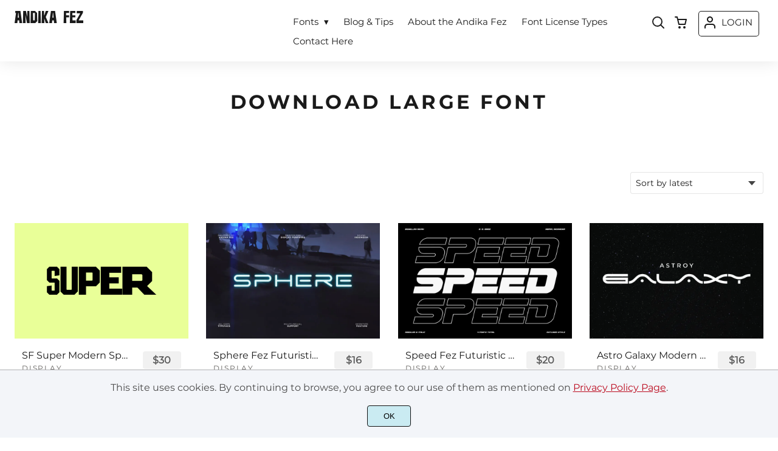

--- FILE ---
content_type: text/html; charset=UTF-8
request_url: https://andikafez.com/product-tag/download-large-font/
body_size: 186976
content:
<!doctype html><html lang="en-US"><head><meta charset="UTF-8"><meta name="viewport" content="width=device-width,minimum-scale=1,initial-scale=1"><meta name='robots' content='max-image-preview:large'><meta name='robots' content='index, follow, max-snippet:-1, max-image-preview:large, max-video-preview:-1' /><title>download large font Archives - Andika Fez Modern Display Font</title><link rel="canonical" href="https://andikafez.com/product-tag/download-large-font/" /><link rel="next" href="https://andikafez.com/product-tag/download-large-font/page/2/" /><meta property="og:locale" content="en_US" /><meta property="og:type" content="article" /><meta property="og:title" content="download large font Archives - Andika Fez Modern Display Font" /><meta property="og:url" content="https://andikafez.com/product-tag/download-large-font/" /><meta property="og:site_name" content="Andika Fez Modern Display Font" /><meta name="twitter:card" content="summary_large_image" /> <script type="application/ld+json" class="yoast-schema-graph">{"@context":"https://schema.org","@graph":[{"@type":"CollectionPage","@id":"https://andikafez.com/product-tag/download-large-font/","url":"https://andikafez.com/product-tag/download-large-font/","name":"download large font Archives - Andika Fez Modern Display Font","isPartOf":{"@id":"https://andikafez.com/#website"},"primaryImageOfPage":{"@id":"https://andikafez.com/product-tag/download-large-font/#primaryimage"},"image":{"@id":"https://andikafez.com/product-tag/download-large-font/#primaryimage"},"thumbnailUrl":"https://andikafez.com/wp-content/uploads/2024/08/SF-SUPER-ATHLETIC-FONT-1.jpg","breadcrumb":{"@id":"https://andikafez.com/product-tag/download-large-font/#breadcrumb"},"inLanguage":"en-US"},{"@type":"ImageObject","inLanguage":"en-US","@id":"https://andikafez.com/product-tag/download-large-font/#primaryimage","url":"https://andikafez.com/wp-content/uploads/2024/08/SF-SUPER-ATHLETIC-FONT-1.jpg","contentUrl":"https://andikafez.com/wp-content/uploads/2024/08/SF-SUPER-ATHLETIC-FONT-1.jpg","width":1820,"height":1214,"caption":"SF SUPER ATHLETIC FONT"},{"@type":"BreadcrumbList","@id":"https://andikafez.com/product-tag/download-large-font/#breadcrumb","itemListElement":[{"@type":"ListItem","position":1,"name":"Home","item":"https://andikafez.com/"},{"@type":"ListItem","position":2,"name":"download large font"}]},{"@type":"WebSite","@id":"https://andikafez.com/#website","url":"https://andikafez.com/","name":"Andika Fez Modern Display Font","description":"","potentialAction":[{"@type":"SearchAction","target":{"@type":"EntryPoint","urlTemplate":"https://andikafez.com/?s={search_term_string}"},"query-input":{"@type":"PropertyValueSpecification","valueRequired":true,"valueName":"search_term_string"}}],"inLanguage":"en-US"}]}</script>  <script src="https://ajax.googleapis.com/ajax/libs/jquery/3.7.1/jquery.min.js" id="jquery-js"></script> <script src="https://c0.wp.com/p/woocommerce/9.3.5/assets/js/jquery-blockui/jquery.blockUI.min.js" id="jquery-blockui-js" defer data-wp-strategy="defer"></script> <script src="https://c0.wp.com/p/woocommerce/9.3.5/assets/js/js-cookie/js.cookie.min.js" id="js-cookie-js" defer data-wp-strategy="defer"></script> <script id="woocommerce-js-extra">var woocommerce_params = {"ajax_url":"\/wp-admin\/admin-ajax.php","wc_ajax_url":"\/?wc-ajax=%%endpoint%%"};</script> <script src="https://c0.wp.com/p/woocommerce/9.3.5/assets/js/frontend/woocommerce.min.js" id="woocommerce-js" defer data-wp-strategy="defer"></script> <meta name="generator" content="Site Kit by Google 1.137.0" /><style id='wp-fonts-local'>@font-face{font-family:Inter;font-style:normal;font-weight:300 900;font-display:fallback;src:url('https://andikafez.com/wp-content/plugins/woocommerce/assets/fonts/Inter-VariableFont_slnt,wght.woff2') format('woff2');font-stretch:normal;}
@font-face{font-family:Cardo;font-style:normal;font-weight:400;font-display:fallback;src:url('https://andikafez.com/wp-content/plugins/woocommerce/assets/fonts/cardo_normal_400.woff2') format('woff2');}</style><link rel="icon" href="https://i0.wp.com/andikafez.com/wp-content/uploads/2020/11/favicon.png?fit=128%2C5128&ssl=1"><link rel="preconnect" href="https://fonts.gstatic.com" crossorigin><style>:root {
--bodytextsize : 16px;
--bodylineheight : 1.4; 
--bodybgcolor : #FFFFFF; 
--bodytextcolor : #1a1a1a;
--bodyh1size : 32px;
--bodyh2size : 24px;
--bodyh3size : 18px;
--bodyheadinglineheight : 1.2;
--bodylinkcolor: #000000;
--globalgreyel: #f5f5f5;
}
html {scroll-behavior: smooth;}
select,textarea:focus, input:focus, summary{outline: none;-webkit-box-shadow: none;box-shadow: none;}
img{max-width:100%;height:auto}
a:active, a:focus,a:visited {text-decoration: none;}
@font-face{font-family:fontbody;font-display: swap;
src:url(https://fonts.gstatic.com/s/montserrat/v15/JTUSjIg1_i6t8kCHKm459WlhyyTh89Y.woff2) format("woff2");unicode-range: U+0000-00FF, U+0131, U+0152-0153, U+02BB-02BC, U+02C6, U+02DA, U+02DC, U+2000-206F, U+2074, U+20AC, U+2122, U+2191, U+2193, U+2212, U+2215, U+FEFF, U+FFFD}body{margin:0;padding:0;overflow-x:hidden;font-family:fontbody;-webkit-font-smoothing: antialiased;-moz-osx-font-smoothing: grayscale;font-weight:normal;font-size:var(--bodytextsize);line-height:var(--bodylineheight);color:var(--bodytextcolor);background:var(--bodybgcolor)}@font-face{font-family:fontheading;font-display: swap;
src:url(https://fonts.gstatic.com/s/montserrat/v15/JTURjIg1_i6t8kCHKm45_dJE3gnD_vx3rCs.woff2) format("woff2");unicode-range: U+0000-00FF, U+0131, U+0152-0153, U+02BB-02BC, U+02C6, U+02DA, U+02DC, U+2000-206F, U+2074, U+20AC, U+2122, U+2191, U+2193, U+2212, U+2215, U+FEFF, U+FFFD;}h1,h2,h3 {margin:0;padding:0;font-family:fontheading;line-height:var(--bodyheadinglineheight)}h1{font-size:var(--bodyh1size);font-weight:700}h2{font-size:var(--bodyh2size);font-weight:normal}h3{font-size:var(--bodyh3size);font-weight:normal}a{font-style:normal;font-weight:normal;text-decoration:none;color:#000000}.g9topfrm{max-width:1440px;margin:auto;position:relative;opacity:0;transition: all 0.2s ease-in-out;}
.cookieconsent{position:fixed;left:0;bottom:0;padding:18px 9px 18px 9px;background:#F3F5F9;color:#4A4A4A;text-align:center;width:calc(100% - 18px);z-index:1;border-top:1px solid #1111114d;}
.cookieconsent a{color:#bb0a1e;text-decoration:underline}
#gdprok {display:block;cursor:pointer;width:72px;padding:9px 0px 9px 0px;margin:auto;margin-top:18px;text-align:center;background:#CAEBF2;border:none;border:1px solid #111111;border-radius:4px;-webkit-border-radius:4px;}
#g9backtopbutton {border:none;width:36px;height:36px;text-indent:-9999px;background:url("https://andikafez.com/wp-content/themes/wptypeface/images/up.svg") center center no-repeat rgba(0,0,0,0.7);
border-radius:50%;-webkit-border-radius:50%;position:fixed;right:0;bottom:0;cursor:pointer;z-index:1}
.g9backtopbuttonsmooth {opacity:1}
.gamanyoutube iframe{border:none}
.gamanyoutube{background-color:#000;position:relative;padding-top:56.25%;overflow:hidden;cursor:pointer}.gamanyoutube img{width:100%;top:-16.84%;left:0;opacity:.7}.gamanyoutube .play-button{width:90px;height:60px;background-color:#333;box-shadow:0 0 30px rgba(0,0,0,.6);z-index:1;opacity:.8;border-radius:6px}.gamanyoutube .play-button:before{content:"";border-style:solid;border-width:15px 0 15px 26px;border-color:transparent transparent transparent #fff}.gamanyoutube .play-button,.gamanyoutube img{cursor:pointer}.gamanyoutube .play-button,.gamanyoutube .play-button:before,.gamanyoutube iframe,.gamanyoutube img{position:absolute}.gamanyoutube .play-button,.gamanyoutube .play-button:before{top:50%;left:50%;transform:translate3d(-50%,-50%,0)}.gamanyoutube iframe{height:100%;width:100%;top:0;left:0}
.g9pagetitle{text-align: center;text-transform:uppercase;letter-spacing: 4.5px;padding-top:48px;padding-bottom:48px;margin-bottom:48px}
.g9home3columnitem,.g9home4columnitem,.g9home5columnitem{margin-top:48px;overflow:hidden}
.g9arcpro-content-area .woocommerce-info{text-align:center;padding:24px}
.g9loopframe{max-width:1280px;margin:auto}
@media  (max-width:767px){
.g9pageouter {padding: 0px 18px 128px 18px;}
.g9pagetitle{padding-left:18px;padding-right:18px}
.g9pagecontent{}
}
@media  (min-width:768px){
.g9pageouter {padding: 0px 24px 128px 24px;}
.g9pagetitle{padding-left:24px;padding-right:24px}
.g9home3column{display:grid;grid-template-columns: 32% 32% 32%;grid-column-gap:2%}
.g9home4column,.g9homearcgrid{display:grid;grid-template-columns: 23.203125% 23.203125% 23.203125% 23.203125%;grid-column-gap:2.3958333333%;}
.g9home5column {display:grid;
grid-template-columns: 18% 18% 18% 18% 18%;grid-column-gap:2.5%}
}
@media  (min-width: 768px) and (max-width: 1919px)  {
.g9pagecontent{max-width:1280px;margin:auto;}
}
@media  (min-width:1920px){
.g9pagecontent{max-width:1280px;margin:auto;}
}</style><style>:root {
--g9logotxtsize : 1vw;
--g9logotxtclr : #595959;
--g9topnavbgcolor : #ffffff;
--g9topnavsearchbg : #f5f5f5;
--g9topnavsubmenuwidth : 150px;
--g9topnavfontfamily : fontbody;
--g9topnavfontweight : normal;
--g9topnavfontsize : 15px;
--g9topnavlinkcolor : #1a1a1a;
--g9topnavlinkcolorhover : #000000;
--g9topnavlinkhoverbg : #ffffff;
--g9topnavbgpaddingtop : 18px;
--g9topnavbgpaddingbottom : 18px;
--g9topnavlinkmargintop : 1px;
--g9searchformdesktopmargintop : -1px;
--g9topnavlinkmarginleft : 315px;
--g9topnavlinkmarginleftwoologin : 279px;
--g9underheadbg : #ffffff;
--g9topnaviconmargintop : 0px;
--g9shopcounterdesktopmargin : -5px;
--g9miadesktop : -2px;
--g9miatabtop : -3px;
--g9miamobtop : 0px;
--g9mianyartop : 1px;
--g9csnyartop : 5px;     
--searchformfieldnonfilterwidthcalc : 303px;
--searchformfieldnonfilterwidthcalclogin : 267px;
}
@font-face {font-family:fontlogo;font-display: swap;src: local(".HelveticaNeueDeskInterface-Regular"), local(".SFNSText-Regular"), local(".LucidaGrandeUI"), local("Ubuntu Regular"), local("Segoe UI Regular"), local("Roboto-Regular"), local("DroidSans"), local("Tahoma");}#g9topnavbg,.g9mobmenuscreen{background:var(--g9topnavbgcolor );}.g9topnavinner,.g9topnavinnerwoo{max-width:1280px;margin:auto;position:relative}
.logo a{font-family:fontlogo;line-height:1;color:var(--g9logotxtclr );position:relative;z-index:5}
#opcls,#g9dasboardbutton,.logged-in #g9loginbutton{display:none}
.g9mobmenuscreen{position:fixed;width:100%;height:100%;top:0;left:0;right:0;bottom:0;z-index:3;display:none}
.g9mobmenuscreenon{display:block}
#searchformfieldnonfilter,#searchformfieldnonfilterunderhead,#g9searchfilter,#searchformfieldwfilter,#g9searchfilterunderhead,#searchformfieldwfilterunderhead{font-family:var(--g9topnavfontfamily );font-size:var(--g9topnavfontsize );line-height:1;color:var(--bodytextcolor )}
.g9naviconwoocart{position:relative}
.g9naviconwoocart a{display:block;width:32px;height:28px;padding-top:4px;text-align:center;border-radius:50%;-webkit-border-radius:50%;}
.g9naviconwoocart a:hover{background:var(--g9topnavlinkhoverbg )}
.shopcounter{width:20px;height:20px;text-align:center;background:#AC2306;color:#fff;-webkit-border-radius:50%;border-radius: 50%;font-size:14px;line-height:18px;position:absolute;right:-3px}
@supports (backdrop-filter: blur(5px)) { 
.g9dashnavpopupfrm{backdrop-filter: blur(5px)}}
@supports (-webkit-backdrop-filter: blur(5px)) {
.g9dashnavpopupfrm{-webkit-backdrop-filter: blur(5px)}}
@supports not (backdrop-filter: blur(5px)) {.blurscreenon   {
  filter: url("https://andikafez.com/wp-content/themes/wptypeface/images/filter.svg#blur");}}
.g9dashnavpopupfrm{display:grid;grid-template-columns:270px;justify-content: center;align-content:center;width:100%;height:100vh;position:fixed;top:0;z-index:9;background:rgba(0,0,0,0.7);	-ms-transform: scale(0.5);-webkit-transform: scale(0.5);transform: scale(0.5);opacity: 0;filter: alpha(opacity=0);-moz-transition: all 0.3s ease-in;-o-transition: all 0.3s ease-in;transition: all 0.3s ease-in;visibility: hidden;}
.g9dashnavpopup{background:white;color:black;border-radius:8px;-webkit-border-radius:8px;position:relative;box-shadow: 5px 3px 30px}
.g9popupname{color:var(--g9topnavlinkcolor);background:var(--g9topnavbgcolor);padding:12px 18px 12px 18px;display:grid;
grid-template-columns: 36px calc(100% - 45px) ;
grid-column-gap:9px;color:var(--g9topnavlinkcolor);font-family:fontheading;font-size:18px; border-top-left-radius: 8px;-webkit-border-top-left-radius: 8px;}
.g9popupname span{margin-top:5px;white-space: nowrap;overflow: hidden;text-overflow: ellipsis;}
.g9dashnavpopup a{display:block;text-align:center;padding:12px 0px 12px 0px;border-bottom:1px dotted #ccc;font-size:14px;color:var(--bodytextcolor)}
.g9popuplo{border:none;background: rgba(201, 54, 54,0.9);color:#fff !important;border-bottom-left-radius: 8px;border-bottom-right-radius: 8px;-webkit-border-bottom-left-radius: 8px;-webkit-border-bottom-right-radius: 8px;}
.g9closepopup{display:block;border:none;background:none;position:absolute;top:-12px;right:-9px;cursor:pointer}
.g9dashnavpopupfrmon{opacity: 1;filter: alpha(opacity=100);-ms-transform: scale(1);-webkit-transform: scale(1);transform: scale(1);visibility: visible;}
.g9underhead{position:relative;background:var(--g9underheadbg);padding-top:9px;;padding-bottom:18px}
@media  (max-width:767px){
#g9topnavbg{width:calc(100% - 18px);padding:var(--g9topnavbgpaddingtop) 9px var(--g9topnavbgpaddingbottom ) 9px;transition:all 0.5s ease-in-out;-webkit-transition:all 0.5s ease-in-out}
#opcls:checked ~ .g9toplinkgroup {transform: translateX(-9px); -webkit-transform: translateX(-9px);}
.g9toplinkgroup{transform: translateX(calc(-100% - 9px)); -webkit-transform: translateX(calc(-100% - 9px)); }
.g9toplinkgroup a{padding-left:9px}
.logo a{font-size:6vw}
.g9closesubmenubutton{margin-right:9px}
.g9opensubmenubutton{margin-right:14px}
.searchformnonfilter,#searchformwfilter,.searchformunderhead,.searchformunderheadwfilter{display:block;width:calc(100% - 18px);margin:auto}
.g9toplinkgroup{width:calc(100% + 18px)}
.g9naviconwoocart{position:absolute;top: var(--g9miatabtop );right:45px;z-index:5}
.g9naviconwoomiatxt{display:none}
#g9loginbutton,.logged-in #g9dasboardbutton{position:absolute;top: var(--g9miatabtop );right:0;box-shadow: 0 0 0 1px var(--g9topnavlinkcolor);width:32px;height:28px;padding-top:4px;text-align:center;border-radius:50%;-webkit-border-radius:50%;z-index:5}
.logged-in #g9dasboardbutton{display:block}
}
@media  (min-width:768px){
#g9topnavbg{width:calc(100% - 48px);padding:var(--g9topnavbgpaddingtop) 24px var(--g9topnavbgpaddingbottom ) 24px;transition:all 0.5s ease-in-out;-webkit-transition:all 0.5s ease-in-out}
.logo a{font-size:var(--g9logotxtsize );}
#g9loginbutton{display:grid;
grid-template-columns: 20px calc(100% - 29px) ;
grid-column-gap:9px;color:var(--g9topnavlinkcolor);box-shadow: 0 0 0 1px var(--g9topnavlinkcolor);border-radius:4px;-webkit-border-radius:4px;cursor:pointer;font-size:15px;line-height:1;text-transform:uppercase}
.logged-in #g9dasboardbutton{display:grid;width:100%;
grid-template-columns: 20px calc(100% - 29px) ;grid-column-gap:9px;color:var(--g9topnavlinkcolor);box-shadow: 0 0 0 1px var(--g9topnavlinkcolor);border-radius:4px;-webkit-border-radius:4px;cursor:pointer;font-family:var(--g9topnavfontfamily );font-size:15px;line-height:1;text-transform:uppercase}
.g9naviconwoomiatxt{margin-top:2px}
}
@media  (min-width: 768px) and (max-width: 1139px)  {
#opcls:checked ~ .g9toplinkgroup {transform: translateX(-24px); -webkit-transform: translateX(-24px);}
.g9toplinkgroup{transform: translateX(calc(-100% - 24px)); -webkit-transform: translateX(calc(-100% - 24px)); }
.g9toplinkgroup a{padding-left:24px}
.g9closesubmenubutton{margin-right:24px}
.g9opensubmenubutton{margin-right:29px}
.searchformnonfilter,#searchformwfilter,.searchformunderhead,.searchformunderheadwfilter{display:block;width:calc(100% - 48px);margin:auto}
.g9toplinkgroup{width:calc(100% + 48px)}
#g9loginbutton{width:90px;position:absolute;top:var(--g9mianyartop );right:0;z-index:5;padding:6px 0px 8px 8px;}
.logged-in #g9dasboardbutton{width:135px;position:absolute;top:var(--g9miatabtop );right:0;z-index:5;padding:6px 0px 8px 8px;}
.g9naviconwoocart{position:absolute;top: var(--g9miamobtop );right:117px;z-index:5}
.logged-in .g9naviconwoocart{position:absolute;top: var(--g9mianyartop );right:162px;z-index:5}
}
@media  (max-width:1139px){
.desktopsearchlabel,.g9buttonoff,.g9closesubmenubutton{display:none}
.g9toplinkgroup{display:block;min-height: 100vh;font-family:var(--g9topnavfontfamily );font-size:18px;position:absolute;z-index: 4; -webkit-transition: 0.5s ease-out;-o-transition: 0.5s ease-out; transition: 0.5s ease-out;padding-bottom:63px}
#opcls:checked ~ .g9toplinkgroup { -webkit-transition: 0.5s ease-out; -o-transition: 0.5s ease-out; transition: 0.5s ease-out;}
.g9toplinkgroup a{color:var(--g9topnavlinkcolor );}
.g9toplinkgroup ul{list-style-type:none;margin:0;padding:0;}
.g9toplinkgroup ul li {margin-top:12px}
.sub-menu {font-size:0px;opacity:0;-webkit-transition: opacity .1s, font-size .3s ease-in;-o-transition: opacity .1s, font-size .3s ease-in;transition: opacity .1s, font-size .3s ease-in;position:absolute}
.subemnuactive { font-size:18px;opacity:1;}
.g9closesubmenubutton{position:relative;line-height:1;margin-top:5px;float:right;font-size:18px;padding:0px 8px 3px 7px;background:var(--g9topnavlinkhoverbg );color:var(--g9topnavlinkcolorhover);border-radius:50%;-webkit-border-radius:50%;cursor:pointer}
.g9opensubmenubutton{position:relative;line-height:1;margin-top:5px;float:right;font-size:18px;border-radius:5px;-webkit-border-radius:5px;cursor:pointer;color:var(--g9topnavlinkcolor )}
.g9buttonactive{display:block}
#opcls:checked ~ #g9closemenu{opacity:1;z-index:7;transform:rotate(180deg);-webkit-transform:rotate(180deg);-o-transform:rotate(180deg);-ms-transform:rotate(180deg);}
#opcls:checked ~ #g9openmenu{opacity:0;transform:rotate(180deg);-webkit-transform:rotate(180deg);-o-transform:rotate(180deg);-ms-transform:rotate(180deg);}
#g9openmenu{display:block;width:20px;height:20px;padding:3px;cursor:pointer;-webkit-border-radius:5px;border-radius:5px;transition: all 0.7s ease-in-out;line-height:1}
#g9closemenu{display:block;width:23px;height:23px;line-height:1;position:absolute;z-index:1;cursor:pointer;opacity:0;transition: all 0.7s ease-in-out;}
#g9openmenu:hover{background:var(--g9topnavlinkhoverbg );}
.searchformnonfilter,#searchformwfilter{margin-top:24px;margin-bottom:24px;background: var(--g9topnavsearchbg );-webkit-border-radius: 4px;border-radius: 4px;position:relative;padding-top:2px}
.searchformunderhead{background: var(--g9topnavsearchbg );-webkit-border-radius: 4px;border-radius: 4px;position:relative;padding-top:2px}
.searchformunderheadwfilter{background: var(--g9topnavsearchbg );-webkit-border-radius: 4px;border-radius: 4px;position:relative;padding:6px 0px 6px 0px}
#searchformfieldnonfilter,#searchformfieldnonfilterunderhead,.topsearchformsubmit{display:inline-block;border:none;background:transparent;margin:0;padding:0}
#searchformfieldnonfilter,#searchformfieldnonfilterunderhead{width:calc(100% - 38px);float:left;padding-bottom:8px;padding-left:9px;margin-top:4px}
.topsearchformsubmit{position:absolute;top:7px;cursor:pointer}
#g9searchfilter,#g9searchfilterunderhead{display:block;float:left;width:116px;margin:0;padding:0;border: none;cursor: pointer;background: url("https://andikafez.com/wp-content/themes/wptypeface/images/down.svg") 99px 5px no-repeat ;-moz-appearance: none;-webkit-appearance: none;appearance: none;margin-top:3px;margin-left:9px}
#searchformwfilter{padding:8px 0px 8px 0px}
#searchformfieldwfilter,#searchformfieldwfilterunderhead{display:block;width:calc(100% - 174px);float:left;border:none;margin-left:18px;background:transparent}
#searchformwfilter .topsearchformsubmit{top:10px}
.shopcounter{top:-5px}    
}
@media  (min-width:1140px){
#opcls,#g9openmenu,#g9closemenu,.g9buttonoff,.g9closesubmenubutton,.g9opensubmenubutton,.topsearchformsubmit{display:none}
.desktopsearchlabel{display:block;width:32px;height:28px;padding-top:4px;text-align:center;margin-top:var(--g9csnyartop );cursor:pointer;border-radius:50%;-webkit-border-radius:50%;}
.desktopsearchlabel:hover{background:var(--g9topnavlinkhoverbg )}
.g9toplinkgroup{position:relative;margin-top:var(--g9topnavlinkmargintop );margin-left:var(--g9topnavlinkmarginleft )}
.logged-in .g9topnavinnerwoo .g9toplinkgroup{margin-left:var(--g9topnavlinkmarginleftwoologin )}
.g9toplinkgroup ul{margin:0;padding:0;list-style:none;font-family:var(--g9topnavfontfamily );font-size:var(--g9topnavfontsize );-webkit-transition:all .5s;-o-transition:all .5s;transition:all .5s;}
.g9toplinkgroup li{display:inline-block;line-height:1;position:relative;}
.g9toplinkgroup li a {display:block;padding:7px 12px 8px 12px;color:var(--g9topnavlinkcolor );font-weight:var(--g9topnavfontweight );border-radius:4px;-webkit-border-radius:4px;margin-top:2px}
.g9toplinkgroup li a:hover {color:var(--g9topnavlinkcolorhover);background:var(--g9topnavlinkhoverbg )}
.g9toplinkgroup ul ul {position: absolute;left: 7px;top: 100%;visibility: hidden;opacity: 0;z-index:1}
.g9toplinkgroup ul ul ul {left: 100%;top: 0;}
.g9toplinkgroup ul li ul {margin-left:-8px}
.g9toplinkgroup ul li ul li ul{margin-left:0}
.g9toplinkgroup li ul li a{padding-top:12px;padding-bottom:12px}
.g9toplinkgroup li ul li a:hover  {background:#000;}
.g9toplinkgroup li:hover > ul {visibility: visible;opacity: 1;}
.g9toplinkgroup li a:not(:only-child):after{ content: "\25BE";padding-left:9px}
.g9toplinkgroup li ul li a:not(:only-child):after { content: "\25B8";float:right;}
.g9toplinkgroup li:hover li a{width:var(--g9topnavsubmenuwidth );background: rgba(0, 0, 0, 0.6);color:#fff;border-radius:0;-webkit-border-radius:0;margin-top:0}
#searchformfieldnonfilter,#searchformwfilter {display: block;padding: 0;margin: 0;border: none;width: 0px;height:22px;overflow:hidden;position: absolute;z-index:2;right: 0px;-webkit-transition: 200ms;-ms-transition: 200ms;-o-transition: 200ms;transition: 200ms;padding:7px 0px 8px 0px;border-top-left-radius: 4px;-webkit-border-top-left-radius: 4px;border-bottom-left-radius: 4px;-webkit-border-bottom-left-radius: 4px;background: var(--g9topnavsearchbg );}
#searchformfieldnonfilter:focus,#searchformwfilter:focus-within  {opacity:1;width:calc(100% + var(--searchformfieldnonfilterwidthcalc ));padding-left:12px;}
.logged-in .g9topnavinnerwoo #searchformfieldnonfilter:focus,.logged-in #searchformwfilter:focus-within{opacity:1;width:calc(100% + var(--searchformfieldnonfilterwidthcalclogin));padding-left:12px}
.g9naviconwoo{width:189px;line-height:1; display:grid;
grid-template-columns: 32px 32px calc(100% - 82px);
grid-column-gap:5px;}
.g9naviconwoocart a{margin-top:var(--g9csnyartop);}
.g9naviconwoomia {margin-top:var(--g9mianyartop);margin-left:9px}
#g9loginbutton,.logged-in #g9dasboardbutton{padding:8px 0px 10px 8px;}
.logged-in .g9naviconwoo{width:225px;}
#g9searchfilter{display:block;float:left;width:128px;margin:0;padding:0;border: none;cursor: pointer;background: url("https://andikafez.com/wp-content/themes/wptypeface/images/down.svg") 111px 5px no-repeat ;-moz-appearance: none;-webkit-appearance: none;appearance: none;margin-top:3px}
#searchformfieldwfilter{display:block;width:calc(100% - 189px);float:left;border:none;margin-left:18px;background:transparent}
.g9underhead{display:none}
.shopcounter{top:var(--g9shopcounterdesktopmargin)}    
}
@media  (max-width: 767px){.g9topnavinnerwoo .logo{width: calc(100% - 127px)}}@media  (max-width: 1139px){.g9topnavinner .logo{width: calc(100% - 38px)}.g9topnavinner #g9openmenu{position:absolute;top:var(--g9topnaviconmargintop );right:0;z-index:5;} .g9topnavinner #g9closemenu{top:var(--g9topnaviconmargintop );right:0}.g9topnavinnerwoo #g9openmenu{position:absolute;top:var(--g9topnaviconmargintop );left:0;z-index:5;}.g9topnavinnerwoo #g9closemenu{left:0;top:var(--g9topnaviconmargintop )}.g9topnavinnerwoo .logo {margin-left:40px}}@media  (min-width:1140px){.g9topnavinner{display:grid;grid-template-columns: 113px calc(100% - 181px) 32px;grid-column-gap:18px;}.g9topnavinnerwoo{display:grid;grid-template-columns: 113px calc(100% - 338px) 189px;grid-column-gap:18px;}.logged-in .g9topnavinnerwoo{display:grid;grid-template-columns: 113px calc(100% - 374px) 225px;grid-column-gap:18px;}}.g9naviconwoomia a:hover,#g9loginbutton:hover,#g9dasboardbutton:hover{color:var(--g9topnavlinkcolorhover);background:var(--g9topnavlinkhoverbg );box-shadow: 0 0 0 1px var(--g9topnavlinkcolorhover);}</style><style>:root {
--g9footerheadsize : 18px;
--g9footertxtsize : 16px;
--g9footerbg : #ffffff;
--g9footerheadingclr : #1a1a1a;
--g9footerlinkclr : #1a1a1a;
--g9footerlinkclrhover : #000000;
}
.footbase{background:var(--g9footerbg );font-size:var(--g9footertxtsize);color:var(--g9footerlinkclr );}
.footbase a {color:var(--g9footerlinkclr );}
.footbase a:hover {color:var(--g9footerlinkclrhover );}
.footnavi{padding-top:56px;padding-bottom:32px}
.g9footsignature{font-size:14px;color:var(--g9footerheadingclr);text-align:center;padding-top:24px;padding-bottom:24px}
.footerheading{font-size:var(--g9footerheadsize );color:var(--g9footerheadingclr );margin-bottom: 32px;}
.footerimage,.footertext,.footershortcode,.socmedfrm{margin-bottom:32px}
.footermenu{margin-bottom:32px}
.footermenu ul {margin: 0;margin-bottom: 0px;padding: 0;list-style: none;}
.footermenu li {margin-bottom: 12px;}
.socmedbutton{display:inline-block}
@media  (max-width:767px){
.footnavi,.g9footsignatureinner{padding-left:9px;padding-right:9px;text-align:center}
.footnavi img{display:block;margin-left:auto;margin-right: auto}
.socmedbutton{margin:9px}
}
@media  (min-width:768px){
.footnavi,.g9footsignatureinner{padding-left:24px;padding-right:24px}
.footgrid3 {display: grid;grid-template-columns: 30% 30% 30%;grid-column-gap: 5%;grid-auto-rows: auto;}
.footgrid3 .socmedbutton{margin-right:9px}
}
@media  (min-width: 768px) and (max-width: 1139px)  {
.footgrid4 img,.footgrid5 img{display:block;margin-left:auto;margin-right: auto}
.footgrid4,.footgrid5 {text-align:center}
.footgrid4 .socmedbutton,.footgrid5 .socmedbutton{margin:9px}
}
@media  (max-width:1139px){
.footgrid4,.footgrid5 {max-width:720px;margin:auto;}
}
@media  (min-width:1140px){
.footgrid4 {display: grid;grid-template-columns: 22% 22% 22% 22%;grid-column-gap: 4%;}
.footgrid5{display:grid;
grid-template-columns: 17% 17% 17% 17% 17%;
grid-column-gap:3.75%;
grid-auto-rows: auto}
.socmedbutton{margin-right:9px}
}
@media  (min-width: 1140px) and (max-width: 1919px)  {
.footgrid5,.footgrid4,.g9footsignatureinner,.footgrid3{max-width:1280px;margin:auto;}
}
@media  (min-width:1920px){
.footgrid5,.footgrid4,.g9footsignatureinner,.footgrid3{max-width:1280px;margin:auto;}
}</style><link rel="preconnect" href="https://i0.wp.com/" ><style>.g9mailchimpbutton {border:none;font-size:18px;color:#001B1F;background:#00b7c2;box-shadow: 0 0 0 1px #00b7c2}.g9mailchimpupdated {width:calc(100% - 21px);border-left:3px solid green;background: #EFE;padding:9px;color:green  }
.g9mailchimperror {width:calc(100% - 21px);border-left:3px solid red;background: rgb(255,0,0,0.1);padding:9px;color:red }
.g9mailchimpaddress{border:none;font-size:18px;box-shadow: 0 0 0 1px #e3e3e3}
.g9mailchimpbutton{cursor:pointer;}
.g9mailchimpbutton:hover{background:#f1f1f1;color:#595959}
@media (max-width:359px){
.g9mailchimpaddress{display:block;width:calc(100% - 12px);margin-bottom:32px;padding:12px 0px 12px 12px}
.g9mailchimpbutton{display:block;width:100%;margin-bottom:32px;padding:12px 0px 12px 12px}
}
@media (min-width:360px){
.g9mailchimpbutton {display:block;float:left;width:126px;padding:12px;margin-bottom:32px}
.g9mailchimpaddress{display:block;float:left;width:calc(100% - 162px);margin-right:12px;padding:12px;margin-bottom:32px}
}</style><style>:root {
--g9prodcatalogttlfontfam : fontbody;
--g9prodcatalogttlfontsize : 16px;
--g9prodcatalogttlfontweight : normal;
--g9prodcatalogttlclr : #1a1a1a;
--g9prodcatalogprcfontfam : fontbody;
--g9prodcatalogprcfontize : 16px;
--g9prodcatalogprcfontweight : bold;
--g9prodcatalogprctop : 16px;
--g9prodcatalogprcclr : #595959;
--g9prodcatalogprcbg : #f1f1f1;
--g9prodcatalogcatfontfam : fontbody;
--g9prodcatalogcatfontweight : normal;
--g9prodcatalogcatfontsize : 12px;
--g9prodcatalogcatclr : #615f5c;
--g9loopframegrid : 23.203125% 23.203125% 23.203125% 23.203125%;
--g9loopframegridgap : 2.3958333333%;
--g9prodbuttonclr : #ffffff;
--g9prodbuttonbg : #000000;
}
.prodlist,.g9loopframe li{margin-top:48px;overflow:hidden;background:#ffffff;transition: all .2s ease-in-out;-webkit-transition: all .2s ease-in-out;position:relative;}
.prodlist:hover,.g9loopframe li:hover{transform: scale(1.025);-webkit-transform: scale(1.025)}
.g9prodnoimgcol4{width:100%;padding-top:66.6%;background-repeat: no-repeat;background-position: center center;background-size:inherit}
.g9prodimgcol4{width:100%;padding-top:66.6%;background-repeat: no-repeat;background-position: center center;background-size:cover}
.g9prodnoimgcol3{width:100%;padding-top:56.25%;background-repeat: no-repeat;background-position: center center;background-size:inherit}
.g9prodimgcol3{width:100%;padding-top:56.25%;background-repeat: no-repeat;background-position: center center;background-size:cover}
.g9prodatagrid{width:calc(100% - 24px);padding:0px 12px 32px 12px;display:grid;
grid-template-columns: calc(100% - 81px) 63px;grid-column-gap:18px}
.g9prodata{padding:0px 12px 32px 12px;text-align:center}
.prodr{padding-top:5px;margin-top:var(--g9prodcatalogprctop)}
.g9prodata .prodr{width:63px;margin:auto;margin-top:var(--g9prodcatalogprctop)}
.prodrinner{padding-top:5px;padding-bottom:5px;text-align:center;border-radius:4px;-webkit-border-radius:4px;line-height:1.2;font-family:var(--g9prodcatalogprcfontfam);font-weight:var(--g9prodcatalogprcfontweight);font-size:var(--g9prodcatalogprcfontize);color:var(--g9prodcatalogprcclr);background:var(--g9prodcatalogprcbg);}
.ttlprodataarc{display:block;font-family:var(--g9prodcatalogttlfontfam);font-weight:var(--g9prodcatalogttlfontweight);font-size:var(--g9prodcatalogttlfontsize);color:var(--g9prodcatalogttlclr);margin-top:18px;line-height:1.2;white-space: nowrap;overflow: hidden;text-overflow: ellipsis;}
.g9catinsidecatalog a{font-family:var(--g9prodcatalogcatfontfam);font-weight:var(--g9prodcatalogcatfontweight);font-size:var(--g9prodcatalogcatfontsize);color:var(--g9prodcatalogcatclr);margin-top:9px;line-height:1.2;text-transform: uppercase;letter-spacing: 1.8px;}
.g9salebadge{width:54px;height:54px;font-size:14px;line-height:1;background:rgba(255,0,0,0.7);color: #fff;border-radius:50%;-webkit-border-radius:50%;position:absolute;right:9px;top:9px;text-align:center}
.g9salestxt{display:block;padding-top:50%;margin-top:-7px}
.g9arcpro-content-area{padding-bottom: 128px;}
.woocommerce-products-header{padding-top:48px;padding-bottom:48px;margin-bottom:48px}
.woocommerce-products-header h1{text-align: center;text-transform:uppercase;letter-spacing: 4.5px}
.woocommerce-products-header p{margin:0;padding:0;text-align:center;padding:16px 0px 0px 0px}
.orderby {display: block;cursor: pointer;padding: 8px 32px 8px 8px;float: right;font-family:fontbody;background:url("https://andikafez.com/wp-content/themes/wptypeface/images/down.svg") center right 12px no-repeat #fff;border: 1px solid rgba(0,0,0,.1);-webkit-appearance: none;appearance: none;font-size:14px;color: var(--bodytextcolor);border-radius: 4px;-webkit-border-radius: 4px;}
#g9orderingspace{clear: both;width: 100%;}
.g9loopframe ul,.woocommerce-pagination ul{margin:0;padding:0;list-style:none}
.woocommerce-pagination{text-align: center;margin-top: 64px;margin-bottom: 32px;}
.woocommerce-pagination li{display: inline-block;border: 1px solid rgba(0,0,0,.1)}
.woocommerce-pagination li a{display:block;padding: 8px 14px 8px 14px;background:#ffffff;color:var(--bodytextcolor )}
.woocommerce-pagination li .current{display:block;padding: 8px 14px 8px 14px;}
.woocommerce-pagination li a:hover{background:#e6e6fa}
.woocommerce-pagination li .current{color:var(--g9prodbuttonclr);background:var(--g9prodbuttonbg);cursor:pointer}
.g9mobnavigation a {font-weight:bold;color:var(--bodytextcolor )}
@media  (max-width:767px){
.woocommerce-products-header,.g9arcpro-site-main{padding-left:18px;padding-right:18px}
.woocommerce-pagination{display:none}
}
@media  (min-width:768px){
.woocommerce-products-header,.g9arcpro-site-main{padding-left:24px;padding-right:24px}
.g9loopframe ul{display:grid;grid-template-columns: var(--g9loopframegrid);grid-column-gap:var(--g9loopframegridgap)}
.g9mobnavigation{display:none}
}
@media  (min-width: 768px) and (max-width: 1919px)  {
.g9arcpro-site-main{max-width:1280px;margin:auto;}
}
@media  (min-width:1920px){
.g9arcpro-site-main{max-width:1280px;margin:auto;}
}</style><style>.g9arctitlefrm{padding:48px 24px 48px 24px;margin-bottom:48px;text-align:center}
.g9arctitlefrm p{margin:0;padding:0;padding-top:16px}
.g9arctitle{text-transform: uppercase;letter-spacing:1px;}
.pagina {text-align:center;margin-top:72px}
.pagina a,.pagina .current{display: inline-block;border: 1px solid rgba(0,0,0,.1);padding: 8px 14px 8px 14px;}
.pagina a{background:#ffffff;color:var(--bodytextcolor )}
.pagina a:hover{background:#e6e6fa}
.pagina .current{color:var(--g9prodbuttonclr);background:var(--g9prodbuttonbg);cursor:pointer}
.g9mobnavigation a {font-weight:bold;color:var(--bodytextcolor )}
.arclistxt,.arcpic,.arcpicnoimg{margin-bottom:24px}
.g9blogarchivefrm{max-width:1062px;margin:auto;background:#fff;padding:1px 24px 24px 24px;margin-bottom:99px}
.g9authorcard{max-width:993px;margin:auto;padding:48px 24px 48px 24px;}
.arclist{margin-top:48px}
.arclist2{max-width:1014px;margin:auto;margin-top:72px}
.arclist3{max-width:1014px;margin:auto;}
.arclistl2 img {max-width:100%;height:auto}
.arclistl h2,.arclistl h3{font-size:18px}
.arclist2 h2,.arclist2 h3{font-size:32px}
.g9arcpostdate {font-size:12px;line-height:1;opacity: 0.5;padding-top:5px;padding-bottom:24px}
.g9arcpostdate2 {line-height:1;opacity: 0.5;padding-bottom:24px}
.g9arcpostdate3 {font-size:12px;line-height:1;opacity: 0.5;padding-top:5px;padding-bottom:24px}
.g9arcreadmore{display:block;padding-top:24px}
.arclist3item,.arclist4item{margin-top:72px;padding-bottom:18px}
.arcpic {width:100%;padding-top: 56.25%;background-position: center center;background-repeat: no-repeat;}
.arcpicnoimg,.g9arcthumb2noimg {width:100%;padding-top: 56.25%;background-position: center center;background-repeat: no-repeat;background-size:inherit;}
.g9arcthumb2{width:100%;padding-top: 56.25%;background-position: center center;background-repeat: no-repeat;}
.g9arcthumb3{width:100%;padding-top:75%;background-position: center center;background-repeat: no-repeat;}
.g9arcthumb4{width:100%;padding-top:57%;background-position: center center;background-repeat: no-repeat;}
.arclist3item h2,.arclist3item h3 {font-size: 18px;line-height: 24px;padding-top:24px}
.arclist4item h2,.arclist4item h3 {font-size: 24px;line-height: 24px;padding-top:24px}
.g9authorcardico {width:99px;height:99px;border-radius: 50%;-moz-border-radius:50%;-webkit-border-radius:50%;overflow: hidden;background-size: cover;background-position: center center;background-repeat: no-repeat;}
.g9authorcardiconoimg {width:99px;height:99px;border-radius: 50%;-moz-border-radius:50%;-webkit-border-radius:50%;overflow: hidden;background-size: cover;background-position: center center;background-repeat: no-repeat;opacity:0.7}
.g9authorcardnick{font-family:fontbody;text-transform: uppercase;
font-size: 16px;line-height: 1;letter-spacing: 1px;padding-top: 9px;}
.g9authorcardesc{opacity: 0.7;padding-top: 9px;}
.g9authorcardsocmed{text-align: center;padding-top: 5px;}
.g9authorcardsocmed a {display: inline-block;transition: all .3s ease-in-out;opacity: .5;margin: 12px 4px 0px 4px;}
.g9authorcardsocmed a:hover{opacity:1}
.g9authorcardcount{text-align:center;font-family:fontbody;font-size:24px;padding:24px 24px 48px 24px;text-transform: uppercase;letter-spacing: 1px;}
@media  (max-width: 767px){
.arclistl2{text-align:center}
.arclist3item{max-width:300px;margin:auto;margin-top:72px;}
.arclist4item{max-width:481px;margin:auto;margin-top:72px;}
.arclistr2 h2,.arclistr2 h3{padding-top:18px}
.g9authorcardicofrm{width:99px;margin:auto}
.g9authorcardatafrm{text-align:center;margin-top:9px}
.g9authorcardsocmed{margin-top:12px}
.pagina{display:none}
}
@media  (min-width: 768px){
.arclist{display:grid;grid-template-columns: 25% 70%;grid-column-gap:5%;}
.arclist2{display:grid;grid-template-columns: 55% 40%;grid-column-gap:5%;grid-auto-rows:auto;}
.arclistl2 {max-height:405px;overflow:hidden}
.arclist3{display:grid;grid-template-columns: 30% 30% 30%;grid-column-gap:5%;grid-auto-rows:auto;}
.arclist4{display:grid;grid-template-columns: 47.5% 47.5%;grid-column-gap:5%;grid-auto-rows:auto;}
.g9authorcard{display: grid;
grid-template-columns: 99px calc(100% - 300px) 153px;
grid-column-gap: 24px;
grid-auto-rows: auto;}
.g9mobnavigation{display:none}
}</style><style>.g9topnavbg {
    -webkit-box-shadow: 0px 0px 27px 0px rgba(0,0,0,0.1);
    -moz-box-shadow: 0px 0px 27px 0px rgba(0,0,0,0.1);
    box-shadow: 0px 0px 27px 0px rgba(0,0,0,0.1);}
.titlesection92,.titlesection94{font-weight:normal;letter-spacing: 2.5px !important;}
.titlesection94 {padding-bottom:32px}
.bigcta a{font-size:18px}
.firstctaonecolumnsection93 a{border:1px solid #00b7c2}
.firstctaonecolumnsectionhero a:hover{background:#fff !important;color:#005F66 !important;}
.secondctaonecolumnsectionhero a:hover,.firstctaonecolumnsection93 a:hover{background:#fff !important;color:#005F66 !important}
.cpl{font-size:18px}
.freebtxt{font-size:22px;text-align:center}
.g9licenseboxmid{border-radius: 8px; -webkit-border-radius: 8px;box-shadow: 0 0 0 1px #dedede; }
.g9licenseboxinner {padding: 18px 18px 27px 18px}
.g9licenseboxinner ul{margin:0;padding:0;margin-left:14px;font-size:14px}
.g9licenseboxinner li{margin-bottom:9px}
.g9licenseboxinner h2{font-size:18px}
@media only screen and (max-width: 1139px) {
.g9arrowright{display:none}
.g9arrowdown{margin-top:80px;margin-bottom:80px}
#carticon,#g9openmenu,#g9closemenu {top:14px}
}
@media only screen and (min-width: 1140px) {
.footxt2 {text-align:center}
.footpic2 img {display: block; margin-left: auto; margin-right: auto}
.socmedfrm{text-align:center}
.socmedbutton {float:none;display:inline-block}
.g9arrowdown{display:none}
.g9arrowright{margin-top:80px}
.g9topnavbginner{padding-top:18px}
#g9toplinkgroup {margin-top:-12px}
}</style></head><body data-rsssl=1 class="archive tax-product_tag term-download-large-font term-959 theme-wptypeface woocommerce woocommerce-page woocommerce-no-js"><div id="top"></div><div id="g9topnavbg" class="g9topnavbg" data-defclr="#1a1a1a" data-clrhover="#000000" data-gdpr="https://andikafez.com/privacy-policy/" ><div class="g9topnavinnerwoo"><div class="logo"><a rel=”nofollow” href="https://andikafez.com" title="Go to Homepage"><img class="logoimg" src="https://i0.wp.com/andikafez.com/wp-content/uploads/2020/12/logo-andikafez-small.png?fit=113%2C520&ssl=1" width="113" height="20" alt="Andika Fez Modern Display Font Logo"></a></div><div class="g9toplinkgroupfrm"><input id="opcls" type="checkbox">
<label id="g9openmenu" class="g9headerico" for="opcls"><svg xmlns="http://www.w3.org/2000/svg" height="20" width="20" fill="var(--g9topnavlinkcolor )"><path d="M.874.849v3.648h18.24V.849zm0 7.296v3.648h18.24V8.145zm0 7.296v3.648h18.24v-3.648z"/></svg></label>
<label id="g9closemenu" for="opcls"><svg xmlns="http://www.w3.org/2000/svg" width="23" height="23"><circle cx="11.368" cy="11.368" r="10.711" fill="#c93636"/><path d="M17.443 15.787l-4.418-4.418 4.401-4.418c.067-.067.067-.167 0-.234l-1.422-1.422c-.067-.067-.167-.067-.234 0l-4.401 4.418L6.967 5.31c-.067-.067-.167-.067-.234 0L5.31 6.733c-.067.067-.067.167 0 .234l4.385 4.401-4.401 4.401c-.067.067-.067.167 0 .234l1.422 1.422c.067.067.184.067.234 0l4.418-4.401 4.401 4.401c.067.067.184.067.251.017l1.422-1.422c.067-.067.067-.167 0-.234z" fill="#fff"/></svg></label><div class="g9toplinkgroup"><form method="GET" action="https://andikafez.com/" class="searchformnonfilter"><input type="hidden" value="product" name="post_type"><input type="text"  name="s" aria-label="Search Form"  id="searchformfieldnonfilter" value="" placeholder="Search..."><button type="submit" aria-label=”Search” title="Search" class="topsearchformsubmit"><svg xmlns="http://www.w3.org/2000/svg" width="20" height="20" fill="var(--g9topnavlinkcolor )"><path d="M19.707 18.293l-4.583-4.583c1.132-1.436 1.814-3.243 1.814-5.21A8.45 8.45 0 0 0 8.5.062 8.45 8.45 0 0 0 .062 8.5 8.45 8.45 0 0 0 8.5 16.938c1.966 0 3.773-.682 5.21-1.814l4.583 4.583c.195.195.451.293.707.293s.512-.098.707-.293a1 1 0 0 0 0-1.414zM8.5 15.063a6.57 6.57 0 0 1-6.562-6.562A6.57 6.57 0 0 1 8.5 1.938 6.57 6.57 0 0 1 15.062 8.5 6.57 6.57 0 0 1 8.5 15.062z"/></svg></button><div style="clear:both"></div></form><nav itemscope itemtype="http://schema.org/SiteNavigationElement" ><div class="menu-top-menu-container"><ul id="menu-top-menu" class="sitenav"><li id="menu-item-686" class="menu-item menu-item-type-custom menu-item-object-custom menu-item-home menu-item-has-children menu-item-686"><a href="https://andikafez.com/" itemprop="url"><span itemprop='name'>Fonts</span></a><ul class="sub-menu"><li id="menu-item-687" class="menu-item menu-item-type-custom menu-item-object-custom menu-item-687"><a href="https://andikafez.com/category/font/brush/" itemprop="url"><span itemprop='name'>Brush</span></a></li><li id="menu-item-688" class="menu-item menu-item-type-custom menu-item-object-custom menu-item-688"><a href="https://andikafez.com/category/font/display/" itemprop="url"><span itemprop='name'>Display</span></a></li><li id="menu-item-689" class="menu-item menu-item-type-custom menu-item-object-custom menu-item-689"><a href="https://andikafez.com/category/font/handwritten/" itemprop="url"><span itemprop='name'>Handwritten</span></a></li><li id="menu-item-690" class="menu-item menu-item-type-custom menu-item-object-custom menu-item-690"><a href="https://andikafez.com/category/font/sans/" itemprop="url"><span itemprop='name'>Sans</span></a></li><li id="menu-item-691" class="menu-item menu-item-type-custom menu-item-object-custom menu-item-691"><a href="https://andikafez.com/category/font/sans-serif/" itemprop="url"><span itemprop='name'>Sans Serif</span></a></li><li id="menu-item-692" class="menu-item menu-item-type-custom menu-item-object-custom menu-item-692"><a href="https://andikafez.com/category/font/script/" itemprop="url"><span itemprop='name'>Script</span></a></li></ul></li><li id="menu-item-2426" class="menu-item menu-item-type-taxonomy menu-item-object-category menu-item-2426"><a href="https://andikafez.com/category/blog/" itemprop="url"><span itemprop='name'>Blog &#038; Tips</span></a></li><li id="menu-item-684" class="menu-item menu-item-type-post_type menu-item-object-page menu-item-684"><a href="https://andikafez.com/modern-display-font/" itemprop="url"><span itemprop='name'>About the Andika Fez</span></a></li><li id="menu-item-683" class="menu-item menu-item-type-post_type menu-item-object-page menu-item-683"><a href="https://andikafez.com/font-license-types/" itemprop="url"><span itemprop='name'>Font License Types</span></a></li><li id="menu-item-4393" class="menu-item menu-item-type-post_type menu-item-object-page menu-item-4393"><a href="https://andikafez.com/modern-display-font-3/" itemprop="url"><span itemprop='name'>Contact Here</span></a></li></ul></div></nav></div></div><div class="g9naviconwoo"><div class="g9naviconwoosrc"><label for="searchformfieldnonfilter" title="Open Search Form" class="desktopsearchlabel g9headerico">
<svg xmlns="http://www.w3.org/2000/svg" width="20" height="20" fill="var(--g9topnavlinkcolor )"><path d="M19.707 18.293l-4.583-4.583c1.132-1.436 1.814-3.243 1.814-5.21A8.45 8.45 0 0 0 8.5.062 8.45 8.45 0 0 0 .062 8.5 8.45 8.45 0 0 0 8.5 16.938c1.966 0 3.773-.682 5.21-1.814l4.583 4.583c.195.195.451.293.707.293s.512-.098.707-.293a1 1 0 0 0 0-1.414zM8.5 15.063a6.57 6.57 0 0 1-6.562-6.562A6.57 6.57 0 0 1 8.5 1.938 6.57 6.57 0 0 1 15.062 8.5 6.57 6.57 0 0 1 8.5 15.062z"/></svg></label></div><div class="g9naviconwoocart"><a class="g9headerico" href="https://andikafez.com/checkout/" title="Open Shopping Cart" rel="nofollow"><svg xmlns="http://www.w3.org/2000/svg" width="20" height="20" fill="var(--g9topnavlinkcolor )"><circle cx="8" cy="18" r="2"/><circle cx="16" cy="18" r="2"/><path d="M19.785 4.38A1 1 0 0 0 19 4H5.781L4.969.757A1 1 0 0 0 3.999 0H1a1 1 0 1 0 0 2h2.22l2.812 11.243a1 1 0 0 0 .97.757h10.091a1 1 0 0 0 .973-.769l1.907-8a1 1 0 0 0-.188-.852zM16.303 12H7.782L6.281 6h11.452l-1.431 6z"/></svg></a></div><div class="g9naviconwoomia"><a href="#" title="Open Customer Account Navigation" id="g9dasboardbutton" class="g9headerico"><div><svg xmlns="http://www.w3.org/2000/svg" width="20" height="20" fill="var(--g9topnavlinkcolor )"><path d="M14 12H6c-2.757 0-5 2.243-5 5v2a1 1 0 1 0 2 0v-2c0-1.654 1.346-3 3-3h8c1.654 0 3 1.346 3 3v2a1 1 0 1 0 2 0v-2c0-2.757-2.243-5-5-5zm-4-2c2.757 0 5-2.243 5-5s-2.243-5-5-5-5 2.243-5 5 2.243 5 5 5zm0-8c1.654 0 3 1.346 3 3s-1.346 3-3 3-3-1.346-3-3 1.346-3 3-3z"/></svg></div><div class="g9naviconwoomiatxt">Dashboard</div></a><a href="https://andikafez.com/my-account/" title="Login to Customer Account" id="g9loginbutton" class="g9headerico"><div><svg xmlns="http://www.w3.org/2000/svg" width="20" height="20" fill="var(--g9topnavlinkcolor )"><path d="M14 12H6c-2.757 0-5 2.243-5 5v2a1 1 0 1 0 2 0v-2c0-1.654 1.346-3 3-3h8c1.654 0 3 1.346 3 3v2a1 1 0 1 0 2 0v-2c0-2.757-2.243-5-5-5zm-4-2c2.757 0 5-2.243 5-5s-2.243-5-5-5-5 2.243-5 5 2.243 5 5 5zm0-8c1.654 0 3 1.346 3 3s-1.346 3-3 3-3-1.346-3-3 1.346-3 3-3z"/></svg></div><div class="g9naviconwoomiatxt">Login</div></a></div></div></div></div><div class="g9arcpro-content-area"><header class="woocommerce-products-header"><h1 class="woocommerce-products-header__title page-title">download large font</h1></header><main id="main" class="g9arcpro-site-main"><div class="woocommerce-notices-wrapper"></div><form class="woocommerce-ordering" method="get">
<select name="orderby" class="orderby" aria-label="Shop order"><option value="popularity" >Sort by popularity</option><option value="date"  selected='selected'>Sort by latest</option><option value="price" >Sort by price: low to high</option><option value="price-desc" >Sort by price: high to low</option>
</select>
<input type="hidden" name="paged" value="1" /></form><div id="g9orderingspace" data-url="https://andikafez.com/product-tag/download-large-font"></div><div class="g9loopframe"><ul class="products columns-6"><li class="product type-product post-4071 status-publish first instock product_cat-display product_cat-font product_cat-sans product_tag-athletic-block-font product_tag-athletic-club-font product_tag-athletic-font product_tag-athletic-font-combination product_tag-athletic-font-free product_tag-athletic-font-generator product_tag-athletic-font-graphic-trends product_tag-athletic-font-numbers product_tag-athletic-font-pairing product_tag-athletic-logo-font product_tag-baseball-team-font product_tag-bold-font-generator product_tag-bold-font-ideas product_tag-bold-font-typography product_tag-bold-fonts product_tag-bold-fonts-alphabet product_tag-bold-fonts-alphabet-typography product_tag-bold-fonts-canva product_tag-bold-fonts-design product_tag-bold-fonts-free product_tag-bold-fonts-in-canva product_tag-bold-fonts-logo product_tag-bold-fonts-pairing product_tag-canva-font-athletic product_tag-college-font product_tag-college-font-alphabet product_tag-college-font-canva product_tag-college-font-design product_tag-college-font-letters product_tag-college-font-logo product_tag-college-font-numbers product_tag-college-font-shirt product_tag-college-fonts-free product_tag-download-academic-font product_tag-download-academy-font product_tag-download-action-font product_tag-download-action-sport-font product_tag-download-active-font product_tag-download-adobe-font product_tag-download-advert-font product_tag-download-advertising-font product_tag-download-alaregle-old-font product_tag-download-alien-font product_tag-download-all-caps-font product_tag-download-alternates-font product_tag-download-american-font product_tag-download-american-football-font product_tag-download-american-letterpress-font product_tag-download-ancient-font product_tag-download-animals-font product_tag-download-antique-font product_tag-download-app-font product_tag-download-apparel-font product_tag-download-application-font product_tag-download-arab-font product_tag-download-arabic-font product_tag-download-architectural-font product_tag-download-arial-font product_tag-download-army-font product_tag-download-arrow-font product_tag-download-arrows-font product_tag-download-art-deco-font product_tag-download-artist-font product_tag-download-artisty-font product_tag-download-arts-and-crafts-font product_tag-download-arty-font product_tag-download-asian-font product_tag-download-att-font product_tag-download-athletic-font product_tag-download-athletics-font product_tag-download-authentic-font product_tag-download-avant-garde-font product_tag-download-avant-garde-gothic-font product_tag-download-axess-tmc-font product_tag-download-ball-pen-font product_tag-download-ball-point-font product_tag-download-ball-terminals-font product_tag-download-ballpen-font product_tag-download-ballpoint-pen-font product_tag-download-banner-font product_tag-download-bar-code-font product_tag-download-baseball-font product_tag-download-baseball-hat-font product_tag-download-basket-font product_tag-download-basketball-font product_tag-download-bauhaus-font product_tag-download-beard-butter-font product_tag-download-beautiful-font product_tag-download-beautiful-numbers-font product_tag-download-bespoke-font product_tag-download-best-font product_tag-download-best-seller-font product_tag-download-best-selling-font product_tag-download-bestseller-font product_tag-download-bestselling-font product_tag-download-better-font product_tag-download-bettercosm-font product_tag-download-big-font product_tag-download-birthday-font product_tag-download-bit-font product_tag-download-bitmap-font product_tag-download-black-font product_tag-download-black-letter-font product_tag-download-blackletter-font product_tag-download-block-cut-font product_tag-download-blocky-font product_tag-download-blog-font product_tag-download-blue-shift-font product_tag-download-body-text-font product_tag-download-bold-font product_tag-download-bold-serif-font product_tag-download-book-cover-font product_tag-download-book-font product_tag-download-bouncy-font product_tag-download-bracket-serif-font product_tag-download-braille-font product_tag-download-brand-brandig-font product_tag-download-brand-identity-font product_tag-download-brand-name-font product_tag-download-branding-font product_tag-download-branding-typeface-fotn product_tag-download-bridges-font product_tag-download-brush-font product_tag-download-brush-pen product_tag-download-brush-script-font product_tag-download-business-font product_tag-download-business-text-font product_tag-download-buy-font product_tag-download-calligraphy-font product_tag-download-cameron-font product_tag-download-canadian-font product_tag-download-canon-font product_tag-download-canva-font product_tag-download-capital-font product_tag-download-capital-sharp-font product_tag-download-capitals-font product_tag-download-cartoon-font product_tag-download-casual-contemporary-font product_tag-download-casual-font product_tag-download-casual-handwriting-font product_tag-download-casual-script-font product_tag-download-catalogue-font product_tag-download-catchwords-font product_tag-download-celtic-font product_tag-download-central-europe-font product_tag-download-century-gothic-font product_tag-download-chamfered-font product_tag-download-chic-font product_tag-download-childhood-font product_tag-download-children-font product_tag-download-chinese-font product_tag-download-chromatic-font product_tag-download-chunky-font product_tag-download-churrister-font product_tag-download-circular-font product_tag-download-clarendon-font product_tag-download-clarity-font product_tag-download-classic-font product_tag-download-classic-style-font product_tag-download-classical-font product_tag-download-clean-font product_tag-download-clean-sans-font product_tag-download-climer-font product_tag-download-club-font product_tag-download-coffee-font product_tag-download-collage-font product_tag-download-collegiate-font product_tag-download-comic-font product_tag-download-commercial-font product_tag-download-companion-font product_tag-download-competition-font product_tag-download-condensed-font product_tag-download-congratulations-font product_tag-download-connected-font product_tag-download-contemporary-font product_tag-download-contrast-font product_tag-download-cook-font product_tag-download-cooking-font product_tag-download-cool-font product_tag-download-cooper-font product_tag-download-corporate-font product_tag-download-cosmetic-font product_tag-download-cosmetics-font product_tag-download-covid-19-font product_tag-download-covid-font product_tag-download-cow-font product_tag-download-cph1723-font product_tag-download-crazy-creepy-horror-erratic-killer-kill-psycho-scratchy-scratch-scrawl-scribble-font product_tag-download-cricket-font product_tag-download-cufon-font product_tag-download-curly-font product_tag-download-cursive-font product_tag-download-cut-font product_tag-download-cyrillic-font product_tag-download-czech-font product_tag-download-dafont-font product_tag-download-dafont-free-font product_tag-download-danger-font product_tag-download-december-font product_tag-download-deco-font product_tag-download-decorative-font product_tag-download-delicate-font product_tag-download-delicious-font product_tag-download-design-font product_tag-download-desktop-font product_tag-download-destroy-font product_tag-download-dfb-font product_tag-download-didone-font product_tag-download-digbats-font product_tag-download-dimension-font product_tag-download-dimensional-font product_tag-download-discounted-font product_tag-download-display-font product_tag-download-display-poster-font product_tag-download-display-sans-font product_tag-download-display-sans-serif-font product_tag-download-display-slab-font product_tag-download-display-type-font product_tag-download-display-typeface-font product_tag-download-display-typography-font product_tag-download-distorted-font product_tag-download-distressed-font product_tag-download-dowant-font product_tag-download-dreamy-dreams-dreamer-doodle-easy-to-use-font-duo product_tag-download-drop-shadow-font product_tag-download-dry-brush-font product_tag-download-dry-font product_tag-download-duende-font product_tag-download-e-pub-font product_tag-download-eastern-european-font product_tag-download-easy-font product_tag-download-easy-to-use-font product_tag-download-eco-friendly-font product_tag-download-ecological-font product_tag-download-eddie-stobart-font product_tag-download-editorial-design-font product_tag-download-editorial-font product_tag-download-egotistical-font product_tag-download-egyptian-font product_tag-download-electro-sci-fi-sci-fi-font product_tag-download-elegance-elegant-font-family product_tag-download-elegant-font product_tag-download-elegant-sans-serif-script-display-font-family-font product_tag-download-elegant-script-font product_tag-download-elvish-font product_tag-download-embosed-font product_tag-download-emo-font product_tag-download-energetic-font product_tag-download-energic-font product_tag-download-energy-font product_tag-download-english-font product_tag-download-engraving-font product_tag-download-ephemera-font product_tag-download-epub-font product_tag-download-erded-font product_tag-download-esoteric-font product_tag-download-esport-logo-font product_tag-download-esports-font product_tag-download-expensive-font product_tag-download-expressive-font product_tag-download-extended-font product_tag-download-extra-light-font product_tag-download-extralight-extra-light-font-family product_tag-download-extras-font product_tag-download-extrude-font product_tag-download-eye-catching-font product_tag-download-fall-font product_tag-download-family-font product_tag-download-fantastic-font product_tag-download-fashion-font product_tag-download-fashion-magazine-font product_tag-download-fashionable-font product_tag-download-fav-font product_tag-download-fave-font product_tag-download-favorite-font product_tag-download-favorites-font product_tag-download-favorities-font product_tag-download-favs-font product_tag-download-feminine-font product_tag-download-feminine-headline-font product_tag-download-fhi-font product_tag-download-fine-crafted-font product_tag-download-fine-font product_tag-download-fire-font product_tag-download-fitness-font product_tag-download-fixed-width-font product_tag-download-flamboyant-font product_tag-download-flexible-font product_tag-download-flourish-font product_tag-download-flowing-font product_tag-download-fluid-font product_tag-download-font-application product_tag-download-font-bundle product_tag-download-font-collection product_tag-download-font-duo product_tag-download-font-duo-font product_tag-download-font-face product_tag-download-font-face-ready-font product_tag-download-font-server product_tag-download-food-font product_tag-download-footbal-world-cup-font product_tag-download-football-font product_tag-download-football-jersey-font product_tag-download-football-soccer-font product_tag-download-fountain-pen-font product_tag-download-franchise-font product_tag-download-fraternity-font product_tag-download-free-font product_tag-download-french-font product_tag-download-fresh-font product_tag-download-friendly-font product_tag-download-frutiger-font product_tag-download-full-family-font product_tag-download-fun-font product_tag-download-functional-font product_tag-download-funky-font product_tag-download-futura-font product_tag-download-futura-like-font product_tag-download-gadeable-font product_tag-download-game-font product_tag-download-games-font product_tag-download-generic-font product_tag-download-gentle-font product_tag-download-geometric-font product_tag-download-german-font product_tag-download-girly-font product_tag-download-gokuldai-font product_tag-download-golf-font product_tag-download-gorgeous-font product_tag-download-got-it-font product_tag-download-gotham-font product_tag-download-gothic-font product_tag-download-gourmet-font product_tag-download-goysfliers-font product_tag-download-gr310-font product_tag-download-graceful-font product_tag-download-graffiti-font product_tag-download-graffity-font product_tag-download-grafiska-font product_tag-download-graphic-elements-font product_tag-download-greek-font product_tag-download-green-kids-font product_tag-download-greeting-card-font product_tag-download-greeting-font product_tag-download-grid-font product_tag-download-grippe-preferred-font product_tag-download-gritty-font product_tag-download-groovy-font product_tag-download-grotesk-font product_tag-download-grotesk-sans-font product_tag-download-grotesque-font product_tag-download-grunge-font product_tag-download-grungy-font product_tag-download-hairline-font product_tag-download-hand-crafted-font product_tag-download-hand-lettering-font product_tag-download-hand-style-font product_tag-download-hand-drawn-font product_tag-download-hand-lettered-font product_tag-download-handcrafted-font product_tag-download-handmade-font product_tag-download-handsome-font product_tag-download-handwriting-font product_tag-download-handwriting-style-font product_tag-download-handwritten-font product_tag-download-handwritten-script-font product_tag-download-happy-birthday-font product_tag-download-happy-font product_tag-download-hardcore-font product_tag-download-harmoniuos-font product_tag-download-harmony-script-sans-serif-display-font product_tag-download-header-font product_tag-download-heading-font product_tag-download-headings-font product_tag-download-headline-font product_tag-download-heads-font product_tag-download-healthy-font product_tag-download-heavy-bold-font product_tag-download-heavy-font product_tag-download-helvetica-font product_tag-download-high-quality-font product_tag-download-hight-contrast-font product_tag-download-hipster-font product_tag-download-holiday-font product_tag-download-home-cleaning-labels-font product_tag-download-humanist-font product_tag-download-i-like-font product_tag-download-ice-font product_tag-download-ice-hockey-font product_tag-download-icon-font product_tag-download-identity-font product_tag-download-imam-font product_tag-download-impactful-font product_tag-download-indie-font product_tag-download-industrial-font product_tag-download-industrial-sans-font product_tag-download-industrial-sans-serif-font product_tag-download-informal-font product_tag-download-information-font product_tag-download-initials-font product_tag-download-ink-blobs-font product_tag-download-ink-font product_tag-download-ink-pen-font product_tag-download-ink-signage-font product_tag-download-ink-stroke-font product_tag-download-inline-font product_tag-download-instagram-canva-tiktok-quotes-font product_tag-download-instagram-font product_tag-download-international-style-font product_tag-download-intressant-font product_tag-download-invitations-font product_tag-download-ios-font product_tag-download-italic-font product_tag-download-jan28prodowntag-font product_tag-download-japan-font product_tag-download-japanesse-font product_tag-download-jaunty-font product_tag-download-jazz-font product_tag-download-jersey-font product_tag-download-joyful-font product_tag-download-juicy-font product_tag-download-keynote-font product_tag-download-kids-font product_tag-download-kit-font product_tag-download-kuza-font product_tag-download-label-font product_tag-download-lacrosse-font product_tag-download-language-support-font product_tag-download-large-eye-font product_tag-download-large-font product_tag-download-large-x-height-font product_tag-download-laru-font product_tag-download-latin-font product_tag-download-layer-font product_tag-download-layered-font product_tag-download-lcd-font product_tag-download-leader-font product_tag-download-league-font product_tag-download-legible-font product_tag-download-lettering-font product_tag-download-letterpress-font product_tag-download-liebherr-font product_tag-download-ligatures-font product_tag-download-ligatures-lettering-font product_tag-download-light-font product_tag-download-like-font product_tag-download-linear-font product_tag-download-linear-sans-font product_tag-download-little-tunnel-font product_tag-download-lively-font product_tag-download-logo-design-font product_tag-download-logo-font product_tag-download-logotype-font product_tag-download-logotyping-font product_tag-download-loud-font product_tag-download-love-font product_tag-download-low-contrast-font product_tag-download-low-crossbar-font product_tag-download-luxurious-font product_tag-download-luxury-sans-serif-script-font product_tag-download-machine-font product_tag-download-magazine-font product_tag-download-magazine-packaging-font product_tag-download-magazine-text-font product_tag-download-magazine-typeface-font product_tag-download-manly-font product_tag-download-mannschaft-font product_tag-download-marker-font product_tag-download-marketing-font product_tag-download-masculine-font product_tag-download-match-font product_tag-download-mechanic-font product_tag-download-mechanical-font product_tag-download-media-social-font product_tag-download-medical-font product_tag-download-medieval-font product_tag-download-merchandise-font product_tag-download-meromon-font product_tag-download-messy-font product_tag-download-metro-font product_tag-download-mexian-font product_tag-download-micro-font product_tag-download-microsoft-office-font product_tag-download-mid-century-font product_tag-download-mid-century-modern-font product_tag-download-minimal-font product_tag-download-minimalist-font product_tag-download-mix-font product_tag-download-mixed-family-font product_tag-download-mixed-font-family product_tag-download-model-font product_tag-download-modern-font product_tag-download-modern-minimalist-script-sans-serif-font-typeface product_tag-download-modern-times-font product_tag-download-modern-uraban-font product_tag-download-modernism-font product_tag-download-modest-font product_tag-download-mono-font product_tag-download-monoline-font product_tag-download-monolinear-font product_tag-download-monospaced-font product_tag-download-movie-font product_tag-download-multi-family-font product_tag-download-multi-font-family product_tag-download-multilingual-font product_tag-download-national-font product_tag-download-national-park-font product_tag-download-natural-font product_tag-download-natural-handwriting-font product_tag-download-natural-looking-font product_tag-download-natural-script-font product_tag-download-naturalistic-font product_tag-download-naturally-font product_tag-download-nature-font product_tag-download-navigation-font product_tag-download-nba-font product_tag-download-neo-grotesque-font product_tag-download-nett-font product_tag-download-neutral-font product_tag-download-new-font product_tag-download-news-font product_tag-download-news-headline-font product_tag-download-newsletter-font product_tag-download-newspaper-font product_tag-download-nice-font product_tag-download-norm-font product_tag-download-numbers-font product_tag-download-octagonal-font product_tag-download-old-fashioned-font product_tag-download-old-font product_tag-download-old-school-font product_tag-download-old-style-figures-font product_tag-download-old-style-font product_tag-download-old-style-numerals-font product_tag-download-open-font product_tag-download-open-type-font product_tag-download-opentype-features-font product_tag-download-opentype-font product_tag-download-optical-font product_tag-download-optical-size-font product_tag-download-opulent-font product_tag-download-organic-font product_tag-download-orig-font product_tag-download-original-font product_tag-download-ornament-font product_tag-download-otf-font product_tag-download-outdoor-font product_tag-download-outdoors-font product_tag-download-outdoors-hiking-nature-brush-font product_tag-download-outline-font product_tag-download-outlined-font product_tag-download-outrageous-font product_tag-download-package-design-font product_tag-download-package-font product_tag-download-packaging-font product_tag-download-packet-pony-font product_tag-download-paint-brush-font product_tag-download-paint-font product_tag-download-paintbrush-font product_tag-download-painted-font product_tag-download-pairing-font product_tag-download-pap-new-stamp-font product_tag-download-paradigm-shift-font product_tag-download-parfum-font product_tag-download-park-font product_tag-download-party-font product_tag-download-pattern-fill-font product_tag-download-pencil-font product_tag-download-pennant-font product_tag-download-pinterest-quotes-font product_tag-download-pixel-font product_tag-download-plain-font product_tag-download-playful-font product_tag-download-plush-font product_tag-download-polish-font product_tag-download-pop-retro-font product_tag-download-portal-font product_tag-download-posh-font product_tag-download-poster-font product_tag-download-powerful-font-family product_tag-download-prachetausertag-font product_tag-download-pretty-font product_tag-download-print-font product_tag-download-printed-font product_tag-download-prism-font product_tag-download-prismatic-font product_tag-download-pristine-font product_tag-download-pro-kerning-font product_tag-download-proxima-sans-font product_tag-download-publishing-font product_tag-download-puff-font product_tag-download-punchy-font product_tag-download-punk-font product_tag-download-quick-font product_tag-download-quirky-font product_tag-download-quotable-font product_tag-download-quote-font product_tag-download-quotes-font product_tag-download-rama-font product_tag-download-real-font product_tag-download-realist-font product_tag-download-realistic-font product_tag-download-recipe-font product_tag-download-relaxe-font product_tag-download-relaxed-font product_tag-download-removal-font product_tag-download-rero-font product_tag-download-retail-font product_tag-download-retro-advertising-font product_tag-download-retro-branding-font product_tag-download-retro-font product_tag-download-retro-script-font product_tag-download-retro-type-font product_tag-download-robust-font product_tag-download-roman-font product_tag-download-romanian-font product_tag-download-romantic-font product_tag-download-rough-font product_tag-download-round-shape-font product_tag-download-rounded-font product_tag-download-roundness-font product_tag-download-rugby-font product_tag-download-run-font product_tag-download-runes-font product_tag-download-running-font product_tag-download-rushed-font product_tag-download-russian-font product_tag-download-rustic-font product_tag-download-sa-font product_tag-download-sans-font product_tag-download-sans-modern-font product_tag-download-sans-serif-font product_tag-download-sans-text-font product_tag-download-school-font product_tag-download-sci-fi-font product_tag-download-sciene-font product_tag-download-screen-font product_tag-download-script-font product_tag-download-script-sans-serif-display-modern-font product_tag-download-selebgram-font product_tag-download-selebrity-font product_tag-download-series-museo-font product_tag-download-serif-bold-font product_tag-download-serif-display-font product_tag-download-sexy-font product_tag-download-sexy-font-family product_tag-download-shadowed-font product_tag-download-shapes-font product_tag-download-sharp-font product_tag-download-sign-font product_tag-download-sign-painting-font product_tag-download-signage-font product_tag-download-signature-font product_tag-download-signature-script-font product_tag-download-signature-soft-font product_tag-download-silk-font product_tag-download-simple-font product_tag-download-simplicity-font product_tag-download-skateboarding-font product_tag-download-slab-font product_tag-download-slab-sans-font product_tag-download-slab-serif-font product_tag-download-small-caps-font product_tag-download-smooth-font product_tag-download-snap-cuts-font product_tag-download-soccer-font product_tag-download-social-media-font product_tag-download-soft-font product_tag-download-softball-font product_tag-download-sophiticated-font product_tag-download-sorosity-font product_tag-download-space-font product_tag-download-spanish-font product_tag-download-spectra-font product_tag-download-sport-branding-font product_tag-download-sport-club-font product_tag-download-sport-font product_tag-download-sport-graphics-font product_tag-download-sport-lettering-font product_tag-download-sport-logo-font product_tag-download-sportif-font product_tag-download-sportive-font product_tag-download-sports-font product_tag-download-sports-logo-font product_tag-download-sportsman-font product_tag-download-sportswear-font product_tag-download-sporty-font product_tag-download-squad-font product_tag-download-square-font product_tag-download-stamp-font product_tag-download-static-font product_tag-download-stempel-font product_tag-download-stencil-font product_tag-download-stevig-font product_tag-download-straight-font product_tag-download-street-font product_tag-download-streetwise-font product_tag-download-stripes-font product_tag-download-strong-font product_tag-download-stylish-font product_tag-download-succes-trailer-font product_tag-download-succinct-font product_tag-download-sugar-font product_tag-download-summer-font product_tag-download-super-family-font product_tag-download-swag-font product_tag-download-swash-font product_tag-download-swashes-font product_tag-download-sweet-font product_tag-download-swirly-font product_tag-download-swiss-font product_tag-download-system-font product_tag-download-systematic-font product_tag-download-t-shirt-font product_tag-download-tabular-figures-font product_tag-download-team-font product_tag-download-tech-pubs-font product_tag-download-technical-font product_tag-download-teenager-font product_tag-download-tendencias-font product_tag-download-tennis-font product_tag-download-test-font product_tag-download-testingtag-font product_tag-download-testtag-font product_tag-download-text-font-family product_tag-download-texture-font product_tag-download-textured-font product_tag-download-thesis-font product_tag-download-thick-font product_tag-download-thin-font product_tag-download-titling-font product_tag-download-to-buy-font product_tag-download-top-font product_tag-download-tote-bag-font product_tag-download-traffic-font product_tag-download-transport-font product_tag-download-trash-font product_tag-download-traverl-font product_tag-download-trend-font product_tag-download-trending-font product_tag-download-trendy-font product_tag-download-trepfeed-font product_tag-download-tricot-font product_tag-download-trikot-font product_tag-download-true-italic-font product_tag-download-true-type-font product_tag-download-truetype-font product_tag-download-ttf-font product_tag-download-tv-font product_tag-download-typewriter-font product_tag-download-typewriting-font product_tag-download-typewritten-font product_tag-download-typewritter-clean-messy-font product_tag-download-typewritter-font product_tag-download-uec-script-font product_tag-download-underwood-font product_tag-download-uniform-font product_tag-download-unique-font product_tag-download-unisex-font product_tag-download-univers-like-font product_tag-download-university-font product_tag-download-untidy-font product_tag-download-unusual-font product_tag-download-upheat-font product_tag-download-uppercase-font product_tag-download-urban-font product_tag-download-use-font product_tag-download-vacation-font product_tag-download-variable-font product_tag-download-variable-font-family product_tag-download-various-font product_tag-download-varsity-font product_tag-download-vcbound-font product_tag-download-versal-eszett-font product_tag-download-versatile-font product_tag-download-vibrant-font product_tag-download-victorian-font product_tag-download-vikramgil-font product_tag-download-vintage-font product_tag-download-volumous-font product_tag-download-voluptuous-font product_tag-download-want-font product_tag-download-weathered-font product_tag-download-web-font product_tag-download-web-fonts-font product_tag-download-webfont-font product_tag-download-wedding-calligraphy-font product_tag-download-wedding-card-font product_tag-download-wedding-font product_tag-download-wedding-font-family product_tag-download-wedding-invitation-font product_tag-download-wedding-labels-font product_tag-download-wedding-sans-serif-font product_tag-download-wedding-script-font product_tag-download-wedding-text-font product_tag-download-wef-emena-font product_tag-download-weight-variable-font-family product_tag-download-west-font product_tag-download-western-font product_tag-download-whimsical-font product_tag-download-wild-font product_tag-download-wild-west-font product_tag-download-windsor-font product_tag-download-winter-font product_tag-download-wire-font product_tag-download-wish-font product_tag-download-wishilist-font product_tag-download-woff-font product_tag-download-wood-font product_tag-download-wood-type-font product_tag-download-work-font product_tag-download-work-horse-font product_tag-download-workhorse-font product_tag-download-worn-font product_tag-download-writing-font product_tag-download-writing-style-font product_tag-download-wtb-font product_tag-download-xsf-font product_tag-download-yashika-font product_tag-download-youtube-font product_tag-download-youtuber-font product_tag-editorial-font-download product_tag-elegan-font-download product_tag-elegant-chic-font-generator-download product_tag-elegant-font-canva-generator-download product_tag-elegant-font-combination-generator-download product_tag-elegant-font-generator-download product_tag-essential-font-download product_tag-fancy-font-for-tweeter-generator-download product_tag-fancy-font-google-generator-download product_tag-fancy-font-maker-generator-download product_tag-fancy-font-style-generator-download product_tag-fashion-font-download product_tag-fashionable-font-download product_tag-feminine-font-canva-generator-download product_tag-feminine-font-download product_tag-feminine-font-for-logo-generator-download product_tag-feminine-font-generator-download product_tag-feminine-font-pairing-generator-download product_tag-fine-line-font-generator-download product_tag-flourish-font-generator-download product_tag-font-athletic product_tag-font-calligraphy-wedding-download product_tag-font-canva product_tag-font-collection-download product_tag-font-design product_tag-font-family product_tag-font-family-font-download product_tag-font-fancy-download product_tag-font-for-app-application-download product_tag-font-for-app-download product_tag-font-for-app-logo-download product_tag-font-for-app-name-download product_tag-font-for-app-title-download product_tag-font-for-apparel-download product_tag-font-for-banner-download product_tag-font-for-basketball-jersey-download product_tag-font-for-book-cover-download product_tag-font-for-brand-download product_tag-font-for-branding-download product_tag-font-for-business-card-download product_tag-font-for-certificate-download product_tag-font-for-children-book-download product_tag-font-for-coding-download product_tag-font-for-commercial-use-download product_tag-font-for-cricut-download product_tag-font-for-discord-download product_tag-font-for-display-download product_tag-font-for-drink-download product_tag-font-for-ecommerce-website-download product_tag-font-for-editing-download product_tag-font-for-editing-picture-generator-download product_tag-font-for-editing-video-generator-download product_tag-font-for-editorial-generator-download product_tag-font-for-education-download product_tag-font-for-eid-mubarak-download product_tag-font-for-email-download product_tag-font-for-esport-download product_tag-font-for-food-font-generator-download product_tag-font-for-game-download product_tag-font-for-game-menu-download product_tag-font-for-game-title-download product_tag-font-for-girl-download product_tag-font-for-graduation-download product_tag-font-for-greeting-card-download product_tag-font-for-header-download product_tag-font-for-html-download product_tag-font-for-ig-download product_tag-font-for-infographic-download product_tag-font-for-instagram-feed-download product_tag-font-for-instgram-bio-download product_tag-font-for-invitation-download product_tag-font-for-jersey-number-download product_tag-font-for-keyboard-download product_tag-font-for-kid-book-download product_tag-font-for-kid-download product_tag-font-for-kinemaster-download product_tag-font-for-logo product_tag-font-for-logo-company-download product_tag-font-for-logo-download product_tag-font-for-logo-food-download product_tag-font-for-luxury-brand-download product_tag-font-for-lyric-video-download product_tag-font-for-magazine-download product_tag-font-for-manga-download product_tag-font-for-movie-download product_tag-font-for-name-download product_tag-font-for-neon-download product_tag-font-for-newspaper-download product_tag-font-for-novel-download product_tag-font-for-office-download product_tag-font-for-official-document-download product_tag-font-for-official-letter-download product_tag-font-for-old-letter-download product_tag-font-for-outlook-download product_tag-font-for-poster product_tag-font-for-poster-design-download product_tag-font-for-powerpoint-download product_tag-font-for-ppt-download product_tag-font-for-presentation-download product_tag-font-for-project product_tag-font-for-quiz-download product_tag-font-for-quotation-download product_tag-font-for-quote-download product_tag-font-for-quotes-in-canva-download product_tag-font-for-quran-download product_tag-font-for-ramadhan-download product_tag-font-for-restaurant-download product_tag-font-for-resume-download product_tag-font-for-t-shirt-download product_tag-font-for-thumbnail-download product_tag-font-for-travel-download product_tag-font-for-ui-download product_tag-font-for-ui-ux-design-download product_tag-font-for-ui-ux-download product_tag-font-for-username-download product_tag-font-for-username-instagram-download product_tag-font-for-valentine-day-download product_tag-font-for-video-download product_tag-font-for-vintage-design-download product_tag-font-for-website-download product_tag-font-for-webtoon-download product_tag-font-for-wedding-download product_tag-font-for-wedding-invitation-download product_tag-font-for-windows-download product_tag-font-for-word-download product_tag-font-for-youtube-subtitle-download product_tag-font-for-youtube-thumbnail-download product_tag-font-free product_tag-font-free-canva product_tag-font-free-commercial-use product_tag-font-free-download product_tag-font-from-dafont product_tag-font-frozen product_tag-font-game-download product_tag-font-ideas product_tag-font-our-team product_tag-font-pairing product_tag-font-sport product_tag-font-sport-canva product_tag-font-sport-dafont product_tag-font-sport-design product_tag-font-sport-design-canva product_tag-font-sport-design-free product_tag-font-sport-di-canva product_tag-font-sport-free product_tag-font-sport-logo product_tag-font-sport-style product_tag-font-sportive product_tag-font-vlog-download product_tag-fonts-aesthetic-team product_tag-fonts-alphabet product_tag-fonts-handwriting product_tag-food-font-generator-download product_tag-futuristic-font-download product_tag-girl-font-generator-download product_tag-goysprint-font product_tag-graphic-design-font-download product_tag-groovy-font-download product_tag-grotesk-font-download product_tag-hand-lettered-font-generator-download product_tag-handmade-font-download-deco-font-download product_tag-handwriting-font-generator-download product_tag-handwritten-font-generator-download product_tag-headline-decorative-font product_tag-headline-font-download product_tag-hipster-font-download product_tag-hockey-font product_tag-illustrator-font-download product_tag-inky-font product_tag-instagram-font-bold-download product_tag-instagram-font-free-download product_tag-instagram-font-generator-download product_tag-instagram-font-style-download product_tag-lettering-font-canva-download product_tag-lettering-font-download product_tag-logo-font-download product_tag-logotype-free-font-download product_tag-magazine-font-download product_tag-masculine-font-download product_tag-mentahan-font-team-penggembira product_tag-minimalist-font-generator-download product_tag-modern-calligraphy-font-generator-download product_tag-modern-display-font-download product_tag-modern-font-download product_tag-modern-script-font-generator-download product_tag-modern-sport-font product_tag-movie-font-download product_tag-music-font-download product_tag-nft-font-download product_tag-oldschool-font product_tag-opentype-free-font-download product_tag-opulent-font-generator-download product_tag-organic-font-generator-download product_tag-packaging-font-download product_tag-photography-font-generator-download product_tag-photoshop-font-download product_tag-photoshop-font-style-download product_tag-playful-font-generator-download product_tag-popular-font-download product_tag-poster-font-download product_tag-pretty-font-alphabet-download product_tag-pretty-font-for-instagram-download product_tag-pretty-font-generator-download product_tag-print-font-download product_tag-quotable-font-download product_tag-quote-font-download product_tag-readable-font-download product_tag-retro-font-80s-generator-download product_tag-retro-font-canva-generator-download product_tag-retro-font-download product_tag-retro-font-figma-generator-download product_tag-retro-font-google-generator-download product_tag-romance-font-generator-download product_tag-romantic-font-generator-download product_tag-san-serif-display-font-download product_tag-san-serif-font-download product_tag-san-serif-font-free-download product_tag-scollar-font product_tag-script-font-best-download product_tag-script-font-canva-generator-dowload product_tag-script-font-duo-download product_tag-script-font-figma-generator-download product_tag-script-font-pairing-download product_tag-shane-font product_tag-signature-font-generator-download product_tag-signature-logo-font-generator-download product_tag-social-media-font-download product_tag-soft-font-generator-download product_tag-sport-font-generator product_tag-stylish-alternates-font product_tag-stylish-font-generator-download product_tag-team-font product_tag-team-font-design product_tag-team-font-free product_tag-team-font-kpop product_tag-team-font-logo product_tag-team-font-metal product_tag-team-font-style product_tag-theme-font-download product_tag-travel-font-download product_tag-ultra-bold-font-download product_tag-unique-font-download-trendy-font-download product_tag-uppercase-font-download product_tag-variable-font-download product_tag-varsity-font-alphabet product_tag-varsity-font-alphabet-letters product_tag-varsity-font-canva product_tag-varsity-font-dafont product_tag-varsity-font-design product_tag-varsity-font-free product_tag-varsity-font-in-canva product_tag-varsity-font-numbers product_tag-varsity-font-pairing product_tag-varsity-font-shirt product_tag-varsity-font-white product_tag-versatile-font-download product_tag-vintage-athletic-font product_tag-vintage-font-canva-generator-download product_tag-vintage-font-free-generator-download product_tag-webfont-font-download product_tag-website-font-generator-download product_tag-wedding-font-generator-download product_tag-wedding-logo-font-generator-download product_tag-wedding-script-font-generator-download product_tag-wedding-stationery-font-generator-download product_tag-weight-font-download has-post-thumbnail shipping-taxable purchasable product-type-variable has-default-attributes"><div class="prodlistarc"><a href="https://andikafez.com/product/sf-super-sport-font/" rel="nofollow" title="SF Super Modern Sport Font"><div class="imgprodataarc g9prodimgcol4"  data-id="4071" data-name="SF Super Modern Sport Font" data-cat="Display" data-href="https://andikafez.com/product/sf-super-sport-font/" style="background-image:url(https://i0.wp.com/andikafez.com/wp-content/uploads/2024/08/SF-SUPER-ATHLETIC-FONT-1.jpg?fit=1820%2C51214&ssl=1)"></div></a><div class="g9prodatagrid"><div class="prodl"><h2><a class="ttlprodataarc"  data-id="4071" data-name="SF Super Modern Sport Font" data-cat="Display" data-href="https://andikafez.com/product/sf-super-sport-font/" href="https://andikafez.com/product/sf-super-sport-font/" title="SF Super Modern Sport Font">SF Super Modern Sport Font</a></h2><div class="g9catinsidecatalog"><a href="https://andikafez.com/product-category/font/display/" title="View all products in Display category" rel="nofollow">Display</a></div></div><div class="prodr"><div class="prodrinner">&#36;30</div></div></div></div></li><li class="product type-product post-1677 status-publish instock product_cat-display product_cat-font product_cat-sans-serif product_tag-business-font-download product_tag-calligraphy-font-generator-download product_tag-capital-free-font-download product_tag-chic-font-free-download product_tag-chic-font-style-download product_tag-classic-font-download product_tag-classy-font-download product_tag-commercial-font-download product_tag-concept-font product_tag-contemporary-font-download product_tag-corporate-font-download product_tag-cover-book-font product_tag-cute-font-canva-generator-download product_tag-cute-font-generator-download product_tag-cute-font-google-generator-download product_tag-cute-font-pairing-generator-download product_tag-decoration-font-download product_tag-designer-font-download product_tag-display-font-download product_tag-display-font-free-download product_tag-display-type-download product_tag-download product_tag-download-17-south-font product_tag-download-1900s-font product_tag-download-1920s-font product_tag-download-1950s-font product_tag-download-1980-font product_tag-download-1980s-font product_tag-download-2020-trend-font product_tag-download-20s-font product_tag-download-30s-font product_tag-download-3d-font product_tag-download-50s-font product_tag-download-70s-font product_tag-download-80s-font product_tag-download-academic-font product_tag-download-academy-font product_tag-download-action-font product_tag-download-action-sport-font product_tag-download-active-font product_tag-download-adobe-font product_tag-download-advert-font product_tag-download-advertising-font product_tag-download-alaregle-old-font product_tag-download-alien-font product_tag-download-all-caps-font product_tag-download-alternates-font product_tag-download-american-font product_tag-download-american-football-font product_tag-download-american-letterpress-font product_tag-download-ancient-font product_tag-download-animals-font product_tag-download-antique-font product_tag-download-app-font product_tag-download-apparel-font product_tag-download-application-font product_tag-download-arab-font product_tag-download-arabic-font product_tag-download-architectural-font product_tag-download-arial-font product_tag-download-army-font product_tag-download-arrow-font product_tag-download-arrows-font product_tag-download-art-deco-font product_tag-download-artist-font product_tag-download-artisty-font product_tag-download-arts-and-crafts-font product_tag-download-arty-font product_tag-download-asian-font product_tag-download-att-font product_tag-download-athletic-font product_tag-download-athletics-font product_tag-download-authentic-font product_tag-download-avant-garde-font product_tag-download-avant-garde-gothic-font product_tag-download-axess-tmc-font product_tag-download-ball-pen-font product_tag-download-ball-point-font product_tag-download-ball-terminals-font product_tag-download-ballpen-font product_tag-download-ballpoint-pen-font product_tag-download-banner-font product_tag-download-bar-code-font product_tag-download-baseball-font product_tag-download-baseball-hat-font product_tag-download-basket-font product_tag-download-basketball-font product_tag-download-bauhaus-font product_tag-download-beard-butter-font product_tag-download-beautiful-font product_tag-download-beautiful-numbers-font product_tag-download-bespoke-font product_tag-download-best-font product_tag-download-best-seller-font product_tag-download-best-selling-font product_tag-download-bestseller-font product_tag-download-bestselling-font product_tag-download-better-font product_tag-download-bettercosm-font product_tag-download-big-font product_tag-download-birthday-font product_tag-download-bit-font product_tag-download-bitmap-font product_tag-download-black-font product_tag-download-black-letter-font product_tag-download-blackletter-font product_tag-download-block-cut-font product_tag-download-blocky-font product_tag-download-blog-font product_tag-download-blue-shift-font product_tag-download-body-text-font product_tag-download-bold-font product_tag-download-bold-serif-font product_tag-download-book-cover-font product_tag-download-book-font product_tag-download-bouncy-font product_tag-download-bracket-serif-font product_tag-download-braille-font product_tag-download-brand-brandig-font product_tag-download-brand-identity-font product_tag-download-brand-name-font product_tag-download-branding-font product_tag-download-branding-typeface-fotn product_tag-download-bridges-font product_tag-download-brush-font product_tag-download-brush-pen product_tag-download-brush-script-font product_tag-download-business-font product_tag-download-business-text-font product_tag-download-buy-font product_tag-download-calligraphy-font product_tag-download-cameron-font product_tag-download-canadian-font product_tag-download-canon-font product_tag-download-canva-font product_tag-download-capital-font product_tag-download-capital-sharp-font product_tag-download-capitals-font product_tag-download-cartoon-font product_tag-download-casual-contemporary-font product_tag-download-casual-font product_tag-download-casual-handwriting-font product_tag-download-casual-script-font product_tag-download-catalogue-font product_tag-download-catchwords-font product_tag-download-celtic-font product_tag-download-central-europe-font product_tag-download-century-gothic-font product_tag-download-chamfered-font product_tag-download-chic-font product_tag-download-childhood-font product_tag-download-children-font product_tag-download-chinese-font product_tag-download-chromatic-font product_tag-download-chunky-font product_tag-download-churrister-font product_tag-download-circular-font product_tag-download-clarendon-font product_tag-download-clarity-font product_tag-download-classic-font product_tag-download-classic-style-font product_tag-download-classical-font product_tag-download-clean-font product_tag-download-clean-sans-font product_tag-download-climer-font product_tag-download-club-font product_tag-download-coffee-font product_tag-download-collage-font product_tag-download-collegiate-font product_tag-download-comic-font product_tag-download-commercial-font product_tag-download-companion-font product_tag-download-competition-font product_tag-download-condensed-font product_tag-download-congratulations-font product_tag-download-connected-font product_tag-download-contemporary-font product_tag-download-contrast-font product_tag-download-cook-font product_tag-download-cooking-font product_tag-download-cool-font product_tag-download-cooper-font product_tag-download-corporate-font product_tag-download-cosmetic-font product_tag-download-cosmetics-font product_tag-download-covid-19-font product_tag-download-covid-font product_tag-download-cow-font product_tag-download-cph1723-font product_tag-download-crazy-creepy-horror-erratic-killer-kill-psycho-scratchy-scratch-scrawl-scribble-font product_tag-download-cricket-font product_tag-download-cufon-font product_tag-download-curly-font product_tag-download-cursive-font product_tag-download-cut-font product_tag-download-cyrillic-font product_tag-download-czech-font product_tag-download-dafont-font product_tag-download-dafont-free-font product_tag-download-danger-font product_tag-download-december-font product_tag-download-deco-font product_tag-download-decorative-font product_tag-download-delicate-font product_tag-download-delicious-font product_tag-download-design-font product_tag-download-desktop-font product_tag-download-destroy-font product_tag-download-dfb-font product_tag-download-didone-font product_tag-download-digbats-font product_tag-download-dimension-font product_tag-download-dimensional-font product_tag-download-discounted-font product_tag-download-display-font product_tag-download-display-poster-font product_tag-download-display-sans-font product_tag-download-display-sans-serif-font product_tag-download-display-slab-font product_tag-download-display-type-font product_tag-download-display-typeface-font product_tag-download-display-typography-font product_tag-download-distorted-font product_tag-download-distressed-font product_tag-download-dowant-font product_tag-download-dreamy-dreams-dreamer-doodle-easy-to-use-font-duo product_tag-download-drop-shadow-font product_tag-download-dry-brush-font product_tag-download-dry-font product_tag-download-duende-font product_tag-download-e-pub-font product_tag-download-eastern-european-font product_tag-download-easy-font product_tag-download-easy-to-use-font product_tag-download-eco-friendly-font product_tag-download-ecological-font product_tag-download-eddie-stobart-font product_tag-download-editorial-design-font product_tag-download-editorial-font product_tag-download-egotistical-font product_tag-download-egyptian-font product_tag-download-electro-sci-fi-sci-fi-font product_tag-download-elegance-elegant-font-family product_tag-download-elegant-font product_tag-download-elegant-sans-serif-script-display-font-family-font product_tag-download-elegant-script-font product_tag-download-elvish-font product_tag-download-embosed-font product_tag-download-emo-font product_tag-download-energetic-font product_tag-download-energic-font product_tag-download-energy-font product_tag-download-english-font product_tag-download-engraving-font product_tag-download-ephemera-font product_tag-download-epub-font product_tag-download-erded-font product_tag-download-esoteric-font product_tag-download-esport-logo-font product_tag-download-esports-font product_tag-download-expensive-font product_tag-download-expressive-font product_tag-download-extended-font product_tag-download-extra-light-font product_tag-download-extralight-extra-light-font-family product_tag-download-extras-font product_tag-download-extrude-font product_tag-download-eye-catching-font product_tag-download-fall-font product_tag-download-family-font product_tag-download-fantastic-font product_tag-download-fashion-font product_tag-download-fashion-magazine-font product_tag-download-fashionable-font product_tag-download-fav-font product_tag-download-fave-font product_tag-download-favorite-font product_tag-download-favorites-font product_tag-download-favorities-font product_tag-download-favs-font product_tag-download-feminine-font product_tag-download-feminine-headline-font product_tag-download-fhi-font product_tag-download-fine-crafted-font product_tag-download-fine-font product_tag-download-fire-font product_tag-download-fitness-font product_tag-download-fixed-width-font product_tag-download-flamboyant-font product_tag-download-flexible-font product_tag-download-flourish-font product_tag-download-flowing-font product_tag-download-fluid-font product_tag-download-font-application product_tag-download-font-bundle product_tag-download-font-collection product_tag-download-font-duo product_tag-download-font-duo-font product_tag-download-font-face product_tag-download-font-face-ready-font product_tag-download-font-server product_tag-download-food-font product_tag-download-footbal-world-cup-font product_tag-download-football-font product_tag-download-football-jersey-font product_tag-download-football-soccer-font product_tag-download-fountain-pen-font product_tag-download-franchise-font product_tag-download-fraternity-font product_tag-download-free-font product_tag-download-french-font product_tag-download-fresh-font product_tag-download-friendly-font product_tag-download-frutiger-font product_tag-download-full-family-font product_tag-download-fun-font product_tag-download-functional-font product_tag-download-funky-font product_tag-download-futura-font product_tag-download-futura-like-font product_tag-download-gadeable-font product_tag-download-game-font product_tag-download-games-font product_tag-download-generic-font product_tag-download-gentle-font product_tag-download-geometric-font product_tag-download-german-font product_tag-download-girly-font product_tag-download-gokuldai-font product_tag-download-golf-font product_tag-download-gorgeous-font product_tag-download-got-it-font product_tag-download-gotham-font product_tag-download-gothic-font product_tag-download-gourmet-font product_tag-download-goysfliers-font product_tag-download-gr310-font product_tag-download-graceful-font product_tag-download-graffiti-font product_tag-download-graffity-font product_tag-download-grafiska-font product_tag-download-graphic-elements-font product_tag-download-greek-font product_tag-download-green-kids-font product_tag-download-greeting-card-font product_tag-download-greeting-font product_tag-download-grid-font product_tag-download-grippe-preferred-font product_tag-download-gritty-font product_tag-download-groovy-font product_tag-download-grotesk-font product_tag-download-grotesk-sans-font product_tag-download-grotesque-font product_tag-download-grunge-font product_tag-download-grungy-font product_tag-download-hairline-font product_tag-download-hand-crafted-font product_tag-download-hand-lettering-font product_tag-download-hand-style-font product_tag-download-hand-drawn-font product_tag-download-hand-lettered-font product_tag-download-handcrafted-font product_tag-download-handmade-font product_tag-download-handsome-font product_tag-download-handwriting-font product_tag-download-handwriting-style-font product_tag-download-handwritten-font product_tag-download-handwritten-script-font product_tag-download-happy-birthday-font product_tag-download-happy-font product_tag-download-hardcore-font product_tag-download-harmoniuos-font product_tag-download-harmony-script-sans-serif-display-font product_tag-download-header-font product_tag-download-heading-font product_tag-download-headings-font product_tag-download-headline-font product_tag-download-heads-font product_tag-download-healthy-font product_tag-download-heavy-bold-font product_tag-download-heavy-font product_tag-download-helvetica-font product_tag-download-high-quality-font product_tag-download-hight-contrast-font product_tag-download-hipster-font product_tag-download-holiday-font product_tag-download-home-cleaning-labels-font product_tag-download-humanist-font product_tag-download-i-like-font product_tag-download-ice-font product_tag-download-ice-hockey-font product_tag-download-icon-font product_tag-download-identity-font product_tag-download-imam-font product_tag-download-impactful-font product_tag-download-indie-font product_tag-download-industrial-font product_tag-download-industrial-sans-font product_tag-download-industrial-sans-serif-font product_tag-download-informal-font product_tag-download-information-font product_tag-download-initials-font product_tag-download-ink-blobs-font product_tag-download-ink-font product_tag-download-ink-pen-font product_tag-download-ink-signage-font product_tag-download-ink-stroke-font product_tag-download-inline-font product_tag-download-instagram-canva-tiktok-quotes-font product_tag-download-instagram-font product_tag-download-international-style-font product_tag-download-intressant-font product_tag-download-invitations-font product_tag-download-ios-font product_tag-download-italic-font product_tag-download-jan28prodowntag-font product_tag-download-japan-font product_tag-download-japanesse-font product_tag-download-jaunty-font product_tag-download-jazz-font product_tag-download-jersey-font product_tag-download-joyful-font product_tag-download-juicy-font product_tag-download-keynote-font product_tag-download-kids-font product_tag-download-kit-font product_tag-download-kuza-font product_tag-download-label-font product_tag-download-lacrosse-font product_tag-download-language-support-font product_tag-download-large-eye-font product_tag-download-large-font product_tag-download-large-x-height-font product_tag-download-laru-font product_tag-download-latin-font product_tag-download-layer-font product_tag-download-layered-font product_tag-download-lcd-font product_tag-download-leader-font product_tag-download-league-font product_tag-download-legible-font product_tag-download-lettering-font product_tag-download-letterpress-font product_tag-download-liebherr-font product_tag-download-ligatures-font product_tag-download-ligatures-lettering-font product_tag-download-light-font product_tag-download-like-font product_tag-download-linear-font product_tag-download-linear-sans-font product_tag-download-little-tunnel-font product_tag-download-lively-font product_tag-download-logo-design-font product_tag-download-logo-font product_tag-download-logotype-font product_tag-download-logotyping-font product_tag-download-loud-font product_tag-download-love-font product_tag-download-low-contrast-font product_tag-download-low-crossbar-font product_tag-download-luxurious-font product_tag-download-luxury-sans-serif-script-font product_tag-download-machine-font product_tag-download-magazine-font product_tag-download-magazine-packaging-font product_tag-download-magazine-text-font product_tag-download-magazine-typeface-font product_tag-download-manly-font product_tag-download-mannschaft-font product_tag-download-marker-font product_tag-download-marketing-font product_tag-download-masculine-font product_tag-download-match-font product_tag-download-mechanic-font product_tag-download-mechanical-font product_tag-download-media-social-font product_tag-download-medical-font product_tag-download-medieval-font product_tag-download-merchandise-font product_tag-download-meromon-font product_tag-download-messy-font product_tag-download-metro-font product_tag-download-mexian-font product_tag-download-micro-font product_tag-download-microsoft-office-font product_tag-download-mid-century-font product_tag-download-mid-century-modern-font product_tag-download-minimal-font product_tag-download-minimalist-font product_tag-download-mix-font product_tag-download-mixed-family-font product_tag-download-mixed-font-family product_tag-download-model-font product_tag-download-modern-font product_tag-download-modern-minimalist-script-sans-serif-font-typeface product_tag-download-modern-times-font product_tag-download-modern-uraban-font product_tag-download-modernism-font product_tag-download-modest-font product_tag-download-mono-font product_tag-download-monoline-font product_tag-download-monolinear-font product_tag-download-monospaced-font product_tag-download-movie-font product_tag-download-multi-family-font product_tag-download-multi-font-family product_tag-download-multilingual-font product_tag-download-national-font product_tag-download-national-park-font product_tag-download-natural-font product_tag-download-natural-handwriting-font product_tag-download-natural-looking-font product_tag-download-natural-script-font product_tag-download-naturalistic-font product_tag-download-naturally-font product_tag-download-nature-font product_tag-download-navigation-font product_tag-download-nba-font product_tag-download-neo-grotesque-font product_tag-download-nett-font product_tag-download-neutral-font product_tag-download-new-font product_tag-download-news-font product_tag-download-news-headline-font product_tag-download-newsletter-font product_tag-download-newspaper-font product_tag-download-nice-font product_tag-download-norm-font product_tag-download-numbers-font product_tag-download-octagonal-font product_tag-download-old-fashioned-font product_tag-download-old-font product_tag-download-old-school-font product_tag-download-old-style-figures-font product_tag-download-old-style-font product_tag-download-old-style-numerals-font product_tag-download-open-font product_tag-download-open-type-font product_tag-download-opentype-features-font product_tag-download-opentype-font product_tag-download-optical-font product_tag-download-optical-size-font product_tag-download-opulent-font product_tag-download-organic-font product_tag-download-orig-font product_tag-download-original-font product_tag-download-ornament-font product_tag-download-otf-font product_tag-download-outdoor-font product_tag-download-outdoors-font product_tag-download-outdoors-hiking-nature-brush-font product_tag-download-outline-font product_tag-download-outlined-font product_tag-download-outrageous-font product_tag-download-package-design-font product_tag-download-package-font product_tag-download-packaging-font product_tag-download-packet-pony-font product_tag-download-paint-brush-font product_tag-download-paint-font product_tag-download-paintbrush-font product_tag-download-painted-font product_tag-download-pairing-font product_tag-download-pap-new-stamp-font product_tag-download-paradigm-shift-font product_tag-download-parfum-font product_tag-download-park-font product_tag-download-party-font product_tag-download-pattern-fill-font product_tag-download-pencil-font product_tag-download-pennant-font product_tag-download-pinterest-quotes-font product_tag-download-pixel-font product_tag-download-plain-font product_tag-download-playful-font product_tag-download-plush-font product_tag-download-polish-font product_tag-download-pop-retro-font product_tag-download-portal-font product_tag-download-posh-font product_tag-download-poster-font product_tag-download-powerful-font-family product_tag-download-prachetausertag-font product_tag-download-pretty-font product_tag-download-print-font product_tag-download-printed-font product_tag-download-prism-font product_tag-download-prismatic-font product_tag-download-pristine-font product_tag-download-pro-kerning-font product_tag-download-proxima-sans-font product_tag-download-publishing-font product_tag-download-puff-font product_tag-download-punchy-font product_tag-download-punk-font product_tag-download-quick-font product_tag-download-quirky-font product_tag-download-quotable-font product_tag-download-quote-font product_tag-download-quotes-font product_tag-download-rama-font product_tag-download-real-font product_tag-download-realist-font product_tag-download-realistic-font product_tag-download-recipe-font product_tag-download-relaxe-font product_tag-download-relaxed-font product_tag-download-removal-font product_tag-download-rero-font product_tag-download-retail-font product_tag-download-retro-advertising-font product_tag-download-retro-branding-font product_tag-download-retro-font product_tag-download-retro-script-font product_tag-download-retro-type-font product_tag-download-robust-font product_tag-download-roman-font product_tag-download-romanian-font product_tag-download-romantic-font product_tag-download-rough-font product_tag-download-round-shape-font product_tag-download-rounded-font product_tag-download-roundness-font product_tag-download-rugby-font product_tag-download-run-font product_tag-download-runes-font product_tag-download-running-font product_tag-download-rushed-font product_tag-download-russian-font product_tag-download-rustic-font product_tag-download-sa-font product_tag-download-sans-font product_tag-download-sans-modern-font product_tag-download-sans-serif-font product_tag-download-sans-text-font product_tag-download-school-font product_tag-download-sci-fi-font product_tag-download-sciene-font product_tag-download-screen-font product_tag-download-script-font product_tag-download-script-sans-serif-display-modern-font product_tag-download-selebgram-font product_tag-download-selebrity-font product_tag-download-series-museo-font product_tag-download-serif-bold-font product_tag-download-serif-display-font product_tag-download-sexy-font product_tag-download-sexy-font-family product_tag-download-shadowed-font product_tag-download-shapes-font product_tag-download-sharp-font product_tag-download-sign-font product_tag-download-sign-painting-font product_tag-download-signage-font product_tag-download-signature-font product_tag-download-signature-script-font product_tag-download-signature-soft-font product_tag-download-silk-font product_tag-download-simple-font product_tag-download-simplicity-font product_tag-download-skateboarding-font product_tag-download-slab-font product_tag-download-slab-sans-font product_tag-download-slab-serif-font product_tag-download-small-caps-font product_tag-download-smooth-font product_tag-download-snap-cuts-font product_tag-download-soccer-font product_tag-download-social-media-font product_tag-download-soft-font product_tag-download-softball-font product_tag-download-sophiticated-font product_tag-download-sorosity-font product_tag-download-space-font product_tag-download-spanish-font product_tag-download-spectra-font product_tag-download-sport-branding-font product_tag-download-sport-club-font product_tag-download-sport-font product_tag-download-sport-graphics-font product_tag-download-sport-lettering-font product_tag-download-sport-logo-font product_tag-download-sportif-font product_tag-download-sportive-font product_tag-download-sports-font product_tag-download-sports-logo-font product_tag-download-sportsman-font product_tag-download-sportswear-font product_tag-download-sporty-font product_tag-download-squad-font product_tag-download-square-font product_tag-download-stamp-font product_tag-download-static-font product_tag-download-stempel-font product_tag-download-stencil-font product_tag-download-stevig-font product_tag-download-straight-font product_tag-download-street-font product_tag-download-streetwise-font product_tag-download-stripes-font product_tag-download-strong-font product_tag-download-stylish-font product_tag-download-succes-trailer-font product_tag-download-succinct-font product_tag-download-sugar-font product_tag-download-summer-font product_tag-download-super-family-font product_tag-download-swag-font product_tag-download-swash-font product_tag-download-swashes-font product_tag-download-sweet-font product_tag-download-swirly-font product_tag-download-swiss-font product_tag-download-system-font product_tag-download-systematic-font product_tag-download-t-shirt-font product_tag-download-tabular-figures-font product_tag-download-team-font product_tag-download-tech-pubs-font product_tag-download-technical-font product_tag-download-teenager-font product_tag-download-tendencias-font product_tag-download-tennis-font product_tag-download-test-font product_tag-download-testingtag-font product_tag-download-testtag-font product_tag-download-text-font-family product_tag-download-texture-font product_tag-download-textured-font product_tag-download-thesis-font product_tag-download-thick-font product_tag-download-thin-font product_tag-download-titling-font product_tag-download-to-buy-font product_tag-download-top-font product_tag-download-tote-bag-font product_tag-download-traffic-font product_tag-download-transport-font product_tag-download-trash-font product_tag-download-traverl-font product_tag-download-trend-font product_tag-download-trending-font product_tag-download-trendy-font product_tag-download-trepfeed-font product_tag-download-tricot-font product_tag-download-trikot-font product_tag-download-true-italic-font product_tag-download-true-type-font product_tag-download-truetype-font product_tag-download-ttf-font product_tag-download-tv-font product_tag-download-typewriter-font product_tag-download-typewriting-font product_tag-download-typewritten-font product_tag-download-typewritter-clean-messy-font product_tag-download-typewritter-font product_tag-download-uec-script-font product_tag-download-underwood-font product_tag-download-uniform-font product_tag-download-unique-font product_tag-download-unisex-font product_tag-download-univers-like-font product_tag-download-university-font product_tag-download-untidy-font product_tag-download-unusual-font product_tag-download-upheat-font product_tag-download-uppercase-font product_tag-download-urban-font product_tag-download-use-font product_tag-download-vacation-font product_tag-download-variable-font product_tag-download-variable-font-family product_tag-download-various-font product_tag-download-varsity-font product_tag-download-vcbound-font product_tag-download-versal-eszett-font product_tag-download-versatile-font product_tag-download-vibrant-font product_tag-download-victorian-font product_tag-download-vikramgil-font product_tag-download-vintage-font product_tag-download-volumous-font product_tag-download-voluptuous-font product_tag-download-want-font product_tag-download-weathered-font product_tag-download-web-font product_tag-download-web-fonts-font product_tag-download-webfont-font product_tag-download-wedding-calligraphy-font product_tag-download-wedding-card-font product_tag-download-wedding-font product_tag-download-wedding-font-family product_tag-download-wedding-invitation-font product_tag-download-wedding-labels-font product_tag-download-wedding-sans-serif-font product_tag-download-wedding-script-font product_tag-download-wedding-text-font product_tag-download-wef-emena-font product_tag-download-weight-variable-font-family product_tag-download-west-font product_tag-download-western-font product_tag-download-whimsical-font product_tag-download-wild-font product_tag-download-wild-west-font product_tag-download-windsor-font product_tag-download-winter-font product_tag-download-wire-font product_tag-download-wish-font product_tag-download-wishilist-font product_tag-download-woff-font product_tag-download-wood-font product_tag-download-wood-type-font product_tag-download-work-font product_tag-download-work-horse-font product_tag-download-workhorse-font product_tag-download-worn-font product_tag-download-writing-font product_tag-download-writing-style-font product_tag-download-wtb-font product_tag-download-xsf-font product_tag-download-yashika-font product_tag-download-youtube-font product_tag-download-youtuber-font product_tag-editorial-font-download product_tag-elegan-font-download product_tag-elegant-chic-font-generator-download product_tag-elegant-font-canva-generator-download product_tag-elegant-font-combination-generator-download product_tag-elegant-font-generator-download product_tag-essential-font-download product_tag-fancy-font-for-tweeter-generator-download product_tag-fancy-font-google-generator-download product_tag-fancy-font-maker-generator-download product_tag-fancy-font-style-generator-download product_tag-fashion-font-download product_tag-fashionable-font-download product_tag-feminine-font-canva-generator-download product_tag-feminine-font-download product_tag-feminine-font-for-logo-generator-download product_tag-feminine-font-generator-download product_tag-feminine-font-pairing-generator-download product_tag-fine-line-font-generator-download product_tag-flourish-font-generator-download product_tag-font-calligraphy-wedding-download product_tag-font-collection-download product_tag-font-family-font-download product_tag-font-fancy-download product_tag-font-for-app-application-download product_tag-font-for-app-download product_tag-font-for-app-logo-download product_tag-font-for-app-name-download product_tag-font-for-app-title-download product_tag-font-for-apparel-download product_tag-font-for-banner-download product_tag-font-for-basketball-jersey-download product_tag-font-for-book-cover-download product_tag-font-for-brand-download product_tag-font-for-branding-download product_tag-font-for-business-card-download product_tag-font-for-certificate-download product_tag-font-for-children-book-download product_tag-font-for-coding-download product_tag-font-for-commercial-use-download product_tag-font-for-cricut-download product_tag-font-for-discord-download product_tag-font-for-display-download product_tag-font-for-drink-download product_tag-font-for-ecommerce-website-download product_tag-font-for-editing-download product_tag-font-for-editing-picture-generator-download product_tag-font-for-editing-video-generator-download product_tag-font-for-editorial-generator-download product_tag-font-for-education-download product_tag-font-for-eid-mubarak-download product_tag-font-for-email-download product_tag-font-for-esport-download product_tag-font-for-food-font-generator-download product_tag-font-for-game-download product_tag-font-for-game-menu-download product_tag-font-for-game-title-download product_tag-font-for-girl-download product_tag-font-for-graduation-download product_tag-font-for-greeting-card-download product_tag-font-for-header-download product_tag-font-for-html-download product_tag-font-for-ig-download product_tag-font-for-infographic-download product_tag-font-for-instagram-feed-download product_tag-font-for-instgram-bio-download product_tag-font-for-invitation-download product_tag-font-for-jersey-number-download product_tag-font-for-keyboard-download product_tag-font-for-kid-book-download product_tag-font-for-kid-download product_tag-font-for-kinemaster-download product_tag-font-for-logo-company-download product_tag-font-for-logo-download product_tag-font-for-logo-food-download product_tag-font-for-luxury-brand-download product_tag-font-for-lyric-video-download product_tag-font-for-magazine-download product_tag-font-for-manga-download product_tag-font-for-movie-download product_tag-font-for-name-download product_tag-font-for-neon-download product_tag-font-for-newspaper-download product_tag-font-for-novel-download product_tag-font-for-office-download product_tag-font-for-official-document-download product_tag-font-for-official-letter-download product_tag-font-for-old-letter-download product_tag-font-for-outlook-download product_tag-font-for-poster-design-download product_tag-font-for-powerpoint-download product_tag-font-for-ppt-download product_tag-font-for-presentation-download product_tag-font-for-quiz-download product_tag-font-for-quotation-download product_tag-font-for-quote-download product_tag-font-for-quotes-in-canva-download product_tag-font-for-quran-download product_tag-font-for-ramadhan-download product_tag-font-for-restaurant-download product_tag-font-for-resume-download product_tag-font-for-t-shirt-download product_tag-font-for-thumbnail-download product_tag-font-for-travel-download product_tag-font-for-ui-download product_tag-font-for-ui-ux-design-download product_tag-font-for-ui-ux-download product_tag-font-for-username-download product_tag-font-for-username-instagram-download product_tag-font-for-valentine-day-download product_tag-font-for-video-download product_tag-font-for-vintage-design-download product_tag-font-for-website-download product_tag-font-for-webtoon-download product_tag-font-for-wedding-download product_tag-font-for-wedding-invitation-download product_tag-font-for-windows-download product_tag-font-for-word-download product_tag-font-for-youtube-subtitle-download product_tag-font-for-youtube-thumbnail-download product_tag-font-game-download product_tag-font-vlog-download product_tag-food-font-generator-download product_tag-futuristic-font-download product_tag-futuristic-logo-font product_tag-girl-font-generator-download product_tag-goysprint-font product_tag-graphic-design-font-download product_tag-groovy-font-download product_tag-grotesk-font-download product_tag-hand-lettered-font-generator-download product_tag-handmade-font-download-deco-font-download product_tag-handwriting-font-generator-download product_tag-handwritten-font-generator-download product_tag-headline-decorative-font product_tag-headline-font-download product_tag-hipster-font-download product_tag-hockey-font product_tag-illustrator-font-download product_tag-inky-font product_tag-instagram-font-bold-download product_tag-instagram-font-free-download product_tag-instagram-font-generator-download product_tag-instagram-font-style-download product_tag-lettering-font-canva-download product_tag-lettering-font-download product_tag-logo-font-download product_tag-logotype-free-font-download product_tag-magazine-font-download product_tag-masculine-font-download product_tag-minimalist-font-generator-download product_tag-modern-calligraphy-font-generator-download product_tag-modern-display-font-download product_tag-modern-font-download product_tag-modern-script-font-generator-download product_tag-movie-font-download product_tag-music-font-download product_tag-nft-font-download product_tag-oldschool-font product_tag-opentype-free-font-download product_tag-opulent-font-generator-download product_tag-organic-font-generator-download product_tag-packaging-font-download product_tag-photography-font-generator-download product_tag-photoshop-font-download product_tag-photoshop-font-style-download product_tag-playful-font-generator-download product_tag-popular-font-download product_tag-poster-font-download product_tag-pretty-font-alphabet-download product_tag-pretty-font-for-instagram-download product_tag-pretty-font-generator-download product_tag-print-font-download product_tag-quotable-font-download product_tag-quote-font-download product_tag-readable-font-download product_tag-retro-font-80s-generator-download product_tag-retro-font-canva-generator-download product_tag-retro-font-download product_tag-retro-font-figma-generator-download product_tag-retro-font-google-generator-download product_tag-romance-font-generator-download product_tag-romantic-font-generator-download product_tag-san-serif-display-font-download product_tag-san-serif-font-download product_tag-san-serif-font-free-download product_tag-scollar-font product_tag-script-font-best-download product_tag-script-font-canva-generator-dowload product_tag-script-font-duo-download product_tag-script-font-figma-generator-download product_tag-script-font-pairing-download product_tag-shane-font product_tag-signature-font-generator-download product_tag-signature-logo-font-generator-download product_tag-social-media-font-download product_tag-soft-font-generator-download product_tag-stylish-alternates-font product_tag-stylish-font-generator-download product_tag-tech-font product_tag-theme-font-download product_tag-travel-font-download product_tag-ultra-bold-font-download product_tag-unique-font-download-trendy-font-download product_tag-uppercase-font-download product_tag-variable-font-download product_tag-versatile-font-download product_tag-vintage-font-canva-generator-download product_tag-vintage-font-free-generator-download product_tag-webfont-font-download product_tag-website-font-generator-download product_tag-wedding-font-generator-download product_tag-wedding-logo-font-generator-download product_tag-wedding-script-font-generator-download product_tag-wedding-stationery-font-generator-download product_tag-weight-font-download has-post-thumbnail shipping-taxable purchasable product-type-variable has-default-attributes"><div class="prodlistarc"><a href="https://andikafez.com/product/sphere-fez-futuristic-logo-font/" rel="nofollow" title="Sphere Fez Futuristic Logo Font"><div class="imgprodataarc g9prodimgcol4"  data-id="1677" data-name="Sphere Fez Futuristic Logo Font" data-cat="Display" data-href="https://andikafez.com/product/sphere-fez-futuristic-logo-font/" style="background-image:url(https://i0.wp.com/andikafez.com/wp-content/uploads/2022/05/1-2.jpg?fit=768%2C5512&ssl=1)"></div></a><div class="g9prodatagrid"><div class="prodl"><h2><a class="ttlprodataarc"  data-id="1677" data-name="Sphere Fez Futuristic Logo Font" data-cat="Display" data-href="https://andikafez.com/product/sphere-fez-futuristic-logo-font/" href="https://andikafez.com/product/sphere-fez-futuristic-logo-font/" title="Sphere Fez Futuristic Logo Font">Sphere Fez Futuristic Logo Font</a></h2><div class="g9catinsidecatalog"><a href="https://andikafez.com/product-category/font/display/" title="View all products in Display category" rel="nofollow">Display</a></div></div><div class="prodr"><div class="prodrinner">&#36;16</div></div></div></div></li><li class="product type-product post-1647 status-publish instock product_cat-display product_cat-sans-serif product_tag-business-font-download product_tag-calligraphy-font-generator-download product_tag-capital-free-font-download product_tag-chic-font-free-download product_tag-chic-font-style-download product_tag-classic-font-download product_tag-classy-font-download product_tag-commercial-font-download product_tag-concept-font product_tag-contemporary-font-download product_tag-corporate-font-download product_tag-cover-book-font product_tag-cute-font-canva-generator-download product_tag-cute-font-generator-download product_tag-cute-font-google-generator-download product_tag-cute-font-pairing-generator-download product_tag-decoration-font-download product_tag-designer-font-download product_tag-display-font-download product_tag-display-font-free-download product_tag-display-type-download product_tag-download product_tag-download-17-south-font product_tag-download-1900s-font product_tag-download-1920s-font product_tag-download-1950s-font product_tag-download-1980-font product_tag-download-1980s-font product_tag-download-2020-trend-font product_tag-download-20s-font product_tag-download-30s-font product_tag-download-3d-font product_tag-download-50s-font product_tag-download-70s-font product_tag-download-80s-font product_tag-download-academic-font product_tag-download-academy-font product_tag-download-action-font product_tag-download-action-sport-font product_tag-download-active-font product_tag-download-adobe-font product_tag-download-advert-font product_tag-download-advertising-font product_tag-download-alaregle-old-font product_tag-download-alien-font product_tag-download-all-caps-font product_tag-download-alternates-font product_tag-download-american-font product_tag-download-american-football-font product_tag-download-american-letterpress-font product_tag-download-ancient-font product_tag-download-animals-font product_tag-download-antique-font product_tag-download-app-font product_tag-download-apparel-font product_tag-download-application-font product_tag-download-arab-font product_tag-download-arabic-font product_tag-download-architectural-font product_tag-download-arial-font product_tag-download-army-font product_tag-download-arrow-font product_tag-download-arrows-font product_tag-download-art-deco-font product_tag-download-artist-font product_tag-download-artisty-font product_tag-download-arts-and-crafts-font product_tag-download-arty-font product_tag-download-asian-font product_tag-download-att-font product_tag-download-athletic-font product_tag-download-athletics-font product_tag-download-authentic-font product_tag-download-avant-garde-font product_tag-download-avant-garde-gothic-font product_tag-download-axess-tmc-font product_tag-download-ball-pen-font product_tag-download-ball-point-font product_tag-download-ball-terminals-font product_tag-download-ballpen-font product_tag-download-ballpoint-pen-font product_tag-download-banner-font product_tag-download-bar-code-font product_tag-download-baseball-font product_tag-download-baseball-hat-font product_tag-download-basket-font product_tag-download-basketball-font product_tag-download-bauhaus-font product_tag-download-beard-butter-font product_tag-download-beautiful-font product_tag-download-beautiful-numbers-font product_tag-download-bespoke-font product_tag-download-best-font product_tag-download-best-seller-font product_tag-download-best-selling-font product_tag-download-bestseller-font product_tag-download-bestselling-font product_tag-download-better-font product_tag-download-bettercosm-font product_tag-download-big-font product_tag-download-birthday-font product_tag-download-bit-font product_tag-download-bitmap-font product_tag-download-black-font product_tag-download-black-letter-font product_tag-download-blackletter-font product_tag-download-block-cut-font product_tag-download-blocky-font product_tag-download-blog-font product_tag-download-blue-shift-font product_tag-download-body-text-font product_tag-download-bold-font product_tag-download-bold-serif-font product_tag-download-book-cover-font product_tag-download-book-font product_tag-download-bouncy-font product_tag-download-bracket-serif-font product_tag-download-braille-font product_tag-download-brand-brandig-font product_tag-download-brand-identity-font product_tag-download-brand-name-font product_tag-download-branding-font product_tag-download-branding-typeface-fotn product_tag-download-bridges-font product_tag-download-brush-font product_tag-download-brush-pen product_tag-download-brush-script-font product_tag-download-business-font product_tag-download-business-text-font product_tag-download-buy-font product_tag-download-calligraphy-font product_tag-download-cameron-font product_tag-download-canadian-font product_tag-download-canon-font product_tag-download-canva-font product_tag-download-capital-font product_tag-download-capital-sharp-font product_tag-download-capitals-font product_tag-download-cartoon-font product_tag-download-casual-contemporary-font product_tag-download-casual-font product_tag-download-casual-handwriting-font product_tag-download-casual-script-font product_tag-download-catalogue-font product_tag-download-catchwords-font product_tag-download-celtic-font product_tag-download-central-europe-font product_tag-download-century-gothic-font product_tag-download-chamfered-font product_tag-download-chic-font product_tag-download-childhood-font product_tag-download-children-font product_tag-download-chinese-font product_tag-download-chromatic-font product_tag-download-chunky-font product_tag-download-churrister-font product_tag-download-circular-font product_tag-download-clarendon-font product_tag-download-clarity-font product_tag-download-classic-font product_tag-download-classic-style-font product_tag-download-classical-font product_tag-download-clean-font product_tag-download-clean-sans-font product_tag-download-climer-font product_tag-download-club-font product_tag-download-coffee-font product_tag-download-collage-font product_tag-download-collegiate-font product_tag-download-comic-font product_tag-download-commercial-font product_tag-download-companion-font product_tag-download-competition-font product_tag-download-condensed-font product_tag-download-congratulations-font product_tag-download-connected-font product_tag-download-contemporary-font product_tag-download-contrast-font product_tag-download-cook-font product_tag-download-cooking-font product_tag-download-cool-font product_tag-download-cooper-font product_tag-download-corporate-font product_tag-download-cosmetic-font product_tag-download-cosmetics-font product_tag-download-covid-19-font product_tag-download-covid-font product_tag-download-cow-font product_tag-download-cph1723-font product_tag-download-crazy-creepy-horror-erratic-killer-kill-psycho-scratchy-scratch-scrawl-scribble-font product_tag-download-cricket-font product_tag-download-cufon-font product_tag-download-curly-font product_tag-download-cursive-font product_tag-download-cut-font product_tag-download-cyrillic-font product_tag-download-czech-font product_tag-download-dafont-font product_tag-download-dafont-free-font product_tag-download-danger-font product_tag-download-december-font product_tag-download-deco-font product_tag-download-decorative-font product_tag-download-delicate-font product_tag-download-delicious-font product_tag-download-design-font product_tag-download-desktop-font product_tag-download-destroy-font product_tag-download-dfb-font product_tag-download-didone-font product_tag-download-digbats-font product_tag-download-dimension-font product_tag-download-dimensional-font product_tag-download-discounted-font product_tag-download-display-font product_tag-download-display-poster-font product_tag-download-display-sans-font product_tag-download-display-sans-serif-font product_tag-download-display-slab-font product_tag-download-display-type-font product_tag-download-display-typeface-font product_tag-download-display-typography-font product_tag-download-distorted-font product_tag-download-distressed-font product_tag-download-dowant-font product_tag-download-dreamy-dreams-dreamer-doodle-easy-to-use-font-duo product_tag-download-drop-shadow-font product_tag-download-dry-brush-font product_tag-download-dry-font product_tag-download-duende-font product_tag-download-e-pub-font product_tag-download-eastern-european-font product_tag-download-easy-font product_tag-download-easy-to-use-font product_tag-download-eco-friendly-font product_tag-download-ecological-font product_tag-download-eddie-stobart-font product_tag-download-editorial-design-font product_tag-download-editorial-font product_tag-download-egotistical-font product_tag-download-egyptian-font product_tag-download-electro-sci-fi-sci-fi-font product_tag-download-elegance-elegant-font-family product_tag-download-elegant-font product_tag-download-elegant-sans-serif-script-display-font-family-font product_tag-download-elegant-script-font product_tag-download-elvish-font product_tag-download-embosed-font product_tag-download-emo-font product_tag-download-energetic-font product_tag-download-energic-font product_tag-download-energy-font product_tag-download-english-font product_tag-download-engraving-font product_tag-download-ephemera-font product_tag-download-epub-font product_tag-download-erded-font product_tag-download-esoteric-font product_tag-download-esport-logo-font product_tag-download-esports-font product_tag-download-expensive-font product_tag-download-expressive-font product_tag-download-extended-font product_tag-download-extra-light-font product_tag-download-extralight-extra-light-font-family product_tag-download-extras-font product_tag-download-extrude-font product_tag-download-eye-catching-font product_tag-download-fall-font product_tag-download-family-font product_tag-download-fantastic-font product_tag-download-fashion-font product_tag-download-fashion-magazine-font product_tag-download-fashionable-font product_tag-download-fav-font product_tag-download-fave-font product_tag-download-favorite-font product_tag-download-favorites-font product_tag-download-favorities-font product_tag-download-favs-font product_tag-download-feminine-font product_tag-download-feminine-headline-font product_tag-download-fhi-font product_tag-download-fine-crafted-font product_tag-download-fine-font product_tag-download-fire-font product_tag-download-fitness-font product_tag-download-fixed-width-font product_tag-download-flamboyant-font product_tag-download-flexible-font product_tag-download-flourish-font product_tag-download-flowing-font product_tag-download-fluid-font product_tag-download-font-application product_tag-download-font-bundle product_tag-download-font-collection product_tag-download-font-duo product_tag-download-font-duo-font product_tag-download-font-face product_tag-download-font-face-ready-font product_tag-download-font-server product_tag-download-food-font product_tag-download-footbal-world-cup-font product_tag-download-football-font product_tag-download-football-jersey-font product_tag-download-football-soccer-font product_tag-download-fountain-pen-font product_tag-download-franchise-font product_tag-download-fraternity-font product_tag-download-free-font product_tag-download-french-font product_tag-download-fresh-font product_tag-download-friendly-font product_tag-download-frutiger-font product_tag-download-full-family-font product_tag-download-fun-font product_tag-download-functional-font product_tag-download-funky-font product_tag-download-futura-font product_tag-download-futura-like-font product_tag-download-gadeable-font product_tag-download-game-font product_tag-download-games-font product_tag-download-generic-font product_tag-download-gentle-font product_tag-download-geometric-font product_tag-download-german-font product_tag-download-girly-font product_tag-download-gokuldai-font product_tag-download-golf-font product_tag-download-gorgeous-font product_tag-download-got-it-font product_tag-download-gotham-font product_tag-download-gothic-font product_tag-download-gourmet-font product_tag-download-goysfliers-font product_tag-download-gr310-font product_tag-download-graceful-font product_tag-download-graffiti-font product_tag-download-graffity-font product_tag-download-grafiska-font product_tag-download-graphic-elements-font product_tag-download-greek-font product_tag-download-green-kids-font product_tag-download-greeting-card-font product_tag-download-greeting-font product_tag-download-grid-font product_tag-download-grippe-preferred-font product_tag-download-gritty-font product_tag-download-groovy-font product_tag-download-grotesk-font product_tag-download-grotesk-sans-font product_tag-download-grotesque-font product_tag-download-grunge-font product_tag-download-grungy-font product_tag-download-hairline-font product_tag-download-hand-crafted-font product_tag-download-hand-lettering-font product_tag-download-hand-style-font product_tag-download-hand-drawn-font product_tag-download-hand-lettered-font product_tag-download-handcrafted-font product_tag-download-handmade-font product_tag-download-handsome-font product_tag-download-handwriting-font product_tag-download-handwriting-style-font product_tag-download-handwritten-font product_tag-download-handwritten-script-font product_tag-download-happy-birthday-font product_tag-download-happy-font product_tag-download-hardcore-font product_tag-download-harmoniuos-font product_tag-download-harmony-script-sans-serif-display-font product_tag-download-header-font product_tag-download-heading-font product_tag-download-headings-font product_tag-download-headline-font product_tag-download-heads-font product_tag-download-healthy-font product_tag-download-heavy-bold-font product_tag-download-heavy-font product_tag-download-helvetica-font product_tag-download-high-quality-font product_tag-download-hight-contrast-font product_tag-download-hipster-font product_tag-download-holiday-font product_tag-download-home-cleaning-labels-font product_tag-download-humanist-font product_tag-download-i-like-font product_tag-download-ice-font product_tag-download-ice-hockey-font product_tag-download-icon-font product_tag-download-identity-font product_tag-download-imam-font product_tag-download-impactful-font product_tag-download-indie-font product_tag-download-industrial-font product_tag-download-industrial-sans-font product_tag-download-industrial-sans-serif-font product_tag-download-informal-font product_tag-download-information-font product_tag-download-initials-font product_tag-download-ink-blobs-font product_tag-download-ink-font product_tag-download-ink-pen-font product_tag-download-ink-signage-font product_tag-download-ink-stroke-font product_tag-download-inline-font product_tag-download-instagram-canva-tiktok-quotes-font product_tag-download-instagram-font product_tag-download-international-style-font product_tag-download-intressant-font product_tag-download-invitations-font product_tag-download-ios-font product_tag-download-italic-font product_tag-download-jan28prodowntag-font product_tag-download-japan-font product_tag-download-japanesse-font product_tag-download-jaunty-font product_tag-download-jazz-font product_tag-download-jersey-font product_tag-download-joyful-font product_tag-download-juicy-font product_tag-download-keynote-font product_tag-download-kids-font product_tag-download-kit-font product_tag-download-kuza-font product_tag-download-label-font product_tag-download-lacrosse-font product_tag-download-language-support-font product_tag-download-large-eye-font product_tag-download-large-font product_tag-download-large-x-height-font product_tag-download-laru-font product_tag-download-latin-font product_tag-download-layer-font product_tag-download-layered-font product_tag-download-lcd-font product_tag-download-leader-font product_tag-download-league-font product_tag-download-legible-font product_tag-download-lettering-font product_tag-download-letterpress-font product_tag-download-liebherr-font product_tag-download-ligatures-font product_tag-download-ligatures-lettering-font product_tag-download-light-font product_tag-download-like-font product_tag-download-linear-font product_tag-download-linear-sans-font product_tag-download-little-tunnel-font product_tag-download-lively-font product_tag-download-logo-design-font product_tag-download-logo-font product_tag-download-logotype-font product_tag-download-logotyping-font product_tag-download-loud-font product_tag-download-love-font product_tag-download-low-contrast-font product_tag-download-low-crossbar-font product_tag-download-luxurious-font product_tag-download-luxury-sans-serif-script-font product_tag-download-machine-font product_tag-download-magazine-font product_tag-download-magazine-packaging-font product_tag-download-magazine-text-font product_tag-download-magazine-typeface-font product_tag-download-manly-font product_tag-download-mannschaft-font product_tag-download-marker-font product_tag-download-marketing-font product_tag-download-masculine-font product_tag-download-match-font product_tag-download-mechanic-font product_tag-download-mechanical-font product_tag-download-media-social-font product_tag-download-medical-font product_tag-download-medieval-font product_tag-download-merchandise-font product_tag-download-meromon-font product_tag-download-messy-font product_tag-download-metro-font product_tag-download-mexian-font product_tag-download-micro-font product_tag-download-microsoft-office-font product_tag-download-mid-century-font product_tag-download-mid-century-modern-font product_tag-download-minimal-font product_tag-download-minimalist-font product_tag-download-mix-font product_tag-download-mixed-family-font product_tag-download-mixed-font-family product_tag-download-model-font product_tag-download-modern-font product_tag-download-modern-minimalist-script-sans-serif-font-typeface product_tag-download-modern-times-font product_tag-download-modern-uraban-font product_tag-download-modernism-font product_tag-download-modest-font product_tag-download-mono-font product_tag-download-monoline-font product_tag-download-monolinear-font product_tag-download-monospaced-font product_tag-download-movie-font product_tag-download-multi-family-font product_tag-download-multi-font-family product_tag-download-multilingual-font product_tag-download-national-font product_tag-download-national-park-font product_tag-download-natural-font product_tag-download-natural-handwriting-font product_tag-download-natural-looking-font product_tag-download-natural-script-font product_tag-download-naturalistic-font product_tag-download-naturally-font product_tag-download-nature-font product_tag-download-navigation-font product_tag-download-nba-font product_tag-download-neo-grotesque-font product_tag-download-nett-font product_tag-download-neutral-font product_tag-download-new-font product_tag-download-news-font product_tag-download-news-headline-font product_tag-download-newsletter-font product_tag-download-newspaper-font product_tag-download-nice-font product_tag-download-norm-font product_tag-download-numbers-font product_tag-download-octagonal-font product_tag-download-old-fashioned-font product_tag-download-old-font product_tag-download-old-school-font product_tag-download-old-style-figures-font product_tag-download-old-style-font product_tag-download-old-style-numerals-font product_tag-download-open-font product_tag-download-open-type-font product_tag-download-opentype-features-font product_tag-download-opentype-font product_tag-download-optical-font product_tag-download-optical-size-font product_tag-download-opulent-font product_tag-download-organic-font product_tag-download-orig-font product_tag-download-original-font product_tag-download-ornament-font product_tag-download-otf-font product_tag-download-outdoor-font product_tag-download-outdoors-font product_tag-download-outdoors-hiking-nature-brush-font product_tag-download-outline-font product_tag-download-outlined-font product_tag-download-outrageous-font product_tag-download-package-design-font product_tag-download-package-font product_tag-download-packaging-font product_tag-download-packet-pony-font product_tag-download-paint-brush-font product_tag-download-paint-font product_tag-download-paintbrush-font product_tag-download-painted-font product_tag-download-pairing-font product_tag-download-pap-new-stamp-font product_tag-download-paradigm-shift-font product_tag-download-parfum-font product_tag-download-park-font product_tag-download-party-font product_tag-download-pattern-fill-font product_tag-download-pencil-font product_tag-download-pennant-font product_tag-download-pinterest-quotes-font product_tag-download-pixel-font product_tag-download-plain-font product_tag-download-playful-font product_tag-download-plush-font product_tag-download-polish-font product_tag-download-pop-retro-font product_tag-download-portal-font product_tag-download-posh-font product_tag-download-poster-font product_tag-download-powerful-font-family product_tag-download-prachetausertag-font product_tag-download-pretty-font product_tag-download-print-font product_tag-download-printed-font product_tag-download-prism-font product_tag-download-prismatic-font product_tag-download-pristine-font product_tag-download-pro-kerning-font product_tag-download-proxima-sans-font product_tag-download-publishing-font product_tag-download-puff-font product_tag-download-punchy-font product_tag-download-punk-font product_tag-download-quick-font product_tag-download-quirky-font product_tag-download-quotable-font product_tag-download-quote-font product_tag-download-quotes-font product_tag-download-rama-font product_tag-download-real-font product_tag-download-realist-font product_tag-download-realistic-font product_tag-download-recipe-font product_tag-download-relaxe-font product_tag-download-relaxed-font product_tag-download-removal-font product_tag-download-rero-font product_tag-download-retail-font product_tag-download-retro-advertising-font product_tag-download-retro-branding-font product_tag-download-retro-font product_tag-download-retro-script-font product_tag-download-retro-type-font product_tag-download-robust-font product_tag-download-roman-font product_tag-download-romanian-font product_tag-download-romantic-font product_tag-download-rough-font product_tag-download-round-shape-font product_tag-download-rounded-font product_tag-download-roundness-font product_tag-download-rugby-font product_tag-download-run-font product_tag-download-runes-font product_tag-download-running-font product_tag-download-rushed-font product_tag-download-russian-font product_tag-download-rustic-font product_tag-download-sa-font product_tag-download-sans-font product_tag-download-sans-modern-font product_tag-download-sans-serif-font product_tag-download-sans-text-font product_tag-download-school-font product_tag-download-sci-fi-font product_tag-download-sciene-font product_tag-download-screen-font product_tag-download-script-font product_tag-download-script-sans-serif-display-modern-font product_tag-download-selebgram-font product_tag-download-selebrity-font product_tag-download-series-museo-font product_tag-download-serif-bold-font product_tag-download-serif-display-font product_tag-download-sexy-font product_tag-download-sexy-font-family product_tag-download-shadowed-font product_tag-download-shapes-font product_tag-download-sharp-font product_tag-download-sign-font product_tag-download-sign-painting-font product_tag-download-signage-font product_tag-download-signature-font product_tag-download-signature-script-font product_tag-download-signature-soft-font product_tag-download-silk-font product_tag-download-simple-font product_tag-download-simplicity-font product_tag-download-skateboarding-font product_tag-download-slab-font product_tag-download-slab-sans-font product_tag-download-slab-serif-font product_tag-download-small-caps-font product_tag-download-smooth-font product_tag-download-snap-cuts-font product_tag-download-soccer-font product_tag-download-social-media-font product_tag-download-soft-font product_tag-download-softball-font product_tag-download-sophiticated-font product_tag-download-sorosity-font product_tag-download-space-font product_tag-download-spanish-font product_tag-download-spectra-font product_tag-download-sport-branding-font product_tag-download-sport-club-font product_tag-download-sport-font product_tag-download-sport-graphics-font product_tag-download-sport-lettering-font product_tag-download-sport-logo-font product_tag-download-sportif-font product_tag-download-sportive-font product_tag-download-sports-font product_tag-download-sports-logo-font product_tag-download-sportsman-font product_tag-download-sportswear-font product_tag-download-sporty-font product_tag-download-squad-font product_tag-download-square-font product_tag-download-stamp-font product_tag-download-static-font product_tag-download-stempel-font product_tag-download-stencil-font product_tag-download-stevig-font product_tag-download-straight-font product_tag-download-street-font product_tag-download-streetwise-font product_tag-download-stripes-font product_tag-download-strong-font product_tag-download-stylish-font product_tag-download-succes-trailer-font product_tag-download-succinct-font product_tag-download-sugar-font product_tag-download-summer-font product_tag-download-super-family-font product_tag-download-swag-font product_tag-download-swash-font product_tag-download-swashes-font product_tag-download-sweet-font product_tag-download-swirly-font product_tag-download-swiss-font product_tag-download-system-font product_tag-download-systematic-font product_tag-download-t-shirt-font product_tag-download-tabular-figures-font product_tag-download-team-font product_tag-download-tech-pubs-font product_tag-download-technical-font product_tag-download-teenager-font product_tag-download-tendencias-font product_tag-download-tennis-font product_tag-download-test-font product_tag-download-testingtag-font product_tag-download-testtag-font product_tag-download-text-font-family product_tag-download-texture-font product_tag-download-textured-font product_tag-download-thesis-font product_tag-download-thick-font product_tag-download-thin-font product_tag-download-titling-font product_tag-download-to-buy-font product_tag-download-top-font product_tag-download-tote-bag-font product_tag-download-traffic-font product_tag-download-transport-font product_tag-download-trash-font product_tag-download-traverl-font product_tag-download-trend-font product_tag-download-trending-font product_tag-download-trendy-font product_tag-download-trepfeed-font product_tag-download-tricot-font product_tag-download-trikot-font product_tag-download-true-italic-font product_tag-download-true-type-font product_tag-download-truetype-font product_tag-download-ttf-font product_tag-download-tv-font product_tag-download-typewriter-font product_tag-download-typewriting-font product_tag-download-typewritten-font product_tag-download-typewritter-clean-messy-font product_tag-download-typewritter-font product_tag-download-uec-script-font product_tag-download-underwood-font product_tag-download-uniform-font product_tag-download-unique-font product_tag-download-unisex-font product_tag-download-univers-like-font product_tag-download-university-font product_tag-download-untidy-font product_tag-download-unusual-font product_tag-download-upheat-font product_tag-download-uppercase-font product_tag-download-urban-font product_tag-download-use-font product_tag-download-vacation-font product_tag-download-variable-font product_tag-download-variable-font-family product_tag-download-various-font product_tag-download-varsity-font product_tag-download-vcbound-font product_tag-download-versal-eszett-font product_tag-download-versatile-font product_tag-download-vibrant-font product_tag-download-victorian-font product_tag-download-vikramgil-font product_tag-download-vintage-font product_tag-download-volumous-font product_tag-download-voluptuous-font product_tag-download-want-font product_tag-download-weathered-font product_tag-download-web-font product_tag-download-web-fonts-font product_tag-download-webfont-font product_tag-download-wedding-calligraphy-font product_tag-download-wedding-card-font product_tag-download-wedding-font product_tag-download-wedding-font-family product_tag-download-wedding-invitation-font product_tag-download-wedding-labels-font product_tag-download-wedding-sans-serif-font product_tag-download-wedding-script-font product_tag-download-wedding-text-font product_tag-download-wef-emena-font product_tag-download-weight-variable-font-family product_tag-download-west-font product_tag-download-western-font product_tag-download-whimsical-font product_tag-download-wild-font product_tag-download-wild-west-font product_tag-download-windsor-font product_tag-download-winter-font product_tag-download-wire-font product_tag-download-wish-font product_tag-download-wishilist-font product_tag-download-woff-font product_tag-download-wood-font product_tag-download-wood-type-font product_tag-download-work-font product_tag-download-work-horse-font product_tag-download-workhorse-font product_tag-download-worn-font product_tag-download-writing-font product_tag-download-writing-style-font product_tag-download-wtb-font product_tag-download-xsf-font product_tag-download-yashika-font product_tag-download-youtube-font product_tag-download-youtuber-font product_tag-editorial-font-download product_tag-elegan-font-download product_tag-elegant-chic-font-generator-download product_tag-elegant-font-canva-generator-download product_tag-elegant-font-combination-generator-download product_tag-elegant-font-generator-download product_tag-essential-font-download product_tag-fancy-font-for-tweeter-generator-download product_tag-fancy-font-google-generator-download product_tag-fancy-font-maker-generator-download product_tag-fancy-font-style-generator-download product_tag-fashion-font-download product_tag-fashionable-font-download product_tag-feminine-font-canva-generator-download product_tag-feminine-font-download product_tag-feminine-font-for-logo-generator-download product_tag-feminine-font-generator-download product_tag-feminine-font-pairing-generator-download product_tag-fine-line-font-generator-download product_tag-flourish-font-generator-download product_tag-font-calligraphy-wedding-download product_tag-font-collection-download product_tag-font-family-font-download product_tag-font-fancy-download product_tag-font-for-app-application-download product_tag-font-for-app-download product_tag-font-for-app-logo-download product_tag-font-for-app-name-download product_tag-font-for-app-title-download product_tag-font-for-apparel-download product_tag-font-for-banner-download product_tag-font-for-basketball-jersey-download product_tag-font-for-book-cover-download product_tag-font-for-brand-download product_tag-font-for-branding-download product_tag-font-for-business-card-download product_tag-font-for-certificate-download product_tag-font-for-children-book-download product_tag-font-for-coding-download product_tag-font-for-commercial-use-download product_tag-font-for-cricut-download product_tag-font-for-discord-download product_tag-font-for-display-download product_tag-font-for-drink-download product_tag-font-for-ecommerce-website-download product_tag-font-for-editing-download product_tag-font-for-editing-picture-generator-download product_tag-font-for-editing-video-generator-download product_tag-font-for-editorial-generator-download product_tag-font-for-education-download product_tag-font-for-eid-mubarak-download product_tag-font-for-email-download product_tag-font-for-esport-download product_tag-font-for-food-font-generator-download product_tag-font-for-game-download product_tag-font-for-game-menu-download product_tag-font-for-game-title-download product_tag-font-for-girl-download product_tag-font-for-graduation-download product_tag-font-for-greeting-card-download product_tag-font-for-header-download product_tag-font-for-html-download product_tag-font-for-ig-download product_tag-font-for-infographic-download product_tag-font-for-instagram-feed-download product_tag-font-for-instgram-bio-download product_tag-font-for-invitation-download product_tag-font-for-jersey-number-download product_tag-font-for-keyboard-download product_tag-font-for-kid-book-download product_tag-font-for-kid-download product_tag-font-for-kinemaster-download product_tag-font-for-logo-company-download product_tag-font-for-logo-download product_tag-font-for-logo-food-download product_tag-font-for-luxury-brand-download product_tag-font-for-lyric-video-download product_tag-font-for-magazine-download product_tag-font-for-manga-download product_tag-font-for-movie-download product_tag-font-for-name-download product_tag-font-for-neon-download product_tag-font-for-newspaper-download product_tag-font-for-novel-download product_tag-font-for-office-download product_tag-font-for-official-document-download product_tag-font-for-official-letter-download product_tag-font-for-old-letter-download product_tag-font-for-outlook-download product_tag-font-for-poster-design-download product_tag-font-for-powerpoint-download product_tag-font-for-ppt-download product_tag-font-for-presentation-download product_tag-font-for-quiz-download product_tag-font-for-quotation-download product_tag-font-for-quote-download product_tag-font-for-quotes-in-canva-download product_tag-font-for-quran-download product_tag-font-for-ramadhan-download product_tag-font-for-restaurant-download product_tag-font-for-resume-download product_tag-font-for-t-shirt-download product_tag-font-for-thumbnail-download product_tag-font-for-travel-download product_tag-font-for-ui-download product_tag-font-for-ui-ux-design-download product_tag-font-for-ui-ux-download product_tag-font-for-username-download product_tag-font-for-username-instagram-download product_tag-font-for-valentine-day-download product_tag-font-for-video-download product_tag-font-for-vintage-design-download product_tag-font-for-website-download product_tag-font-for-webtoon-download product_tag-font-for-wedding-download product_tag-font-for-wedding-invitation-download product_tag-font-for-windows-download product_tag-font-for-word-download product_tag-font-for-youtube-subtitle-download product_tag-font-for-youtube-thumbnail-download product_tag-font-game-download product_tag-font-vlog-download product_tag-food-font-generator-download product_tag-futuristic-font product_tag-futuristic-font-download product_tag-girl-font-generator-download product_tag-goysprint-font product_tag-graphic-design-font-download product_tag-groovy-font-download product_tag-grotesk-font-download product_tag-hand-lettered-font-generator-download product_tag-handmade-font-download-deco-font-download product_tag-handwriting-font-generator-download product_tag-handwritten-font-generator-download product_tag-headline-decorative-font product_tag-headline-font-download product_tag-hipster-font-download product_tag-hockey-font product_tag-illustrator-font-download product_tag-inky-font product_tag-instagram-font-bold-download product_tag-instagram-font-free-download product_tag-instagram-font-generator-download product_tag-instagram-font-style-download product_tag-lettering-font-canva-download product_tag-lettering-font-download product_tag-logo-font-download product_tag-logotype-free-font-download product_tag-magazine-font-download product_tag-masculine-font-download product_tag-minimalist-font-generator-download product_tag-modern-calligraphy-font-generator-download product_tag-modern-display-font-download product_tag-modern-font-download product_tag-modern-script-font-generator-download product_tag-movie-font-download product_tag-music-font-download product_tag-nft-font-download product_tag-oldschool-font product_tag-opentype-free-font-download product_tag-opulent-font-generator-download product_tag-organic-font-generator-download product_tag-packaging-font-download product_tag-photography-font-generator-download product_tag-photoshop-font-download product_tag-photoshop-font-style-download product_tag-playful-font-generator-download product_tag-popular-font-download product_tag-poster-font-download product_tag-pretty-font-alphabet-download product_tag-pretty-font-for-instagram-download product_tag-pretty-font-generator-download product_tag-print-font-download product_tag-quotable-font-download product_tag-quote-font-download product_tag-readable-font-download product_tag-retro-font-80s-generator-download product_tag-retro-font-canva-generator-download product_tag-retro-font-download product_tag-retro-font-figma-generator-download product_tag-retro-font-google-generator-download product_tag-romance-font-generator-download product_tag-romantic-font-generator-download product_tag-san-serif-display-font-download product_tag-san-serif-font-download product_tag-san-serif-font-free-download product_tag-scollar-font product_tag-script-font-best-download product_tag-script-font-canva-generator-dowload product_tag-script-font-duo-download product_tag-script-font-figma-generator-download product_tag-script-font-pairing-download product_tag-shane-font product_tag-signature-font-generator-download product_tag-signature-logo-font-generator-download product_tag-social-media-font-download product_tag-soft-font-generator-download product_tag-stylish-alternates-font product_tag-stylish-font-generator-download product_tag-theme-font-download product_tag-travel-font-download product_tag-ultra-bold-font-download product_tag-unique-font-download-trendy-font-download product_tag-uppercase-font-download product_tag-variable-font-download product_tag-versatile-font-download product_tag-vintage-font-canva-generator-download product_tag-vintage-font-free-generator-download product_tag-webfont-font-download product_tag-website-font-generator-download product_tag-wedding-font-generator-download product_tag-wedding-logo-font-generator-download product_tag-wedding-script-font-generator-download product_tag-wedding-stationery-font-generator-download product_tag-weight-font-download has-post-thumbnail shipping-taxable purchasable product-type-variable has-default-attributes"><div class="prodlistarc"><a href="https://andikafez.com/product/speed-fez-futuristic-logo-font/" rel="nofollow" title="Speed Fez Futuristic Logo Font"><div class="imgprodataarc g9prodimgcol4"  data-id="1647" data-name="Speed Fez Futuristic Logo Font" data-cat="Display" data-href="https://andikafez.com/product/speed-fez-futuristic-logo-font/" style="background-image:url(https://i0.wp.com/andikafez.com/wp-content/uploads/2022/05/1-1.jpg?fit=768%2C5512&ssl=1)"></div></a><div class="g9prodatagrid"><div class="prodl"><h2><a class="ttlprodataarc"  data-id="1647" data-name="Speed Fez Futuristic Logo Font" data-cat="Display" data-href="https://andikafez.com/product/speed-fez-futuristic-logo-font/" href="https://andikafez.com/product/speed-fez-futuristic-logo-font/" title="Speed Fez Futuristic Logo Font">Speed Fez Futuristic Logo Font</a></h2><div class="g9catinsidecatalog"><a href="https://andikafez.com/product-category/font/display/" title="View all products in Display category" rel="nofollow">Display</a></div></div><div class="prodr"><div class="prodrinner">&#36;20</div></div></div></div></li><li class="product type-product post-1624 status-publish instock product_cat-display product_cat-sans-serif product_tag-about-sans-serif-fonts product_tag-aesthetic-sans-serif-fonts product_tag-all-sans-serif-fonts product_tag-are-sans-serif-fonts-easier-to-read product_tag-best-sans-serif-fonts-for-body-text product_tag-best-sans-serif-fonts-for-logos product_tag-business-font-download product_tag-calligraphy-font-generator-download product_tag-capital-free-font-download product_tag-chic-font-free-download product_tag-chic-font-style-download product_tag-classic-font-download product_tag-classy-font-download product_tag-classy-sans-serif-fonts product_tag-commercial-font-download product_tag-common-sans-serif-fonts product_tag-concept-font product_tag-contemporary-font-download product_tag-corporate-font-download product_tag-cover-book-font product_tag-cute-font-canva-generator-download product_tag-cute-font-generator-download product_tag-cute-font-google-generator-download product_tag-cute-font-pairing-generator-download product_tag-decoration-font-download product_tag-designer-font-download product_tag-different-sans-serif-fonts product_tag-display-font-download product_tag-display-font-free-download product_tag-display-type-download product_tag-download product_tag-download-17-south-font product_tag-download-1900s-font product_tag-download-1920s-font product_tag-download-1950s-font product_tag-download-1980-font product_tag-download-1980s-font product_tag-download-2020-trend-font product_tag-download-20s-font product_tag-download-30s-font product_tag-download-3d-font product_tag-download-50s-font product_tag-download-70s-font product_tag-download-80s-font product_tag-download-academic-font product_tag-download-academy-font product_tag-download-action-font product_tag-download-action-sport-font product_tag-download-active-font product_tag-download-adobe-font product_tag-download-advert-font product_tag-download-advertising-font product_tag-download-alaregle-old-font product_tag-download-alien-font product_tag-download-all-caps-font product_tag-download-alternates-font product_tag-download-american-font product_tag-download-american-football-font product_tag-download-american-letterpress-font product_tag-download-ancient-font product_tag-download-animals-font product_tag-download-antique-font product_tag-download-app-font product_tag-download-apparel-font product_tag-download-application-font product_tag-download-arab-font product_tag-download-arabic-font product_tag-download-architectural-font product_tag-download-arial-font product_tag-download-army-font product_tag-download-arrow-font product_tag-download-arrows-font product_tag-download-art-deco-font product_tag-download-artist-font product_tag-download-artisty-font product_tag-download-arts-and-crafts-font product_tag-download-arty-font product_tag-download-asian-font product_tag-download-att-font product_tag-download-athletic-font product_tag-download-athletics-font product_tag-download-authentic-font product_tag-download-avant-garde-font product_tag-download-avant-garde-gothic-font product_tag-download-axess-tmc-font product_tag-download-ball-pen-font product_tag-download-ball-point-font product_tag-download-ball-terminals-font product_tag-download-ballpen-font product_tag-download-ballpoint-pen-font product_tag-download-banner-font product_tag-download-bar-code-font product_tag-download-baseball-font product_tag-download-baseball-hat-font product_tag-download-basket-font product_tag-download-basketball-font product_tag-download-bauhaus-font product_tag-download-beard-butter-font product_tag-download-beautiful-font product_tag-download-beautiful-numbers-font product_tag-download-bespoke-font product_tag-download-best-font product_tag-download-best-seller-font product_tag-download-best-selling-font product_tag-download-bestseller-font product_tag-download-bestselling-font product_tag-download-better-font product_tag-download-bettercosm-font product_tag-download-big-font product_tag-download-birthday-font product_tag-download-bit-font product_tag-download-bitmap-font product_tag-download-black-font product_tag-download-black-letter-font product_tag-download-blackletter-font product_tag-download-block-cut-font product_tag-download-blocky-font product_tag-download-blog-font product_tag-download-blue-shift-font product_tag-download-body-text-font product_tag-download-bold-font product_tag-download-bold-serif-font product_tag-download-book-cover-font product_tag-download-book-font product_tag-download-bouncy-font product_tag-download-bracket-serif-font product_tag-download-braille-font product_tag-download-brand-brandig-font product_tag-download-brand-identity-font product_tag-download-brand-name-font product_tag-download-branding-font product_tag-download-branding-typeface-fotn product_tag-download-bridges-font product_tag-download-brush-font product_tag-download-brush-pen product_tag-download-brush-script-font product_tag-download-business-font product_tag-download-business-text-font product_tag-download-buy-font product_tag-download-calligraphy-font product_tag-download-cameron-font product_tag-download-canadian-font product_tag-download-canon-font product_tag-download-canva-font product_tag-download-capital-font product_tag-download-capital-sharp-font product_tag-download-capitals-font product_tag-download-cartoon-font product_tag-download-casual-contemporary-font product_tag-download-casual-font product_tag-download-casual-handwriting-font product_tag-download-casual-script-font product_tag-download-catalogue-font product_tag-download-catchwords-font product_tag-download-celtic-font product_tag-download-central-europe-font product_tag-download-century-gothic-font product_tag-download-chamfered-font product_tag-download-chic-font product_tag-download-childhood-font product_tag-download-children-font product_tag-download-chinese-font product_tag-download-chromatic-font product_tag-download-chunky-font product_tag-download-churrister-font product_tag-download-circular-font product_tag-download-clarendon-font product_tag-download-clarity-font product_tag-download-classic-font product_tag-download-classic-style-font product_tag-download-classical-font product_tag-download-clean-font product_tag-download-clean-sans-font product_tag-download-climer-font product_tag-download-club-font product_tag-download-coffee-font product_tag-download-collage-font product_tag-download-collegiate-font product_tag-download-comic-font product_tag-download-commercial-font product_tag-download-companion-font product_tag-download-competition-font product_tag-download-condensed-font product_tag-download-congratulations-font product_tag-download-connected-font product_tag-download-contemporary-font product_tag-download-contrast-font product_tag-download-cook-font product_tag-download-cooking-font product_tag-download-cool-font product_tag-download-cooper-font product_tag-download-corporate-font product_tag-download-cosmetic-font product_tag-download-cosmetics-font product_tag-download-covid-19-font product_tag-download-covid-font product_tag-download-cow-font product_tag-download-cph1723-font product_tag-download-crazy-creepy-horror-erratic-killer-kill-psycho-scratchy-scratch-scrawl-scribble-font product_tag-download-cricket-font product_tag-download-cufon-font product_tag-download-curly-font product_tag-download-cursive-font product_tag-download-cut-font product_tag-download-cyrillic-font product_tag-download-czech-font product_tag-download-dafont-font product_tag-download-dafont-free-font product_tag-download-danger-font product_tag-download-december-font product_tag-download-deco-font product_tag-download-decorative-font product_tag-download-delicate-font product_tag-download-delicious-font product_tag-download-design-font product_tag-download-desktop-font product_tag-download-destroy-font product_tag-download-dfb-font product_tag-download-didone-font product_tag-download-digbats-font product_tag-download-dimension-font product_tag-download-dimensional-font product_tag-download-discounted-font product_tag-download-display-font product_tag-download-display-poster-font product_tag-download-display-sans-font product_tag-download-display-sans-serif-font product_tag-download-display-slab-font product_tag-download-display-type-font product_tag-download-display-typeface-font product_tag-download-display-typography-font product_tag-download-distorted-font product_tag-download-distressed-font product_tag-download-dowant-font product_tag-download-dreamy-dreams-dreamer-doodle-easy-to-use-font-duo product_tag-download-drop-shadow-font product_tag-download-dry-brush-font product_tag-download-dry-font product_tag-download-duende-font product_tag-download-e-pub-font product_tag-download-eastern-european-font product_tag-download-easy-font product_tag-download-easy-to-use-font product_tag-download-eco-friendly-font product_tag-download-ecological-font product_tag-download-eddie-stobart-font product_tag-download-editorial-design-font product_tag-download-editorial-font product_tag-download-egotistical-font product_tag-download-egyptian-font product_tag-download-electro-sci-fi-sci-fi-font product_tag-download-elegance-elegant-font-family product_tag-download-elegant-font product_tag-download-elegant-sans-serif-script-display-font-family-font product_tag-download-elegant-script-font product_tag-download-elvish-font product_tag-download-embosed-font product_tag-download-emo-font product_tag-download-energetic-font product_tag-download-energic-font product_tag-download-energy-font product_tag-download-english-font product_tag-download-engraving-font product_tag-download-ephemera-font product_tag-download-epub-font product_tag-download-erded-font product_tag-download-esoteric-font product_tag-download-esport-logo-font product_tag-download-esports-font product_tag-download-expensive-font product_tag-download-expressive-font product_tag-download-extended-font product_tag-download-extra-light-font product_tag-download-extralight-extra-light-font-family product_tag-download-extras-font product_tag-download-extrude-font product_tag-download-eye-catching-font product_tag-download-fall-font product_tag-download-family-font product_tag-download-fantastic-font product_tag-download-fashion-font product_tag-download-fashion-magazine-font product_tag-download-fashionable-font product_tag-download-fav-font product_tag-download-fave-font product_tag-download-favorite-font product_tag-download-favorites-font product_tag-download-favorities-font product_tag-download-favs-font product_tag-download-feminine-font product_tag-download-feminine-headline-font product_tag-download-fhi-font product_tag-download-fine-crafted-font product_tag-download-fine-font product_tag-download-fire-font product_tag-download-fitness-font product_tag-download-fixed-width-font product_tag-download-flamboyant-font product_tag-download-flexible-font product_tag-download-flourish-font product_tag-download-flowing-font product_tag-download-fluid-font product_tag-download-font-application product_tag-download-font-bundle product_tag-download-font-collection product_tag-download-font-duo product_tag-download-font-duo-font product_tag-download-font-face product_tag-download-font-face-ready-font product_tag-download-font-server product_tag-download-food-font product_tag-download-footbal-world-cup-font product_tag-download-football-font product_tag-download-football-jersey-font product_tag-download-football-soccer-font product_tag-download-fountain-pen-font product_tag-download-franchise-font product_tag-download-fraternity-font product_tag-download-free-font product_tag-download-french-font product_tag-download-fresh-font product_tag-download-friendly-font product_tag-download-frutiger-font product_tag-download-full-family-font product_tag-download-fun-font product_tag-download-functional-font product_tag-download-funky-font product_tag-download-futura-font product_tag-download-futura-like-font product_tag-download-gadeable-font product_tag-download-game-font product_tag-download-games-font product_tag-download-generic-font product_tag-download-gentle-font product_tag-download-geometric-font product_tag-download-german-font product_tag-download-girly-font product_tag-download-gokuldai-font product_tag-download-golf-font product_tag-download-gorgeous-font product_tag-download-got-it-font product_tag-download-gotham-font product_tag-download-gothic-font product_tag-download-gourmet-font product_tag-download-goysfliers-font product_tag-download-gr310-font product_tag-download-graceful-font product_tag-download-graffiti-font product_tag-download-graffity-font product_tag-download-grafiska-font product_tag-download-graphic-elements-font product_tag-download-greek-font product_tag-download-green-kids-font product_tag-download-greeting-card-font product_tag-download-greeting-font product_tag-download-grid-font product_tag-download-grippe-preferred-font product_tag-download-gritty-font product_tag-download-groovy-font product_tag-download-grotesk-font product_tag-download-grotesk-sans-font product_tag-download-grotesque-font product_tag-download-grunge-font product_tag-download-grungy-font product_tag-download-hairline-font product_tag-download-hand-crafted-font product_tag-download-hand-lettering-font product_tag-download-hand-style-font product_tag-download-hand-drawn-font product_tag-download-hand-lettered-font product_tag-download-handcrafted-font product_tag-download-handmade-font product_tag-download-handsome-font product_tag-download-handwriting-font product_tag-download-handwriting-style-font product_tag-download-handwritten-font product_tag-download-handwritten-script-font product_tag-download-happy-birthday-font product_tag-download-happy-font product_tag-download-hardcore-font product_tag-download-harmoniuos-font product_tag-download-harmony-script-sans-serif-display-font product_tag-download-header-font product_tag-download-heading-font product_tag-download-headings-font product_tag-download-headline-font product_tag-download-heads-font product_tag-download-healthy-font product_tag-download-heavy-bold-font product_tag-download-heavy-font product_tag-download-helvetica-font product_tag-download-high-quality-font product_tag-download-hight-contrast-font product_tag-download-hipster-font product_tag-download-holiday-font product_tag-download-home-cleaning-labels-font product_tag-download-humanist-font product_tag-download-i-like-font product_tag-download-ice-font product_tag-download-ice-hockey-font product_tag-download-icon-font product_tag-download-identity-font product_tag-download-imam-font product_tag-download-impactful-font product_tag-download-indie-font product_tag-download-industrial-font product_tag-download-industrial-sans-font product_tag-download-industrial-sans-serif-font product_tag-download-informal-font product_tag-download-information-font product_tag-download-initials-font product_tag-download-ink-blobs-font product_tag-download-ink-font product_tag-download-ink-pen-font product_tag-download-ink-signage-font product_tag-download-ink-stroke-font product_tag-download-inline-font product_tag-download-instagram-canva-tiktok-quotes-font product_tag-download-instagram-font product_tag-download-international-style-font product_tag-download-intressant-font product_tag-download-invitations-font product_tag-download-ios-font product_tag-download-italic-font product_tag-download-jan28prodowntag-font product_tag-download-japan-font product_tag-download-japanesse-font product_tag-download-jaunty-font product_tag-download-jazz-font product_tag-download-jersey-font product_tag-download-joyful-font product_tag-download-juicy-font product_tag-download-keynote-font product_tag-download-kids-font product_tag-download-kit-font product_tag-download-kuza-font product_tag-download-label-font product_tag-download-lacrosse-font product_tag-download-language-support-font product_tag-download-large-eye-font product_tag-download-large-font product_tag-download-large-x-height-font product_tag-download-laru-font product_tag-download-latin-font product_tag-download-layer-font product_tag-download-layered-font product_tag-download-lcd-font product_tag-download-leader-font product_tag-download-league-font product_tag-download-legible-font product_tag-download-lettering-font product_tag-download-letterpress-font product_tag-download-liebherr-font product_tag-download-ligatures-font product_tag-download-ligatures-lettering-font product_tag-download-light-font product_tag-download-like-font product_tag-download-linear-font product_tag-download-linear-sans-font product_tag-download-little-tunnel-font product_tag-download-lively-font product_tag-download-logo-design-font product_tag-download-logo-font product_tag-download-logotype-font product_tag-download-logotyping-font product_tag-download-loud-font product_tag-download-love-font product_tag-download-low-contrast-font product_tag-download-low-crossbar-font product_tag-download-luxurious-font product_tag-download-luxury-sans-serif-script-font product_tag-download-machine-font product_tag-download-magazine-font product_tag-download-magazine-packaging-font product_tag-download-magazine-text-font product_tag-download-magazine-typeface-font product_tag-download-manly-font product_tag-download-mannschaft-font product_tag-download-marker-font product_tag-download-marketing-font product_tag-download-masculine-font product_tag-download-match-font product_tag-download-mechanic-font product_tag-download-mechanical-font product_tag-download-media-social-font product_tag-download-medical-font product_tag-download-medieval-font product_tag-download-merchandise-font product_tag-download-meromon-font product_tag-download-messy-font product_tag-download-metro-font product_tag-download-mexian-font product_tag-download-micro-font product_tag-download-microsoft-office-font product_tag-download-mid-century-font product_tag-download-mid-century-modern-font product_tag-download-minimal-font product_tag-download-minimalist-font product_tag-download-mix-font product_tag-download-mixed-family-font product_tag-download-mixed-font-family product_tag-download-model-font product_tag-download-modern-font product_tag-download-modern-minimalist-script-sans-serif-font-typeface product_tag-download-modern-times-font product_tag-download-modern-uraban-font product_tag-download-modernism-font product_tag-download-modest-font product_tag-download-mono-font product_tag-download-monoline-font product_tag-download-monolinear-font product_tag-download-monospaced-font product_tag-download-movie-font product_tag-download-multi-family-font product_tag-download-multi-font-family product_tag-download-multilingual-font product_tag-download-national-font product_tag-download-national-park-font product_tag-download-natural-font product_tag-download-natural-handwriting-font product_tag-download-natural-looking-font product_tag-download-natural-script-font product_tag-download-naturalistic-font product_tag-download-naturally-font product_tag-download-nature-font product_tag-download-navigation-font product_tag-download-nba-font product_tag-download-neo-grotesque-font product_tag-download-nett-font product_tag-download-neutral-font product_tag-download-new-font product_tag-download-news-font product_tag-download-news-headline-font product_tag-download-newsletter-font product_tag-download-newspaper-font product_tag-download-nice-font product_tag-download-norm-font product_tag-download-numbers-font product_tag-download-octagonal-font product_tag-download-old-fashioned-font product_tag-download-old-font product_tag-download-old-school-font product_tag-download-old-style-figures-font product_tag-download-old-style-font product_tag-download-old-style-numerals-font product_tag-download-open-font product_tag-download-open-type-font product_tag-download-opentype-features-font product_tag-download-opentype-font product_tag-download-optical-font product_tag-download-optical-size-font product_tag-download-opulent-font product_tag-download-organic-font product_tag-download-orig-font product_tag-download-original-font product_tag-download-ornament-font product_tag-download-otf-font product_tag-download-outdoor-font product_tag-download-outdoors-font product_tag-download-outdoors-hiking-nature-brush-font product_tag-download-outline-font product_tag-download-outlined-font product_tag-download-outrageous-font product_tag-download-package-design-font product_tag-download-package-font product_tag-download-packaging-font product_tag-download-packet-pony-font product_tag-download-paint-brush-font product_tag-download-paint-font product_tag-download-paintbrush-font product_tag-download-painted-font product_tag-download-pairing-font product_tag-download-pap-new-stamp-font product_tag-download-paradigm-shift-font product_tag-download-parfum-font product_tag-download-park-font product_tag-download-party-font product_tag-download-pattern-fill-font product_tag-download-pencil-font product_tag-download-pennant-font product_tag-download-pinterest-quotes-font product_tag-download-pixel-font product_tag-download-plain-font product_tag-download-playful-font product_tag-download-plush-font product_tag-download-polish-font product_tag-download-pop-retro-font product_tag-download-portal-font product_tag-download-posh-font product_tag-download-poster-font product_tag-download-powerful-font-family product_tag-download-prachetausertag-font product_tag-download-pretty-font product_tag-download-print-font product_tag-download-printed-font product_tag-download-prism-font product_tag-download-prismatic-font product_tag-download-pristine-font product_tag-download-pro-kerning-font product_tag-download-proxima-sans-font product_tag-download-publishing-font product_tag-download-puff-font product_tag-download-punchy-font product_tag-download-punk-font product_tag-download-quick-font product_tag-download-quirky-font product_tag-download-quotable-font product_tag-download-quote-font product_tag-download-quotes-font product_tag-download-rama-font product_tag-download-real-font product_tag-download-realist-font product_tag-download-realistic-font product_tag-download-recipe-font product_tag-download-relaxe-font product_tag-download-relaxed-font product_tag-download-removal-font product_tag-download-rero-font product_tag-download-retail-font product_tag-download-retro-advertising-font product_tag-download-retro-branding-font product_tag-download-retro-font product_tag-download-retro-script-font product_tag-download-retro-type-font product_tag-download-robust-font product_tag-download-roman-font product_tag-download-romanian-font product_tag-download-romantic-font product_tag-download-rough-font product_tag-download-round-shape-font product_tag-download-rounded-font product_tag-download-roundness-font product_tag-download-rugby-font product_tag-download-run-font product_tag-download-runes-font product_tag-download-running-font product_tag-download-rushed-font product_tag-download-russian-font product_tag-download-rustic-font product_tag-download-sa-font product_tag-download-sans-font product_tag-download-sans-modern-font product_tag-download-sans-serif-font product_tag-download-sans-text-font product_tag-download-school-font product_tag-download-sci-fi-font product_tag-download-sciene-font product_tag-download-screen-font product_tag-download-script-font product_tag-download-script-sans-serif-display-modern-font product_tag-download-selebgram-font product_tag-download-selebrity-font product_tag-download-series-museo-font product_tag-download-serif-bold-font product_tag-download-serif-display-font product_tag-download-sexy-font product_tag-download-sexy-font-family product_tag-download-shadowed-font product_tag-download-shapes-font product_tag-download-sharp-font product_tag-download-sign-font product_tag-download-sign-painting-font product_tag-download-signage-font product_tag-download-signature-font product_tag-download-signature-script-font product_tag-download-signature-soft-font product_tag-download-silk-font product_tag-download-simple-font product_tag-download-simplicity-font product_tag-download-skateboarding-font product_tag-download-slab-font product_tag-download-slab-sans-font product_tag-download-slab-serif-font product_tag-download-small-caps-font product_tag-download-smooth-font product_tag-download-snap-cuts-font product_tag-download-soccer-font product_tag-download-social-media-font product_tag-download-soft-font product_tag-download-softball-font product_tag-download-sophiticated-font product_tag-download-sorosity-font product_tag-download-space-font product_tag-download-spanish-font product_tag-download-spectra-font product_tag-download-sport-branding-font product_tag-download-sport-club-font product_tag-download-sport-font product_tag-download-sport-graphics-font product_tag-download-sport-lettering-font product_tag-download-sport-logo-font product_tag-download-sportif-font product_tag-download-sportive-font product_tag-download-sports-font product_tag-download-sports-logo-font product_tag-download-sportsman-font product_tag-download-sportswear-font product_tag-download-sporty-font product_tag-download-squad-font product_tag-download-square-font product_tag-download-stamp-font product_tag-download-static-font product_tag-download-stempel-font product_tag-download-stencil-font product_tag-download-stevig-font product_tag-download-straight-font product_tag-download-street-font product_tag-download-streetwise-font product_tag-download-stripes-font product_tag-download-strong-font product_tag-download-stylish-font product_tag-download-succes-trailer-font product_tag-download-succinct-font product_tag-download-sugar-font product_tag-download-summer-font product_tag-download-super-family-font product_tag-download-swag-font product_tag-download-swash-font product_tag-download-swashes-font product_tag-download-sweet-font product_tag-download-swirly-font product_tag-download-swiss-font product_tag-download-system-font product_tag-download-systematic-font product_tag-download-t-shirt-font product_tag-download-tabular-figures-font product_tag-download-team-font product_tag-download-tech-pubs-font product_tag-download-technical-font product_tag-download-teenager-font product_tag-download-tendencias-font product_tag-download-tennis-font product_tag-download-test-font product_tag-download-testingtag-font product_tag-download-testtag-font product_tag-download-text-font-family product_tag-download-texture-font product_tag-download-textured-font product_tag-download-thesis-font product_tag-download-thick-font product_tag-download-thin-font product_tag-download-titling-font product_tag-download-to-buy-font product_tag-download-top-font product_tag-download-tote-bag-font product_tag-download-traffic-font product_tag-download-transport-font product_tag-download-trash-font product_tag-download-traverl-font product_tag-download-trend-font product_tag-download-trending-font product_tag-download-trendy-font product_tag-download-trepfeed-font product_tag-download-tricot-font product_tag-download-trikot-font product_tag-download-true-italic-font product_tag-download-true-type-font product_tag-download-truetype-font product_tag-download-ttf-font product_tag-download-tv-font product_tag-download-typewriter-font product_tag-download-typewriting-font product_tag-download-typewritten-font product_tag-download-typewritter-clean-messy-font product_tag-download-typewritter-font product_tag-download-uec-script-font product_tag-download-underwood-font product_tag-download-uniform-font product_tag-download-unique-font product_tag-download-unisex-font product_tag-download-univers-like-font product_tag-download-university-font product_tag-download-untidy-font product_tag-download-unusual-font product_tag-download-upheat-font product_tag-download-uppercase-font product_tag-download-urban-font product_tag-download-use-font product_tag-download-vacation-font product_tag-download-variable-font product_tag-download-variable-font-family product_tag-download-various-font product_tag-download-varsity-font product_tag-download-vcbound-font product_tag-download-versal-eszett-font product_tag-download-versatile-font product_tag-download-vibrant-font product_tag-download-victorian-font product_tag-download-vikramgil-font product_tag-download-vintage-font product_tag-download-volumous-font product_tag-download-voluptuous-font product_tag-download-want-font product_tag-download-weathered-font product_tag-download-web-font product_tag-download-web-fonts-font product_tag-download-webfont-font product_tag-download-wedding-calligraphy-font product_tag-download-wedding-card-font product_tag-download-wedding-font product_tag-download-wedding-font-family product_tag-download-wedding-invitation-font product_tag-download-wedding-labels-font product_tag-download-wedding-sans-serif-font product_tag-download-wedding-script-font product_tag-download-wedding-text-font product_tag-download-wef-emena-font product_tag-download-weight-variable-font-family product_tag-download-west-font product_tag-download-western-font product_tag-download-whimsical-font product_tag-download-wild-font product_tag-download-wild-west-font product_tag-download-windsor-font product_tag-download-winter-font product_tag-download-wire-font product_tag-download-wish-font product_tag-download-wishilist-font product_tag-download-woff-font product_tag-download-wood-font product_tag-download-wood-type-font product_tag-download-work-font product_tag-download-work-horse-font product_tag-download-workhorse-font product_tag-download-worn-font product_tag-download-writing-font product_tag-download-writing-style-font product_tag-download-wtb-font product_tag-download-xsf-font product_tag-download-yashika-font product_tag-download-youtube-font product_tag-download-youtuber-font product_tag-editorial-font-download product_tag-elegan-font-download product_tag-elegant-chic-font-generator-download product_tag-elegant-font-canva-generator-download product_tag-elegant-font-combination-generator-download product_tag-elegant-font-generator-download product_tag-essential-font-download product_tag-examples-of-sans-serif-fonts product_tag-extended-sans-serif-fonts product_tag-fancy-font-for-tweeter-generator-download product_tag-fancy-font-google-generator-download product_tag-fancy-font-maker-generator-download product_tag-fancy-font-style-generator-download product_tag-fashion-font-download product_tag-fashionable-font-download product_tag-feminine-font-canva-generator-download product_tag-feminine-font-download product_tag-feminine-font-for-logo-generator-download product_tag-feminine-font-generator-download product_tag-feminine-font-pairing-generator-download product_tag-fine-line-font-generator-download product_tag-flourish-font-generator-download product_tag-font-calligraphy-wedding-download product_tag-font-collection-download product_tag-font-family-font-download product_tag-font-fancy-download product_tag-font-for-app-application-download product_tag-font-for-app-download product_tag-font-for-app-logo-download product_tag-font-for-app-name-download product_tag-font-for-app-title-download product_tag-font-for-apparel-download product_tag-font-for-banner-download product_tag-font-for-basketball-jersey-download product_tag-font-for-book-cover-download product_tag-font-for-brand-download product_tag-font-for-branding-download product_tag-font-for-business-card-download product_tag-font-for-certificate-download product_tag-font-for-children-book-download product_tag-font-for-coding-download product_tag-font-for-commercial-use-download product_tag-font-for-cricut-download product_tag-font-for-discord-download product_tag-font-for-display-download product_tag-font-for-drink-download product_tag-font-for-ecommerce-website-download product_tag-font-for-editing-download product_tag-font-for-editing-picture-generator-download product_tag-font-for-editing-video-generator-download product_tag-font-for-editorial-generator-download product_tag-font-for-education-download product_tag-font-for-eid-mubarak-download product_tag-font-for-email-download product_tag-font-for-esport-download product_tag-font-for-food-font-generator-download product_tag-font-for-game-download product_tag-font-for-game-menu-download product_tag-font-for-game-title-download product_tag-font-for-girl-download product_tag-font-for-graduation-download product_tag-font-for-greeting-card-download product_tag-font-for-header-download product_tag-font-for-html-download product_tag-font-for-ig-download product_tag-font-for-infographic-download product_tag-font-for-instagram-feed-download product_tag-font-for-instgram-bio-download product_tag-font-for-invitation-download product_tag-font-for-jersey-number-download product_tag-font-for-keyboard-download product_tag-font-for-kid-book-download product_tag-font-for-kid-download product_tag-font-for-kinemaster-download product_tag-font-for-logo-company-download product_tag-font-for-logo-download product_tag-font-for-logo-food-download product_tag-font-for-luxury-brand-download product_tag-font-for-lyric-video-download product_tag-font-for-magazine-download product_tag-font-for-manga-download product_tag-font-for-movie-download product_tag-font-for-name-download product_tag-font-for-neon-download product_tag-font-for-newspaper-download product_tag-font-for-novel-download product_tag-font-for-office-download product_tag-font-for-official-document-download product_tag-font-for-official-letter-download product_tag-font-for-old-letter-download product_tag-font-for-outlook-download product_tag-font-for-poster-design-download product_tag-font-for-powerpoint-download product_tag-font-for-ppt-download product_tag-font-for-presentation-download product_tag-font-for-quiz-download product_tag-font-for-quotation-download product_tag-font-for-quote-download product_tag-font-for-quotes-in-canva-download product_tag-font-for-quran-download product_tag-font-for-ramadhan-download product_tag-font-for-restaurant-download product_tag-font-for-resume-download product_tag-font-for-t-shirt-download product_tag-font-for-thumbnail-download product_tag-font-for-travel-download product_tag-font-for-ui-download product_tag-font-for-ui-ux-design-download product_tag-font-for-ui-ux-download product_tag-font-for-username-download product_tag-font-for-username-instagram-download product_tag-font-for-valentine-day-download product_tag-font-for-video-download product_tag-font-for-vintage-design-download product_tag-font-for-website-download product_tag-font-for-webtoon-download product_tag-font-for-wedding-download product_tag-font-for-wedding-invitation-download product_tag-font-for-windows-download product_tag-font-for-word-download product_tag-font-for-youtube-subtitle-download product_tag-font-for-youtube-thumbnail-download product_tag-font-game-download product_tag-font-vlog-download product_tag-food-font-generator-download product_tag-futuristic-font-download product_tag-girl-font-generator-download product_tag-goysprint-font product_tag-graphic-design-font-download product_tag-groovy-font-download product_tag-grotesk-font-download product_tag-hand-lettered-font-generator-download product_tag-handmade-font-download-deco-font-download product_tag-handwriting-font-generator-download product_tag-handwritten-font-generator-download product_tag-headline-decorative-font product_tag-headline-font-download product_tag-hipster-font-download product_tag-hockey-font product_tag-illustrator-font-download product_tag-inky-font product_tag-instagram-font-bold-download product_tag-instagram-font-free-download product_tag-instagram-font-generator-download product_tag-instagram-font-style-download product_tag-lettering-font-canva-download product_tag-lettering-font-download product_tag-logo-font-download product_tag-logotype-free-font-download product_tag-magazine-font-download product_tag-masculine-font-download product_tag-minimalist-font-generator-download product_tag-modern-calligraphy-font-generator-download product_tag-modern-display-font-download product_tag-modern-font-download product_tag-modern-script-font-generator-download product_tag-movie-font-download product_tag-music-font-download product_tag-nft-font-download product_tag-oldschool-font product_tag-opentype-free-font-download product_tag-opulent-font-generator-download product_tag-organic-font-generator-download product_tag-packaging-font-download product_tag-photography-font-generator-download product_tag-photoshop-font-download product_tag-photoshop-font-style-download product_tag-playful-font-generator-download product_tag-popular-font-download product_tag-poster-font-download product_tag-pretty-font-alphabet-download product_tag-pretty-font-for-instagram-download product_tag-pretty-font-generator-download product_tag-print-font-download product_tag-quotable-font-download product_tag-quote-font-download product_tag-readable-font-download product_tag-retro-font-80s-generator-download product_tag-retro-font-canva-generator-download product_tag-retro-font-download product_tag-retro-font-figma-generator-download product_tag-retro-font-google-generator-download product_tag-romance-font-generator-download product_tag-romantic-font-generator-download product_tag-san-serif-display-font-download product_tag-san-serif-font-download product_tag-san-serif-font-free-download product_tag-sans-serif-basic-fonts product_tag-sans-serif-block-fonts product_tag-sans-serif-body-fonts product_tag-sans-serif-book-fonts product_tag-sans-serif-decorative-fonts product_tag-sans-serif-font-branding product_tag-sans-serif-fonts-best product_tag-sans-serif-fonts-bold product_tag-sans-serif-fonts-caps product_tag-sans-serif-fonts-century product_tag-sans-serif-fonts-creative-market product_tag-sans-serif-fonts-elegant product_tag-sans-serif-fonts-list product_tag-scollar-font product_tag-script-font-best-download product_tag-script-font-canva-generator-dowload product_tag-script-font-duo-download product_tag-script-font-figma-generator-download product_tag-script-font-pairing-download product_tag-shane-font product_tag-signature-font-generator-download product_tag-signature-logo-font-generator-download product_tag-social-media-font-download product_tag-soft-font-generator-download product_tag-stylish-alternates-font product_tag-stylish-font-generator-download product_tag-theme-font-download product_tag-travel-font-download product_tag-ultra-bold-font-download product_tag-unique-font-download-trendy-font-download product_tag-uppercase-font-download product_tag-variable-font-download product_tag-versatile-font-download product_tag-vintage-font-canva-generator-download product_tag-vintage-font-free-generator-download product_tag-webfont-font-download product_tag-website-font-generator-download product_tag-wedding-font-generator-download product_tag-wedding-logo-font-generator-download product_tag-wedding-script-font-generator-download product_tag-wedding-stationery-font-generator-download product_tag-weight-font-download has-post-thumbnail shipping-taxable purchasable product-type-variable has-default-attributes"><div class="prodlistarc"><a href="https://andikafez.com/product/astroy-galaxy-modern-futuristic-font/" rel="nofollow" title="Astro Galaxy Modern Futuristic Logo Tech Font"><div class="imgprodataarc g9prodimgcol4"  data-id="1624" data-name="Astro Galaxy Modern Futuristic Logo Tech Font" data-cat="Display" data-href="https://andikafez.com/product/astroy-galaxy-modern-futuristic-font/" style="background-image:url(https://i0.wp.com/andikafez.com/wp-content/uploads/2022/05/Astro-Galaxy-San-Serif-Fons-Bold.jpg?fit=768%2C5551&ssl=1)"></div></a><div class="g9prodatagrid"><div class="prodl"><h2><a class="ttlprodataarc"  data-id="1624" data-name="Astro Galaxy Modern Futuristic Logo Tech Font" data-cat="Display" data-href="https://andikafez.com/product/astroy-galaxy-modern-futuristic-font/" href="https://andikafez.com/product/astroy-galaxy-modern-futuristic-font/" title="Astro Galaxy Modern Futuristic Logo Tech Font">Astro Galaxy Modern Futuristic Logo Tech Font</a></h2><div class="g9catinsidecatalog"><a href="https://andikafez.com/product-category/font/display/" title="View all products in Display category" rel="nofollow">Display</a></div></div><div class="prodr"><div class="prodrinner">&#36;16</div></div></div></div></li><li class="product type-product post-1598 status-publish instock product_cat-display product_cat-font product_cat-sans product_cat-sans-serif product_tag-business-font-download product_tag-calligraphy-font-generator-download product_tag-capital-free-font-download product_tag-chic-font-free-download product_tag-chic-font-style-download product_tag-classic-font-download product_tag-classy-font-download product_tag-commercial-font-download product_tag-concept-font product_tag-contemporary-font-download product_tag-corporate-font-download product_tag-cover-book-font product_tag-cute-font-canva-generator-download product_tag-cute-font-generator-download product_tag-cute-font-google-generator-download product_tag-cute-font-pairing-generator-download product_tag-decoration-font-download product_tag-designer-font-download product_tag-display-font-download product_tag-display-font-free-download product_tag-display-type-download product_tag-download product_tag-download-17-south-font product_tag-download-1900s-font product_tag-download-1920s-font product_tag-download-1950s-font product_tag-download-1980-font product_tag-download-1980s-font product_tag-download-2020-trend-font product_tag-download-20s-font product_tag-download-30s-font product_tag-download-3d-font product_tag-download-50s-font product_tag-download-70s-font product_tag-download-80s-font product_tag-download-academic-font product_tag-download-academy-font product_tag-download-action-font product_tag-download-action-sport-font product_tag-download-active-font product_tag-download-adobe-font product_tag-download-advert-font product_tag-download-advertising-font product_tag-download-alaregle-old-font product_tag-download-alien-font product_tag-download-all-caps-font product_tag-download-alternates-font product_tag-download-american-font product_tag-download-american-football-font product_tag-download-american-letterpress-font product_tag-download-ancient-font product_tag-download-animals-font product_tag-download-antique-font product_tag-download-app-font product_tag-download-apparel-font product_tag-download-application-font product_tag-download-arab-font product_tag-download-arabic-font product_tag-download-architectural-font product_tag-download-arial-font product_tag-download-army-font product_tag-download-arrow-font product_tag-download-arrows-font product_tag-download-art-deco-font product_tag-download-artist-font product_tag-download-artisty-font product_tag-download-arts-and-crafts-font product_tag-download-arty-font product_tag-download-asian-font product_tag-download-att-font product_tag-download-athletic-font product_tag-download-athletics-font product_tag-download-authentic-font product_tag-download-avant-garde-font product_tag-download-avant-garde-gothic-font product_tag-download-axess-tmc-font product_tag-download-ball-pen-font product_tag-download-ball-point-font product_tag-download-ball-terminals-font product_tag-download-ballpen-font product_tag-download-ballpoint-pen-font product_tag-download-banner-font product_tag-download-bar-code-font product_tag-download-baseball-font product_tag-download-baseball-hat-font product_tag-download-basket-font product_tag-download-basketball-font product_tag-download-bauhaus-font product_tag-download-beard-butter-font product_tag-download-beautiful-font product_tag-download-beautiful-numbers-font product_tag-download-bespoke-font product_tag-download-best-font product_tag-download-best-seller-font product_tag-download-best-selling-font product_tag-download-bestseller-font product_tag-download-bestselling-font product_tag-download-better-font product_tag-download-bettercosm-font product_tag-download-big-font product_tag-download-birthday-font product_tag-download-bit-font product_tag-download-bitmap-font product_tag-download-black-font product_tag-download-black-letter-font product_tag-download-blackletter-font product_tag-download-block-cut-font product_tag-download-blocky-font product_tag-download-blog-font product_tag-download-blue-shift-font product_tag-download-body-text-font product_tag-download-bold-font product_tag-download-bold-serif-font product_tag-download-book-cover-font product_tag-download-book-font product_tag-download-bouncy-font product_tag-download-bracket-serif-font product_tag-download-braille-font product_tag-download-brand-brandig-font product_tag-download-brand-identity-font product_tag-download-brand-name-font product_tag-download-branding-font product_tag-download-branding-typeface-fotn product_tag-download-bridges-font product_tag-download-brush-font product_tag-download-brush-pen product_tag-download-brush-script-font product_tag-download-business-font product_tag-download-business-text-font product_tag-download-buy-font product_tag-download-calligraphy-font product_tag-download-cameron-font product_tag-download-canadian-font product_tag-download-canon-font product_tag-download-canva-font product_tag-download-capital-font product_tag-download-capital-sharp-font product_tag-download-capitals-font product_tag-download-cartoon-font product_tag-download-casual-contemporary-font product_tag-download-casual-font product_tag-download-casual-handwriting-font product_tag-download-casual-script-font product_tag-download-catalogue-font product_tag-download-catchwords-font product_tag-download-celtic-font product_tag-download-central-europe-font product_tag-download-century-gothic-font product_tag-download-chamfered-font product_tag-download-chic-font product_tag-download-childhood-font product_tag-download-children-font product_tag-download-chinese-font product_tag-download-chromatic-font product_tag-download-chunky-font product_tag-download-churrister-font product_tag-download-circular-font product_tag-download-clarendon-font product_tag-download-clarity-font product_tag-download-classic-font product_tag-download-classic-style-font product_tag-download-classical-font product_tag-download-clean-font product_tag-download-clean-sans-font product_tag-download-climer-font product_tag-download-club-font product_tag-download-coffee-font product_tag-download-collage-font product_tag-download-collegiate-font product_tag-download-comic-font product_tag-download-commercial-font product_tag-download-companion-font product_tag-download-competition-font product_tag-download-condensed-font product_tag-download-congratulations-font product_tag-download-connected-font product_tag-download-contemporary-font product_tag-download-contrast-font product_tag-download-cook-font product_tag-download-cooking-font product_tag-download-cool-font product_tag-download-cooper-font product_tag-download-corporate-font product_tag-download-cosmetic-font product_tag-download-cosmetics-font product_tag-download-covid-19-font product_tag-download-covid-font product_tag-download-cow-font product_tag-download-cph1723-font product_tag-download-crazy-creepy-horror-erratic-killer-kill-psycho-scratchy-scratch-scrawl-scribble-font product_tag-download-cricket-font product_tag-download-cufon-font product_tag-download-curly-font product_tag-download-cursive-font product_tag-download-cut-font product_tag-download-cyrillic-font product_tag-download-czech-font product_tag-download-dafont-font product_tag-download-dafont-free-font product_tag-download-danger-font product_tag-download-december-font product_tag-download-deco-font product_tag-download-decorative-font product_tag-download-delicate-font product_tag-download-delicious-font product_tag-download-design-font product_tag-download-desktop-font product_tag-download-destroy-font product_tag-download-dfb-font product_tag-download-didone-font product_tag-download-digbats-font product_tag-download-dimension-font product_tag-download-dimensional-font product_tag-download-discounted-font product_tag-download-display-font product_tag-download-display-poster-font product_tag-download-display-sans-font product_tag-download-display-sans-serif-font product_tag-download-display-slab-font product_tag-download-display-type-font product_tag-download-display-typeface-font product_tag-download-display-typography-font product_tag-download-distorted-font product_tag-download-distressed-font product_tag-download-dowant-font product_tag-download-dreamy-dreams-dreamer-doodle-easy-to-use-font-duo product_tag-download-drop-shadow-font product_tag-download-dry-brush-font product_tag-download-dry-font product_tag-download-duende-font product_tag-download-e-pub-font product_tag-download-eastern-european-font product_tag-download-easy-font product_tag-download-easy-to-use-font product_tag-download-eco-friendly-font product_tag-download-ecological-font product_tag-download-eddie-stobart-font product_tag-download-editorial-design-font product_tag-download-editorial-font product_tag-download-egotistical-font product_tag-download-egyptian-font product_tag-download-electro-sci-fi-sci-fi-font product_tag-download-elegance-elegant-font-family product_tag-download-elegant-font product_tag-download-elegant-sans-serif-script-display-font-family-font product_tag-download-elegant-script-font product_tag-download-elvish-font product_tag-download-embosed-font product_tag-download-emo-font product_tag-download-energetic-font product_tag-download-energic-font product_tag-download-energy-font product_tag-download-english-font product_tag-download-engraving-font product_tag-download-ephemera-font product_tag-download-epub-font product_tag-download-erded-font product_tag-download-esoteric-font product_tag-download-esport-logo-font product_tag-download-esports-font product_tag-download-expensive-font product_tag-download-expressive-font product_tag-download-extended-font product_tag-download-extra-light-font product_tag-download-extralight-extra-light-font-family product_tag-download-extras-font product_tag-download-extrude-font product_tag-download-eye-catching-font product_tag-download-fall-font product_tag-download-family-font product_tag-download-fantastic-font product_tag-download-fashion-font product_tag-download-fashion-magazine-font product_tag-download-fashionable-font product_tag-download-fav-font product_tag-download-fave-font product_tag-download-favorite-font product_tag-download-favorites-font product_tag-download-favorities-font product_tag-download-favs-font product_tag-download-feminine-font product_tag-download-feminine-headline-font product_tag-download-fhi-font product_tag-download-fine-crafted-font product_tag-download-fine-font product_tag-download-fire-font product_tag-download-fitness-font product_tag-download-fixed-width-font product_tag-download-flamboyant-font product_tag-download-flexible-font product_tag-download-flourish-font product_tag-download-flowing-font product_tag-download-fluid-font product_tag-download-font-application product_tag-download-font-bundle product_tag-download-font-collection product_tag-download-font-duo product_tag-download-font-duo-font product_tag-download-font-face product_tag-download-font-face-ready-font product_tag-download-font-server product_tag-download-food-font product_tag-download-footbal-world-cup-font product_tag-download-football-font product_tag-download-football-jersey-font product_tag-download-football-soccer-font product_tag-download-fountain-pen-font product_tag-download-franchise-font product_tag-download-fraternity-font product_tag-download-free-font product_tag-download-french-font product_tag-download-fresh-font product_tag-download-friendly-font product_tag-download-frutiger-font product_tag-download-full-family-font product_tag-download-fun-font product_tag-download-functional-font product_tag-download-funky-font product_tag-download-futura-font product_tag-download-futura-like-font product_tag-download-gadeable-font product_tag-download-game-font product_tag-download-games-font product_tag-download-generic-font product_tag-download-gentle-font product_tag-download-geometric-font product_tag-download-german-font product_tag-download-girly-font product_tag-download-gokuldai-font product_tag-download-golf-font product_tag-download-gorgeous-font product_tag-download-got-it-font product_tag-download-gotham-font product_tag-download-gothic-font product_tag-download-gourmet-font product_tag-download-goysfliers-font product_tag-download-gr310-font product_tag-download-graceful-font product_tag-download-graffiti-font product_tag-download-graffity-font product_tag-download-grafiska-font product_tag-download-graphic-elements-font product_tag-download-greek-font product_tag-download-green-kids-font product_tag-download-greeting-card-font product_tag-download-greeting-font product_tag-download-grid-font product_tag-download-grippe-preferred-font product_tag-download-gritty-font product_tag-download-groovy-font product_tag-download-grotesk-font product_tag-download-grotesk-sans-font product_tag-download-grotesque-font product_tag-download-grunge-font product_tag-download-grungy-font product_tag-download-hairline-font product_tag-download-hand-crafted-font product_tag-download-hand-lettering-font product_tag-download-hand-style-font product_tag-download-hand-drawn-font product_tag-download-hand-lettered-font product_tag-download-handcrafted-font product_tag-download-handmade-font product_tag-download-handsome-font product_tag-download-handwriting-font product_tag-download-handwriting-style-font product_tag-download-handwritten-font product_tag-download-handwritten-script-font product_tag-download-happy-birthday-font product_tag-download-happy-font product_tag-download-hardcore-font product_tag-download-harmoniuos-font product_tag-download-harmony-script-sans-serif-display-font product_tag-download-header-font product_tag-download-heading-font product_tag-download-headings-font product_tag-download-headline-font product_tag-download-heads-font product_tag-download-healthy-font product_tag-download-heavy-bold-font product_tag-download-heavy-font product_tag-download-helvetica-font product_tag-download-high-quality-font product_tag-download-hight-contrast-font product_tag-download-hipster-font product_tag-download-holiday-font product_tag-download-home-cleaning-labels-font product_tag-download-humanist-font product_tag-download-i-like-font product_tag-download-ice-font product_tag-download-ice-hockey-font product_tag-download-icon-font product_tag-download-identity-font product_tag-download-imam-font product_tag-download-impactful-font product_tag-download-indie-font product_tag-download-industrial-font product_tag-download-industrial-sans-font product_tag-download-industrial-sans-serif-font product_tag-download-informal-font product_tag-download-information-font product_tag-download-initials-font product_tag-download-ink-blobs-font product_tag-download-ink-font product_tag-download-ink-pen-font product_tag-download-ink-signage-font product_tag-download-ink-stroke-font product_tag-download-inline-font product_tag-download-instagram-canva-tiktok-quotes-font product_tag-download-instagram-font product_tag-download-international-style-font product_tag-download-intressant-font product_tag-download-invitations-font product_tag-download-ios-font product_tag-download-italic-font product_tag-download-jan28prodowntag-font product_tag-download-japan-font product_tag-download-japanesse-font product_tag-download-jaunty-font product_tag-download-jazz-font product_tag-download-jersey-font product_tag-download-joyful-font product_tag-download-juicy-font product_tag-download-keynote-font product_tag-download-kids-font product_tag-download-kit-font product_tag-download-kuza-font product_tag-download-label-font product_tag-download-lacrosse-font product_tag-download-language-support-font product_tag-download-large-eye-font product_tag-download-large-font product_tag-download-large-x-height-font product_tag-download-laru-font product_tag-download-latin-font product_tag-download-layer-font product_tag-download-layered-font product_tag-download-lcd-font product_tag-download-leader-font product_tag-download-league-font product_tag-download-legible-font product_tag-download-lettering-font product_tag-download-letterpress-font product_tag-download-liebherr-font product_tag-download-ligatures-font product_tag-download-ligatures-lettering-font product_tag-download-light-font product_tag-download-like-font product_tag-download-linear-font product_tag-download-linear-sans-font product_tag-download-little-tunnel-font product_tag-download-lively-font product_tag-download-logo-design-font product_tag-download-logo-font product_tag-download-logotype-font product_tag-download-logotyping-font product_tag-download-loud-font product_tag-download-love-font product_tag-download-low-contrast-font product_tag-download-low-crossbar-font product_tag-download-luxurious-font product_tag-download-luxury-sans-serif-script-font product_tag-download-machine-font product_tag-download-magazine-font product_tag-download-magazine-packaging-font product_tag-download-magazine-text-font product_tag-download-magazine-typeface-font product_tag-download-manly-font product_tag-download-mannschaft-font product_tag-download-marker-font product_tag-download-marketing-font product_tag-download-masculine-font product_tag-download-match-font product_tag-download-mechanic-font product_tag-download-mechanical-font product_tag-download-media-social-font product_tag-download-medical-font product_tag-download-medieval-font product_tag-download-merchandise-font product_tag-download-meromon-font product_tag-download-messy-font product_tag-download-metro-font product_tag-download-mexian-font product_tag-download-micro-font product_tag-download-microsoft-office-font product_tag-download-mid-century-font product_tag-download-mid-century-modern-font product_tag-download-minimal-font product_tag-download-minimalist-font product_tag-download-mix-font product_tag-download-mixed-family-font product_tag-download-mixed-font-family product_tag-download-model-font product_tag-download-modern-font product_tag-download-modern-minimalist-script-sans-serif-font-typeface product_tag-download-modern-times-font product_tag-download-modern-uraban-font product_tag-download-modernism-font product_tag-download-modest-font product_tag-download-mono-font product_tag-download-monoline-font product_tag-download-monolinear-font product_tag-download-monospaced-font product_tag-download-movie-font product_tag-download-multi-family-font product_tag-download-multi-font-family product_tag-download-multilingual-font product_tag-download-national-font product_tag-download-national-park-font product_tag-download-natural-font product_tag-download-natural-handwriting-font product_tag-download-natural-looking-font product_tag-download-natural-script-font product_tag-download-naturalistic-font product_tag-download-naturally-font product_tag-download-nature-font product_tag-download-navigation-font product_tag-download-nba-font product_tag-download-neo-grotesque-font product_tag-download-nett-font product_tag-download-neutral-font product_tag-download-new-font product_tag-download-news-font product_tag-download-news-headline-font product_tag-download-newsletter-font product_tag-download-newspaper-font product_tag-download-nice-font product_tag-download-norm-font product_tag-download-numbers-font product_tag-download-octagonal-font product_tag-download-old-fashioned-font product_tag-download-old-font product_tag-download-old-school-font product_tag-download-old-style-figures-font product_tag-download-old-style-font product_tag-download-old-style-numerals-font product_tag-download-open-font product_tag-download-open-type-font product_tag-download-opentype-features-font product_tag-download-opentype-font product_tag-download-optical-font product_tag-download-optical-size-font product_tag-download-opulent-font product_tag-download-organic-font product_tag-download-orig-font product_tag-download-original-font product_tag-download-ornament-font product_tag-download-otf-font product_tag-download-outdoor-font product_tag-download-outdoors-font product_tag-download-outdoors-hiking-nature-brush-font product_tag-download-outline-font product_tag-download-outlined-font product_tag-download-outrageous-font product_tag-download-package-design-font product_tag-download-package-font product_tag-download-packaging-font product_tag-download-packet-pony-font product_tag-download-paint-brush-font product_tag-download-paint-font product_tag-download-paintbrush-font product_tag-download-painted-font product_tag-download-pairing-font product_tag-download-pap-new-stamp-font product_tag-download-paradigm-shift-font product_tag-download-parfum-font product_tag-download-park-font product_tag-download-party-font product_tag-download-pattern-fill-font product_tag-download-pencil-font product_tag-download-pennant-font product_tag-download-pinterest-quotes-font product_tag-download-pixel-font product_tag-download-plain-font product_tag-download-playful-font product_tag-download-plush-font product_tag-download-polish-font product_tag-download-pop-retro-font product_tag-download-portal-font product_tag-download-posh-font product_tag-download-poster-font product_tag-download-powerful-font-family product_tag-download-prachetausertag-font product_tag-download-pretty-font product_tag-download-print-font product_tag-download-printed-font product_tag-download-prism-font product_tag-download-prismatic-font product_tag-download-pristine-font product_tag-download-pro-kerning-font product_tag-download-proxima-sans-font product_tag-download-publishing-font product_tag-download-puff-font product_tag-download-punchy-font product_tag-download-punk-font product_tag-download-quick-font product_tag-download-quirky-font product_tag-download-quotable-font product_tag-download-quote-font product_tag-download-quotes-font product_tag-download-rama-font product_tag-download-real-font product_tag-download-realist-font product_tag-download-realistic-font product_tag-download-recipe-font product_tag-download-relaxe-font product_tag-download-relaxed-font product_tag-download-removal-font product_tag-download-rero-font product_tag-download-retail-font product_tag-download-retro-advertising-font product_tag-download-retro-branding-font product_tag-download-retro-font product_tag-download-retro-script-font product_tag-download-retro-type-font product_tag-download-robust-font product_tag-download-roman-font product_tag-download-romanian-font product_tag-download-romantic-font product_tag-download-rough-font product_tag-download-round-shape-font product_tag-download-rounded-font product_tag-download-roundness-font product_tag-download-rugby-font product_tag-download-run-font product_tag-download-runes-font product_tag-download-running-font product_tag-download-rushed-font product_tag-download-russian-font product_tag-download-rustic-font product_tag-download-sa-font product_tag-download-sans-font product_tag-download-sans-modern-font product_tag-download-sans-serif-font product_tag-download-sans-text-font product_tag-download-school-font product_tag-download-sci-fi-font product_tag-download-sciene-font product_tag-download-screen-font product_tag-download-script-font product_tag-download-script-sans-serif-display-modern-font product_tag-download-selebgram-font product_tag-download-selebrity-font product_tag-download-series-museo-font product_tag-download-serif-bold-font product_tag-download-serif-display-font product_tag-download-sexy-font product_tag-download-sexy-font-family product_tag-download-shadowed-font product_tag-download-shapes-font product_tag-download-sharp-font product_tag-download-sign-font product_tag-download-sign-painting-font product_tag-download-signage-font product_tag-download-signature-font product_tag-download-signature-script-font product_tag-download-signature-soft-font product_tag-download-silk-font product_tag-download-simple-font product_tag-download-simplicity-font product_tag-download-skateboarding-font product_tag-download-slab-font product_tag-download-slab-sans-font product_tag-download-slab-serif-font product_tag-download-small-caps-font product_tag-download-smooth-font product_tag-download-snap-cuts-font product_tag-download-soccer-font product_tag-download-social-media-font product_tag-download-soft-font product_tag-download-softball-font product_tag-download-sophiticated-font product_tag-download-sorosity-font product_tag-download-space-font product_tag-download-spanish-font product_tag-download-spectra-font product_tag-download-sport-branding-font product_tag-download-sport-club-font product_tag-download-sport-font product_tag-download-sport-graphics-font product_tag-download-sport-lettering-font product_tag-download-sport-logo-font product_tag-download-sportif-font product_tag-download-sportive-font product_tag-download-sports-font product_tag-download-sports-logo-font product_tag-download-sportsman-font product_tag-download-sportswear-font product_tag-download-sporty-font product_tag-download-squad-font product_tag-download-square-font product_tag-download-stamp-font product_tag-download-static-font product_tag-download-stempel-font product_tag-download-stencil-font product_tag-download-stevig-font product_tag-download-straight-font product_tag-download-street-font product_tag-download-streetwise-font product_tag-download-stripes-font product_tag-download-strong-font product_tag-download-stylish-font product_tag-download-succes-trailer-font product_tag-download-succinct-font product_tag-download-sugar-font product_tag-download-summer-font product_tag-download-super-family-font product_tag-download-swag-font product_tag-download-swash-font product_tag-download-swashes-font product_tag-download-sweet-font product_tag-download-swirly-font product_tag-download-swiss-font product_tag-download-system-font product_tag-download-systematic-font product_tag-download-t-shirt-font product_tag-download-tabular-figures-font product_tag-download-team-font product_tag-download-tech-pubs-font product_tag-download-technical-font product_tag-download-teenager-font product_tag-download-tendencias-font product_tag-download-tennis-font product_tag-download-test-font product_tag-download-testingtag-font product_tag-download-testtag-font product_tag-download-text-font-family product_tag-download-texture-font product_tag-download-textured-font product_tag-download-thesis-font product_tag-download-thick-font product_tag-download-thin-font product_tag-download-titling-font product_tag-download-to-buy-font product_tag-download-top-font product_tag-download-tote-bag-font product_tag-download-traffic-font product_tag-download-transport-font product_tag-download-trash-font product_tag-download-traverl-font product_tag-download-trend-font product_tag-download-trending-font product_tag-download-trendy-font product_tag-download-trepfeed-font product_tag-download-tricot-font product_tag-download-trikot-font product_tag-download-true-italic-font product_tag-download-true-type-font product_tag-download-truetype-font product_tag-download-ttf-font product_tag-download-tv-font product_tag-download-typewriter-font product_tag-download-typewriting-font product_tag-download-typewritten-font product_tag-download-typewritter-clean-messy-font product_tag-download-typewritter-font product_tag-download-uec-script-font product_tag-download-underwood-font product_tag-download-uniform-font product_tag-download-unique-font product_tag-download-unisex-font product_tag-download-univers-like-font product_tag-download-university-font product_tag-download-untidy-font product_tag-download-unusual-font product_tag-download-upheat-font product_tag-download-uppercase-font product_tag-download-urban-font product_tag-download-use-font product_tag-download-vacation-font product_tag-download-variable-font product_tag-download-variable-font-family product_tag-download-various-font product_tag-download-varsity-font product_tag-download-vcbound-font product_tag-download-versal-eszett-font product_tag-download-versatile-font product_tag-download-vibrant-font product_tag-download-victorian-font product_tag-download-vikramgil-font product_tag-download-vintage-font product_tag-download-volumous-font product_tag-download-voluptuous-font product_tag-download-want-font product_tag-download-weathered-font product_tag-download-web-font product_tag-download-web-fonts-font product_tag-download-webfont-font product_tag-download-wedding-calligraphy-font product_tag-download-wedding-card-font product_tag-download-wedding-font product_tag-download-wedding-font-family product_tag-download-wedding-invitation-font product_tag-download-wedding-labels-font product_tag-download-wedding-sans-serif-font product_tag-download-wedding-script-font product_tag-download-wedding-text-font product_tag-download-wef-emena-font product_tag-download-weight-variable-font-family product_tag-download-west-font product_tag-download-western-font product_tag-download-whimsical-font product_tag-download-wild-font product_tag-download-wild-west-font product_tag-download-windsor-font product_tag-download-winter-font product_tag-download-wire-font product_tag-download-wish-font product_tag-download-wishilist-font product_tag-download-woff-font product_tag-download-wood-font product_tag-download-wood-type-font product_tag-download-work-font product_tag-download-work-horse-font product_tag-download-workhorse-font product_tag-download-worn-font product_tag-download-writing-font product_tag-download-writing-style-font product_tag-download-wtb-font product_tag-download-xsf-font product_tag-download-yashika-font product_tag-download-youtube-font product_tag-download-youtuber-font product_tag-editorial-font-download product_tag-elegan-font-download product_tag-elegant-chic-font-generator-download product_tag-elegant-font-canva-generator-download product_tag-elegant-font-combination-generator-download product_tag-elegant-font-generator-download product_tag-essential-font-download product_tag-fancy-font-for-tweeter-generator-download product_tag-fancy-font-google-generator-download product_tag-fancy-font-maker-generator-download product_tag-fancy-font-style-generator-download product_tag-fashion-font-download product_tag-fashionable-font-download product_tag-feminine-font-canva-generator-download product_tag-feminine-font-download product_tag-feminine-font-for-logo-generator-download product_tag-feminine-font-generator-download product_tag-feminine-font-pairing-generator-download product_tag-fine-line-font-generator-download product_tag-flourish-font-generator-download product_tag-font-calligraphy-wedding-download product_tag-font-collection-download product_tag-font-family-font-download product_tag-font-fancy-download product_tag-font-for-app-application-download product_tag-font-for-app-download product_tag-font-for-app-logo-download product_tag-font-for-app-name-download product_tag-font-for-app-title-download product_tag-font-for-apparel-download product_tag-font-for-banner-download product_tag-font-for-basketball-jersey-download product_tag-font-for-book-cover-download product_tag-font-for-brand-download product_tag-font-for-branding-download product_tag-font-for-business-card-download product_tag-font-for-certificate-download product_tag-font-for-children-book-download product_tag-font-for-coding-download product_tag-font-for-commercial-use-download product_tag-font-for-cricut-download product_tag-font-for-discord-download product_tag-font-for-display-download product_tag-font-for-drink-download product_tag-font-for-ecommerce-website-download product_tag-font-for-editing-download product_tag-font-for-editing-picture-generator-download product_tag-font-for-editing-video-generator-download product_tag-font-for-editorial-generator-download product_tag-font-for-education-download product_tag-font-for-eid-mubarak-download product_tag-font-for-email-download product_tag-font-for-esport-download product_tag-font-for-food-font-generator-download product_tag-font-for-game-download product_tag-font-for-game-menu-download product_tag-font-for-game-title-download product_tag-font-for-girl-download product_tag-font-for-graduation-download product_tag-font-for-greeting-card-download product_tag-font-for-header-download product_tag-font-for-html-download product_tag-font-for-ig-download product_tag-font-for-infographic-download product_tag-font-for-instagram-feed-download product_tag-font-for-instgram-bio-download product_tag-font-for-invitation-download product_tag-font-for-jersey-number-download product_tag-font-for-keyboard-download product_tag-font-for-kid-book-download product_tag-font-for-kid-download product_tag-font-for-kinemaster-download product_tag-font-for-logo-company-download product_tag-font-for-logo-download product_tag-font-for-logo-food-download product_tag-font-for-luxury-brand-download product_tag-font-for-lyric-video-download product_tag-font-for-magazine-download product_tag-font-for-manga-download product_tag-font-for-movie-download product_tag-font-for-name-download product_tag-font-for-neon-download product_tag-font-for-newspaper-download product_tag-font-for-novel-download product_tag-font-for-office-download product_tag-font-for-official-document-download product_tag-font-for-official-letter-download product_tag-font-for-old-letter-download product_tag-font-for-outlook-download product_tag-font-for-poster-design-download product_tag-font-for-powerpoint-download product_tag-font-for-ppt-download product_tag-font-for-presentation-download product_tag-font-for-quiz-download product_tag-font-for-quotation-download product_tag-font-for-quote-download product_tag-font-for-quotes-in-canva-download product_tag-font-for-quran-download product_tag-font-for-ramadhan-download product_tag-font-for-restaurant-download product_tag-font-for-resume-download product_tag-font-for-t-shirt-download product_tag-font-for-thumbnail-download product_tag-font-for-travel-download product_tag-font-for-ui-download product_tag-font-for-ui-ux-design-download product_tag-font-for-ui-ux-download product_tag-font-for-username-download product_tag-font-for-username-instagram-download product_tag-font-for-valentine-day-download product_tag-font-for-video-download product_tag-font-for-vintage-design-download product_tag-font-for-website-download product_tag-font-for-webtoon-download product_tag-font-for-wedding-download product_tag-font-for-wedding-invitation-download product_tag-font-for-windows-download product_tag-font-for-word-download product_tag-font-for-youtube-subtitle-download product_tag-font-for-youtube-thumbnail-download product_tag-font-game-download product_tag-font-vlog-download product_tag-food-font-generator-download product_tag-futuristic-font-download product_tag-girl-font-generator-download product_tag-goysprint-font product_tag-graphic-design-font-download product_tag-groovy-font-download product_tag-grotesk-font-download product_tag-hand-lettered-font-generator-download product_tag-handmade-font-download-deco-font-download product_tag-handwriting-font-generator-download product_tag-handwritten-font-generator-download product_tag-headline-decorative-font product_tag-headline-font-download product_tag-hipster-font-download product_tag-hockey-font product_tag-illustrator-font-download product_tag-inky-font product_tag-instagram-font-bold-download product_tag-instagram-font-free-download product_tag-instagram-font-generator-download product_tag-instagram-font-style-download product_tag-lettering-font-canva-download product_tag-lettering-font-download product_tag-logo-font-download product_tag-logotype-free-font-download product_tag-magazine-font-download product_tag-masculine-font-download product_tag-minimalist-font-generator-download product_tag-modern-calligraphy-font-generator-download product_tag-modern-display-font-download product_tag-modern-font-download product_tag-modern-script-font-generator-download product_tag-movie-font-download product_tag-music-font-download product_tag-nft-font-download product_tag-oldschool-font product_tag-opentype-free-font-download product_tag-opulent-font-generator-download product_tag-organic-font-generator-download product_tag-packaging-font-download product_tag-photography-font-generator-download product_tag-photoshop-font-download product_tag-photoshop-font-style-download product_tag-playful-font-generator-download product_tag-popular-font-download product_tag-poster-font-download product_tag-pretty-font-alphabet-download product_tag-pretty-font-for-instagram-download product_tag-pretty-font-generator-download product_tag-print-font-download product_tag-quotable-font-download product_tag-quote-font-download product_tag-readable-font-download product_tag-retro-font-80s-generator-download product_tag-retro-font-canva-generator-download product_tag-retro-font-download product_tag-retro-font-figma-generator-download product_tag-retro-font-google-generator-download product_tag-romance-font-generator-download product_tag-romantic-font-generator-download product_tag-san-serif-display-font-download product_tag-san-serif-font-download product_tag-san-serif-font-free-download product_tag-scollar-font product_tag-script-font-best-download product_tag-script-font-canva-generator-dowload product_tag-script-font-duo-download product_tag-script-font-figma-generator-download product_tag-script-font-pairing-download product_tag-shane-font product_tag-signature-font-generator-download product_tag-signature-logo-font-generator-download product_tag-social-media-font-download product_tag-soft-font-generator-download product_tag-stylish-alternates-font product_tag-stylish-font-generator-download product_tag-theme-font-download product_tag-travel-font-download product_tag-ultra-bold-font-download product_tag-unique-font-download-trendy-font-download product_tag-uppercase-font-download product_tag-variable-font-download product_tag-versatile-font-download product_tag-vintage-font-canva-generator-download product_tag-vintage-font-free-generator-download product_tag-webfont-font-download product_tag-website-font-generator-download product_tag-wedding-font-generator-download product_tag-wedding-logo-font-generator-download product_tag-wedding-script-font-generator-download product_tag-wedding-stationery-font-generator-download product_tag-weight-font-download has-post-thumbnail shipping-taxable purchasable product-type-variable has-default-attributes"><div class="prodlistarc"><a href="https://andikafez.com/product/flexip-groovy-font/" rel="nofollow" title="FLEXIP GROOVY FONT"><div class="imgprodataarc g9prodimgcol4"  data-id="1598" data-name="FLEXIP GROOVY FONT" data-cat="Display" data-href="https://andikafez.com/product/flexip-groovy-font/" style="background-image:url(https://i0.wp.com/andikafez.com/wp-content/uploads/2022/03/1.jpg?fit=768%2C5551&ssl=1)"></div></a><div class="g9prodatagrid"><div class="prodl"><h2><a class="ttlprodataarc"  data-id="1598" data-name="FLEXIP GROOVY FONT" data-cat="Display" data-href="https://andikafez.com/product/flexip-groovy-font/" href="https://andikafez.com/product/flexip-groovy-font/" title="FLEXIP GROOVY FONT">FLEXIP GROOVY FONT</a></h2><div class="g9catinsidecatalog"><a href="https://andikafez.com/product-category/font/display/" title="View all products in Display category" rel="nofollow">Display</a></div></div><div class="prodr"><div class="prodrinner">&#36;16</div></div></div></div></li><li class="product type-product post-1567 status-publish last instock product_cat-display product_cat-sans-serif product_tag-business-font-download product_tag-calligraphy-font-generator-download product_tag-capital-free-font-download product_tag-chic-font-free-download product_tag-chic-font-style-download product_tag-classic-font-download product_tag-classy-font-download product_tag-commercial-font-download product_tag-concept-font product_tag-contemporary-font-download product_tag-corporate-font-download product_tag-cover-book-font product_tag-cute-font-canva-generator-download product_tag-cute-font-generator-download product_tag-cute-font-google-generator-download product_tag-cute-font-pairing-generator-download product_tag-decoration-font-download product_tag-designer-font-download product_tag-display-font-download product_tag-display-font-free-download product_tag-display-type-download product_tag-download product_tag-download-17-south-font product_tag-download-1900s-font product_tag-download-1920s-font product_tag-download-1950s-font product_tag-download-1980-font product_tag-download-1980s-font product_tag-download-2020-trend-font product_tag-download-20s-font product_tag-download-30s-font product_tag-download-3d-font product_tag-download-50s-font product_tag-download-70s-font product_tag-download-80s-font product_tag-download-academic-font product_tag-download-academy-font product_tag-download-action-font product_tag-download-action-sport-font product_tag-download-active-font product_tag-download-adobe-font product_tag-download-advert-font product_tag-download-advertising-font product_tag-download-alaregle-old-font product_tag-download-alien-font product_tag-download-all-caps-font product_tag-download-alternates-font product_tag-download-american-font product_tag-download-american-football-font product_tag-download-american-letterpress-font product_tag-download-ancient-font product_tag-download-animals-font product_tag-download-antique-font product_tag-download-app-font product_tag-download-apparel-font product_tag-download-application-font product_tag-download-arab-font product_tag-download-arabic-font product_tag-download-architectural-font product_tag-download-arial-font product_tag-download-army-font product_tag-download-arrow-font product_tag-download-arrows-font product_tag-download-art-deco-font product_tag-download-artist-font product_tag-download-artisty-font product_tag-download-arts-and-crafts-font product_tag-download-arty-font product_tag-download-asian-font product_tag-download-att-font product_tag-download-athletic-font product_tag-download-athletics-font product_tag-download-authentic-font product_tag-download-avant-garde-font product_tag-download-avant-garde-gothic-font product_tag-download-axess-tmc-font product_tag-download-ball-pen-font product_tag-download-ball-point-font product_tag-download-ball-terminals-font product_tag-download-ballpen-font product_tag-download-ballpoint-pen-font product_tag-download-banner-font product_tag-download-bar-code-font product_tag-download-baseball-font product_tag-download-baseball-hat-font product_tag-download-basket-font product_tag-download-basketball-font product_tag-download-bauhaus-font product_tag-download-beard-butter-font product_tag-download-beautiful-font product_tag-download-beautiful-numbers-font product_tag-download-bespoke-font product_tag-download-best-font product_tag-download-best-seller-font product_tag-download-best-selling-font product_tag-download-bestseller-font product_tag-download-bestselling-font product_tag-download-better-font product_tag-download-bettercosm-font product_tag-download-big-font product_tag-download-birthday-font product_tag-download-bit-font product_tag-download-bitmap-font product_tag-download-black-font product_tag-download-black-letter-font product_tag-download-blackletter-font product_tag-download-block-cut-font product_tag-download-blocky-font product_tag-download-blog-font product_tag-download-blue-shift-font product_tag-download-body-text-font product_tag-download-bold-font product_tag-download-bold-serif-font product_tag-download-book-cover-font product_tag-download-book-font product_tag-download-bouncy-font product_tag-download-bracket-serif-font product_tag-download-braille-font product_tag-download-brand-brandig-font product_tag-download-brand-identity-font product_tag-download-brand-name-font product_tag-download-branding-font product_tag-download-branding-typeface-fotn product_tag-download-bridges-font product_tag-download-brush-font product_tag-download-brush-pen product_tag-download-brush-script-font product_tag-download-business-font product_tag-download-business-text-font product_tag-download-buy-font product_tag-download-calligraphy-font product_tag-download-cameron-font product_tag-download-canadian-font product_tag-download-canon-font product_tag-download-canva-font product_tag-download-capital-font product_tag-download-capital-sharp-font product_tag-download-capitals-font product_tag-download-cartoon-font product_tag-download-casual-contemporary-font product_tag-download-casual-font product_tag-download-casual-handwriting-font product_tag-download-casual-script-font product_tag-download-catalogue-font product_tag-download-catchwords-font product_tag-download-celtic-font product_tag-download-central-europe-font product_tag-download-century-gothic-font product_tag-download-chamfered-font product_tag-download-chic-font product_tag-download-childhood-font product_tag-download-children-font product_tag-download-chinese-font product_tag-download-chromatic-font product_tag-download-chunky-font product_tag-download-churrister-font product_tag-download-circular-font product_tag-download-clarendon-font product_tag-download-clarity-font product_tag-download-classic-font product_tag-download-classic-style-font product_tag-download-classical-font product_tag-download-clean-font product_tag-download-clean-sans-font product_tag-download-climer-font product_tag-download-club-font product_tag-download-coffee-font product_tag-download-collage-font product_tag-download-collegiate-font product_tag-download-comic-font product_tag-download-commercial-font product_tag-download-companion-font product_tag-download-competition-font product_tag-download-condensed-font product_tag-download-congratulations-font product_tag-download-connected-font product_tag-download-contemporary-font product_tag-download-contrast-font product_tag-download-cook-font product_tag-download-cooking-font product_tag-download-cool-font product_tag-download-cooper-font product_tag-download-corporate-font product_tag-download-cosmetic-font product_tag-download-cosmetics-font product_tag-download-covid-19-font product_tag-download-covid-font product_tag-download-cow-font product_tag-download-cph1723-font product_tag-download-crazy-creepy-horror-erratic-killer-kill-psycho-scratchy-scratch-scrawl-scribble-font product_tag-download-cricket-font product_tag-download-cufon-font product_tag-download-curly-font product_tag-download-cursive-font product_tag-download-cut-font product_tag-download-cyrillic-font product_tag-download-czech-font product_tag-download-dafont-font product_tag-download-dafont-free-font product_tag-download-danger-font product_tag-download-december-font product_tag-download-deco-font product_tag-download-decorative-font product_tag-download-delicate-font product_tag-download-delicious-font product_tag-download-design-font product_tag-download-desktop-font product_tag-download-destroy-font product_tag-download-dfb-font product_tag-download-didone-font product_tag-download-digbats-font product_tag-download-dimension-font product_tag-download-dimensional-font product_tag-download-discounted-font product_tag-download-display-font product_tag-download-display-poster-font product_tag-download-display-sans-font product_tag-download-display-sans-serif-font product_tag-download-display-slab-font product_tag-download-display-type-font product_tag-download-display-typeface-font product_tag-download-display-typography-font product_tag-download-distorted-font product_tag-download-distressed-font product_tag-download-dowant-font product_tag-download-dreamy-dreams-dreamer-doodle-easy-to-use-font-duo product_tag-download-drop-shadow-font product_tag-download-dry-brush-font product_tag-download-dry-font product_tag-download-duende-font product_tag-download-e-pub-font product_tag-download-eastern-european-font product_tag-download-easy-font product_tag-download-easy-to-use-font product_tag-download-eco-friendly-font product_tag-download-ecological-font product_tag-download-eddie-stobart-font product_tag-download-editorial-design-font product_tag-download-editorial-font product_tag-download-egotistical-font product_tag-download-egyptian-font product_tag-download-electro-sci-fi-sci-fi-font product_tag-download-elegance-elegant-font-family product_tag-download-elegant-font product_tag-download-elegant-sans-serif-script-display-font-family-font product_tag-download-elegant-script-font product_tag-download-elvish-font product_tag-download-embosed-font product_tag-download-emo-font product_tag-download-energetic-font product_tag-download-energic-font product_tag-download-energy-font product_tag-download-english-font product_tag-download-engraving-font product_tag-download-ephemera-font product_tag-download-epub-font product_tag-download-erded-font product_tag-download-esoteric-font product_tag-download-esport-logo-font product_tag-download-esports-font product_tag-download-expensive-font product_tag-download-expressive-font product_tag-download-extended-font product_tag-download-extra-light-font product_tag-download-extralight-extra-light-font-family product_tag-download-extras-font product_tag-download-extrude-font product_tag-download-eye-catching-font product_tag-download-fall-font product_tag-download-family-font product_tag-download-fantastic-font product_tag-download-fashion-font product_tag-download-fashion-magazine-font product_tag-download-fashionable-font product_tag-download-fav-font product_tag-download-fave-font product_tag-download-favorite-font product_tag-download-favorites-font product_tag-download-favorities-font product_tag-download-favs-font product_tag-download-feminine-font product_tag-download-feminine-headline-font product_tag-download-fhi-font product_tag-download-fine-crafted-font product_tag-download-fine-font product_tag-download-fire-font product_tag-download-fitness-font product_tag-download-fixed-width-font product_tag-download-flamboyant-font product_tag-download-flexible-font product_tag-download-flourish-font product_tag-download-flowing-font product_tag-download-fluid-font product_tag-download-font-application product_tag-download-font-bundle product_tag-download-font-collection product_tag-download-font-duo product_tag-download-font-duo-font product_tag-download-font-face product_tag-download-font-face-ready-font product_tag-download-font-server product_tag-download-food-font product_tag-download-footbal-world-cup-font product_tag-download-football-font product_tag-download-football-jersey-font product_tag-download-football-soccer-font product_tag-download-fountain-pen-font product_tag-download-franchise-font product_tag-download-fraternity-font product_tag-download-free-font product_tag-download-french-font product_tag-download-fresh-font product_tag-download-friendly-font product_tag-download-frutiger-font product_tag-download-full-family-font product_tag-download-fun-font product_tag-download-functional-font product_tag-download-funky-font product_tag-download-futura-font product_tag-download-futura-like-font product_tag-download-gadeable-font product_tag-download-game-font product_tag-download-games-font product_tag-download-generic-font product_tag-download-gentle-font product_tag-download-geometric-font product_tag-download-german-font product_tag-download-girly-font product_tag-download-gokuldai-font product_tag-download-golf-font product_tag-download-gorgeous-font product_tag-download-got-it-font product_tag-download-gotham-font product_tag-download-gothic-font product_tag-download-gourmet-font product_tag-download-goysfliers-font product_tag-download-gr310-font product_tag-download-graceful-font product_tag-download-graffiti-font product_tag-download-graffity-font product_tag-download-grafiska-font product_tag-download-graphic-elements-font product_tag-download-greek-font product_tag-download-green-kids-font product_tag-download-greeting-card-font product_tag-download-greeting-font product_tag-download-grid-font product_tag-download-grippe-preferred-font product_tag-download-gritty-font product_tag-download-groovy-font product_tag-download-grotesk-font product_tag-download-grotesk-sans-font product_tag-download-grotesque-font product_tag-download-grunge-font product_tag-download-grungy-font product_tag-download-hairline-font product_tag-download-hand-crafted-font product_tag-download-hand-lettering-font product_tag-download-hand-style-font product_tag-download-hand-drawn-font product_tag-download-hand-lettered-font product_tag-download-handcrafted-font product_tag-download-handmade-font product_tag-download-handsome-font product_tag-download-handwriting-font product_tag-download-handwriting-style-font product_tag-download-handwritten-font product_tag-download-handwritten-script-font product_tag-download-happy-birthday-font product_tag-download-happy-font product_tag-download-hardcore-font product_tag-download-harmoniuos-font product_tag-download-harmony-script-sans-serif-display-font product_tag-download-header-font product_tag-download-heading-font product_tag-download-headings-font product_tag-download-headline-font product_tag-download-heads-font product_tag-download-healthy-font product_tag-download-heavy-bold-font product_tag-download-heavy-font product_tag-download-helvetica-font product_tag-download-high-quality-font product_tag-download-hight-contrast-font product_tag-download-hipster-font product_tag-download-holiday-font product_tag-download-home-cleaning-labels-font product_tag-download-humanist-font product_tag-download-i-like-font product_tag-download-ice-font product_tag-download-ice-hockey-font product_tag-download-icon-font product_tag-download-identity-font product_tag-download-imam-font product_tag-download-impactful-font product_tag-download-indie-font product_tag-download-industrial-font product_tag-download-industrial-sans-font product_tag-download-industrial-sans-serif-font product_tag-download-informal-font product_tag-download-information-font product_tag-download-initials-font product_tag-download-ink-blobs-font product_tag-download-ink-font product_tag-download-ink-pen-font product_tag-download-ink-signage-font product_tag-download-ink-stroke-font product_tag-download-inline-font product_tag-download-instagram-canva-tiktok-quotes-font product_tag-download-instagram-font product_tag-download-international-style-font product_tag-download-intressant-font product_tag-download-invitations-font product_tag-download-ios-font product_tag-download-italic-font product_tag-download-jan28prodowntag-font product_tag-download-japan-font product_tag-download-japanesse-font product_tag-download-jaunty-font product_tag-download-jazz-font product_tag-download-jersey-font product_tag-download-joyful-font product_tag-download-juicy-font product_tag-download-keynote-font product_tag-download-kids-font product_tag-download-kit-font product_tag-download-kuza-font product_tag-download-label-font product_tag-download-lacrosse-font product_tag-download-language-support-font product_tag-download-large-eye-font product_tag-download-large-font product_tag-download-large-x-height-font product_tag-download-laru-font product_tag-download-latin-font product_tag-download-layer-font product_tag-download-layered-font product_tag-download-lcd-font product_tag-download-leader-font product_tag-download-league-font product_tag-download-legible-font product_tag-download-lettering-font product_tag-download-letterpress-font product_tag-download-liebherr-font product_tag-download-ligatures-font product_tag-download-ligatures-lettering-font product_tag-download-light-font product_tag-download-like-font product_tag-download-linear-font product_tag-download-linear-sans-font product_tag-download-little-tunnel-font product_tag-download-lively-font product_tag-download-logo-design-font product_tag-download-logo-font product_tag-download-logotype-font product_tag-download-logotyping-font product_tag-download-loud-font product_tag-download-love-font product_tag-download-low-contrast-font product_tag-download-low-crossbar-font product_tag-download-luxurious-font product_tag-download-luxury-sans-serif-script-font product_tag-download-machine-font product_tag-download-magazine-font product_tag-download-magazine-packaging-font product_tag-download-magazine-text-font product_tag-download-magazine-typeface-font product_tag-download-manly-font product_tag-download-mannschaft-font product_tag-download-marker-font product_tag-download-marketing-font product_tag-download-masculine-font product_tag-download-match-font product_tag-download-mechanic-font product_tag-download-mechanical-font product_tag-download-media-social-font product_tag-download-medical-font product_tag-download-medieval-font product_tag-download-merchandise-font product_tag-download-meromon-font product_tag-download-messy-font product_tag-download-metro-font product_tag-download-mexian-font product_tag-download-micro-font product_tag-download-microsoft-office-font product_tag-download-mid-century-font product_tag-download-mid-century-modern-font product_tag-download-minimal-font product_tag-download-minimalist-font product_tag-download-mix-font product_tag-download-mixed-family-font product_tag-download-mixed-font-family product_tag-download-model-font product_tag-download-modern-font product_tag-download-modern-minimalist-script-sans-serif-font-typeface product_tag-download-modern-times-font product_tag-download-modern-uraban-font product_tag-download-modernism-font product_tag-download-modest-font product_tag-download-mono-font product_tag-download-monoline-font product_tag-download-monolinear-font product_tag-download-monospaced-font product_tag-download-movie-font product_tag-download-multi-family-font product_tag-download-multi-font-family product_tag-download-multilingual-font product_tag-download-national-font product_tag-download-national-park-font product_tag-download-natural-font product_tag-download-natural-handwriting-font product_tag-download-natural-looking-font product_tag-download-natural-script-font product_tag-download-naturalistic-font product_tag-download-naturally-font product_tag-download-nature-font product_tag-download-navigation-font product_tag-download-nba-font product_tag-download-neo-grotesque-font product_tag-download-nett-font product_tag-download-neutral-font product_tag-download-new-font product_tag-download-news-font product_tag-download-news-headline-font product_tag-download-newsletter-font product_tag-download-newspaper-font product_tag-download-nice-font product_tag-download-norm-font product_tag-download-numbers-font product_tag-download-octagonal-font product_tag-download-old-fashioned-font product_tag-download-old-font product_tag-download-old-school-font product_tag-download-old-style-figures-font product_tag-download-old-style-font product_tag-download-old-style-numerals-font product_tag-download-open-font product_tag-download-open-type-font product_tag-download-opentype-features-font product_tag-download-opentype-font product_tag-download-optical-font product_tag-download-optical-size-font product_tag-download-opulent-font product_tag-download-organic-font product_tag-download-orig-font product_tag-download-original-font product_tag-download-ornament-font product_tag-download-otf-font product_tag-download-outdoor-font product_tag-download-outdoors-font product_tag-download-outdoors-hiking-nature-brush-font product_tag-download-outline-font product_tag-download-outlined-font product_tag-download-outrageous-font product_tag-download-package-design-font product_tag-download-package-font product_tag-download-packaging-font product_tag-download-packet-pony-font product_tag-download-paint-brush-font product_tag-download-paint-font product_tag-download-paintbrush-font product_tag-download-painted-font product_tag-download-pairing-font product_tag-download-pap-new-stamp-font product_tag-download-paradigm-shift-font product_tag-download-parfum-font product_tag-download-park-font product_tag-download-party-font product_tag-download-pattern-fill-font product_tag-download-pencil-font product_tag-download-pennant-font product_tag-download-pinterest-quotes-font product_tag-download-pixel-font product_tag-download-plain-font product_tag-download-playful-font product_tag-download-plush-font product_tag-download-polish-font product_tag-download-pop-retro-font product_tag-download-portal-font product_tag-download-posh-font product_tag-download-poster-font product_tag-download-powerful-font-family product_tag-download-prachetausertag-font product_tag-download-pretty-font product_tag-download-print-font product_tag-download-printed-font product_tag-download-prism-font product_tag-download-prismatic-font product_tag-download-pristine-font product_tag-download-pro-kerning-font product_tag-download-proxima-sans-font product_tag-download-publishing-font product_tag-download-puff-font product_tag-download-punchy-font product_tag-download-punk-font product_tag-download-quick-font product_tag-download-quirky-font product_tag-download-quotable-font product_tag-download-quote-font product_tag-download-quotes-font product_tag-download-rama-font product_tag-download-real-font product_tag-download-realist-font product_tag-download-realistic-font product_tag-download-recipe-font product_tag-download-relaxe-font product_tag-download-relaxed-font product_tag-download-removal-font product_tag-download-rero-font product_tag-download-retail-font product_tag-download-retro-advertising-font product_tag-download-retro-branding-font product_tag-download-retro-font product_tag-download-retro-script-font product_tag-download-retro-type-font product_tag-download-robust-font product_tag-download-roman-font product_tag-download-romanian-font product_tag-download-romantic-font product_tag-download-rough-font product_tag-download-round-shape-font product_tag-download-rounded-font product_tag-download-roundness-font product_tag-download-rugby-font product_tag-download-run-font product_tag-download-runes-font product_tag-download-running-font product_tag-download-rushed-font product_tag-download-russian-font product_tag-download-rustic-font product_tag-download-sa-font product_tag-download-sans-font product_tag-download-sans-modern-font product_tag-download-sans-serif-font product_tag-download-sans-text-font product_tag-download-school-font product_tag-download-sci-fi-font product_tag-download-sciene-font product_tag-download-screen-font product_tag-download-script-font product_tag-download-script-sans-serif-display-modern-font product_tag-download-selebgram-font product_tag-download-selebrity-font product_tag-download-series-museo-font product_tag-download-serif-bold-font product_tag-download-serif-display-font product_tag-download-sexy-font product_tag-download-sexy-font-family product_tag-download-shadowed-font product_tag-download-shapes-font product_tag-download-sharp-font product_tag-download-sign-font product_tag-download-sign-painting-font product_tag-download-signage-font product_tag-download-signature-font product_tag-download-signature-script-font product_tag-download-signature-soft-font product_tag-download-silk-font product_tag-download-simple-font product_tag-download-simplicity-font product_tag-download-skateboarding-font product_tag-download-slab-font product_tag-download-slab-sans-font product_tag-download-slab-serif-font product_tag-download-small-caps-font product_tag-download-smooth-font product_tag-download-snap-cuts-font product_tag-download-soccer-font product_tag-download-social-media-font product_tag-download-soft-font product_tag-download-softball-font product_tag-download-sophiticated-font product_tag-download-sorosity-font product_tag-download-space-font product_tag-download-spanish-font product_tag-download-spectra-font product_tag-download-sport-branding-font product_tag-download-sport-club-font product_tag-download-sport-font product_tag-download-sport-graphics-font product_tag-download-sport-lettering-font product_tag-download-sport-logo-font product_tag-download-sportif-font product_tag-download-sportive-font product_tag-download-sports-font product_tag-download-sports-logo-font product_tag-download-sportsman-font product_tag-download-sportswear-font product_tag-download-sporty-font product_tag-download-squad-font product_tag-download-square-font product_tag-download-stamp-font product_tag-download-static-font product_tag-download-stempel-font product_tag-download-stencil-font product_tag-download-stevig-font product_tag-download-straight-font product_tag-download-street-font product_tag-download-streetwise-font product_tag-download-stripes-font product_tag-download-strong-font product_tag-download-stylish-font product_tag-download-succes-trailer-font product_tag-download-succinct-font product_tag-download-sugar-font product_tag-download-summer-font product_tag-download-super-family-font product_tag-download-swag-font product_tag-download-swash-font product_tag-download-swashes-font product_tag-download-sweet-font product_tag-download-swirly-font product_tag-download-swiss-font product_tag-download-system-font product_tag-download-systematic-font product_tag-download-t-shirt-font product_tag-download-tabular-figures-font product_tag-download-team-font product_tag-download-tech-pubs-font product_tag-download-technical-font product_tag-download-teenager-font product_tag-download-tendencias-font product_tag-download-tennis-font product_tag-download-test-font product_tag-download-testingtag-font product_tag-download-testtag-font product_tag-download-text-font-family product_tag-download-texture-font product_tag-download-textured-font product_tag-download-thesis-font product_tag-download-thick-font product_tag-download-thin-font product_tag-download-titling-font product_tag-download-to-buy-font product_tag-download-top-font product_tag-download-tote-bag-font product_tag-download-traffic-font product_tag-download-transport-font product_tag-download-trash-font product_tag-download-traverl-font product_tag-download-trend-font product_tag-download-trending-font product_tag-download-trendy-font product_tag-download-trepfeed-font product_tag-download-tricot-font product_tag-download-trikot-font product_tag-download-true-italic-font product_tag-download-true-type-font product_tag-download-truetype-font product_tag-download-ttf-font product_tag-download-tv-font product_tag-download-typewriter-font product_tag-download-typewriting-font product_tag-download-typewritten-font product_tag-download-typewritter-clean-messy-font product_tag-download-typewritter-font product_tag-download-uec-script-font product_tag-download-underwood-font product_tag-download-uniform-font product_tag-download-unique-font product_tag-download-unisex-font product_tag-download-univers-like-font product_tag-download-university-font product_tag-download-untidy-font product_tag-download-unusual-font product_tag-download-upheat-font product_tag-download-uppercase-font product_tag-download-urban-font product_tag-download-use-font product_tag-download-vacation-font product_tag-download-variable-font product_tag-download-variable-font-family product_tag-download-various-font product_tag-download-varsity-font product_tag-download-vcbound-font product_tag-download-versal-eszett-font product_tag-download-versatile-font product_tag-download-vibrant-font product_tag-download-victorian-font product_tag-download-vikramgil-font product_tag-download-vintage-font product_tag-download-volumous-font product_tag-download-voluptuous-font product_tag-download-want-font product_tag-download-weathered-font product_tag-download-web-font product_tag-download-web-fonts-font product_tag-download-webfont-font product_tag-download-wedding-calligraphy-font product_tag-download-wedding-card-font product_tag-download-wedding-font product_tag-download-wedding-font-family product_tag-download-wedding-invitation-font product_tag-download-wedding-labels-font product_tag-download-wedding-sans-serif-font product_tag-download-wedding-script-font product_tag-download-wedding-text-font product_tag-download-wef-emena-font product_tag-download-weight-variable-font-family product_tag-download-west-font product_tag-download-western-font product_tag-download-whimsical-font product_tag-download-wild-font product_tag-download-wild-west-font product_tag-download-windsor-font product_tag-download-winter-font product_tag-download-wire-font product_tag-download-wish-font product_tag-download-wishilist-font product_tag-download-woff-font product_tag-download-wood-font product_tag-download-wood-type-font product_tag-download-work-font product_tag-download-work-horse-font product_tag-download-workhorse-font product_tag-download-worn-font product_tag-download-writing-font product_tag-download-writing-style-font product_tag-download-wtb-font product_tag-download-xsf-font product_tag-download-yashika-font product_tag-download-youtube-font product_tag-download-youtuber-font product_tag-editorial-font-download product_tag-elegan-font-download product_tag-elegant-chic-font-generator-download product_tag-elegant-font-canva-generator-download product_tag-elegant-font-combination-generator-download product_tag-elegant-font-generator-download product_tag-essential-font-download product_tag-fancy-font-for-tweeter-generator-download product_tag-fancy-font-google-generator-download product_tag-fancy-font-maker-generator-download product_tag-fancy-font-style-generator-download product_tag-fashion-font-download product_tag-fashionable-font-download product_tag-feminine-font-canva-generator-download product_tag-feminine-font-download product_tag-feminine-font-for-logo-generator-download product_tag-feminine-font-generator-download product_tag-feminine-font-pairing-generator-download product_tag-fine-line-font-generator-download product_tag-flourish-font-generator-download product_tag-font-calligraphy-wedding-download product_tag-font-collection-download product_tag-font-family-font-download product_tag-font-fancy-download product_tag-font-for-app-application-download product_tag-font-for-app-download product_tag-font-for-app-logo-download product_tag-font-for-app-name-download product_tag-font-for-app-title-download product_tag-font-for-apparel-download product_tag-font-for-banner-download product_tag-font-for-basketball-jersey-download product_tag-font-for-book-cover-download product_tag-font-for-brand-download product_tag-font-for-branding-download product_tag-font-for-business-card-download product_tag-font-for-certificate-download product_tag-font-for-children-book-download product_tag-font-for-coding-download product_tag-font-for-commercial-use-download product_tag-font-for-cricut-download product_tag-font-for-discord-download product_tag-font-for-display-download product_tag-font-for-drink-download product_tag-font-for-ecommerce-website-download product_tag-font-for-editing-download product_tag-font-for-editing-picture-generator-download product_tag-font-for-editing-video-generator-download product_tag-font-for-editorial-generator-download product_tag-font-for-education-download product_tag-font-for-eid-mubarak-download product_tag-font-for-email-download product_tag-font-for-esport-download product_tag-font-for-food-font-generator-download product_tag-font-for-game-download product_tag-font-for-game-menu-download product_tag-font-for-game-title-download product_tag-font-for-girl-download product_tag-font-for-graduation-download product_tag-font-for-greeting-card-download product_tag-font-for-header-download product_tag-font-for-html-download product_tag-font-for-ig-download product_tag-font-for-infographic-download product_tag-font-for-instagram-feed-download product_tag-font-for-instgram-bio-download product_tag-font-for-invitation-download product_tag-font-for-jersey-number-download product_tag-font-for-keyboard-download product_tag-font-for-kid-book-download product_tag-font-for-kid-download product_tag-font-for-kinemaster-download product_tag-font-for-logo-company-download product_tag-font-for-logo-download product_tag-font-for-logo-food-download product_tag-font-for-luxury-brand-download product_tag-font-for-lyric-video-download product_tag-font-for-magazine-download product_tag-font-for-manga-download product_tag-font-for-movie-download product_tag-font-for-name-download product_tag-font-for-neon-download product_tag-font-for-newspaper-download product_tag-font-for-novel-download product_tag-font-for-office-download product_tag-font-for-official-document-download product_tag-font-for-official-letter-download product_tag-font-for-old-letter-download product_tag-font-for-outlook-download product_tag-font-for-poster-design-download product_tag-font-for-powerpoint-download product_tag-font-for-ppt-download product_tag-font-for-presentation-download product_tag-font-for-quiz-download product_tag-font-for-quotation-download product_tag-font-for-quote-download product_tag-font-for-quotes-in-canva-download product_tag-font-for-quran-download product_tag-font-for-ramadhan-download product_tag-font-for-restaurant-download product_tag-font-for-resume-download product_tag-font-for-t-shirt-download product_tag-font-for-thumbnail-download product_tag-font-for-travel-download product_tag-font-for-ui-download product_tag-font-for-ui-ux-design-download product_tag-font-for-ui-ux-download product_tag-font-for-username-download product_tag-font-for-username-instagram-download product_tag-font-for-valentine-day-download product_tag-font-for-video-download product_tag-font-for-vintage-design-download product_tag-font-for-website-download product_tag-font-for-webtoon-download product_tag-font-for-wedding-download product_tag-font-for-wedding-invitation-download product_tag-font-for-windows-download product_tag-font-for-word-download product_tag-font-for-youtube-subtitle-download product_tag-font-for-youtube-thumbnail-download product_tag-font-game-download product_tag-font-vlog-download product_tag-food-font-generator-download product_tag-futuristic-font-download product_tag-girl-font-generator-download product_tag-goysprint-font product_tag-graphic-design-font-download product_tag-groovy-font-download product_tag-grotesk-font-download product_tag-hand-lettered-font-generator-download product_tag-handmade-font-download-deco-font-download product_tag-handwriting-font-generator-download product_tag-handwritten-font-generator-download product_tag-headline-decorative-font product_tag-headline-font-download product_tag-hipster-font-download product_tag-hockey-font product_tag-illustrator-font-download product_tag-inky-font product_tag-instagram-font-bold-download product_tag-instagram-font-free-download product_tag-instagram-font-generator-download product_tag-instagram-font-style-download product_tag-lettering-font-canva-download product_tag-lettering-font-download product_tag-logo-font-download product_tag-logotype-free-font-download product_tag-magazine-font-download product_tag-masculine-font-download product_tag-minimalist-font-generator-download product_tag-modern-calligraphy-font-generator-download product_tag-modern-display-font-download product_tag-modern-font-download product_tag-modern-script-font-generator-download product_tag-movie-font-download product_tag-music-font-download product_tag-nft-font-download product_tag-oldschool-font product_tag-opentype-free-font-download product_tag-opulent-font-generator-download product_tag-organic-font-generator-download product_tag-packaging-font-download product_tag-photography-font-generator-download product_tag-photoshop-font-download product_tag-photoshop-font-style-download product_tag-playful-font-generator-download product_tag-popular-font-download product_tag-poster-font-download product_tag-pretty-font-alphabet-download product_tag-pretty-font-for-instagram-download product_tag-pretty-font-generator-download product_tag-print-font-download product_tag-quotable-font-download product_tag-quote-font-download product_tag-readable-font-download product_tag-retro-font-80s-generator-download product_tag-retro-font-canva-generator-download product_tag-retro-font-download product_tag-retro-font-figma-generator-download product_tag-retro-font-google-generator-download product_tag-romance-font-generator-download product_tag-romantic-font-generator-download product_tag-san-serif-display-font-download product_tag-san-serif-font-download product_tag-san-serif-font-free-download product_tag-scollar-font product_tag-script-font-best-download product_tag-script-font-canva-generator-dowload product_tag-script-font-duo-download product_tag-script-font-figma-generator-download product_tag-script-font-pairing-download product_tag-shane-font product_tag-signature-font-generator-download product_tag-signature-logo-font-generator-download product_tag-social-media-font-download product_tag-soft-font-generator-download product_tag-stylish-alternates-font product_tag-stylish-font-generator-download product_tag-theme-font-download product_tag-travel-font-download product_tag-ultra-bold-font-download product_tag-unique-font-download-trendy-font-download product_tag-uppercase-font-download product_tag-variable-font-download product_tag-versatile-font-download product_tag-vintage-font-canva-generator-download product_tag-vintage-font-free-generator-download product_tag-webfont-font-download product_tag-website-font-generator-download product_tag-wedding-font-generator-download product_tag-wedding-logo-font-generator-download product_tag-wedding-script-font-generator-download product_tag-wedding-stationery-font-generator-download product_tag-weight-font-download has-post-thumbnail shipping-taxable purchasable product-type-variable has-default-attributes"><div class="prodlistarc"><a href="https://andikafez.com/product/queenpark-tribal-font/" rel="nofollow" title="QUEENPARK TRIBAL FONT"><div class="imgprodataarc g9prodimgcol4"  data-id="1567" data-name="QUEENPARK TRIBAL FONT" data-cat="Display" data-href="https://andikafez.com/product/queenpark-tribal-font/" style="background-image:url(https://i0.wp.com/andikafez.com/wp-content/uploads/2022/02/1-1.jpg?fit=768%2C5551&ssl=1)"></div></a><div class="g9prodatagrid"><div class="prodl"><h2><a class="ttlprodataarc"  data-id="1567" data-name="QUEENPARK TRIBAL FONT" data-cat="Display" data-href="https://andikafez.com/product/queenpark-tribal-font/" href="https://andikafez.com/product/queenpark-tribal-font/" title="QUEENPARK TRIBAL FONT">QUEENPARK TRIBAL FONT</a></h2><div class="g9catinsidecatalog"><a href="https://andikafez.com/product-category/font/display/" title="View all products in Display category" rel="nofollow">Display</a></div></div><div class="prodr"><div class="prodrinner">&#36;16</div></div></div></div></li><li class="product type-product post-1547 status-publish first instock product_cat-display product_cat-font product_cat-sans product_cat-sans-serif product_tag-business-font-download product_tag-calligraphy-font-generator-download product_tag-capital-free-font-download product_tag-chic-font-free-download product_tag-chic-font-style-download product_tag-classic-font-download product_tag-classy-font-download product_tag-commercial-font-download product_tag-concept-font product_tag-contemporary-font-download product_tag-corporate-font-download product_tag-cover-book-font product_tag-cute-font-canva-generator-download product_tag-cute-font-generator-download product_tag-cute-font-google-generator-download product_tag-cute-font-pairing-generator-download product_tag-decoration-font-download product_tag-designer-font-download product_tag-display-font-download product_tag-display-font-free-download product_tag-display-type-download product_tag-download product_tag-download-17-south-font product_tag-download-1900s-font product_tag-download-1920s-font product_tag-download-1950s-font product_tag-download-1980-font product_tag-download-1980s-font product_tag-download-2020-trend-font product_tag-download-20s-font product_tag-download-30s-font product_tag-download-3d-font product_tag-download-50s-font product_tag-download-70s-font product_tag-download-80s-font product_tag-download-academic-font product_tag-download-academy-font product_tag-download-action-font product_tag-download-action-sport-font product_tag-download-active-font product_tag-download-adobe-font product_tag-download-advert-font product_tag-download-advertising-font product_tag-download-alaregle-old-font product_tag-download-alien-font product_tag-download-all-caps-font product_tag-download-alternates-font product_tag-download-american-font product_tag-download-american-football-font product_tag-download-american-letterpress-font product_tag-download-ancient-font product_tag-download-animals-font product_tag-download-antique-font product_tag-download-app-font product_tag-download-apparel-font product_tag-download-application-font product_tag-download-arab-font product_tag-download-arabic-font product_tag-download-architectural-font product_tag-download-arial-font product_tag-download-army-font product_tag-download-arrow-font product_tag-download-arrows-font product_tag-download-art-deco-font product_tag-download-artist-font product_tag-download-artisty-font product_tag-download-arts-and-crafts-font product_tag-download-arty-font product_tag-download-asian-font product_tag-download-att-font product_tag-download-athletic-font product_tag-download-athletics-font product_tag-download-authentic-font product_tag-download-avant-garde-font product_tag-download-avant-garde-gothic-font product_tag-download-axess-tmc-font product_tag-download-ball-pen-font product_tag-download-ball-point-font product_tag-download-ball-terminals-font product_tag-download-ballpen-font product_tag-download-ballpoint-pen-font product_tag-download-banner-font product_tag-download-bar-code-font product_tag-download-baseball-font product_tag-download-baseball-hat-font product_tag-download-basket-font product_tag-download-basketball-font product_tag-download-bauhaus-font product_tag-download-beard-butter-font product_tag-download-beautiful-font product_tag-download-beautiful-numbers-font product_tag-download-bespoke-font product_tag-download-best-font product_tag-download-best-seller-font product_tag-download-best-selling-font product_tag-download-bestseller-font product_tag-download-bestselling-font product_tag-download-better-font product_tag-download-bettercosm-font product_tag-download-big-font product_tag-download-birthday-font product_tag-download-bit-font product_tag-download-bitmap-font product_tag-download-black-font product_tag-download-black-letter-font product_tag-download-blackletter-font product_tag-download-block-cut-font product_tag-download-blocky-font product_tag-download-blog-font product_tag-download-blue-shift-font product_tag-download-body-text-font product_tag-download-bold-font product_tag-download-bold-serif-font product_tag-download-book-cover-font product_tag-download-book-font product_tag-download-bouncy-font product_tag-download-bracket-serif-font product_tag-download-braille-font product_tag-download-brand-brandig-font product_tag-download-brand-identity-font product_tag-download-brand-name-font product_tag-download-branding-font product_tag-download-branding-typeface-fotn product_tag-download-bridges-font product_tag-download-brush-font product_tag-download-brush-pen product_tag-download-brush-script-font product_tag-download-business-font product_tag-download-business-text-font product_tag-download-buy-font product_tag-download-calligraphy-font product_tag-download-cameron-font product_tag-download-canadian-font product_tag-download-canon-font product_tag-download-canva-font product_tag-download-capital-font product_tag-download-capital-sharp-font product_tag-download-capitals-font product_tag-download-cartoon-font product_tag-download-casual-contemporary-font product_tag-download-casual-font product_tag-download-casual-handwriting-font product_tag-download-casual-script-font product_tag-download-catalogue-font product_tag-download-catchwords-font product_tag-download-celtic-font product_tag-download-central-europe-font product_tag-download-century-gothic-font product_tag-download-chamfered-font product_tag-download-chic-font product_tag-download-childhood-font product_tag-download-children-font product_tag-download-chinese-font product_tag-download-chromatic-font product_tag-download-chunky-font product_tag-download-churrister-font product_tag-download-circular-font product_tag-download-clarendon-font product_tag-download-clarity-font product_tag-download-classic-font product_tag-download-classic-style-font product_tag-download-classical-font product_tag-download-clean-font product_tag-download-clean-sans-font product_tag-download-climer-font product_tag-download-club-font product_tag-download-coffee-font product_tag-download-collage-font product_tag-download-collegiate-font product_tag-download-comic-font product_tag-download-commercial-font product_tag-download-companion-font product_tag-download-competition-font product_tag-download-condensed-font product_tag-download-congratulations-font product_tag-download-connected-font product_tag-download-contemporary-font product_tag-download-contrast-font product_tag-download-cook-font product_tag-download-cooking-font product_tag-download-cool-font product_tag-download-cooper-font product_tag-download-corporate-font product_tag-download-cosmetic-font product_tag-download-cosmetics-font product_tag-download-covid-19-font product_tag-download-covid-font product_tag-download-cow-font product_tag-download-cph1723-font product_tag-download-crazy-creepy-horror-erratic-killer-kill-psycho-scratchy-scratch-scrawl-scribble-font product_tag-download-cricket-font product_tag-download-cufon-font product_tag-download-curly-font product_tag-download-cursive-font product_tag-download-cut-font product_tag-download-cyrillic-font product_tag-download-czech-font product_tag-download-dafont-font product_tag-download-dafont-free-font product_tag-download-danger-font product_tag-download-december-font product_tag-download-deco-font product_tag-download-decorative-font product_tag-download-delicate-font product_tag-download-delicious-font product_tag-download-design-font product_tag-download-desktop-font product_tag-download-destroy-font product_tag-download-dfb-font product_tag-download-didone-font product_tag-download-digbats-font product_tag-download-dimension-font product_tag-download-dimensional-font product_tag-download-discounted-font product_tag-download-display-font product_tag-download-display-poster-font product_tag-download-display-sans-font product_tag-download-display-sans-serif-font product_tag-download-display-slab-font product_tag-download-display-type-font product_tag-download-display-typeface-font product_tag-download-display-typography-font product_tag-download-distorted-font product_tag-download-distressed-font product_tag-download-dowant-font product_tag-download-dreamy-dreams-dreamer-doodle-easy-to-use-font-duo product_tag-download-drop-shadow-font product_tag-download-dry-brush-font product_tag-download-dry-font product_tag-download-duende-font product_tag-download-e-pub-font product_tag-download-eastern-european-font product_tag-download-easy-font product_tag-download-easy-to-use-font product_tag-download-eco-friendly-font product_tag-download-ecological-font product_tag-download-eddie-stobart-font product_tag-download-editorial-design-font product_tag-download-editorial-font product_tag-download-egotistical-font product_tag-download-egyptian-font product_tag-download-electro-sci-fi-sci-fi-font product_tag-download-elegance-elegant-font-family product_tag-download-elegant-font product_tag-download-elegant-sans-serif-script-display-font-family-font product_tag-download-elegant-script-font product_tag-download-elvish-font product_tag-download-embosed-font product_tag-download-emo-font product_tag-download-energetic-font product_tag-download-energic-font product_tag-download-energy-font product_tag-download-english-font product_tag-download-engraving-font product_tag-download-ephemera-font product_tag-download-epub-font product_tag-download-erded-font product_tag-download-esoteric-font product_tag-download-esport-logo-font product_tag-download-esports-font product_tag-download-expensive-font product_tag-download-expressive-font product_tag-download-extended-font product_tag-download-extra-light-font product_tag-download-extralight-extra-light-font-family product_tag-download-extras-font product_tag-download-extrude-font product_tag-download-eye-catching-font product_tag-download-fall-font product_tag-download-family-font product_tag-download-fantastic-font product_tag-download-fashion-font product_tag-download-fashion-magazine-font product_tag-download-fashionable-font product_tag-download-fav-font product_tag-download-fave-font product_tag-download-favorite-font product_tag-download-favorites-font product_tag-download-favorities-font product_tag-download-favs-font product_tag-download-feminine-font product_tag-download-feminine-headline-font product_tag-download-fhi-font product_tag-download-fine-crafted-font product_tag-download-fine-font product_tag-download-fire-font product_tag-download-fitness-font product_tag-download-fixed-width-font product_tag-download-flamboyant-font product_tag-download-flexible-font product_tag-download-flourish-font product_tag-download-flowing-font product_tag-download-fluid-font product_tag-download-font-application product_tag-download-font-bundle product_tag-download-font-collection product_tag-download-font-duo product_tag-download-font-duo-font product_tag-download-font-face product_tag-download-font-face-ready-font product_tag-download-font-server product_tag-download-food-font product_tag-download-footbal-world-cup-font product_tag-download-football-font product_tag-download-football-jersey-font product_tag-download-football-soccer-font product_tag-download-fountain-pen-font product_tag-download-franchise-font product_tag-download-fraternity-font product_tag-download-free-font product_tag-download-french-font product_tag-download-fresh-font product_tag-download-friendly-font product_tag-download-frutiger-font product_tag-download-full-family-font product_tag-download-fun-font product_tag-download-functional-font product_tag-download-funky-font product_tag-download-futura-font product_tag-download-futura-like-font product_tag-download-gadeable-font product_tag-download-game-font product_tag-download-games-font product_tag-download-generic-font product_tag-download-gentle-font product_tag-download-geometric-font product_tag-download-german-font product_tag-download-girly-font product_tag-download-gokuldai-font product_tag-download-golf-font product_tag-download-gorgeous-font product_tag-download-got-it-font product_tag-download-gotham-font product_tag-download-gothic-font product_tag-download-gourmet-font product_tag-download-goysfliers-font product_tag-download-gr310-font product_tag-download-graceful-font product_tag-download-graffiti-font product_tag-download-graffity-font product_tag-download-grafiska-font product_tag-download-graphic-elements-font product_tag-download-greek-font product_tag-download-green-kids-font product_tag-download-greeting-card-font product_tag-download-greeting-font product_tag-download-grid-font product_tag-download-grippe-preferred-font product_tag-download-gritty-font product_tag-download-groovy-font product_tag-download-grotesk-font product_tag-download-grotesk-sans-font product_tag-download-grotesque-font product_tag-download-grunge-font product_tag-download-grungy-font product_tag-download-hairline-font product_tag-download-hand-crafted-font product_tag-download-hand-lettering-font product_tag-download-hand-style-font product_tag-download-hand-drawn-font product_tag-download-hand-lettered-font product_tag-download-handcrafted-font product_tag-download-handmade-font product_tag-download-handsome-font product_tag-download-handwriting-font product_tag-download-handwriting-style-font product_tag-download-handwritten-font product_tag-download-handwritten-script-font product_tag-download-happy-birthday-font product_tag-download-happy-font product_tag-download-hardcore-font product_tag-download-harmoniuos-font product_tag-download-harmony-script-sans-serif-display-font product_tag-download-header-font product_tag-download-heading-font product_tag-download-headings-font product_tag-download-headline-font product_tag-download-heads-font product_tag-download-healthy-font product_tag-download-heavy-bold-font product_tag-download-heavy-font product_tag-download-helvetica-font product_tag-download-high-quality-font product_tag-download-hight-contrast-font product_tag-download-hipster-font product_tag-download-holiday-font product_tag-download-home-cleaning-labels-font product_tag-download-humanist-font product_tag-download-i-like-font product_tag-download-ice-font product_tag-download-ice-hockey-font product_tag-download-icon-font product_tag-download-identity-font product_tag-download-imam-font product_tag-download-impactful-font product_tag-download-indie-font product_tag-download-industrial-font product_tag-download-industrial-sans-font product_tag-download-industrial-sans-serif-font product_tag-download-informal-font product_tag-download-information-font product_tag-download-initials-font product_tag-download-ink-blobs-font product_tag-download-ink-font product_tag-download-ink-pen-font product_tag-download-ink-signage-font product_tag-download-ink-stroke-font product_tag-download-inline-font product_tag-download-instagram-canva-tiktok-quotes-font product_tag-download-instagram-font product_tag-download-international-style-font product_tag-download-intressant-font product_tag-download-invitations-font product_tag-download-ios-font product_tag-download-italic-font product_tag-download-jan28prodowntag-font product_tag-download-japan-font product_tag-download-japanesse-font product_tag-download-jaunty-font product_tag-download-jazz-font product_tag-download-jersey-font product_tag-download-joyful-font product_tag-download-juicy-font product_tag-download-keynote-font product_tag-download-kids-font product_tag-download-kit-font product_tag-download-kuza-font product_tag-download-label-font product_tag-download-lacrosse-font product_tag-download-language-support-font product_tag-download-large-eye-font product_tag-download-large-font product_tag-download-large-x-height-font product_tag-download-laru-font product_tag-download-latin-font product_tag-download-layer-font product_tag-download-layered-font product_tag-download-lcd-font product_tag-download-leader-font product_tag-download-league-font product_tag-download-legible-font product_tag-download-lettering-font product_tag-download-letterpress-font product_tag-download-liebherr-font product_tag-download-ligatures-font product_tag-download-ligatures-lettering-font product_tag-download-light-font product_tag-download-like-font product_tag-download-linear-font product_tag-download-linear-sans-font product_tag-download-little-tunnel-font product_tag-download-lively-font product_tag-download-logo-design-font product_tag-download-logo-font product_tag-download-logotype-font product_tag-download-logotyping-font product_tag-download-loud-font product_tag-download-love-font product_tag-download-low-contrast-font product_tag-download-low-crossbar-font product_tag-download-luxurious-font product_tag-download-luxury-sans-serif-script-font product_tag-download-machine-font product_tag-download-magazine-font product_tag-download-magazine-packaging-font product_tag-download-magazine-text-font product_tag-download-magazine-typeface-font product_tag-download-manly-font product_tag-download-mannschaft-font product_tag-download-marker-font product_tag-download-marketing-font product_tag-download-masculine-font product_tag-download-match-font product_tag-download-mechanic-font product_tag-download-mechanical-font product_tag-download-media-social-font product_tag-download-medical-font product_tag-download-medieval-font product_tag-download-merchandise-font product_tag-download-meromon-font product_tag-download-messy-font product_tag-download-metro-font product_tag-download-mexian-font product_tag-download-micro-font product_tag-download-microsoft-office-font product_tag-download-mid-century-font product_tag-download-mid-century-modern-font product_tag-download-minimal-font product_tag-download-minimalist-font product_tag-download-mix-font product_tag-download-mixed-family-font product_tag-download-mixed-font-family product_tag-download-model-font product_tag-download-modern-font product_tag-download-modern-minimalist-script-sans-serif-font-typeface product_tag-download-modern-times-font product_tag-download-modern-uraban-font product_tag-download-modernism-font product_tag-download-modest-font product_tag-download-mono-font product_tag-download-monoline-font product_tag-download-monolinear-font product_tag-download-monospaced-font product_tag-download-movie-font product_tag-download-multi-family-font product_tag-download-multi-font-family product_tag-download-multilingual-font product_tag-download-national-font product_tag-download-national-park-font product_tag-download-natural-font product_tag-download-natural-handwriting-font product_tag-download-natural-looking-font product_tag-download-natural-script-font product_tag-download-naturalistic-font product_tag-download-naturally-font product_tag-download-nature-font product_tag-download-navigation-font product_tag-download-nba-font product_tag-download-neo-grotesque-font product_tag-download-nett-font product_tag-download-neutral-font product_tag-download-new-font product_tag-download-news-font product_tag-download-news-headline-font product_tag-download-newsletter-font product_tag-download-newspaper-font product_tag-download-nice-font product_tag-download-norm-font product_tag-download-numbers-font product_tag-download-octagonal-font product_tag-download-old-fashioned-font product_tag-download-old-font product_tag-download-old-school-font product_tag-download-old-style-figures-font product_tag-download-old-style-font product_tag-download-old-style-numerals-font product_tag-download-open-font product_tag-download-open-type-font product_tag-download-opentype-features-font product_tag-download-opentype-font product_tag-download-optical-font product_tag-download-optical-size-font product_tag-download-opulent-font product_tag-download-organic-font product_tag-download-orig-font product_tag-download-original-font product_tag-download-ornament-font product_tag-download-otf-font product_tag-download-outdoor-font product_tag-download-outdoors-font product_tag-download-outdoors-hiking-nature-brush-font product_tag-download-outline-font product_tag-download-outlined-font product_tag-download-outrageous-font product_tag-download-package-design-font product_tag-download-package-font product_tag-download-packaging-font product_tag-download-packet-pony-font product_tag-download-paint-brush-font product_tag-download-paint-font product_tag-download-paintbrush-font product_tag-download-painted-font product_tag-download-pairing-font product_tag-download-pap-new-stamp-font product_tag-download-paradigm-shift-font product_tag-download-parfum-font product_tag-download-park-font product_tag-download-party-font product_tag-download-pattern-fill-font product_tag-download-pencil-font product_tag-download-pennant-font product_tag-download-pinterest-quotes-font product_tag-download-pixel-font product_tag-download-plain-font product_tag-download-playful-font product_tag-download-plush-font product_tag-download-polish-font product_tag-download-pop-retro-font product_tag-download-portal-font product_tag-download-posh-font product_tag-download-poster-font product_tag-download-powerful-font-family product_tag-download-prachetausertag-font product_tag-download-pretty-font product_tag-download-print-font product_tag-download-printed-font product_tag-download-prism-font product_tag-download-prismatic-font product_tag-download-pristine-font product_tag-download-pro-kerning-font product_tag-download-proxima-sans-font product_tag-download-publishing-font product_tag-download-puff-font product_tag-download-punchy-font product_tag-download-punk-font product_tag-download-quick-font product_tag-download-quirky-font product_tag-download-quotable-font product_tag-download-quote-font product_tag-download-quotes-font product_tag-download-rama-font product_tag-download-real-font product_tag-download-realist-font product_tag-download-realistic-font product_tag-download-recipe-font product_tag-download-relaxe-font product_tag-download-relaxed-font product_tag-download-removal-font product_tag-download-rero-font product_tag-download-retail-font product_tag-download-retro-advertising-font product_tag-download-retro-branding-font product_tag-download-retro-font product_tag-download-retro-script-font product_tag-download-retro-type-font product_tag-download-robust-font product_tag-download-roman-font product_tag-download-romanian-font product_tag-download-romantic-font product_tag-download-rough-font product_tag-download-round-shape-font product_tag-download-rounded-font product_tag-download-roundness-font product_tag-download-rugby-font product_tag-download-run-font product_tag-download-runes-font product_tag-download-running-font product_tag-download-rushed-font product_tag-download-russian-font product_tag-download-rustic-font product_tag-download-sa-font product_tag-download-sans-font product_tag-download-sans-modern-font product_tag-download-sans-serif-font product_tag-download-sans-text-font product_tag-download-school-font product_tag-download-sci-fi-font product_tag-download-sciene-font product_tag-download-screen-font product_tag-download-script-font product_tag-download-script-sans-serif-display-modern-font product_tag-download-selebgram-font product_tag-download-selebrity-font product_tag-download-series-museo-font product_tag-download-serif-bold-font product_tag-download-serif-display-font product_tag-download-sexy-font product_tag-download-sexy-font-family product_tag-download-shadowed-font product_tag-download-shapes-font product_tag-download-sharp-font product_tag-download-sign-font product_tag-download-sign-painting-font product_tag-download-signage-font product_tag-download-signature-font product_tag-download-signature-script-font product_tag-download-signature-soft-font product_tag-download-silk-font product_tag-download-simple-font product_tag-download-simplicity-font product_tag-download-skateboarding-font product_tag-download-slab-font product_tag-download-slab-sans-font product_tag-download-slab-serif-font product_tag-download-small-caps-font product_tag-download-smooth-font product_tag-download-snap-cuts-font product_tag-download-soccer-font product_tag-download-social-media-font product_tag-download-soft-font product_tag-download-softball-font product_tag-download-sophiticated-font product_tag-download-sorosity-font product_tag-download-space-font product_tag-download-spanish-font product_tag-download-spectra-font product_tag-download-sport-branding-font product_tag-download-sport-club-font product_tag-download-sport-font product_tag-download-sport-graphics-font product_tag-download-sport-lettering-font product_tag-download-sport-logo-font product_tag-download-sportif-font product_tag-download-sportive-font product_tag-download-sports-font product_tag-download-sports-logo-font product_tag-download-sportsman-font product_tag-download-sportswear-font product_tag-download-sporty-font product_tag-download-squad-font product_tag-download-square-font product_tag-download-stamp-font product_tag-download-static-font product_tag-download-stempel-font product_tag-download-stencil-font product_tag-download-stevig-font product_tag-download-straight-font product_tag-download-street-font product_tag-download-streetwise-font product_tag-download-stripes-font product_tag-download-strong-font product_tag-download-stylish-font product_tag-download-succes-trailer-font product_tag-download-succinct-font product_tag-download-sugar-font product_tag-download-summer-font product_tag-download-super-family-font product_tag-download-swag-font product_tag-download-swash-font product_tag-download-swashes-font product_tag-download-sweet-font product_tag-download-swirly-font product_tag-download-swiss-font product_tag-download-system-font product_tag-download-systematic-font product_tag-download-t-shirt-font product_tag-download-tabular-figures-font product_tag-download-team-font product_tag-download-tech-pubs-font product_tag-download-technical-font product_tag-download-teenager-font product_tag-download-tendencias-font product_tag-download-tennis-font product_tag-download-test-font product_tag-download-testingtag-font product_tag-download-testtag-font product_tag-download-text-font-family product_tag-download-texture-font product_tag-download-textured-font product_tag-download-thesis-font product_tag-download-thick-font product_tag-download-thin-font product_tag-download-titling-font product_tag-download-to-buy-font product_tag-download-top-font product_tag-download-tote-bag-font product_tag-download-traffic-font product_tag-download-transport-font product_tag-download-trash-font product_tag-download-traverl-font product_tag-download-trend-font product_tag-download-trending-font product_tag-download-trendy-font product_tag-download-trepfeed-font product_tag-download-tricot-font product_tag-download-trikot-font product_tag-download-true-italic-font product_tag-download-true-type-font product_tag-download-truetype-font product_tag-download-ttf-font product_tag-download-tv-font product_tag-download-typewriter-font product_tag-download-typewriting-font product_tag-download-typewritten-font product_tag-download-typewritter-clean-messy-font product_tag-download-typewritter-font product_tag-download-uec-script-font product_tag-download-underwood-font product_tag-download-uniform-font product_tag-download-unique-font product_tag-download-unisex-font product_tag-download-univers-like-font product_tag-download-university-font product_tag-download-untidy-font product_tag-download-unusual-font product_tag-download-upheat-font product_tag-download-uppercase-font product_tag-download-urban-font product_tag-download-use-font product_tag-download-vacation-font product_tag-download-variable-font product_tag-download-variable-font-family product_tag-download-various-font product_tag-download-varsity-font product_tag-download-vcbound-font product_tag-download-versal-eszett-font product_tag-download-versatile-font product_tag-download-vibrant-font product_tag-download-victorian-font product_tag-download-vikramgil-font product_tag-download-vintage-font product_tag-download-volumous-font product_tag-download-voluptuous-font product_tag-download-want-font product_tag-download-weathered-font product_tag-download-web-font product_tag-download-web-fonts-font product_tag-download-webfont-font product_tag-download-wedding-calligraphy-font product_tag-download-wedding-card-font product_tag-download-wedding-font product_tag-download-wedding-font-family product_tag-download-wedding-invitation-font product_tag-download-wedding-labels-font product_tag-download-wedding-sans-serif-font product_tag-download-wedding-script-font product_tag-download-wedding-text-font product_tag-download-wef-emena-font product_tag-download-weight-variable-font-family product_tag-download-west-font product_tag-download-western-font product_tag-download-whimsical-font product_tag-download-wild-font product_tag-download-wild-west-font product_tag-download-windsor-font product_tag-download-winter-font product_tag-download-wire-font product_tag-download-wish-font product_tag-download-wishilist-font product_tag-download-woff-font product_tag-download-wood-font product_tag-download-wood-type-font product_tag-download-work-font product_tag-download-work-horse-font product_tag-download-workhorse-font product_tag-download-worn-font product_tag-download-writing-font product_tag-download-writing-style-font product_tag-download-wtb-font product_tag-download-xsf-font product_tag-download-yashika-font product_tag-download-youtube-font product_tag-download-youtuber-font product_tag-editorial-font-download product_tag-elegan-font-download product_tag-elegant-chic-font-generator-download product_tag-elegant-font-canva-generator-download product_tag-elegant-font-combination-generator-download product_tag-elegant-font-generator-download product_tag-essential-font-download product_tag-fancy-font-for-tweeter-generator-download product_tag-fancy-font-google-generator-download product_tag-fancy-font-maker-generator-download product_tag-fancy-font-style-generator-download product_tag-fashion-font-download product_tag-fashionable-font-download product_tag-feminine-font-canva-generator-download product_tag-feminine-font-download product_tag-feminine-font-for-logo-generator-download product_tag-feminine-font-generator-download product_tag-feminine-font-pairing-generator-download product_tag-fine-line-font-generator-download product_tag-flourish-font-generator-download product_tag-font-calligraphy-wedding-download product_tag-font-collection-download product_tag-font-family-font-download product_tag-font-fancy-download product_tag-font-for-app-application-download product_tag-font-for-app-download product_tag-font-for-app-logo-download product_tag-font-for-app-name-download product_tag-font-for-app-title-download product_tag-font-for-apparel-download product_tag-font-for-banner-download product_tag-font-for-basketball-jersey-download product_tag-font-for-book-cover-download product_tag-font-for-brand-download product_tag-font-for-branding-download product_tag-font-for-business-card-download product_tag-font-for-certificate-download product_tag-font-for-children-book-download product_tag-font-for-coding-download product_tag-font-for-commercial-use-download product_tag-font-for-cricut-download product_tag-font-for-discord-download product_tag-font-for-display-download product_tag-font-for-drink-download product_tag-font-for-ecommerce-website-download product_tag-font-for-editing-download product_tag-font-for-editing-picture-generator-download product_tag-font-for-editing-video-generator-download product_tag-font-for-editorial-generator-download product_tag-font-for-education-download product_tag-font-for-eid-mubarak-download product_tag-font-for-email-download product_tag-font-for-esport-download product_tag-font-for-food-font-generator-download product_tag-font-for-game-download product_tag-font-for-game-menu-download product_tag-font-for-game-title-download product_tag-font-for-girl-download product_tag-font-for-graduation-download product_tag-font-for-greeting-card-download product_tag-font-for-header-download product_tag-font-for-html-download product_tag-font-for-ig-download product_tag-font-for-infographic-download product_tag-font-for-instagram-feed-download product_tag-font-for-instgram-bio-download product_tag-font-for-invitation-download product_tag-font-for-jersey-number-download product_tag-font-for-keyboard-download product_tag-font-for-kid-book-download product_tag-font-for-kid-download product_tag-font-for-kinemaster-download product_tag-font-for-logo-company-download product_tag-font-for-logo-download product_tag-font-for-logo-food-download product_tag-font-for-luxury-brand-download product_tag-font-for-lyric-video-download product_tag-font-for-magazine-download product_tag-font-for-manga-download product_tag-font-for-movie-download product_tag-font-for-name-download product_tag-font-for-neon-download product_tag-font-for-newspaper-download product_tag-font-for-novel-download product_tag-font-for-office-download product_tag-font-for-official-document-download product_tag-font-for-official-letter-download product_tag-font-for-old-letter-download product_tag-font-for-outlook-download product_tag-font-for-poster-design-download product_tag-font-for-powerpoint-download product_tag-font-for-ppt-download product_tag-font-for-presentation-download product_tag-font-for-quiz-download product_tag-font-for-quotation-download product_tag-font-for-quote-download product_tag-font-for-quotes-in-canva-download product_tag-font-for-quran-download product_tag-font-for-ramadhan-download product_tag-font-for-restaurant-download product_tag-font-for-resume-download product_tag-font-for-t-shirt-download product_tag-font-for-thumbnail-download product_tag-font-for-travel-download product_tag-font-for-ui-download product_tag-font-for-ui-ux-design-download product_tag-font-for-ui-ux-download product_tag-font-for-username-download product_tag-font-for-username-instagram-download product_tag-font-for-valentine-day-download product_tag-font-for-video-download product_tag-font-for-vintage-design-download product_tag-font-for-website-download product_tag-font-for-webtoon-download product_tag-font-for-wedding-download product_tag-font-for-wedding-invitation-download product_tag-font-for-windows-download product_tag-font-for-word-download product_tag-font-for-youtube-subtitle-download product_tag-font-for-youtube-thumbnail-download product_tag-font-game-download product_tag-font-vlog-download product_tag-food-font-generator-download product_tag-futuristic-font-download product_tag-girl-font-generator-download product_tag-goysprint-font product_tag-graphic-design-font-download product_tag-groovy-font-download product_tag-grotesk-font-download product_tag-hand-lettered-font-generator-download product_tag-handmade-font-download-deco-font-download product_tag-handwriting-font-generator-download product_tag-handwritten-font-generator-download product_tag-headline-decorative-font product_tag-headline-font-download product_tag-hipster-font-download product_tag-hockey-font product_tag-illustrator-font-download product_tag-inky-font product_tag-instagram-font-bold-download product_tag-instagram-font-free-download product_tag-instagram-font-generator-download product_tag-instagram-font-style-download product_tag-lettering-font-canva-download product_tag-lettering-font-download product_tag-logo-font-download product_tag-logotype-free-font-download product_tag-magazine-font-download product_tag-masculine-font-download product_tag-minimalist-font-generator-download product_tag-modern-calligraphy-font-generator-download product_tag-modern-display-font-download product_tag-modern-font-download product_tag-modern-script-font-generator-download product_tag-movie-font-download product_tag-music-font-download product_tag-nft-font-download product_tag-oldschool-font product_tag-opentype-free-font-download product_tag-opulent-font-generator-download product_tag-organic-font-generator-download product_tag-packaging-font-download product_tag-photography-font-generator-download product_tag-photoshop-font-download product_tag-photoshop-font-style-download product_tag-playful-font-generator-download product_tag-popular-font-download product_tag-poster-font-download product_tag-pretty-font-alphabet-download product_tag-pretty-font-for-instagram-download product_tag-pretty-font-generator-download product_tag-print-font-download product_tag-quotable-font-download product_tag-quote-font-download product_tag-readable-font-download product_tag-retro-font-80s-generator-download product_tag-retro-font-canva-generator-download product_tag-retro-font-download product_tag-retro-font-figma-generator-download product_tag-retro-font-google-generator-download product_tag-romance-font-generator-download product_tag-romantic-font-generator-download product_tag-san-serif-display-font-download product_tag-san-serif-font-download product_tag-san-serif-font-free-download product_tag-scollar-font product_tag-script-font-best-download product_tag-script-font-canva-generator-dowload product_tag-script-font-duo-download product_tag-script-font-figma-generator-download product_tag-script-font-pairing-download product_tag-shane-font product_tag-signature-font-generator-download product_tag-signature-logo-font-generator-download product_tag-social-media-font-download product_tag-soft-font-generator-download product_tag-stylish-alternates-font product_tag-stylish-font-generator-download product_tag-theme-font-download product_tag-travel-font-download product_tag-ultra-bold-font-download product_tag-unique-font-download-trendy-font-download product_tag-uppercase-font-download product_tag-variable-font-download product_tag-versatile-font-download product_tag-vintage-font-canva-generator-download product_tag-vintage-font-free-generator-download product_tag-webfont-font-download product_tag-website-font-generator-download product_tag-wedding-font-generator-download product_tag-wedding-logo-font-generator-download product_tag-wedding-script-font-generator-download product_tag-wedding-stationery-font-generator-download product_tag-weight-font-download has-post-thumbnail shipping-taxable purchasable product-type-variable has-default-attributes"><div class="prodlistarc"><a href="https://andikafez.com/product/africa-vibes-tribal-font/" rel="nofollow" title="AFRICA VIBES TRIBAL FONT"><div class="imgprodataarc g9prodimgcol4"  data-id="1547" data-name="AFRICA VIBES TRIBAL FONT" data-cat="Display" data-href="https://andikafez.com/product/africa-vibes-tribal-font/" style="background-image:url(https://i0.wp.com/andikafez.com/wp-content/uploads/2022/02/1.jpg?fit=768%2C5551&ssl=1)"></div></a><div class="g9prodatagrid"><div class="prodl"><h2><a class="ttlprodataarc"  data-id="1547" data-name="AFRICA VIBES TRIBAL FONT" data-cat="Display" data-href="https://andikafez.com/product/africa-vibes-tribal-font/" href="https://andikafez.com/product/africa-vibes-tribal-font/" title="AFRICA VIBES TRIBAL FONT">AFRICA VIBES TRIBAL FONT</a></h2><div class="g9catinsidecatalog"><a href="https://andikafez.com/product-category/font/display/" title="View all products in Display category" rel="nofollow">Display</a></div></div><div class="prodr"><div class="prodrinner">&#36;16</div></div></div></div></li><li class="product type-product post-1491 status-publish instock product_cat-handwritten product_cat-script product_tag-business-font-download product_tag-calligraphy-font-generator-download product_tag-capital-free-font-download product_tag-chic-font-free-download product_tag-chic-font-style-download product_tag-classic-font-download product_tag-classy-font-download product_tag-commercial-font-download product_tag-concept-font product_tag-contemporary-font-download product_tag-corporate-font-download product_tag-cover-book-font product_tag-cute-font-canva-generator-download product_tag-cute-font-generator-download product_tag-cute-font-google-generator-download product_tag-cute-font-pairing-generator-download product_tag-decoration-font-download product_tag-designer-font-download product_tag-display-font-download product_tag-display-font-free-download product_tag-display-type-download product_tag-download product_tag-download-17-south-font product_tag-download-1900s-font product_tag-download-1920s-font product_tag-download-1950s-font product_tag-download-1980-font product_tag-download-1980s-font product_tag-download-2020-trend-font product_tag-download-20s-font product_tag-download-30s-font product_tag-download-3d-font product_tag-download-50s-font product_tag-download-70s-font product_tag-download-80s-font product_tag-download-academic-font product_tag-download-academy-font product_tag-download-action-font product_tag-download-action-sport-font product_tag-download-active-font product_tag-download-adobe-font product_tag-download-advert-font product_tag-download-advertising-font product_tag-download-alaregle-old-font product_tag-download-alien-font product_tag-download-all-caps-font product_tag-download-alternates-font product_tag-download-american-font product_tag-download-american-football-font product_tag-download-american-letterpress-font product_tag-download-ancient-font product_tag-download-animals-font product_tag-download-antique-font product_tag-download-app-font product_tag-download-apparel-font product_tag-download-application-font product_tag-download-arab-font product_tag-download-arabic-font product_tag-download-architectural-font product_tag-download-arial-font product_tag-download-army-font product_tag-download-arrow-font product_tag-download-arrows-font product_tag-download-art-deco-font product_tag-download-artist-font product_tag-download-artisty-font product_tag-download-arts-and-crafts-font product_tag-download-arty-font product_tag-download-asian-font product_tag-download-att-font product_tag-download-athletic-font product_tag-download-athletics-font product_tag-download-authentic-font product_tag-download-avant-garde-font product_tag-download-avant-garde-gothic-font product_tag-download-axess-tmc-font product_tag-download-ball-pen-font product_tag-download-ball-point-font product_tag-download-ball-terminals-font product_tag-download-ballpen-font product_tag-download-ballpoint-pen-font product_tag-download-banner-font product_tag-download-bar-code-font product_tag-download-baseball-font product_tag-download-baseball-hat-font product_tag-download-basket-font product_tag-download-basketball-font product_tag-download-bauhaus-font product_tag-download-beard-butter-font product_tag-download-beautiful-font product_tag-download-beautiful-numbers-font product_tag-download-bespoke-font product_tag-download-best-font product_tag-download-best-seller-font product_tag-download-best-selling-font product_tag-download-bestseller-font product_tag-download-bestselling-font product_tag-download-better-font product_tag-download-bettercosm-font product_tag-download-big-font product_tag-download-birthday-font product_tag-download-bit-font product_tag-download-bitmap-font product_tag-download-black-font product_tag-download-black-letter-font product_tag-download-blackletter-font product_tag-download-block-cut-font product_tag-download-blocky-font product_tag-download-blog-font product_tag-download-blue-shift-font product_tag-download-body-text-font product_tag-download-bold-font product_tag-download-bold-serif-font product_tag-download-book-cover-font product_tag-download-book-font product_tag-download-bouncy-font product_tag-download-bracket-serif-font product_tag-download-braille-font product_tag-download-brand-brandig-font product_tag-download-brand-identity-font product_tag-download-brand-name-font product_tag-download-branding-font product_tag-download-branding-typeface-fotn product_tag-download-bridges-font product_tag-download-brush-font product_tag-download-brush-pen product_tag-download-brush-script-font product_tag-download-business-font product_tag-download-business-text-font product_tag-download-buy-font product_tag-download-calligraphy-font product_tag-download-cameron-font product_tag-download-canadian-font product_tag-download-canon-font product_tag-download-canva-font product_tag-download-capital-font product_tag-download-capital-sharp-font product_tag-download-capitals-font product_tag-download-cartoon-font product_tag-download-casual-contemporary-font product_tag-download-casual-font product_tag-download-casual-handwriting-font product_tag-download-casual-script-font product_tag-download-catalogue-font product_tag-download-catchwords-font product_tag-download-celtic-font product_tag-download-central-europe-font product_tag-download-century-gothic-font product_tag-download-chamfered-font product_tag-download-chic-font product_tag-download-childhood-font product_tag-download-children-font product_tag-download-chinese-font product_tag-download-chromatic-font product_tag-download-chunky-font product_tag-download-churrister-font product_tag-download-circular-font product_tag-download-clarendon-font product_tag-download-clarity-font product_tag-download-classic-font product_tag-download-classic-style-font product_tag-download-classical-font product_tag-download-clean-font product_tag-download-clean-sans-font product_tag-download-climer-font product_tag-download-club-font product_tag-download-coffee-font product_tag-download-collage-font product_tag-download-collegiate-font product_tag-download-comic-font product_tag-download-commercial-font product_tag-download-companion-font product_tag-download-competition-font product_tag-download-condensed-font product_tag-download-congratulations-font product_tag-download-connected-font product_tag-download-contemporary-font product_tag-download-contrast-font product_tag-download-cook-font product_tag-download-cooking-font product_tag-download-cool-font product_tag-download-cooper-font product_tag-download-corporate-font product_tag-download-cosmetic-font product_tag-download-cosmetics-font product_tag-download-covid-19-font product_tag-download-covid-font product_tag-download-cow-font product_tag-download-cph1723-font product_tag-download-crazy-creepy-horror-erratic-killer-kill-psycho-scratchy-scratch-scrawl-scribble-font product_tag-download-cricket-font product_tag-download-cufon-font product_tag-download-curly-font product_tag-download-cursive-font product_tag-download-cut-font product_tag-download-cyrillic-font product_tag-download-czech-font product_tag-download-dafont-font product_tag-download-dafont-free-font product_tag-download-danger-font product_tag-download-december-font product_tag-download-deco-font product_tag-download-decorative-font product_tag-download-delicate-font product_tag-download-delicious-font product_tag-download-design-font product_tag-download-desktop-font product_tag-download-destroy-font product_tag-download-dfb-font product_tag-download-didone-font product_tag-download-digbats-font product_tag-download-dimension-font product_tag-download-dimensional-font product_tag-download-discounted-font product_tag-download-display-font product_tag-download-display-poster-font product_tag-download-display-sans-font product_tag-download-display-sans-serif-font product_tag-download-display-slab-font product_tag-download-display-type-font product_tag-download-display-typeface-font product_tag-download-display-typography-font product_tag-download-distorted-font product_tag-download-distressed-font product_tag-download-dowant-font product_tag-download-dreamy-dreams-dreamer-doodle-easy-to-use-font-duo product_tag-download-drop-shadow-font product_tag-download-dry-brush-font product_tag-download-dry-font product_tag-download-duende-font product_tag-download-e-pub-font product_tag-download-eastern-european-font product_tag-download-easy-font product_tag-download-easy-to-use-font product_tag-download-eco-friendly-font product_tag-download-ecological-font product_tag-download-eddie-stobart-font product_tag-download-editorial-design-font product_tag-download-editorial-font product_tag-download-egotistical-font product_tag-download-egyptian-font product_tag-download-electro-sci-fi-sci-fi-font product_tag-download-elegance-elegant-font-family product_tag-download-elegant-font product_tag-download-elegant-sans-serif-script-display-font-family-font product_tag-download-elegant-script-font product_tag-download-elvish-font product_tag-download-embosed-font product_tag-download-emo-font product_tag-download-energetic-font product_tag-download-energic-font product_tag-download-energy-font product_tag-download-english-font product_tag-download-engraving-font product_tag-download-ephemera-font product_tag-download-epub-font product_tag-download-erded-font product_tag-download-esoteric-font product_tag-download-esport-logo-font product_tag-download-esports-font product_tag-download-expensive-font product_tag-download-expressive-font product_tag-download-extended-font product_tag-download-extra-light-font product_tag-download-extralight-extra-light-font-family product_tag-download-extras-font product_tag-download-extrude-font product_tag-download-eye-catching-font product_tag-download-fall-font product_tag-download-family-font product_tag-download-fantastic-font product_tag-download-fashion-font product_tag-download-fashion-magazine-font product_tag-download-fashionable-font product_tag-download-fav-font product_tag-download-fave-font product_tag-download-favorite-font product_tag-download-favorites-font product_tag-download-favorities-font product_tag-download-favs-font product_tag-download-feminine-font product_tag-download-feminine-headline-font product_tag-download-fhi-font product_tag-download-fine-crafted-font product_tag-download-fine-font product_tag-download-fire-font product_tag-download-fitness-font product_tag-download-fixed-width-font product_tag-download-flamboyant-font product_tag-download-flexible-font product_tag-download-flourish-font product_tag-download-flowing-font product_tag-download-fluid-font product_tag-download-font-application product_tag-download-font-bundle product_tag-download-font-collection product_tag-download-font-duo product_tag-download-font-duo-font product_tag-download-font-face product_tag-download-font-face-ready-font product_tag-download-font-server product_tag-download-food-font product_tag-download-footbal-world-cup-font product_tag-download-football-font product_tag-download-football-jersey-font product_tag-download-football-soccer-font product_tag-download-fountain-pen-font product_tag-download-franchise-font product_tag-download-fraternity-font product_tag-download-free-font product_tag-download-french-font product_tag-download-fresh-font product_tag-download-friendly-font product_tag-download-frutiger-font product_tag-download-full-family-font product_tag-download-fun-font product_tag-download-functional-font product_tag-download-funky-font product_tag-download-futura-font product_tag-download-futura-like-font product_tag-download-gadeable-font product_tag-download-game-font product_tag-download-games-font product_tag-download-generic-font product_tag-download-gentle-font product_tag-download-geometric-font product_tag-download-german-font product_tag-download-girly-font product_tag-download-gokuldai-font product_tag-download-golf-font product_tag-download-gorgeous-font product_tag-download-got-it-font product_tag-download-gotham-font product_tag-download-gothic-font product_tag-download-gourmet-font product_tag-download-goysfliers-font product_tag-download-gr310-font product_tag-download-graceful-font product_tag-download-graffiti-font product_tag-download-graffity-font product_tag-download-grafiska-font product_tag-download-graphic-elements-font product_tag-download-greek-font product_tag-download-green-kids-font product_tag-download-greeting-card-font product_tag-download-greeting-font product_tag-download-grid-font product_tag-download-grippe-preferred-font product_tag-download-gritty-font product_tag-download-groovy-font product_tag-download-grotesk-font product_tag-download-grotesk-sans-font product_tag-download-grotesque-font product_tag-download-grunge-font product_tag-download-grungy-font product_tag-download-hairline-font product_tag-download-hand-crafted-font product_tag-download-hand-lettering-font product_tag-download-hand-style-font product_tag-download-hand-drawn-font product_tag-download-hand-lettered-font product_tag-download-handcrafted-font product_tag-download-handmade-font product_tag-download-handsome-font product_tag-download-handwriting-font product_tag-download-handwriting-style-font product_tag-download-handwritten-font product_tag-download-handwritten-script-font product_tag-download-happy-birthday-font product_tag-download-happy-font product_tag-download-hardcore-font product_tag-download-harmoniuos-font product_tag-download-harmony-script-sans-serif-display-font product_tag-download-header-font product_tag-download-heading-font product_tag-download-headings-font product_tag-download-headline-font product_tag-download-heads-font product_tag-download-healthy-font product_tag-download-heavy-bold-font product_tag-download-heavy-font product_tag-download-helvetica-font product_tag-download-high-quality-font product_tag-download-hight-contrast-font product_tag-download-hipster-font product_tag-download-holiday-font product_tag-download-home-cleaning-labels-font product_tag-download-humanist-font product_tag-download-i-like-font product_tag-download-ice-font product_tag-download-ice-hockey-font product_tag-download-icon-font product_tag-download-identity-font product_tag-download-imam-font product_tag-download-impactful-font product_tag-download-indie-font product_tag-download-industrial-font product_tag-download-industrial-sans-font product_tag-download-industrial-sans-serif-font product_tag-download-informal-font product_tag-download-information-font product_tag-download-initials-font product_tag-download-ink-blobs-font product_tag-download-ink-font product_tag-download-ink-pen-font product_tag-download-ink-signage-font product_tag-download-ink-stroke-font product_tag-download-inline-font product_tag-download-instagram-canva-tiktok-quotes-font product_tag-download-instagram-font product_tag-download-international-style-font product_tag-download-intressant-font product_tag-download-invitations-font product_tag-download-ios-font product_tag-download-italic-font product_tag-download-jan28prodowntag-font product_tag-download-japan-font product_tag-download-japanesse-font product_tag-download-jaunty-font product_tag-download-jazz-font product_tag-download-jersey-font product_tag-download-joyful-font product_tag-download-juicy-font product_tag-download-keynote-font product_tag-download-kids-font product_tag-download-kit-font product_tag-download-kuza-font product_tag-download-label-font product_tag-download-lacrosse-font product_tag-download-language-support-font product_tag-download-large-eye-font product_tag-download-large-font product_tag-download-large-x-height-font product_tag-download-laru-font product_tag-download-latin-font product_tag-download-layer-font product_tag-download-layered-font product_tag-download-lcd-font product_tag-download-leader-font product_tag-download-league-font product_tag-download-legible-font product_tag-download-lettering-font product_tag-download-letterpress-font product_tag-download-liebherr-font product_tag-download-ligatures-font product_tag-download-ligatures-lettering-font product_tag-download-light-font product_tag-download-like-font product_tag-download-linear-font product_tag-download-linear-sans-font product_tag-download-little-tunnel-font product_tag-download-lively-font product_tag-download-logo-design-font product_tag-download-logo-font product_tag-download-logotype-font product_tag-download-logotyping-font product_tag-download-loud-font product_tag-download-love-font product_tag-download-low-contrast-font product_tag-download-low-crossbar-font product_tag-download-luxurious-font product_tag-download-luxury-sans-serif-script-font product_tag-download-machine-font product_tag-download-magazine-font product_tag-download-magazine-packaging-font product_tag-download-magazine-text-font product_tag-download-magazine-typeface-font product_tag-download-manly-font product_tag-download-mannschaft-font product_tag-download-marker-font product_tag-download-marketing-font product_tag-download-masculine-font product_tag-download-match-font product_tag-download-mechanic-font product_tag-download-mechanical-font product_tag-download-media-social-font product_tag-download-medical-font product_tag-download-medieval-font product_tag-download-merchandise-font product_tag-download-meromon-font product_tag-download-messy-font product_tag-download-metro-font product_tag-download-mexian-font product_tag-download-micro-font product_tag-download-microsoft-office-font product_tag-download-mid-century-font product_tag-download-mid-century-modern-font product_tag-download-minimal-font product_tag-download-minimalist-font product_tag-download-mix-font product_tag-download-mixed-family-font product_tag-download-mixed-font-family product_tag-download-model-font product_tag-download-modern-font product_tag-download-modern-minimalist-script-sans-serif-font-typeface product_tag-download-modern-times-font product_tag-download-modern-uraban-font product_tag-download-modernism-font product_tag-download-modest-font product_tag-download-mono-font product_tag-download-monoline-font product_tag-download-monolinear-font product_tag-download-monospaced-font product_tag-download-movie-font product_tag-download-multi-family-font product_tag-download-multi-font-family product_tag-download-multilingual-font product_tag-download-national-font product_tag-download-national-park-font product_tag-download-natural-font product_tag-download-natural-handwriting-font product_tag-download-natural-looking-font product_tag-download-natural-script-font product_tag-download-naturalistic-font product_tag-download-naturally-font product_tag-download-nature-font product_tag-download-navigation-font product_tag-download-nba-font product_tag-download-neo-grotesque-font product_tag-download-nett-font product_tag-download-neutral-font product_tag-download-new-font product_tag-download-news-font product_tag-download-news-headline-font product_tag-download-newsletter-font product_tag-download-newspaper-font product_tag-download-nice-font product_tag-download-norm-font product_tag-download-numbers-font product_tag-download-octagonal-font product_tag-download-old-fashioned-font product_tag-download-old-font product_tag-download-old-school-font product_tag-download-old-style-figures-font product_tag-download-old-style-font product_tag-download-old-style-numerals-font product_tag-download-open-font product_tag-download-open-type-font product_tag-download-opentype-features-font product_tag-download-opentype-font product_tag-download-optical-font product_tag-download-optical-size-font product_tag-download-opulent-font product_tag-download-organic-font product_tag-download-orig-font product_tag-download-original-font product_tag-download-ornament-font product_tag-download-otf-font product_tag-download-outdoor-font product_tag-download-outdoors-font product_tag-download-outdoors-hiking-nature-brush-font product_tag-download-outline-font product_tag-download-outlined-font product_tag-download-outrageous-font product_tag-download-package-design-font product_tag-download-package-font product_tag-download-packaging-font product_tag-download-packet-pony-font product_tag-download-paint-brush-font product_tag-download-paint-font product_tag-download-paintbrush-font product_tag-download-painted-font product_tag-download-pairing-font product_tag-download-pap-new-stamp-font product_tag-download-paradigm-shift-font product_tag-download-parfum-font product_tag-download-park-font product_tag-download-party-font product_tag-download-pattern-fill-font product_tag-download-pencil-font product_tag-download-pennant-font product_tag-download-pinterest-quotes-font product_tag-download-pixel-font product_tag-download-plain-font product_tag-download-playful-font product_tag-download-plush-font product_tag-download-polish-font product_tag-download-pop-retro-font product_tag-download-portal-font product_tag-download-posh-font product_tag-download-poster-font product_tag-download-powerful-font-family product_tag-download-prachetausertag-font product_tag-download-pretty-font product_tag-download-print-font product_tag-download-printed-font product_tag-download-prism-font product_tag-download-prismatic-font product_tag-download-pristine-font product_tag-download-pro-kerning-font product_tag-download-proxima-sans-font product_tag-download-publishing-font product_tag-download-puff-font product_tag-download-punchy-font product_tag-download-punk-font product_tag-download-quick-font product_tag-download-quirky-font product_tag-download-quotable-font product_tag-download-quote-font product_tag-download-quotes-font product_tag-download-rama-font product_tag-download-real-font product_tag-download-realist-font product_tag-download-realistic-font product_tag-download-recipe-font product_tag-download-relaxe-font product_tag-download-relaxed-font product_tag-download-removal-font product_tag-download-rero-font product_tag-download-retail-font product_tag-download-retro-advertising-font product_tag-download-retro-branding-font product_tag-download-retro-font product_tag-download-retro-script-font product_tag-download-retro-type-font product_tag-download-robust-font product_tag-download-roman-font product_tag-download-romanian-font product_tag-download-romantic-font product_tag-download-rough-font product_tag-download-round-shape-font product_tag-download-rounded-font product_tag-download-roundness-font product_tag-download-rugby-font product_tag-download-run-font product_tag-download-runes-font product_tag-download-running-font product_tag-download-rushed-font product_tag-download-russian-font product_tag-download-rustic-font product_tag-download-sa-font product_tag-download-sans-font product_tag-download-sans-modern-font product_tag-download-sans-serif-font product_tag-download-sans-text-font product_tag-download-school-font product_tag-download-sci-fi-font product_tag-download-sciene-font product_tag-download-screen-font product_tag-download-script-font product_tag-download-script-sans-serif-display-modern-font product_tag-download-selebgram-font product_tag-download-selebrity-font product_tag-download-series-museo-font product_tag-download-serif-bold-font product_tag-download-serif-display-font product_tag-download-sexy-font product_tag-download-sexy-font-family product_tag-download-shadowed-font product_tag-download-shapes-font product_tag-download-sharp-font product_tag-download-sign-font product_tag-download-sign-painting-font product_tag-download-signage-font product_tag-download-signature-font product_tag-download-signature-script-font product_tag-download-signature-soft-font product_tag-download-silk-font product_tag-download-simple-font product_tag-download-simplicity-font product_tag-download-skateboarding-font product_tag-download-slab-font product_tag-download-slab-sans-font product_tag-download-slab-serif-font product_tag-download-small-caps-font product_tag-download-smooth-font product_tag-download-snap-cuts-font product_tag-download-soccer-font product_tag-download-social-media-font product_tag-download-soft-font product_tag-download-softball-font product_tag-download-sophiticated-font product_tag-download-sorosity-font product_tag-download-space-font product_tag-download-spanish-font product_tag-download-spectra-font product_tag-download-sport-branding-font product_tag-download-sport-club-font product_tag-download-sport-font product_tag-download-sport-graphics-font product_tag-download-sport-lettering-font product_tag-download-sport-logo-font product_tag-download-sportif-font product_tag-download-sportive-font product_tag-download-sports-font product_tag-download-sports-logo-font product_tag-download-sportsman-font product_tag-download-sportswear-font product_tag-download-sporty-font product_tag-download-squad-font product_tag-download-square-font product_tag-download-stamp-font product_tag-download-static-font product_tag-download-stempel-font product_tag-download-stencil-font product_tag-download-stevig-font product_tag-download-straight-font product_tag-download-street-font product_tag-download-streetwise-font product_tag-download-stripes-font product_tag-download-strong-font product_tag-download-stylish-font product_tag-download-succes-trailer-font product_tag-download-succinct-font product_tag-download-sugar-font product_tag-download-summer-font product_tag-download-super-family-font product_tag-download-swag-font product_tag-download-swash-font product_tag-download-swashes-font product_tag-download-sweet-font product_tag-download-swirly-font product_tag-download-swiss-font product_tag-download-system-font product_tag-download-systematic-font product_tag-download-t-shirt-font product_tag-download-tabular-figures-font product_tag-download-team-font product_tag-download-tech-pubs-font product_tag-download-technical-font product_tag-download-teenager-font product_tag-download-tendencias-font product_tag-download-tennis-font product_tag-download-test-font product_tag-download-testingtag-font product_tag-download-testtag-font product_tag-download-text-font-family product_tag-download-texture-font product_tag-download-textured-font product_tag-download-thesis-font product_tag-download-thick-font product_tag-download-thin-font product_tag-download-titling-font product_tag-download-to-buy-font product_tag-download-top-font product_tag-download-tote-bag-font product_tag-download-traffic-font product_tag-download-transport-font product_tag-download-trash-font product_tag-download-traverl-font product_tag-download-trend-font product_tag-download-trending-font product_tag-download-trendy-font product_tag-download-trepfeed-font product_tag-download-tricot-font product_tag-download-trikot-font product_tag-download-true-italic-font product_tag-download-true-type-font product_tag-download-truetype-font product_tag-download-ttf-font product_tag-download-tv-font product_tag-download-typewriter-font product_tag-download-typewriting-font product_tag-download-typewritten-font product_tag-download-typewritter-clean-messy-font product_tag-download-typewritter-font product_tag-download-uec-script-font product_tag-download-underwood-font product_tag-download-uniform-font product_tag-download-unique-font product_tag-download-unisex-font product_tag-download-univers-like-font product_tag-download-university-font product_tag-download-untidy-font product_tag-download-unusual-font product_tag-download-upheat-font product_tag-download-uppercase-font product_tag-download-urban-font product_tag-download-use-font product_tag-download-vacation-font product_tag-download-variable-font product_tag-download-variable-font-family product_tag-download-various-font product_tag-download-varsity-font product_tag-download-vcbound-font product_tag-download-versal-eszett-font product_tag-download-versatile-font product_tag-download-vibrant-font product_tag-download-victorian-font product_tag-download-vikramgil-font product_tag-download-vintage-font product_tag-download-volumous-font product_tag-download-voluptuous-font product_tag-download-want-font product_tag-download-weathered-font product_tag-download-web-font product_tag-download-web-fonts-font product_tag-download-webfont-font product_tag-download-wedding-calligraphy-font product_tag-download-wedding-card-font product_tag-download-wedding-font product_tag-download-wedding-font-family product_tag-download-wedding-invitation-font product_tag-download-wedding-labels-font product_tag-download-wedding-sans-serif-font product_tag-download-wedding-script-font product_tag-download-wedding-text-font product_tag-download-wef-emena-font product_tag-download-weight-variable-font-family product_tag-download-west-font product_tag-download-western-font product_tag-download-whimsical-font product_tag-download-wild-font product_tag-download-wild-west-font product_tag-download-windsor-font product_tag-download-winter-font product_tag-download-wire-font product_tag-download-wish-font product_tag-download-wishilist-font product_tag-download-woff-font product_tag-download-wood-font product_tag-download-wood-type-font product_tag-download-work-font product_tag-download-work-horse-font product_tag-download-workhorse-font product_tag-download-worn-font product_tag-download-writing-font product_tag-download-writing-style-font product_tag-download-wtb-font product_tag-download-xsf-font product_tag-download-yashika-font product_tag-download-youtube-font product_tag-download-youtuber-font product_tag-editorial-font-download product_tag-elegan-font-download product_tag-elegant-chic-font-generator-download product_tag-elegant-font-canva-generator-download product_tag-elegant-font-combination-generator-download product_tag-elegant-font-generator-download product_tag-essential-font-download product_tag-fancy-font-for-tweeter-generator-download product_tag-fancy-font-google-generator-download product_tag-fancy-font-maker-generator-download product_tag-fancy-font-style-generator-download product_tag-fashion-font-download product_tag-fashionable-font-download product_tag-feminine-font-canva-generator-download product_tag-feminine-font-download product_tag-feminine-font-for-logo-generator-download product_tag-feminine-font-generator-download product_tag-feminine-font-pairing-generator-download product_tag-fine-line-font-generator-download product_tag-flourish-font-generator-download product_tag-font-calligraphy-wedding-download product_tag-font-collection-download product_tag-font-family-font-download product_tag-font-fancy-download product_tag-font-for-app-application-download product_tag-font-for-app-download product_tag-font-for-app-logo-download product_tag-font-for-app-name-download product_tag-font-for-app-title-download product_tag-font-for-apparel-download product_tag-font-for-banner-download product_tag-font-for-basketball-jersey-download product_tag-font-for-book-cover-download product_tag-font-for-brand-download product_tag-font-for-branding-download product_tag-font-for-business-card-download product_tag-font-for-certificate-download product_tag-font-for-children-book-download product_tag-font-for-coding-download product_tag-font-for-commercial-use-download product_tag-font-for-cricut-download product_tag-font-for-discord-download product_tag-font-for-display-download product_tag-font-for-drink-download product_tag-font-for-ecommerce-website-download product_tag-font-for-editing-download product_tag-font-for-editing-picture-generator-download product_tag-font-for-editing-video-generator-download product_tag-font-for-editorial-generator-download product_tag-font-for-education-download product_tag-font-for-eid-mubarak-download product_tag-font-for-email-download product_tag-font-for-esport-download product_tag-font-for-food-font-generator-download product_tag-font-for-game-download product_tag-font-for-game-menu-download product_tag-font-for-game-title-download product_tag-font-for-girl-download product_tag-font-for-graduation-download product_tag-font-for-greeting-card-download product_tag-font-for-header-download product_tag-font-for-html-download product_tag-font-for-ig-download product_tag-font-for-infographic-download product_tag-font-for-instagram-feed-download product_tag-font-for-instgram-bio-download product_tag-font-for-invitation-download product_tag-font-for-jersey-number-download product_tag-font-for-keyboard-download product_tag-font-for-kid-book-download product_tag-font-for-kid-download product_tag-font-for-kinemaster-download product_tag-font-for-logo-company-download product_tag-font-for-logo-download product_tag-font-for-logo-food-download product_tag-font-for-luxury-brand-download product_tag-font-for-lyric-video-download product_tag-font-for-magazine-download product_tag-font-for-manga-download product_tag-font-for-movie-download product_tag-font-for-name-download product_tag-font-for-neon-download product_tag-font-for-newspaper-download product_tag-font-for-novel-download product_tag-font-for-office-download product_tag-font-for-official-document-download product_tag-font-for-official-letter-download product_tag-font-for-old-letter-download product_tag-font-for-outlook-download product_tag-font-for-poster-design-download product_tag-font-for-powerpoint-download product_tag-font-for-ppt-download product_tag-font-for-presentation-download product_tag-font-for-quiz-download product_tag-font-for-quotation-download product_tag-font-for-quote-download product_tag-font-for-quotes-in-canva-download product_tag-font-for-quran-download product_tag-font-for-ramadhan-download product_tag-font-for-restaurant-download product_tag-font-for-resume-download product_tag-font-for-t-shirt-download product_tag-font-for-thumbnail-download product_tag-font-for-travel-download product_tag-font-for-ui-download product_tag-font-for-ui-ux-design-download product_tag-font-for-ui-ux-download product_tag-font-for-username-download product_tag-font-for-username-instagram-download product_tag-font-for-valentine-day-download product_tag-font-for-video-download product_tag-font-for-vintage-design-download product_tag-font-for-website-download product_tag-font-for-webtoon-download product_tag-font-for-wedding-download product_tag-font-for-wedding-invitation-download product_tag-font-for-windows-download product_tag-font-for-word-download product_tag-font-for-youtube-subtitle-download product_tag-font-for-youtube-thumbnail-download product_tag-font-game-download product_tag-font-vlog-download product_tag-food-font-generator-download product_tag-futuristic-font-download product_tag-girl-font-generator-download product_tag-goysprint-font product_tag-graphic-design-font-download product_tag-groovy-font-download product_tag-grotesk-font-download product_tag-hand-lettered-font-generator-download product_tag-handmade-font-download-deco-font-download product_tag-handwriting-font-generator-download product_tag-handwriting-fonts-bold product_tag-handwritten-font-generator-download product_tag-handwritten-font-name product_tag-handwritten-fonts-bold product_tag-handwritten-fonts-to-download product_tag-headline-decorative-font product_tag-headline-font-download product_tag-hipster-font-download product_tag-hockey-font product_tag-illustrator-font-download product_tag-inky-font product_tag-instagram-font-bold-download product_tag-instagram-font-free-download product_tag-instagram-font-generator-download product_tag-instagram-font-style-download product_tag-lettering-font-canva-download product_tag-lettering-font-download product_tag-logo-font-download product_tag-logotype-free-font-download product_tag-magazine-font-download product_tag-masculine-font-download product_tag-minimalist-font-generator-download product_tag-modern-calligraphy-font-generator-download product_tag-modern-display-font-download product_tag-modern-font-download product_tag-modern-script-font-generator-download product_tag-movie-font-download product_tag-music-font-download product_tag-nft-font-download product_tag-oldschool-font product_tag-opentype-free-font-download product_tag-opulent-font-generator-download product_tag-organic-font-generator-download product_tag-packaging-font-download product_tag-photography-font-generator-download product_tag-photoshop-font-download product_tag-photoshop-font-style-download product_tag-playful-font-generator-download product_tag-popular-font-download product_tag-poster-font-download product_tag-pretty-font-alphabet-download product_tag-pretty-font-for-instagram-download product_tag-pretty-font-generator-download product_tag-print-font-download product_tag-quotable-font-download product_tag-quote-font-download product_tag-readable-font-download product_tag-retro-font-80s-generator-download product_tag-retro-font-canva-generator-download product_tag-retro-font-download product_tag-retro-font-figma-generator-download product_tag-retro-font-google-generator-download product_tag-romance-font-generator-download product_tag-romantic-font-generator-download product_tag-san-serif-display-font-download product_tag-san-serif-font-download product_tag-san-serif-font-free-download product_tag-scollar-font product_tag-script-font-best-download product_tag-script-font-canva-generator-dowload product_tag-script-font-duo-download product_tag-script-font-figma-generator-download product_tag-script-font-pairing-download product_tag-shane-font product_tag-signature-font-generator-download product_tag-signature-logo-font-generator-download product_tag-social-media-font-download product_tag-soft-font-generator-download product_tag-stylish-alternates-font product_tag-stylish-font-generator-download product_tag-theme-font-download product_tag-travel-font-download product_tag-ultra-bold-font-download product_tag-unique-font-download-trendy-font-download product_tag-uppercase-font-download product_tag-variable-font-download product_tag-versatile-font-download product_tag-vintage-font-canva-generator-download product_tag-vintage-font-free-generator-download product_tag-webfont-font-download product_tag-website-font-generator-download product_tag-wedding-font-generator-download product_tag-wedding-logo-font-generator-download product_tag-wedding-script-font-generator-download product_tag-wedding-stationery-font-generator-download product_tag-weight-font-download has-post-thumbnail shipping-taxable purchasable product-type-variable has-default-attributes"><div class="prodlistarc"><a href="https://andikafez.com/product/brown-handwriting-font/" rel="nofollow" title="BROWN HANDWRITING FONT"><div class="imgprodataarc g9prodimgcol4"  data-id="1491" data-name="BROWN HANDWRITING FONT" data-cat="Handwritten" data-href="https://andikafez.com/product/brown-handwriting-font/" style="background-image:url(https://i0.wp.com/andikafez.com/wp-content/uploads/2021/12/Brown-Now-Handwritten-Font.jpg?fit=1820%2C51214&ssl=1)"></div></a><div class="g9prodatagrid"><div class="prodl"><h2><a class="ttlprodataarc"  data-id="1491" data-name="BROWN HANDWRITING FONT" data-cat="Handwritten" data-href="https://andikafez.com/product/brown-handwriting-font/" href="https://andikafez.com/product/brown-handwriting-font/" title="BROWN HANDWRITING FONT">BROWN HANDWRITING FONT</a></h2><div class="g9catinsidecatalog"><a href="https://andikafez.com/product-category/font/handwritten/" title="View all products in Handwritten category" rel="nofollow">Handwritten</a></div></div><div class="prodr"><div class="prodrinner">&#36;18</div></div></div></div></li><li class="product type-product post-1468 status-publish instock product_cat-display product_cat-sans-serif product_tag-business-font-download product_tag-calligraphy-font-generator-download product_tag-capital-free-font-download product_tag-chic-font-free-download product_tag-chic-font-style-download product_tag-classic-font-download product_tag-classy-font-download product_tag-commercial-font-download product_tag-concept-font product_tag-contemporary-font-download product_tag-corporate-font-download product_tag-cover-book-font product_tag-cute-font-canva-generator-download product_tag-cute-font-generator-download product_tag-cute-font-google-generator-download product_tag-cute-font-pairing-generator-download product_tag-decoration-font-download product_tag-designer-font-download product_tag-display-font-download product_tag-display-font-free-download product_tag-display-type-download product_tag-download product_tag-download-17-south-font product_tag-download-1900s-font product_tag-download-1920s-font product_tag-download-1950s-font product_tag-download-1980-font product_tag-download-1980s-font product_tag-download-2020-trend-font product_tag-download-20s-font product_tag-download-30s-font product_tag-download-3d-font product_tag-download-50s-font product_tag-download-70s-font product_tag-download-80s-font product_tag-download-academic-font product_tag-download-academy-font product_tag-download-action-font product_tag-download-action-sport-font product_tag-download-active-font product_tag-download-adobe-font product_tag-download-advert-font product_tag-download-advertising-font product_tag-download-alaregle-old-font product_tag-download-alien-font product_tag-download-all-caps-font product_tag-download-alternates-font product_tag-download-american-font product_tag-download-american-football-font product_tag-download-american-letterpress-font product_tag-download-ancient-font product_tag-download-animals-font product_tag-download-antique-font product_tag-download-app-font product_tag-download-apparel-font product_tag-download-application-font product_tag-download-arab-font product_tag-download-arabic-font product_tag-download-architectural-font product_tag-download-arial-font product_tag-download-army-font product_tag-download-arrow-font product_tag-download-arrows-font product_tag-download-art-deco-font product_tag-download-artist-font product_tag-download-artisty-font product_tag-download-arts-and-crafts-font product_tag-download-arty-font product_tag-download-asian-font product_tag-download-att-font product_tag-download-athletic-font product_tag-download-athletics-font product_tag-download-authentic-font product_tag-download-avant-garde-font product_tag-download-avant-garde-gothic-font product_tag-download-axess-tmc-font product_tag-download-ball-pen-font product_tag-download-ball-point-font product_tag-download-ball-terminals-font product_tag-download-ballpen-font product_tag-download-ballpoint-pen-font product_tag-download-banner-font product_tag-download-bar-code-font product_tag-download-baseball-font product_tag-download-baseball-hat-font product_tag-download-basket-font product_tag-download-basketball-font product_tag-download-bauhaus-font product_tag-download-beard-butter-font product_tag-download-beautiful-font product_tag-download-beautiful-numbers-font product_tag-download-bespoke-font product_tag-download-best-font product_tag-download-best-seller-font product_tag-download-best-selling-font product_tag-download-bestseller-font product_tag-download-bestselling-font product_tag-download-better-font product_tag-download-bettercosm-font product_tag-download-big-font product_tag-download-birthday-font product_tag-download-bit-font product_tag-download-bitmap-font product_tag-download-black-font product_tag-download-black-letter-font product_tag-download-blackletter-font product_tag-download-block-cut-font product_tag-download-blocky-font product_tag-download-blog-font product_tag-download-blue-shift-font product_tag-download-body-text-font product_tag-download-bold-font product_tag-download-bold-serif-font product_tag-download-book-cover-font product_tag-download-book-font product_tag-download-bouncy-font product_tag-download-bracket-serif-font product_tag-download-braille-font product_tag-download-brand-brandig-font product_tag-download-brand-identity-font product_tag-download-brand-name-font product_tag-download-branding-font product_tag-download-branding-typeface-fotn product_tag-download-bridges-font product_tag-download-brush-font product_tag-download-brush-pen product_tag-download-brush-script-font product_tag-download-business-font product_tag-download-business-text-font product_tag-download-buy-font product_tag-download-calligraphy-font product_tag-download-cameron-font product_tag-download-canadian-font product_tag-download-canon-font product_tag-download-canva-font product_tag-download-capital-font product_tag-download-capital-sharp-font product_tag-download-capitals-font product_tag-download-cartoon-font product_tag-download-casual-contemporary-font product_tag-download-casual-font product_tag-download-casual-handwriting-font product_tag-download-casual-script-font product_tag-download-catalogue-font product_tag-download-catchwords-font product_tag-download-celtic-font product_tag-download-central-europe-font product_tag-download-century-gothic-font product_tag-download-chamfered-font product_tag-download-chic-font product_tag-download-childhood-font product_tag-download-children-font product_tag-download-chinese-font product_tag-download-chromatic-font product_tag-download-chunky-font product_tag-download-churrister-font product_tag-download-circular-font product_tag-download-clarendon-font product_tag-download-clarity-font product_tag-download-classic-font product_tag-download-classic-style-font product_tag-download-classical-font product_tag-download-clean-font product_tag-download-clean-sans-font product_tag-download-climer-font product_tag-download-club-font product_tag-download-coffee-font product_tag-download-collage-font product_tag-download-collegiate-font product_tag-download-comic-font product_tag-download-commercial-font product_tag-download-companion-font product_tag-download-competition-font product_tag-download-condensed-font product_tag-download-congratulations-font product_tag-download-connected-font product_tag-download-contemporary-font product_tag-download-contrast-font product_tag-download-cook-font product_tag-download-cooking-font product_tag-download-cool-font product_tag-download-cooper-font product_tag-download-corporate-font product_tag-download-cosmetic-font product_tag-download-cosmetics-font product_tag-download-covid-19-font product_tag-download-covid-font product_tag-download-cow-font product_tag-download-cph1723-font product_tag-download-crazy-creepy-horror-erratic-killer-kill-psycho-scratchy-scratch-scrawl-scribble-font product_tag-download-cricket-font product_tag-download-cufon-font product_tag-download-curly-font product_tag-download-cursive-font product_tag-download-cut-font product_tag-download-cyrillic-font product_tag-download-czech-font product_tag-download-dafont-font product_tag-download-dafont-free-font product_tag-download-danger-font product_tag-download-december-font product_tag-download-deco-font product_tag-download-decorative-font product_tag-download-delicate-font product_tag-download-delicious-font product_tag-download-design-font product_tag-download-desktop-font product_tag-download-destroy-font product_tag-download-dfb-font product_tag-download-didone-font product_tag-download-digbats-font product_tag-download-dimension-font product_tag-download-dimensional-font product_tag-download-discounted-font product_tag-download-display-font product_tag-download-display-poster-font product_tag-download-display-sans-font product_tag-download-display-sans-serif-font product_tag-download-display-slab-font product_tag-download-display-type-font product_tag-download-display-typeface-font product_tag-download-display-typography-font product_tag-download-distorted-font product_tag-download-distressed-font product_tag-download-dowant-font product_tag-download-dreamy-dreams-dreamer-doodle-easy-to-use-font-duo product_tag-download-drop-shadow-font product_tag-download-dry-brush-font product_tag-download-dry-font product_tag-download-duende-font product_tag-download-e-pub-font product_tag-download-eastern-european-font product_tag-download-easy-font product_tag-download-easy-to-use-font product_tag-download-eco-friendly-font product_tag-download-ecological-font product_tag-download-eddie-stobart-font product_tag-download-editorial-design-font product_tag-download-editorial-font product_tag-download-egotistical-font product_tag-download-egyptian-font product_tag-download-electro-sci-fi-sci-fi-font product_tag-download-elegance-elegant-font-family product_tag-download-elegant-font product_tag-download-elegant-sans-serif-script-display-font-family-font product_tag-download-elegant-script-font product_tag-download-elvish-font product_tag-download-embosed-font product_tag-download-emo-font product_tag-download-energetic-font product_tag-download-energic-font product_tag-download-energy-font product_tag-download-english-font product_tag-download-engraving-font product_tag-download-ephemera-font product_tag-download-epub-font product_tag-download-erded-font product_tag-download-esoteric-font product_tag-download-esport-logo-font product_tag-download-esports-font product_tag-download-expensive-font product_tag-download-expressive-font product_tag-download-extended-font product_tag-download-extra-light-font product_tag-download-extralight-extra-light-font-family product_tag-download-extras-font product_tag-download-extrude-font product_tag-download-eye-catching-font product_tag-download-fall-font product_tag-download-family-font product_tag-download-fantastic-font product_tag-download-fashion-font product_tag-download-fashion-magazine-font product_tag-download-fashionable-font product_tag-download-fav-font product_tag-download-fave-font product_tag-download-favorite-font product_tag-download-favorites-font product_tag-download-favorities-font product_tag-download-favs-font product_tag-download-feminine-font product_tag-download-feminine-headline-font product_tag-download-fhi-font product_tag-download-fine-crafted-font product_tag-download-fine-font product_tag-download-fire-font product_tag-download-fitness-font product_tag-download-fixed-width-font product_tag-download-flamboyant-font product_tag-download-flexible-font product_tag-download-flourish-font product_tag-download-flowing-font product_tag-download-fluid-font product_tag-download-font-application product_tag-download-font-bundle product_tag-download-font-collection product_tag-download-font-duo product_tag-download-font-duo-font product_tag-download-font-face product_tag-download-font-face-ready-font product_tag-download-font-server product_tag-download-food-font product_tag-download-footbal-world-cup-font product_tag-download-football-font product_tag-download-football-jersey-font product_tag-download-football-soccer-font product_tag-download-fountain-pen-font product_tag-download-franchise-font product_tag-download-fraternity-font product_tag-download-free-font product_tag-download-french-font product_tag-download-fresh-font product_tag-download-friendly-font product_tag-download-frutiger-font product_tag-download-full-family-font product_tag-download-fun-font product_tag-download-functional-font product_tag-download-funky-font product_tag-download-futura-font product_tag-download-futura-like-font product_tag-download-gadeable-font product_tag-download-game-font product_tag-download-games-font product_tag-download-generic-font product_tag-download-gentle-font product_tag-download-geometric-font product_tag-download-german-font product_tag-download-girly-font product_tag-download-gokuldai-font product_tag-download-golf-font product_tag-download-gorgeous-font product_tag-download-got-it-font product_tag-download-gotham-font product_tag-download-gothic-font product_tag-download-gourmet-font product_tag-download-goysfliers-font product_tag-download-gr310-font product_tag-download-graceful-font product_tag-download-graffiti-font product_tag-download-graffity-font product_tag-download-grafiska-font product_tag-download-graphic-elements-font product_tag-download-greek-font product_tag-download-green-kids-font product_tag-download-greeting-card-font product_tag-download-greeting-font product_tag-download-grid-font product_tag-download-grippe-preferred-font product_tag-download-gritty-font product_tag-download-groovy-font product_tag-download-grotesk-font product_tag-download-grotesk-sans-font product_tag-download-grotesque-font product_tag-download-grunge-font product_tag-download-grungy-font product_tag-download-hairline-font product_tag-download-hand-crafted-font product_tag-download-hand-lettering-font product_tag-download-hand-style-font product_tag-download-hand-drawn-font product_tag-download-hand-lettered-font product_tag-download-handcrafted-font product_tag-download-handmade-font product_tag-download-handsome-font product_tag-download-handwriting-font product_tag-download-handwriting-style-font product_tag-download-handwritten-font product_tag-download-handwritten-script-font product_tag-download-happy-birthday-font product_tag-download-happy-font product_tag-download-hardcore-font product_tag-download-harmoniuos-font product_tag-download-harmony-script-sans-serif-display-font product_tag-download-header-font product_tag-download-heading-font product_tag-download-headings-font product_tag-download-headline-font product_tag-download-heads-font product_tag-download-healthy-font product_tag-download-heavy-bold-font product_tag-download-heavy-font product_tag-download-helvetica-font product_tag-download-high-quality-font product_tag-download-hight-contrast-font product_tag-download-hipster-font product_tag-download-holiday-font product_tag-download-home-cleaning-labels-font product_tag-download-humanist-font product_tag-download-i-like-font product_tag-download-ice-font product_tag-download-ice-hockey-font product_tag-download-icon-font product_tag-download-identity-font product_tag-download-imam-font product_tag-download-impactful-font product_tag-download-indie-font product_tag-download-industrial-font product_tag-download-industrial-sans-font product_tag-download-industrial-sans-serif-font product_tag-download-informal-font product_tag-download-information-font product_tag-download-initials-font product_tag-download-ink-blobs-font product_tag-download-ink-font product_tag-download-ink-pen-font product_tag-download-ink-signage-font product_tag-download-ink-stroke-font product_tag-download-inline-font product_tag-download-instagram-canva-tiktok-quotes-font product_tag-download-instagram-font product_tag-download-international-style-font product_tag-download-intressant-font product_tag-download-invitations-font product_tag-download-ios-font product_tag-download-italic-font product_tag-download-jan28prodowntag-font product_tag-download-japan-font product_tag-download-japanesse-font product_tag-download-jaunty-font product_tag-download-jazz-font product_tag-download-jersey-font product_tag-download-joyful-font product_tag-download-juicy-font product_tag-download-keynote-font product_tag-download-kids-font product_tag-download-kit-font product_tag-download-kuza-font product_tag-download-label-font product_tag-download-lacrosse-font product_tag-download-language-support-font product_tag-download-large-eye-font product_tag-download-large-font product_tag-download-large-x-height-font product_tag-download-laru-font product_tag-download-latin-font product_tag-download-layer-font product_tag-download-layered-font product_tag-download-lcd-font product_tag-download-leader-font product_tag-download-league-font product_tag-download-legible-font product_tag-download-lettering-font product_tag-download-letterpress-font product_tag-download-liebherr-font product_tag-download-ligatures-font product_tag-download-ligatures-lettering-font product_tag-download-light-font product_tag-download-like-font product_tag-download-linear-font product_tag-download-linear-sans-font product_tag-download-little-tunnel-font product_tag-download-lively-font product_tag-download-logo-design-font product_tag-download-logo-font product_tag-download-logotype-font product_tag-download-logotyping-font product_tag-download-loud-font product_tag-download-love-font product_tag-download-low-contrast-font product_tag-download-low-crossbar-font product_tag-download-luxurious-font product_tag-download-luxury-sans-serif-script-font product_tag-download-machine-font product_tag-download-magazine-font product_tag-download-magazine-packaging-font product_tag-download-magazine-text-font product_tag-download-magazine-typeface-font product_tag-download-manly-font product_tag-download-mannschaft-font product_tag-download-marker-font product_tag-download-marketing-font product_tag-download-masculine-font product_tag-download-match-font product_tag-download-mechanic-font product_tag-download-mechanical-font product_tag-download-media-social-font product_tag-download-medical-font product_tag-download-medieval-font product_tag-download-merchandise-font product_tag-download-meromon-font product_tag-download-messy-font product_tag-download-metro-font product_tag-download-mexian-font product_tag-download-micro-font product_tag-download-microsoft-office-font product_tag-download-mid-century-font product_tag-download-mid-century-modern-font product_tag-download-minimal-font product_tag-download-minimalist-font product_tag-download-mix-font product_tag-download-mixed-family-font product_tag-download-mixed-font-family product_tag-download-model-font product_tag-download-modern-font product_tag-download-modern-minimalist-script-sans-serif-font-typeface product_tag-download-modern-times-font product_tag-download-modern-uraban-font product_tag-download-modernism-font product_tag-download-modest-font product_tag-download-mono-font product_tag-download-monoline-font product_tag-download-monolinear-font product_tag-download-monospaced-font product_tag-download-movie-font product_tag-download-multi-family-font product_tag-download-multi-font-family product_tag-download-multilingual-font product_tag-download-national-font product_tag-download-national-park-font product_tag-download-natural-font product_tag-download-natural-handwriting-font product_tag-download-natural-looking-font product_tag-download-natural-script-font product_tag-download-naturalistic-font product_tag-download-naturally-font product_tag-download-nature-font product_tag-download-navigation-font product_tag-download-nba-font product_tag-download-neo-grotesque-font product_tag-download-nett-font product_tag-download-neutral-font product_tag-download-new-font product_tag-download-news-font product_tag-download-news-headline-font product_tag-download-newsletter-font product_tag-download-newspaper-font product_tag-download-nice-font product_tag-download-norm-font product_tag-download-numbers-font product_tag-download-octagonal-font product_tag-download-old-fashioned-font product_tag-download-old-font product_tag-download-old-school-font product_tag-download-old-style-figures-font product_tag-download-old-style-font product_tag-download-old-style-numerals-font product_tag-download-open-font product_tag-download-open-type-font product_tag-download-opentype-features-font product_tag-download-opentype-font product_tag-download-optical-font product_tag-download-optical-size-font product_tag-download-opulent-font product_tag-download-organic-font product_tag-download-orig-font product_tag-download-original-font product_tag-download-ornament-font product_tag-download-otf-font product_tag-download-outdoor-font product_tag-download-outdoors-font product_tag-download-outdoors-hiking-nature-brush-font product_tag-download-outline-font product_tag-download-outlined-font product_tag-download-outrageous-font product_tag-download-package-design-font product_tag-download-package-font product_tag-download-packaging-font product_tag-download-packet-pony-font product_tag-download-paint-brush-font product_tag-download-paint-font product_tag-download-paintbrush-font product_tag-download-painted-font product_tag-download-pairing-font product_tag-download-pap-new-stamp-font product_tag-download-paradigm-shift-font product_tag-download-parfum-font product_tag-download-park-font product_tag-download-party-font product_tag-download-pattern-fill-font product_tag-download-pencil-font product_tag-download-pennant-font product_tag-download-pinterest-quotes-font product_tag-download-pixel-font product_tag-download-plain-font product_tag-download-playful-font product_tag-download-plush-font product_tag-download-polish-font product_tag-download-pop-retro-font product_tag-download-portal-font product_tag-download-posh-font product_tag-download-poster-font product_tag-download-powerful-font-family product_tag-download-prachetausertag-font product_tag-download-pretty-font product_tag-download-print-font product_tag-download-printed-font product_tag-download-prism-font product_tag-download-prismatic-font product_tag-download-pristine-font product_tag-download-pro-kerning-font product_tag-download-proxima-sans-font product_tag-download-publishing-font product_tag-download-puff-font product_tag-download-punchy-font product_tag-download-punk-font product_tag-download-quick-font product_tag-download-quirky-font product_tag-download-quotable-font product_tag-download-quote-font product_tag-download-quotes-font product_tag-download-rama-font product_tag-download-real-font product_tag-download-realist-font product_tag-download-realistic-font product_tag-download-recipe-font product_tag-download-relaxe-font product_tag-download-relaxed-font product_tag-download-removal-font product_tag-download-rero-font product_tag-download-retail-font product_tag-download-retro-advertising-font product_tag-download-retro-branding-font product_tag-download-retro-font product_tag-download-retro-script-font product_tag-download-retro-type-font product_tag-download-robust-font product_tag-download-roman-font product_tag-download-romanian-font product_tag-download-romantic-font product_tag-download-rough-font product_tag-download-round-shape-font product_tag-download-rounded-font product_tag-download-roundness-font product_tag-download-rugby-font product_tag-download-run-font product_tag-download-runes-font product_tag-download-running-font product_tag-download-rushed-font product_tag-download-russian-font product_tag-download-rustic-font product_tag-download-sa-font product_tag-download-sans-font product_tag-download-sans-modern-font product_tag-download-sans-serif-font product_tag-download-sans-text-font product_tag-download-school-font product_tag-download-sci-fi-font product_tag-download-sciene-font product_tag-download-screen-font product_tag-download-script-font product_tag-download-script-sans-serif-display-modern-font product_tag-download-selebgram-font product_tag-download-selebrity-font product_tag-download-series-museo-font product_tag-download-serif-bold-font product_tag-download-serif-display-font product_tag-download-sexy-font product_tag-download-sexy-font-family product_tag-download-shadowed-font product_tag-download-shapes-font product_tag-download-sharp-font product_tag-download-sign-font product_tag-download-sign-painting-font product_tag-download-signage-font product_tag-download-signature-font product_tag-download-signature-script-font product_tag-download-signature-soft-font product_tag-download-silk-font product_tag-download-simple-font product_tag-download-simplicity-font product_tag-download-skateboarding-font product_tag-download-slab-font product_tag-download-slab-sans-font product_tag-download-slab-serif-font product_tag-download-small-caps-font product_tag-download-smooth-font product_tag-download-snap-cuts-font product_tag-download-soccer-font product_tag-download-social-media-font product_tag-download-soft-font product_tag-download-softball-font product_tag-download-sophiticated-font product_tag-download-sorosity-font product_tag-download-space-font product_tag-download-spanish-font product_tag-download-spectra-font product_tag-download-sport-branding-font product_tag-download-sport-club-font product_tag-download-sport-font product_tag-download-sport-graphics-font product_tag-download-sport-lettering-font product_tag-download-sport-logo-font product_tag-download-sportif-font product_tag-download-sportive-font product_tag-download-sports-font product_tag-download-sports-logo-font product_tag-download-sportsman-font product_tag-download-sportswear-font product_tag-download-sporty-font product_tag-download-squad-font product_tag-download-square-font product_tag-download-stamp-font product_tag-download-static-font product_tag-download-stempel-font product_tag-download-stencil-font product_tag-download-stevig-font product_tag-download-straight-font product_tag-download-street-font product_tag-download-streetwise-font product_tag-download-stripes-font product_tag-download-strong-font product_tag-download-stylish-font product_tag-download-succes-trailer-font product_tag-download-succinct-font product_tag-download-sugar-font product_tag-download-summer-font product_tag-download-super-family-font product_tag-download-swag-font product_tag-download-swash-font product_tag-download-swashes-font product_tag-download-sweet-font product_tag-download-swirly-font product_tag-download-swiss-font product_tag-download-system-font product_tag-download-systematic-font product_tag-download-t-shirt-font product_tag-download-tabular-figures-font product_tag-download-team-font product_tag-download-tech-pubs-font product_tag-download-technical-font product_tag-download-teenager-font product_tag-download-tendencias-font product_tag-download-tennis-font product_tag-download-test-font product_tag-download-testingtag-font product_tag-download-testtag-font product_tag-download-text-font-family product_tag-download-texture-font product_tag-download-textured-font product_tag-download-thesis-font product_tag-download-thick-font product_tag-download-thin-font product_tag-download-titling-font product_tag-download-to-buy-font product_tag-download-top-font product_tag-download-tote-bag-font product_tag-download-traffic-font product_tag-download-transport-font product_tag-download-trash-font product_tag-download-traverl-font product_tag-download-trend-font product_tag-download-trending-font product_tag-download-trendy-font product_tag-download-trepfeed-font product_tag-download-tricot-font product_tag-download-trikot-font product_tag-download-true-italic-font product_tag-download-true-type-font product_tag-download-truetype-font product_tag-download-ttf-font product_tag-download-tv-font product_tag-download-typewriter-font product_tag-download-typewriting-font product_tag-download-typewritten-font product_tag-download-typewritter-clean-messy-font product_tag-download-typewritter-font product_tag-download-uec-script-font product_tag-download-underwood-font product_tag-download-uniform-font product_tag-download-unique-font product_tag-download-unisex-font product_tag-download-univers-like-font product_tag-download-university-font product_tag-download-untidy-font product_tag-download-unusual-font product_tag-download-upheat-font product_tag-download-uppercase-font product_tag-download-urban-font product_tag-download-use-font product_tag-download-vacation-font product_tag-download-variable-font product_tag-download-variable-font-family product_tag-download-various-font product_tag-download-varsity-font product_tag-download-vcbound-font product_tag-download-versal-eszett-font product_tag-download-versatile-font product_tag-download-vibrant-font product_tag-download-victorian-font product_tag-download-vikramgil-font product_tag-download-vintage-font product_tag-download-volumous-font product_tag-download-voluptuous-font product_tag-download-want-font product_tag-download-weathered-font product_tag-download-web-font product_tag-download-web-fonts-font product_tag-download-webfont-font product_tag-download-wedding-calligraphy-font product_tag-download-wedding-card-font product_tag-download-wedding-font product_tag-download-wedding-font-family product_tag-download-wedding-invitation-font product_tag-download-wedding-labels-font product_tag-download-wedding-sans-serif-font product_tag-download-wedding-script-font product_tag-download-wedding-text-font product_tag-download-wef-emena-font product_tag-download-weight-variable-font-family product_tag-download-west-font product_tag-download-western-font product_tag-download-whimsical-font product_tag-download-wild-font product_tag-download-wild-west-font product_tag-download-windsor-font product_tag-download-winter-font product_tag-download-wire-font product_tag-download-wish-font product_tag-download-wishilist-font product_tag-download-woff-font product_tag-download-wood-font product_tag-download-wood-type-font product_tag-download-work-font product_tag-download-work-horse-font product_tag-download-workhorse-font product_tag-download-worn-font product_tag-download-writing-font product_tag-download-writing-style-font product_tag-download-wtb-font product_tag-download-xsf-font product_tag-download-yashika-font product_tag-download-youtube-font product_tag-download-youtuber-font product_tag-editorial-font-download product_tag-elegan-font-download product_tag-elegant-chic-font-generator-download product_tag-elegant-font-canva-generator-download product_tag-elegant-font-combination-generator-download product_tag-elegant-font-generator-download product_tag-essential-font-download product_tag-fancy-font-for-tweeter-generator-download product_tag-fancy-font-google-generator-download product_tag-fancy-font-maker-generator-download product_tag-fancy-font-style-generator-download product_tag-fashion-font-download product_tag-fashionable-font-download product_tag-feminine-font-canva-generator-download product_tag-feminine-font-download product_tag-feminine-font-for-logo-generator-download product_tag-feminine-font-generator-download product_tag-feminine-font-pairing-generator-download product_tag-fine-line-font-generator-download product_tag-flourish-font-generator-download product_tag-font-calligraphy-wedding-download product_tag-font-collection-download product_tag-font-family-font-download product_tag-font-fancy-download product_tag-font-for-app-application-download product_tag-font-for-app-download product_tag-font-for-app-logo-download product_tag-font-for-app-name-download product_tag-font-for-app-title-download product_tag-font-for-apparel-download product_tag-font-for-banner-download product_tag-font-for-basketball-jersey-download product_tag-font-for-book-cover-download product_tag-font-for-brand-download product_tag-font-for-branding-download product_tag-font-for-business-card-download product_tag-font-for-certificate-download product_tag-font-for-children-book-download product_tag-font-for-coding-download product_tag-font-for-commercial-use-download product_tag-font-for-cricut-download product_tag-font-for-discord-download product_tag-font-for-display-download product_tag-font-for-drink-download product_tag-font-for-ecommerce-website-download product_tag-font-for-editing-download product_tag-font-for-editing-picture-generator-download product_tag-font-for-editing-video-generator-download product_tag-font-for-editorial-generator-download product_tag-font-for-education-download product_tag-font-for-eid-mubarak-download product_tag-font-for-email-download product_tag-font-for-esport-download product_tag-font-for-food-font-generator-download product_tag-font-for-game-download product_tag-font-for-game-menu-download product_tag-font-for-game-title-download product_tag-font-for-girl-download product_tag-font-for-graduation-download product_tag-font-for-greeting-card-download product_tag-font-for-header-download product_tag-font-for-html-download product_tag-font-for-ig-download product_tag-font-for-infographic-download product_tag-font-for-instagram-feed-download product_tag-font-for-instgram-bio-download product_tag-font-for-invitation-download product_tag-font-for-jersey-number-download product_tag-font-for-keyboard-download product_tag-font-for-kid-book-download product_tag-font-for-kid-download product_tag-font-for-kinemaster-download product_tag-font-for-logo-company-download product_tag-font-for-logo-download product_tag-font-for-logo-food-download product_tag-font-for-luxury-brand-download product_tag-font-for-lyric-video-download product_tag-font-for-magazine-download product_tag-font-for-manga-download product_tag-font-for-movie-download product_tag-font-for-name-download product_tag-font-for-neon-download product_tag-font-for-newspaper-download product_tag-font-for-novel-download product_tag-font-for-office-download product_tag-font-for-official-document-download product_tag-font-for-official-letter-download product_tag-font-for-old-letter-download product_tag-font-for-outlook-download product_tag-font-for-poster-design-download product_tag-font-for-powerpoint-download product_tag-font-for-ppt-download product_tag-font-for-presentation-download product_tag-font-for-quiz-download product_tag-font-for-quotation-download product_tag-font-for-quote-download product_tag-font-for-quotes-in-canva-download product_tag-font-for-quran-download product_tag-font-for-ramadhan-download product_tag-font-for-restaurant-download product_tag-font-for-resume-download product_tag-font-for-t-shirt-download product_tag-font-for-thumbnail-download product_tag-font-for-travel-download product_tag-font-for-ui-download product_tag-font-for-ui-ux-design-download product_tag-font-for-ui-ux-download product_tag-font-for-username-download product_tag-font-for-username-instagram-download product_tag-font-for-valentine-day-download product_tag-font-for-video-download product_tag-font-for-vintage-design-download product_tag-font-for-website-download product_tag-font-for-webtoon-download product_tag-font-for-wedding-download product_tag-font-for-wedding-invitation-download product_tag-font-for-windows-download product_tag-font-for-word-download product_tag-font-for-youtube-subtitle-download product_tag-font-for-youtube-thumbnail-download product_tag-font-game-download product_tag-font-vlog-download product_tag-food-font-generator-download product_tag-futuristic-font-download product_tag-girl-font-generator-download product_tag-goysprint-font product_tag-graphic-design-font-download product_tag-groovy-font-download product_tag-grotesk-font-download product_tag-hand-lettered-font-generator-download product_tag-handmade-font-download-deco-font-download product_tag-handwriting-font-generator-download product_tag-handwritten-font-generator-download product_tag-headline-decorative-font product_tag-headline-font-download product_tag-hipster-font-download product_tag-hockey-font product_tag-illustrator-font-download product_tag-inky-font product_tag-instagram-font-bold-download product_tag-instagram-font-free-download product_tag-instagram-font-generator-download product_tag-instagram-font-style-download product_tag-lettering-font-canva-download product_tag-lettering-font-download product_tag-logo-font-download product_tag-logotype-free-font-download product_tag-magazine-font-download product_tag-masculine-font-download product_tag-minimalist-font-generator-download product_tag-modern-calligraphy-font-generator-download product_tag-modern-display-font-download product_tag-modern-font-download product_tag-modern-script-font-generator-download product_tag-movie-font-download product_tag-music-font-download product_tag-nft-font-download product_tag-oldschool-font product_tag-opentype-free-font-download product_tag-opulent-font-generator-download product_tag-organic-font-generator-download product_tag-packaging-font-download product_tag-photography-font-generator-download product_tag-photoshop-font-download product_tag-photoshop-font-style-download product_tag-playful-font-generator-download product_tag-popular-font-download product_tag-poster-font-download product_tag-pretty-font-alphabet-download product_tag-pretty-font-for-instagram-download product_tag-pretty-font-generator-download product_tag-print-font-download product_tag-quotable-font-download product_tag-quote-font-download product_tag-readable-font-download product_tag-retro-font-80s-generator-download product_tag-retro-font-canva-generator-download product_tag-retro-font-download product_tag-retro-font-figma-generator-download product_tag-retro-font-google-generator-download product_tag-romance-font-generator-download product_tag-romantic-font-generator-download product_tag-san-serif-display-font-download product_tag-san-serif-font-download product_tag-san-serif-font-free-download product_tag-scollar-font product_tag-script-font-best-download product_tag-script-font-canva-generator-dowload product_tag-script-font-duo-download product_tag-script-font-figma-generator-download product_tag-script-font-pairing-download product_tag-shane-font product_tag-signature-font-generator-download product_tag-signature-logo-font-generator-download product_tag-social-media-font-download product_tag-soft-font-generator-download product_tag-stylish-alternates-font product_tag-stylish-font-generator-download product_tag-theme-font-download product_tag-travel-font-download product_tag-ultra-bold-font-download product_tag-unique-font-download-trendy-font-download product_tag-uppercase-font-download product_tag-variable-font-download product_tag-versatile-font-download product_tag-vintage-font-canva-generator-download product_tag-vintage-font-free-generator-download product_tag-webfont-font-download product_tag-website-font-generator-download product_tag-wedding-font-generator-download product_tag-wedding-logo-font-generator-download product_tag-wedding-script-font-generator-download product_tag-wedding-stationery-font-generator-download product_tag-weight-font-download has-post-thumbnail shipping-taxable purchasable product-type-variable has-default-attributes"><div class="prodlistarc"><a href="https://andikafez.com/product/moon-deco-font/" rel="nofollow" title="MOON DECO FONT"><div class="imgprodataarc g9prodimgcol4"  data-id="1468" data-name="MOON DECO FONT" data-cat="Display" data-href="https://andikafez.com/product/moon-deco-font/" style="background-image:url(https://i0.wp.com/andikafez.com/wp-content/uploads/2021/11/1.png?fit=768%2C5551&ssl=1)"></div></a><div class="g9prodatagrid"><div class="prodl"><h2><a class="ttlprodataarc"  data-id="1468" data-name="MOON DECO FONT" data-cat="Display" data-href="https://andikafez.com/product/moon-deco-font/" href="https://andikafez.com/product/moon-deco-font/" title="MOON DECO FONT">MOON DECO FONT</a></h2><div class="g9catinsidecatalog"><a href="https://andikafez.com/product-category/font/display/" title="View all products in Display category" rel="nofollow">Display</a></div></div><div class="prodr"><div class="prodrinner">&#36;16</div></div></div></div></li><li class="product type-product post-1434 status-publish instock product_cat-display product_cat-sans-serif product_tag-about-sans-serif-fonts product_tag-aesthetic-sans-serif-fonts product_tag-all-sans-serif-fonts product_tag-are-sans-serif-fonts-easier-to-read product_tag-best-sans-serif-fonts-for-body-text product_tag-best-sans-serif-fonts-for-logos product_tag-business-font-download product_tag-calligraphy-font-generator-download product_tag-capital-free-font-download product_tag-chic-font-free-download product_tag-chic-font-style-download product_tag-classic-font-download product_tag-classy-font-download product_tag-classy-sans-serif-fonts product_tag-commercial-font-download product_tag-common-sans-serif-fonts product_tag-concept-font product_tag-contemporary-font-download product_tag-corporate-font-download product_tag-cover-book-font product_tag-cute-font-canva-generator-download product_tag-cute-font-generator-download product_tag-cute-font-google-generator-download product_tag-cute-font-pairing-generator-download product_tag-decoration-font-download product_tag-designer-font-download product_tag-different-sans-serif-fonts product_tag-display-font-download product_tag-display-font-free-download product_tag-display-type-download product_tag-download product_tag-download-17-south-font product_tag-download-1900s-font product_tag-download-1920s-font product_tag-download-1950s-font product_tag-download-1980-font product_tag-download-1980s-font product_tag-download-2020-trend-font product_tag-download-20s-font product_tag-download-30s-font product_tag-download-3d-font product_tag-download-50s-font product_tag-download-70s-font product_tag-download-80s-font product_tag-download-academic-font product_tag-download-academy-font product_tag-download-action-font product_tag-download-action-sport-font product_tag-download-active-font product_tag-download-adobe-font product_tag-download-advert-font product_tag-download-advertising-font product_tag-download-alaregle-old-font product_tag-download-alien-font product_tag-download-all-caps-font product_tag-download-alternates-font product_tag-download-american-font product_tag-download-american-football-font product_tag-download-american-letterpress-font product_tag-download-ancient-font product_tag-download-animals-font product_tag-download-antique-font product_tag-download-app-font product_tag-download-apparel-font product_tag-download-application-font product_tag-download-arab-font product_tag-download-arabic-font product_tag-download-architectural-font product_tag-download-arial-font product_tag-download-army-font product_tag-download-arrow-font product_tag-download-arrows-font product_tag-download-art-deco-font product_tag-download-artist-font product_tag-download-artisty-font product_tag-download-arts-and-crafts-font product_tag-download-arty-font product_tag-download-asian-font product_tag-download-att-font product_tag-download-athletic-font product_tag-download-athletics-font product_tag-download-authentic-font product_tag-download-avant-garde-font product_tag-download-avant-garde-gothic-font product_tag-download-axess-tmc-font product_tag-download-ball-pen-font product_tag-download-ball-point-font product_tag-download-ball-terminals-font product_tag-download-ballpen-font product_tag-download-ballpoint-pen-font product_tag-download-banner-font product_tag-download-bar-code-font product_tag-download-baseball-font product_tag-download-baseball-hat-font product_tag-download-basket-font product_tag-download-basketball-font product_tag-download-bauhaus-font product_tag-download-beard-butter-font product_tag-download-beautiful-font product_tag-download-beautiful-numbers-font product_tag-download-bespoke-font product_tag-download-best-font product_tag-download-best-seller-font product_tag-download-best-selling-font product_tag-download-bestseller-font product_tag-download-bestselling-font product_tag-download-better-font product_tag-download-bettercosm-font product_tag-download-big-font product_tag-download-birthday-font product_tag-download-bit-font product_tag-download-bitmap-font product_tag-download-black-font product_tag-download-black-letter-font product_tag-download-blackletter-font product_tag-download-block-cut-font product_tag-download-blocky-font product_tag-download-blog-font product_tag-download-blue-shift-font product_tag-download-body-text-font product_tag-download-bold-font product_tag-download-bold-serif-font product_tag-download-book-cover-font product_tag-download-book-font product_tag-download-bouncy-font product_tag-download-bracket-serif-font product_tag-download-braille-font product_tag-download-brand-brandig-font product_tag-download-brand-identity-font product_tag-download-brand-name-font product_tag-download-branding-font product_tag-download-branding-typeface-fotn product_tag-download-bridges-font product_tag-download-brush-font product_tag-download-brush-pen product_tag-download-brush-script-font product_tag-download-business-font product_tag-download-business-text-font product_tag-download-buy-font product_tag-download-calligraphy-font product_tag-download-cameron-font product_tag-download-canadian-font product_tag-download-canon-font product_tag-download-canva-font product_tag-download-capital-font product_tag-download-capital-sharp-font product_tag-download-capitals-font product_tag-download-cartoon-font product_tag-download-casual-contemporary-font product_tag-download-casual-font product_tag-download-casual-handwriting-font product_tag-download-casual-script-font product_tag-download-catalogue-font product_tag-download-catchwords-font product_tag-download-celtic-font product_tag-download-central-europe-font product_tag-download-century-gothic-font product_tag-download-chamfered-font product_tag-download-chic-font product_tag-download-childhood-font product_tag-download-children-font product_tag-download-chinese-font product_tag-download-chromatic-font product_tag-download-chunky-font product_tag-download-churrister-font product_tag-download-circular-font product_tag-download-clarendon-font product_tag-download-clarity-font product_tag-download-classic-font product_tag-download-classic-style-font product_tag-download-classical-font product_tag-download-clean-font product_tag-download-clean-sans-font product_tag-download-climer-font product_tag-download-club-font product_tag-download-coffee-font product_tag-download-collage-font product_tag-download-collegiate-font product_tag-download-comic-font product_tag-download-commercial-font product_tag-download-companion-font product_tag-download-competition-font product_tag-download-condensed-font product_tag-download-congratulations-font product_tag-download-connected-font product_tag-download-contemporary-font product_tag-download-contrast-font product_tag-download-cook-font product_tag-download-cooking-font product_tag-download-cool-font product_tag-download-cooper-font product_tag-download-corporate-font product_tag-download-cosmetic-font product_tag-download-cosmetics-font product_tag-download-covid-19-font product_tag-download-covid-font product_tag-download-cow-font product_tag-download-cph1723-font product_tag-download-crazy-creepy-horror-erratic-killer-kill-psycho-scratchy-scratch-scrawl-scribble-font product_tag-download-cricket-font product_tag-download-cufon-font product_tag-download-curly-font product_tag-download-cursive-font product_tag-download-cut-font product_tag-download-cyrillic-font product_tag-download-czech-font product_tag-download-dafont-font product_tag-download-dafont-free-font product_tag-download-danger-font product_tag-download-december-font product_tag-download-deco-font product_tag-download-decorative-font product_tag-download-delicate-font product_tag-download-delicious-font product_tag-download-design-font product_tag-download-desktop-font product_tag-download-destroy-font product_tag-download-dfb-font product_tag-download-didone-font product_tag-download-digbats-font product_tag-download-dimension-font product_tag-download-dimensional-font product_tag-download-discounted-font product_tag-download-display-font product_tag-download-display-poster-font product_tag-download-display-sans-font product_tag-download-display-sans-serif-font product_tag-download-display-slab-font product_tag-download-display-type-font product_tag-download-display-typeface-font product_tag-download-display-typography-font product_tag-download-distorted-font product_tag-download-distressed-font product_tag-download-dowant-font product_tag-download-dreamy-dreams-dreamer-doodle-easy-to-use-font-duo product_tag-download-drop-shadow-font product_tag-download-dry-brush-font product_tag-download-dry-font product_tag-download-duende-font product_tag-download-e-pub-font product_tag-download-eastern-european-font product_tag-download-easy-font product_tag-download-easy-to-use-font product_tag-download-eco-friendly-font product_tag-download-ecological-font product_tag-download-eddie-stobart-font product_tag-download-editorial-design-font product_tag-download-editorial-font product_tag-download-egotistical-font product_tag-download-egyptian-font product_tag-download-electro-sci-fi-sci-fi-font product_tag-download-elegance-elegant-font-family product_tag-download-elegant-font product_tag-download-elegant-sans-serif-script-display-font-family-font product_tag-download-elegant-script-font product_tag-download-elvish-font product_tag-download-embosed-font product_tag-download-emo-font product_tag-download-energetic-font product_tag-download-energic-font product_tag-download-energy-font product_tag-download-english-font product_tag-download-engraving-font product_tag-download-ephemera-font product_tag-download-epub-font product_tag-download-erded-font product_tag-download-esoteric-font product_tag-download-esport-logo-font product_tag-download-esports-font product_tag-download-expensive-font product_tag-download-expressive-font product_tag-download-extended-font product_tag-download-extra-light-font product_tag-download-extralight-extra-light-font-family product_tag-download-extras-font product_tag-download-extrude-font product_tag-download-eye-catching-font product_tag-download-fall-font product_tag-download-family-font product_tag-download-fantastic-font product_tag-download-fashion-font product_tag-download-fashion-magazine-font product_tag-download-fashionable-font product_tag-download-fav-font product_tag-download-fave-font product_tag-download-favorite-font product_tag-download-favorites-font product_tag-download-favorities-font product_tag-download-favs-font product_tag-download-feminine-font product_tag-download-feminine-headline-font product_tag-download-fhi-font product_tag-download-fine-crafted-font product_tag-download-fine-font product_tag-download-fire-font product_tag-download-fitness-font product_tag-download-fixed-width-font product_tag-download-flamboyant-font product_tag-download-flexible-font product_tag-download-flourish-font product_tag-download-flowing-font product_tag-download-fluid-font product_tag-download-font-application product_tag-download-font-bundle product_tag-download-font-collection product_tag-download-font-duo product_tag-download-font-duo-font product_tag-download-font-face product_tag-download-font-face-ready-font product_tag-download-font-server product_tag-download-food-font product_tag-download-footbal-world-cup-font product_tag-download-football-font product_tag-download-football-jersey-font product_tag-download-football-soccer-font product_tag-download-fountain-pen-font product_tag-download-franchise-font product_tag-download-fraternity-font product_tag-download-free-font product_tag-download-french-font product_tag-download-fresh-font product_tag-download-friendly-font product_tag-download-frutiger-font product_tag-download-full-family-font product_tag-download-fun-font product_tag-download-functional-font product_tag-download-funky-font product_tag-download-futura-font product_tag-download-futura-like-font product_tag-download-gadeable-font product_tag-download-game-font product_tag-download-games-font product_tag-download-generic-font product_tag-download-gentle-font product_tag-download-geometric-font product_tag-download-german-font product_tag-download-girly-font product_tag-download-gokuldai-font product_tag-download-golf-font product_tag-download-gorgeous-font product_tag-download-got-it-font product_tag-download-gotham-font product_tag-download-gothic-font product_tag-download-gourmet-font product_tag-download-goysfliers-font product_tag-download-gr310-font product_tag-download-graceful-font product_tag-download-graffiti-font product_tag-download-graffity-font product_tag-download-grafiska-font product_tag-download-graphic-elements-font product_tag-download-greek-font product_tag-download-green-kids-font product_tag-download-greeting-card-font product_tag-download-greeting-font product_tag-download-grid-font product_tag-download-grippe-preferred-font product_tag-download-gritty-font product_tag-download-groovy-font product_tag-download-grotesk-font product_tag-download-grotesk-sans-font product_tag-download-grotesque-font product_tag-download-grunge-font product_tag-download-grungy-font product_tag-download-hairline-font product_tag-download-hand-crafted-font product_tag-download-hand-lettering-font product_tag-download-hand-style-font product_tag-download-hand-drawn-font product_tag-download-hand-lettered-font product_tag-download-handcrafted-font product_tag-download-handmade-font product_tag-download-handsome-font product_tag-download-handwriting-font product_tag-download-handwriting-style-font product_tag-download-handwritten-font product_tag-download-handwritten-script-font product_tag-download-happy-birthday-font product_tag-download-happy-font product_tag-download-hardcore-font product_tag-download-harmoniuos-font product_tag-download-harmony-script-sans-serif-display-font product_tag-download-header-font product_tag-download-heading-font product_tag-download-headings-font product_tag-download-headline-font product_tag-download-heads-font product_tag-download-healthy-font product_tag-download-heavy-bold-font product_tag-download-heavy-font product_tag-download-helvetica-font product_tag-download-high-quality-font product_tag-download-hight-contrast-font product_tag-download-hipster-font product_tag-download-holiday-font product_tag-download-home-cleaning-labels-font product_tag-download-humanist-font product_tag-download-i-like-font product_tag-download-ice-font product_tag-download-ice-hockey-font product_tag-download-icon-font product_tag-download-identity-font product_tag-download-imam-font product_tag-download-impactful-font product_tag-download-indie-font product_tag-download-industrial-font product_tag-download-industrial-sans-font product_tag-download-industrial-sans-serif-font product_tag-download-informal-font product_tag-download-information-font product_tag-download-initials-font product_tag-download-ink-blobs-font product_tag-download-ink-font product_tag-download-ink-pen-font product_tag-download-ink-signage-font product_tag-download-ink-stroke-font product_tag-download-inline-font product_tag-download-instagram-canva-tiktok-quotes-font product_tag-download-instagram-font product_tag-download-international-style-font product_tag-download-intressant-font product_tag-download-invitations-font product_tag-download-ios-font product_tag-download-italic-font product_tag-download-jan28prodowntag-font product_tag-download-japan-font product_tag-download-japanesse-font product_tag-download-jaunty-font product_tag-download-jazz-font product_tag-download-jersey-font product_tag-download-joyful-font product_tag-download-juicy-font product_tag-download-keynote-font product_tag-download-kids-font product_tag-download-kit-font product_tag-download-kuza-font product_tag-download-label-font product_tag-download-lacrosse-font product_tag-download-language-support-font product_tag-download-large-eye-font product_tag-download-large-font product_tag-download-large-x-height-font product_tag-download-laru-font product_tag-download-latin-font product_tag-download-layer-font product_tag-download-layered-font product_tag-download-lcd-font product_tag-download-leader-font product_tag-download-league-font product_tag-download-legible-font product_tag-download-lettering-font product_tag-download-letterpress-font product_tag-download-liebherr-font product_tag-download-ligatures-font product_tag-download-ligatures-lettering-font product_tag-download-light-font product_tag-download-like-font product_tag-download-linear-font product_tag-download-linear-sans-font product_tag-download-little-tunnel-font product_tag-download-lively-font product_tag-download-logo-design-font product_tag-download-logo-font product_tag-download-logotype-font product_tag-download-logotyping-font product_tag-download-loud-font product_tag-download-love-font product_tag-download-low-contrast-font product_tag-download-low-crossbar-font product_tag-download-luxurious-font product_tag-download-luxury-sans-serif-script-font product_tag-download-machine-font product_tag-download-magazine-font product_tag-download-magazine-packaging-font product_tag-download-magazine-text-font product_tag-download-magazine-typeface-font product_tag-download-manly-font product_tag-download-mannschaft-font product_tag-download-marker-font product_tag-download-marketing-font product_tag-download-masculine-font product_tag-download-match-font product_tag-download-mechanic-font product_tag-download-mechanical-font product_tag-download-media-social-font product_tag-download-medical-font product_tag-download-medieval-font product_tag-download-merchandise-font product_tag-download-meromon-font product_tag-download-messy-font product_tag-download-metro-font product_tag-download-mexian-font product_tag-download-micro-font product_tag-download-microsoft-office-font product_tag-download-mid-century-font product_tag-download-mid-century-modern-font product_tag-download-minimal-font product_tag-download-minimalist-font product_tag-download-mix-font product_tag-download-mixed-family-font product_tag-download-mixed-font-family product_tag-download-model-font product_tag-download-modern-font product_tag-download-modern-minimalist-script-sans-serif-font-typeface product_tag-download-modern-times-font product_tag-download-modern-uraban-font product_tag-download-modernism-font product_tag-download-modest-font product_tag-download-mono-font product_tag-download-monoline-font product_tag-download-monolinear-font product_tag-download-monospaced-font product_tag-download-movie-font product_tag-download-multi-family-font product_tag-download-multi-font-family product_tag-download-multilingual-font product_tag-download-national-font product_tag-download-national-park-font product_tag-download-natural-font product_tag-download-natural-handwriting-font product_tag-download-natural-looking-font product_tag-download-natural-script-font product_tag-download-naturalistic-font product_tag-download-naturally-font product_tag-download-nature-font product_tag-download-navigation-font product_tag-download-nba-font product_tag-download-neo-grotesque-font product_tag-download-nett-font product_tag-download-neutral-font product_tag-download-new-font product_tag-download-news-font product_tag-download-news-headline-font product_tag-download-newsletter-font product_tag-download-newspaper-font product_tag-download-nice-font product_tag-download-norm-font product_tag-download-numbers-font product_tag-download-octagonal-font product_tag-download-old-fashioned-font product_tag-download-old-font product_tag-download-old-school-font product_tag-download-old-style-figures-font product_tag-download-old-style-font product_tag-download-old-style-numerals-font product_tag-download-open-font product_tag-download-open-type-font product_tag-download-opentype-features-font product_tag-download-opentype-font product_tag-download-optical-font product_tag-download-optical-size-font product_tag-download-opulent-font product_tag-download-organic-font product_tag-download-orig-font product_tag-download-original-font product_tag-download-ornament-font product_tag-download-otf-font product_tag-download-outdoor-font product_tag-download-outdoors-font product_tag-download-outdoors-hiking-nature-brush-font product_tag-download-outline-font product_tag-download-outlined-font product_tag-download-outrageous-font product_tag-download-package-design-font product_tag-download-package-font product_tag-download-packaging-font product_tag-download-packet-pony-font product_tag-download-paint-brush-font product_tag-download-paint-font product_tag-download-paintbrush-font product_tag-download-painted-font product_tag-download-pairing-font product_tag-download-pap-new-stamp-font product_tag-download-paradigm-shift-font product_tag-download-parfum-font product_tag-download-park-font product_tag-download-party-font product_tag-download-pattern-fill-font product_tag-download-pencil-font product_tag-download-pennant-font product_tag-download-pinterest-quotes-font product_tag-download-pixel-font product_tag-download-plain-font product_tag-download-playful-font product_tag-download-plush-font product_tag-download-polish-font product_tag-download-pop-retro-font product_tag-download-portal-font product_tag-download-posh-font product_tag-download-poster-font product_tag-download-powerful-font-family product_tag-download-prachetausertag-font product_tag-download-pretty-font product_tag-download-print-font product_tag-download-printed-font product_tag-download-prism-font product_tag-download-prismatic-font product_tag-download-pristine-font product_tag-download-pro-kerning-font product_tag-download-proxima-sans-font product_tag-download-publishing-font product_tag-download-puff-font product_tag-download-punchy-font product_tag-download-punk-font product_tag-download-quick-font product_tag-download-quirky-font product_tag-download-quotable-font product_tag-download-quote-font product_tag-download-quotes-font product_tag-download-rama-font product_tag-download-real-font product_tag-download-realist-font product_tag-download-realistic-font product_tag-download-recipe-font product_tag-download-relaxe-font product_tag-download-relaxed-font product_tag-download-removal-font product_tag-download-rero-font product_tag-download-retail-font product_tag-download-retro-advertising-font product_tag-download-retro-branding-font product_tag-download-retro-font product_tag-download-retro-script-font product_tag-download-retro-type-font product_tag-download-robust-font product_tag-download-roman-font product_tag-download-romanian-font product_tag-download-romantic-font product_tag-download-rough-font product_tag-download-round-shape-font product_tag-download-rounded-font product_tag-download-roundness-font product_tag-download-rugby-font product_tag-download-run-font product_tag-download-runes-font product_tag-download-running-font product_tag-download-rushed-font product_tag-download-russian-font product_tag-download-rustic-font product_tag-download-sa-font product_tag-download-sans-font product_tag-download-sans-modern-font product_tag-download-sans-serif-font product_tag-download-sans-text-font product_tag-download-school-font product_tag-download-sci-fi-font product_tag-download-sciene-font product_tag-download-screen-font product_tag-download-script-font product_tag-download-script-sans-serif-display-modern-font product_tag-download-selebgram-font product_tag-download-selebrity-font product_tag-download-series-museo-font product_tag-download-serif-bold-font product_tag-download-serif-display-font product_tag-download-sexy-font product_tag-download-sexy-font-family product_tag-download-shadowed-font product_tag-download-shapes-font product_tag-download-sharp-font product_tag-download-sign-font product_tag-download-sign-painting-font product_tag-download-signage-font product_tag-download-signature-font product_tag-download-signature-script-font product_tag-download-signature-soft-font product_tag-download-silk-font product_tag-download-simple-font product_tag-download-simplicity-font product_tag-download-skateboarding-font product_tag-download-slab-font product_tag-download-slab-sans-font product_tag-download-slab-serif-font product_tag-download-small-caps-font product_tag-download-smooth-font product_tag-download-snap-cuts-font product_tag-download-soccer-font product_tag-download-social-media-font product_tag-download-soft-font product_tag-download-softball-font product_tag-download-sophiticated-font product_tag-download-sorosity-font product_tag-download-space-font product_tag-download-spanish-font product_tag-download-spectra-font product_tag-download-sport-branding-font product_tag-download-sport-club-font product_tag-download-sport-font product_tag-download-sport-graphics-font product_tag-download-sport-lettering-font product_tag-download-sport-logo-font product_tag-download-sportif-font product_tag-download-sportive-font product_tag-download-sports-font product_tag-download-sports-logo-font product_tag-download-sportsman-font product_tag-download-sportswear-font product_tag-download-sporty-font product_tag-download-squad-font product_tag-download-square-font product_tag-download-stamp-font product_tag-download-static-font product_tag-download-stempel-font product_tag-download-stencil-font product_tag-download-stevig-font product_tag-download-straight-font product_tag-download-street-font product_tag-download-streetwise-font product_tag-download-stripes-font product_tag-download-strong-font product_tag-download-stylish-font product_tag-download-succes-trailer-font product_tag-download-succinct-font product_tag-download-sugar-font product_tag-download-summer-font product_tag-download-super-family-font product_tag-download-swag-font product_tag-download-swash-font product_tag-download-swashes-font product_tag-download-sweet-font product_tag-download-swirly-font product_tag-download-swiss-font product_tag-download-system-font product_tag-download-systematic-font product_tag-download-t-shirt-font product_tag-download-tabular-figures-font product_tag-download-team-font product_tag-download-tech-pubs-font product_tag-download-technical-font product_tag-download-teenager-font product_tag-download-tendencias-font product_tag-download-tennis-font product_tag-download-test-font product_tag-download-testingtag-font product_tag-download-testtag-font product_tag-download-text-font-family product_tag-download-texture-font product_tag-download-textured-font product_tag-download-thesis-font product_tag-download-thick-font product_tag-download-thin-font product_tag-download-titling-font product_tag-download-to-buy-font product_tag-download-top-font product_tag-download-tote-bag-font product_tag-download-traffic-font product_tag-download-transport-font product_tag-download-trash-font product_tag-download-traverl-font product_tag-download-trend-font product_tag-download-trending-font product_tag-download-trendy-font product_tag-download-trepfeed-font product_tag-download-tricot-font product_tag-download-trikot-font product_tag-download-true-italic-font product_tag-download-true-type-font product_tag-download-truetype-font product_tag-download-ttf-font product_tag-download-tv-font product_tag-download-typewriter-font product_tag-download-typewriting-font product_tag-download-typewritten-font product_tag-download-typewritter-clean-messy-font product_tag-download-typewritter-font product_tag-download-uec-script-font product_tag-download-underwood-font product_tag-download-uniform-font product_tag-download-unique-font product_tag-download-unisex-font product_tag-download-univers-like-font product_tag-download-university-font product_tag-download-untidy-font product_tag-download-unusual-font product_tag-download-upheat-font product_tag-download-uppercase-font product_tag-download-urban-font product_tag-download-use-font product_tag-download-vacation-font product_tag-download-variable-font product_tag-download-variable-font-family product_tag-download-various-font product_tag-download-varsity-font product_tag-download-vcbound-font product_tag-download-versal-eszett-font product_tag-download-versatile-font product_tag-download-vibrant-font product_tag-download-victorian-font product_tag-download-vikramgil-font product_tag-download-vintage-font product_tag-download-volumous-font product_tag-download-voluptuous-font product_tag-download-want-font product_tag-download-weathered-font product_tag-download-web-font product_tag-download-web-fonts-font product_tag-download-webfont-font product_tag-download-wedding-calligraphy-font product_tag-download-wedding-card-font product_tag-download-wedding-font product_tag-download-wedding-font-family product_tag-download-wedding-invitation-font product_tag-download-wedding-labels-font product_tag-download-wedding-sans-serif-font product_tag-download-wedding-script-font product_tag-download-wedding-text-font product_tag-download-wef-emena-font product_tag-download-weight-variable-font-family product_tag-download-west-font product_tag-download-western-font product_tag-download-whimsical-font product_tag-download-wild-font product_tag-download-wild-west-font product_tag-download-windsor-font product_tag-download-winter-font product_tag-download-wire-font product_tag-download-wish-font product_tag-download-wishilist-font product_tag-download-woff-font product_tag-download-wood-font product_tag-download-wood-type-font product_tag-download-work-font product_tag-download-work-horse-font product_tag-download-workhorse-font product_tag-download-worn-font product_tag-download-writing-font product_tag-download-writing-style-font product_tag-download-wtb-font product_tag-download-xsf-font product_tag-download-yashika-font product_tag-download-youtube-font product_tag-download-youtuber-font product_tag-editorial-font-download product_tag-elegan-font-download product_tag-elegant-chic-font-generator-download product_tag-elegant-font-canva-generator-download product_tag-elegant-font-combination-generator-download product_tag-elegant-font-generator-download product_tag-essential-font-download product_tag-examples-of-sans-serif-fonts product_tag-extended-sans-serif-fonts product_tag-fancy-font-for-tweeter-generator-download product_tag-fancy-font-google-generator-download product_tag-fancy-font-maker-generator-download product_tag-fancy-font-style-generator-download product_tag-fashion-font-download product_tag-fashionable-font-download product_tag-feminine-font-canva-generator-download product_tag-feminine-font-download product_tag-feminine-font-for-logo-generator-download product_tag-feminine-font-generator-download product_tag-feminine-font-pairing-generator-download product_tag-fine-line-font-generator-download product_tag-flourish-font-generator-download product_tag-font-calligraphy-wedding-download product_tag-font-collection-download product_tag-font-family-font-download product_tag-font-fancy-download product_tag-font-for-app-application-download product_tag-font-for-app-download product_tag-font-for-app-logo-download product_tag-font-for-app-name-download product_tag-font-for-app-title-download product_tag-font-for-apparel-download product_tag-font-for-banner-download product_tag-font-for-basketball-jersey-download product_tag-font-for-book-cover-download product_tag-font-for-brand-download product_tag-font-for-branding-download product_tag-font-for-business-card-download product_tag-font-for-certificate-download product_tag-font-for-children-book-download product_tag-font-for-coding-download product_tag-font-for-commercial-use-download product_tag-font-for-cricut-download product_tag-font-for-discord-download product_tag-font-for-display-download product_tag-font-for-drink-download product_tag-font-for-ecommerce-website-download product_tag-font-for-editing-download product_tag-font-for-editing-picture-generator-download product_tag-font-for-editing-video-generator-download product_tag-font-for-editorial-generator-download product_tag-font-for-education-download product_tag-font-for-eid-mubarak-download product_tag-font-for-email-download product_tag-font-for-esport-download product_tag-font-for-food-font-generator-download product_tag-font-for-game-download product_tag-font-for-game-menu-download product_tag-font-for-game-title-download product_tag-font-for-girl-download product_tag-font-for-graduation-download product_tag-font-for-greeting-card-download product_tag-font-for-header-download product_tag-font-for-html-download product_tag-font-for-ig-download product_tag-font-for-infographic-download product_tag-font-for-instagram-feed-download product_tag-font-for-instgram-bio-download product_tag-font-for-invitation-download product_tag-font-for-jersey-number-download product_tag-font-for-keyboard-download product_tag-font-for-kid-book-download product_tag-font-for-kid-download product_tag-font-for-kinemaster-download product_tag-font-for-logo-company-download product_tag-font-for-logo-download product_tag-font-for-logo-food-download product_tag-font-for-luxury-brand-download product_tag-font-for-lyric-video-download product_tag-font-for-magazine-download product_tag-font-for-manga-download product_tag-font-for-movie-download product_tag-font-for-name-download product_tag-font-for-neon-download product_tag-font-for-newspaper-download product_tag-font-for-novel-download product_tag-font-for-office-download product_tag-font-for-official-document-download product_tag-font-for-official-letter-download product_tag-font-for-old-letter-download product_tag-font-for-outlook-download product_tag-font-for-poster-design-download product_tag-font-for-powerpoint-download product_tag-font-for-ppt-download product_tag-font-for-presentation-download product_tag-font-for-quiz-download product_tag-font-for-quotation-download product_tag-font-for-quote-download product_tag-font-for-quotes-in-canva-download product_tag-font-for-quran-download product_tag-font-for-ramadhan-download product_tag-font-for-restaurant-download product_tag-font-for-resume-download product_tag-font-for-t-shirt-download product_tag-font-for-thumbnail-download product_tag-font-for-travel-download product_tag-font-for-ui-download product_tag-font-for-ui-ux-design-download product_tag-font-for-ui-ux-download product_tag-font-for-username-download product_tag-font-for-username-instagram-download product_tag-font-for-valentine-day-download product_tag-font-for-video-download product_tag-font-for-vintage-design-download product_tag-font-for-website-download product_tag-font-for-webtoon-download product_tag-font-for-wedding-download product_tag-font-for-wedding-invitation-download product_tag-font-for-windows-download product_tag-font-for-word-download product_tag-font-for-youtube-subtitle-download product_tag-font-for-youtube-thumbnail-download product_tag-font-game-download product_tag-font-vlog-download product_tag-food-font-generator-download product_tag-futuristic-font-download product_tag-girl-font-generator-download product_tag-goysprint-font product_tag-graphic-design-font-download product_tag-groovy-font-download product_tag-grotesk-font-download product_tag-hand-lettered-font-generator-download product_tag-handmade-font-download-deco-font-download product_tag-handwriting-font-generator-download product_tag-handwritten-font-generator-download product_tag-headline-decorative-font product_tag-headline-font-download product_tag-hipster-font-download product_tag-hockey-font product_tag-illustrator-font-download product_tag-inky-font product_tag-instagram-font-bold-download product_tag-instagram-font-free-download product_tag-instagram-font-generator-download product_tag-instagram-font-style-download product_tag-lettering-font-canva-download product_tag-lettering-font-download product_tag-logo-font-download product_tag-logotype-free-font-download product_tag-magazine-font-download product_tag-masculine-font-download product_tag-minimalist-font-generator-download product_tag-modern-calligraphy-font-generator-download product_tag-modern-display-font-download product_tag-modern-font-download product_tag-modern-script-font-generator-download product_tag-movie-font-download product_tag-music-font-download product_tag-nft-font-download product_tag-oldschool-font product_tag-opentype-free-font-download product_tag-opulent-font-generator-download product_tag-organic-font-generator-download product_tag-packaging-font-download product_tag-photography-font-generator-download product_tag-photoshop-font-download product_tag-photoshop-font-style-download product_tag-playful-font-generator-download product_tag-popular-font-download product_tag-poster-font-download product_tag-pretty-font-alphabet-download product_tag-pretty-font-for-instagram-download product_tag-pretty-font-generator-download product_tag-print-font-download product_tag-quotable-font-download product_tag-quote-font-download product_tag-readable-font-download product_tag-retro-font-80s-generator-download product_tag-retro-font-canva-generator-download product_tag-retro-font-download product_tag-retro-font-figma-generator-download product_tag-retro-font-google-generator-download product_tag-romance-font-generator-download product_tag-romantic-font-generator-download product_tag-san-serif-display-font-download product_tag-san-serif-font-download product_tag-san-serif-font-free-download product_tag-sans-serif-basic-fonts product_tag-sans-serif-block-fonts product_tag-sans-serif-body-fonts product_tag-sans-serif-book-fonts product_tag-sans-serif-decorative-fonts product_tag-sans-serif-font-branding product_tag-sans-serif-fonts-best product_tag-sans-serif-fonts-bold product_tag-sans-serif-fonts-caps product_tag-sans-serif-fonts-century product_tag-sans-serif-fonts-creative-market product_tag-sans-serif-fonts-elegant product_tag-sans-serif-fonts-list product_tag-scollar-font product_tag-script-font-best-download product_tag-script-font-canva-generator-dowload product_tag-script-font-duo-download product_tag-script-font-figma-generator-download product_tag-script-font-pairing-download product_tag-shane-font product_tag-signature-font-generator-download product_tag-signature-logo-font-generator-download product_tag-social-media-font-download product_tag-soft-font-generator-download product_tag-stylish-alternates-font product_tag-stylish-font-generator-download product_tag-theme-font-download product_tag-travel-font-download product_tag-ultra-bold-font-download product_tag-unique-font-download-trendy-font-download product_tag-uppercase-font-download product_tag-variable-font-download product_tag-versatile-font-download product_tag-vintage-font-canva-generator-download product_tag-vintage-font-free-generator-download product_tag-webfont-font-download product_tag-website-font-generator-download product_tag-wedding-font-generator-download product_tag-wedding-logo-font-generator-download product_tag-wedding-script-font-generator-download product_tag-wedding-stationery-font-generator-download product_tag-weight-font-download has-post-thumbnail shipping-taxable purchasable product-type-variable has-default-attributes"><div class="prodlistarc"><a href="https://andikafez.com/product/sioux-sans-serif-font/" rel="nofollow" title="SIOUX SANS SERIF FONT"><div class="imgprodataarc g9prodimgcol4"  data-id="1434" data-name="SIOUX SANS SERIF FONT" data-cat="Display" data-href="https://andikafez.com/product/sioux-sans-serif-font/" style="background-image:url(https://i0.wp.com/andikafez.com/wp-content/uploads/2021/11/Sans-Serif-Fonts-Bold-Sioux.jpg?fit=768%2C5512&ssl=1)"></div></a><div class="g9prodatagrid"><div class="prodl"><h2><a class="ttlprodataarc"  data-id="1434" data-name="SIOUX SANS SERIF FONT" data-cat="Display" data-href="https://andikafez.com/product/sioux-sans-serif-font/" href="https://andikafez.com/product/sioux-sans-serif-font/" title="SIOUX SANS SERIF FONT">SIOUX SANS SERIF FONT</a></h2><div class="g9catinsidecatalog"><a href="https://andikafez.com/product-category/font/display/" title="View all products in Display category" rel="nofollow">Display</a></div></div><div class="prodr"><div class="prodrinner">&#36;16</div></div></div></div></li><li class="product type-product post-1408 status-publish instock product_cat-handwritten product_cat-script product_tag-business-font-download product_tag-calligraphy-font-generator-download product_tag-capital-free-font-download product_tag-chic-font-free-download product_tag-chic-font-style-download product_tag-classic-font-download product_tag-cute-font-generator-download product_tag-cute-font-google-generator-download product_tag-cute-font-pairing-generator-download product_tag-decoration-font-download product_tag-designer-font-download product_tag-display-font-download product_tag-display-font-free-download product_tag-display-type-download product_tag-download product_tag-download-17-south-font product_tag-download-1900s-font product_tag-download-1920s-font product_tag-download-1950s-font product_tag-download-1980-font product_tag-download-1980s-font product_tag-download-2020-trend-font product_tag-download-20s-font product_tag-download-30s-font product_tag-download-3d-font product_tag-download-50s-font product_tag-download-70s-font product_tag-download-80s-font product_tag-download-academic-font product_tag-download-academy-font product_tag-download-action-font product_tag-download-action-sport-font product_tag-download-active-font product_tag-download-adobe-font product_tag-download-advert-font product_tag-download-advertising-font product_tag-download-alaregle-old-font product_tag-download-alien-font product_tag-download-all-caps-font product_tag-download-alternates-font product_tag-download-american-font product_tag-download-american-football-font product_tag-download-american-letterpress-font product_tag-download-ancient-font product_tag-download-animals-font product_tag-download-antique-font product_tag-download-app-font product_tag-download-apparel-font product_tag-download-application-font product_tag-download-arab-font product_tag-download-arabic-font product_tag-download-architectural-font product_tag-download-arial-font product_tag-download-army-font product_tag-download-arrow-font product_tag-download-arrows-font product_tag-download-art-deco-font product_tag-download-artist-font product_tag-download-artisty-font product_tag-download-arts-and-crafts-font product_tag-download-arty-font product_tag-download-asian-font product_tag-download-att-font product_tag-download-athletic-font product_tag-download-athletics-font product_tag-download-authentic-font product_tag-download-avant-garde-font product_tag-download-avant-garde-gothic-font product_tag-download-axess-tmc-font product_tag-download-ball-pen-font product_tag-download-ball-point-font product_tag-download-ball-terminals-font product_tag-download-ballpen-font product_tag-download-ballpoint-pen-font product_tag-download-banner-font product_tag-download-bar-code-font product_tag-download-baseball-font product_tag-download-baseball-hat-font product_tag-download-basket-font product_tag-download-basketball-font product_tag-download-bauhaus-font product_tag-download-beard-butter-font product_tag-download-beautiful-font product_tag-download-beautiful-numbers-font product_tag-download-bespoke-font product_tag-download-best-font product_tag-download-best-seller-font product_tag-download-best-selling-font product_tag-download-bestseller-font product_tag-download-bestselling-font product_tag-download-better-font product_tag-download-bettercosm-font product_tag-download-big-font product_tag-download-birthday-font product_tag-download-bit-font product_tag-download-bitmap-font product_tag-download-black-font product_tag-download-black-letter-font product_tag-download-blackletter-font product_tag-download-block-cut-font product_tag-download-blocky-font product_tag-download-blog-font product_tag-download-blue-shift-font product_tag-download-body-text-font product_tag-download-bold-font product_tag-download-bold-serif-font product_tag-download-book-cover-font product_tag-download-book-font product_tag-download-bouncy-font product_tag-download-bracket-serif-font product_tag-download-braille-font product_tag-download-brand-brandig-font product_tag-download-brand-identity-font product_tag-download-brand-name-font product_tag-download-branding-font product_tag-download-branding-typeface-fotn product_tag-download-bridges-font product_tag-download-brush-font product_tag-download-brush-pen product_tag-download-brush-script-font product_tag-download-business-font product_tag-download-business-text-font product_tag-download-buy-font product_tag-download-calligraphy-font product_tag-download-cameron-font product_tag-download-canadian-font product_tag-download-canon-font product_tag-download-canva-font product_tag-download-capital-font product_tag-download-capital-sharp-font product_tag-download-capitals-font product_tag-download-cartoon-font product_tag-download-casual-contemporary-font product_tag-download-casual-font product_tag-download-casual-handwriting-font product_tag-download-casual-script-font product_tag-download-catalogue-font product_tag-download-catchwords-font product_tag-download-celtic-font product_tag-download-central-europe-font product_tag-download-century-gothic-font product_tag-download-chamfered-font product_tag-download-chic-font product_tag-download-childhood-font product_tag-download-children-font product_tag-download-chinese-font product_tag-download-chromatic-font product_tag-download-chunky-font product_tag-download-churrister-font product_tag-download-circular-font product_tag-download-clarendon-font product_tag-download-clarity-font product_tag-download-classic-font product_tag-download-classic-style-font product_tag-download-classical-font product_tag-download-clean-font product_tag-download-clean-sans-font product_tag-download-climer-font product_tag-download-club-font product_tag-download-coffee-font product_tag-download-collage-font product_tag-download-collegiate-font product_tag-download-comic-font product_tag-download-commercial-font product_tag-download-companion-font product_tag-download-competition-font product_tag-download-condensed-font product_tag-download-congratulations-font product_tag-download-connected-font product_tag-download-contemporary-font product_tag-download-contrast-font product_tag-download-cook-font product_tag-download-cooking-font product_tag-download-cool-font product_tag-download-cooper-font product_tag-download-corporate-font product_tag-download-cosmetic-font product_tag-download-cosmetics-font product_tag-download-covid-19-font product_tag-download-covid-font product_tag-download-cow-font product_tag-download-cph1723-font product_tag-download-crazy-creepy-horror-erratic-killer-kill-psycho-scratchy-scratch-scrawl-scribble-font product_tag-download-cricket-font product_tag-download-cufon-font product_tag-download-curly-font product_tag-download-cursive-font product_tag-download-cut-font product_tag-download-cyrillic-font product_tag-download-czech-font product_tag-download-dafont-font product_tag-download-dafont-free-font product_tag-download-danger-font product_tag-download-december-font product_tag-download-deco-font product_tag-download-decorative-font product_tag-download-delicate-font product_tag-download-delicious-font product_tag-download-design-font product_tag-download-desktop-font product_tag-download-destroy-font product_tag-download-dfb-font product_tag-download-didone-font product_tag-download-digbats-font product_tag-download-dimension-font product_tag-download-dimensional-font product_tag-download-discounted-font product_tag-download-display-font product_tag-download-display-poster-font product_tag-download-display-sans-font product_tag-download-display-sans-serif-font product_tag-download-display-slab-font product_tag-download-display-type-font product_tag-download-display-typeface-font product_tag-download-display-typography-font product_tag-download-distorted-font product_tag-download-distressed-font product_tag-download-dowant-font product_tag-download-dreamy-dreams-dreamer-doodle-easy-to-use-font-duo product_tag-download-drop-shadow-font product_tag-download-dry-brush-font product_tag-download-dry-font product_tag-download-duende-font product_tag-download-e-pub-font product_tag-download-eastern-european-font product_tag-download-easy-font product_tag-download-easy-to-use-font product_tag-download-eco-friendly-font product_tag-download-ecological-font product_tag-download-eddie-stobart-font product_tag-download-editorial-design-font product_tag-download-editorial-font product_tag-download-egotistical-font product_tag-download-egyptian-font product_tag-download-electro-sci-fi-sci-fi-font product_tag-download-elegance-elegant-font-family product_tag-download-elegant-font product_tag-download-elegant-sans-serif-script-display-font-family-font product_tag-download-elegant-script-font product_tag-download-elvish-font product_tag-download-embosed-font product_tag-download-emo-font product_tag-download-energetic-font product_tag-download-energic-font product_tag-download-energy-font product_tag-download-english-font product_tag-download-engraving-font product_tag-download-ephemera-font product_tag-download-epub-font product_tag-download-erded-font product_tag-download-esoteric-font product_tag-download-esport-logo-font product_tag-download-esports-font product_tag-download-expensive-font product_tag-download-expressive-font product_tag-download-extended-font product_tag-download-extra-light-font product_tag-download-extralight-extra-light-font-family product_tag-download-extras-font product_tag-download-extrude-font product_tag-download-eye-catching-font product_tag-download-fall-font product_tag-download-family-font product_tag-download-fantastic-font product_tag-download-fashion-font product_tag-download-fashion-magazine-font product_tag-download-fashionable-font product_tag-download-fav-font product_tag-download-fave-font product_tag-download-favorite-font product_tag-download-favorites-font product_tag-download-favorities-font product_tag-download-favs-font product_tag-download-feminine-font product_tag-download-feminine-headline-font product_tag-download-fhi-font product_tag-download-fine-crafted-font product_tag-download-fine-font product_tag-download-fire-font product_tag-download-fitness-font product_tag-download-fixed-width-font product_tag-download-flamboyant-font product_tag-download-flexible-font product_tag-download-flourish-font product_tag-download-flowing-font product_tag-download-fluid-font product_tag-download-font-application product_tag-download-font-bundle product_tag-download-font-collection product_tag-download-font-duo product_tag-download-font-duo-font product_tag-download-font-face product_tag-download-font-face-ready-font product_tag-download-font-server product_tag-download-food-font product_tag-download-footbal-world-cup-font product_tag-download-football-font product_tag-download-football-jersey-font product_tag-download-football-soccer-font product_tag-download-fountain-pen-font product_tag-download-franchise-font product_tag-download-fraternity-font product_tag-download-free-font product_tag-download-french-font product_tag-download-fresh-font product_tag-download-friendly-font product_tag-download-frutiger-font product_tag-download-full-family-font product_tag-download-fun-font product_tag-download-functional-font product_tag-download-funky-font product_tag-download-futura-font product_tag-download-futura-like-font product_tag-download-gadeable-font product_tag-download-game-font product_tag-download-games-font product_tag-download-generic-font product_tag-download-gentle-font product_tag-download-geometric-font product_tag-download-german-font product_tag-download-girly-font product_tag-download-gokuldai-font product_tag-download-golf-font product_tag-download-gorgeous-font product_tag-download-got-it-font product_tag-download-gotham-font product_tag-download-gothic-font product_tag-download-gourmet-font product_tag-download-goysfliers-font product_tag-download-gr310-font product_tag-download-graceful-font product_tag-download-graffiti-font product_tag-download-graffity-font product_tag-download-grafiska-font product_tag-download-graphic-elements-font product_tag-download-greek-font product_tag-download-green-kids-font product_tag-download-greeting-card-font product_tag-download-greeting-font product_tag-download-grid-font product_tag-download-grippe-preferred-font product_tag-download-gritty-font product_tag-download-groovy-font product_tag-download-grotesk-font product_tag-download-grotesk-sans-font product_tag-download-grotesque-font product_tag-download-grunge-font product_tag-download-grungy-font product_tag-download-hairline-font product_tag-download-hand-crafted-font product_tag-download-hand-lettering-font product_tag-download-hand-style-font product_tag-download-hand-drawn-font product_tag-download-hand-lettered-font product_tag-download-handcrafted-font product_tag-download-handmade-font product_tag-download-handsome-font product_tag-download-handwriting-font product_tag-download-handwriting-style-font product_tag-download-handwritten-font product_tag-download-handwritten-script-font product_tag-download-happy-birthday-font product_tag-download-happy-font product_tag-download-hardcore-font product_tag-download-harmoniuos-font product_tag-download-harmony-script-sans-serif-display-font product_tag-download-header-font product_tag-download-heading-font product_tag-download-headings-font product_tag-download-headline-font product_tag-download-heads-font product_tag-download-healthy-font product_tag-download-heavy-bold-font product_tag-download-heavy-font product_tag-download-helvetica-font product_tag-download-high-quality-font product_tag-download-hight-contrast-font product_tag-download-hipster-font product_tag-download-holiday-font product_tag-download-home-cleaning-labels-font product_tag-download-humanist-font product_tag-download-i-like-font product_tag-download-ice-font product_tag-download-ice-hockey-font product_tag-download-icon-font product_tag-download-identity-font product_tag-download-imam-font product_tag-download-impactful-font product_tag-download-indie-font product_tag-download-industrial-font product_tag-download-industrial-sans-font product_tag-download-industrial-sans-serif-font product_tag-download-informal-font product_tag-download-information-font product_tag-download-initials-font product_tag-download-ink-blobs-font product_tag-download-ink-font product_tag-download-ink-pen-font product_tag-download-ink-signage-font product_tag-download-ink-stroke-font product_tag-download-inline-font product_tag-download-instagram-canva-tiktok-quotes-font product_tag-download-instagram-font product_tag-download-international-style-font product_tag-download-intressant-font product_tag-download-invitations-font product_tag-download-ios-font product_tag-download-italic-font product_tag-download-jan28prodowntag-font product_tag-download-japan-font product_tag-download-japanesse-font product_tag-download-jaunty-font product_tag-download-jazz-font product_tag-download-jersey-font product_tag-download-joyful-font product_tag-download-juicy-font product_tag-download-keynote-font product_tag-download-kids-font product_tag-download-kit-font product_tag-download-kuza-font product_tag-download-label-font product_tag-download-lacrosse-font product_tag-download-language-support-font product_tag-download-large-eye-font product_tag-download-large-font product_tag-download-large-x-height-font product_tag-download-laru-font product_tag-download-latin-font product_tag-download-layer-font product_tag-download-layered-font product_tag-download-lcd-font product_tag-download-leader-font product_tag-download-league-font product_tag-download-legible-font product_tag-download-lettering-font product_tag-download-letterpress-font product_tag-download-liebherr-font product_tag-download-ligatures-font product_tag-download-ligatures-lettering-font product_tag-download-light-font product_tag-download-like-font product_tag-download-linear-font product_tag-download-linear-sans-font product_tag-download-little-tunnel-font product_tag-download-lively-font product_tag-download-logo-design-font product_tag-download-logo-font product_tag-download-logotype-font product_tag-download-logotyping-font product_tag-download-loud-font product_tag-download-love-font product_tag-download-low-contrast-font product_tag-download-low-crossbar-font product_tag-download-luxurious-font product_tag-download-luxury-sans-serif-script-font product_tag-download-machine-font product_tag-download-magazine-font product_tag-download-magazine-packaging-font product_tag-download-magazine-text-font product_tag-download-magazine-typeface-font product_tag-download-manly-font product_tag-download-mannschaft-font product_tag-download-marker-font product_tag-download-marketing-font product_tag-download-masculine-font product_tag-download-match-font product_tag-download-mechanic-font product_tag-download-mechanical-font product_tag-download-media-social-font product_tag-download-medical-font product_tag-download-medieval-font product_tag-download-merchandise-font product_tag-download-meromon-font product_tag-download-messy-font product_tag-download-metro-font product_tag-download-mexian-font product_tag-download-micro-font product_tag-download-microsoft-office-font product_tag-download-mid-century-font product_tag-download-mid-century-modern-font product_tag-download-minimal-font product_tag-download-minimalist-font product_tag-download-mix-font product_tag-download-mixed-family-font product_tag-download-mixed-font-family product_tag-download-model-font product_tag-download-modern-font product_tag-download-modern-minimalist-script-sans-serif-font-typeface product_tag-download-modern-times-font product_tag-download-modern-uraban-font product_tag-download-modernism-font product_tag-download-modest-font product_tag-download-mono-font product_tag-download-monoline-font product_tag-download-monolinear-font product_tag-download-monospaced-font product_tag-download-movie-font product_tag-download-multi-family-font product_tag-download-multi-font-family product_tag-download-multilingual-font product_tag-download-national-font product_tag-download-national-park-font product_tag-download-natural-font product_tag-download-natural-handwriting-font product_tag-download-natural-looking-font product_tag-download-natural-script-font product_tag-download-naturalistic-font product_tag-download-naturally-font product_tag-download-nature-font product_tag-download-navigation-font product_tag-download-nba-font product_tag-download-neo-grotesque-font product_tag-download-nett-font product_tag-download-neutral-font product_tag-download-new-font product_tag-download-news-font product_tag-download-news-headline-font product_tag-download-newsletter-font product_tag-download-newspaper-font product_tag-download-nice-font product_tag-download-norm-font product_tag-download-numbers-font product_tag-download-octagonal-font product_tag-download-old-fashioned-font product_tag-download-old-font product_tag-download-old-school-font product_tag-download-old-style-figures-font product_tag-download-old-style-font product_tag-download-old-style-numerals-font product_tag-download-open-font product_tag-download-open-type-font product_tag-download-opentype-features-font product_tag-download-opentype-font product_tag-download-optical-font product_tag-download-optical-size-font product_tag-download-opulent-font product_tag-download-organic-font product_tag-download-orig-font product_tag-download-original-font product_tag-download-ornament-font product_tag-download-otf-font product_tag-download-outdoor-font product_tag-download-outdoors-font product_tag-download-outdoors-hiking-nature-brush-font product_tag-download-outline-font product_tag-download-outlined-font product_tag-download-outrageous-font product_tag-download-package-design-font product_tag-download-package-font product_tag-download-packaging-font product_tag-download-packet-pony-font product_tag-download-paint-brush-font product_tag-download-paint-font product_tag-download-paintbrush-font product_tag-download-painted-font product_tag-download-pairing-font product_tag-download-pap-new-stamp-font product_tag-download-paradigm-shift-font product_tag-download-parfum-font product_tag-download-park-font product_tag-download-party-font product_tag-download-pattern-fill-font product_tag-download-pencil-font product_tag-download-pennant-font product_tag-download-pinterest-quotes-font product_tag-download-pixel-font product_tag-download-plain-font product_tag-download-playful-font product_tag-download-plush-font product_tag-download-polish-font product_tag-download-pop-retro-font product_tag-download-portal-font product_tag-download-posh-font product_tag-download-poster-font product_tag-download-powerful-font-family product_tag-download-prachetausertag-font product_tag-download-pretty-font product_tag-download-print-font product_tag-download-printed-font product_tag-download-prism-font product_tag-download-prismatic-font product_tag-download-pristine-font product_tag-download-pro-kerning-font product_tag-download-proxima-sans-font product_tag-download-publishing-font product_tag-download-puff-font product_tag-download-punchy-font product_tag-download-punk-font product_tag-download-quick-font product_tag-download-quirky-font product_tag-download-quotable-font product_tag-download-quote-font product_tag-download-quotes-font product_tag-download-rama-font product_tag-download-real-font product_tag-download-realist-font product_tag-download-realistic-font product_tag-download-recipe-font product_tag-download-relaxe-font product_tag-download-relaxed-font product_tag-download-removal-font product_tag-download-rero-font product_tag-download-retail-font product_tag-download-retro-advertising-font product_tag-download-retro-branding-font product_tag-download-retro-font product_tag-download-retro-script-font product_tag-download-retro-type-font product_tag-download-robust-font product_tag-download-roman-font product_tag-download-romanian-font product_tag-download-romantic-font product_tag-download-rough-font product_tag-download-round-shape-font product_tag-download-rounded-font product_tag-download-roundness-font product_tag-download-rugby-font product_tag-download-run-font product_tag-download-runes-font product_tag-download-running-font product_tag-download-rushed-font product_tag-download-russian-font product_tag-download-rustic-font product_tag-download-sa-font product_tag-download-sans-font product_tag-download-sans-modern-font product_tag-download-sans-serif-font product_tag-download-sans-text-font product_tag-download-school-font product_tag-download-sci-fi-font product_tag-download-sciene-font product_tag-download-screen-font product_tag-download-script-font product_tag-download-script-sans-serif-display-modern-font product_tag-download-selebgram-font product_tag-download-selebrity-font product_tag-download-series-museo-font product_tag-download-serif-bold-font product_tag-download-serif-display-font product_tag-download-sexy-font product_tag-download-sexy-font-family product_tag-download-shadowed-font product_tag-download-shapes-font product_tag-download-sharp-font product_tag-download-sign-font product_tag-download-sign-painting-font product_tag-download-signage-font product_tag-download-signature-font product_tag-download-signature-script-font product_tag-download-signature-soft-font product_tag-download-silk-font product_tag-download-simple-font product_tag-download-simplicity-font product_tag-download-skateboarding-font product_tag-download-slab-font product_tag-download-slab-sans-font product_tag-download-slab-serif-font product_tag-download-small-caps-font product_tag-download-smooth-font product_tag-download-snap-cuts-font product_tag-download-soccer-font product_tag-download-social-media-font product_tag-download-soft-font product_tag-download-softball-font product_tag-download-sophiticated-font product_tag-download-sorosity-font product_tag-download-space-font product_tag-download-spanish-font product_tag-download-spectra-font product_tag-download-sport-branding-font product_tag-download-sport-club-font product_tag-download-sport-font product_tag-download-sport-graphics-font product_tag-download-sport-lettering-font product_tag-download-sport-logo-font product_tag-download-sportif-font product_tag-download-sportive-font product_tag-download-sports-font product_tag-download-sports-logo-font product_tag-download-sportsman-font product_tag-download-sportswear-font product_tag-download-sporty-font product_tag-download-squad-font product_tag-download-square-font product_tag-download-stamp-font product_tag-download-static-font product_tag-download-stempel-font product_tag-download-stencil-font product_tag-download-stevig-font product_tag-download-straight-font product_tag-download-street-font product_tag-download-streetwise-font product_tag-download-stripes-font product_tag-download-strong-font product_tag-download-stylish-font product_tag-download-succes-trailer-font product_tag-download-succinct-font product_tag-download-sugar-font product_tag-download-summer-font product_tag-download-super-family-font product_tag-download-swag-font product_tag-download-swash-font product_tag-download-swashes-font product_tag-download-sweet-font product_tag-download-swirly-font product_tag-download-swiss-font product_tag-download-system-font product_tag-download-systematic-font product_tag-download-t-shirt-font product_tag-download-tabular-figures-font product_tag-download-team-font product_tag-download-tech-pubs-font product_tag-download-technical-font product_tag-download-teenager-font product_tag-download-tendencias-font product_tag-download-tennis-font product_tag-download-test-font product_tag-download-testingtag-font product_tag-download-testtag-font product_tag-download-text-font-family product_tag-download-texture-font product_tag-download-textured-font product_tag-download-thesis-font product_tag-download-thick-font product_tag-download-thin-font product_tag-download-titling-font product_tag-download-to-buy-font product_tag-download-top-font product_tag-download-tote-bag-font product_tag-download-traffic-font product_tag-download-transport-font product_tag-download-trash-font product_tag-download-traverl-font product_tag-download-trend-font product_tag-download-trending-font product_tag-download-trendy-font product_tag-download-trepfeed-font product_tag-download-tricot-font product_tag-download-trikot-font product_tag-download-true-italic-font product_tag-download-true-type-font product_tag-download-truetype-font product_tag-download-ttf-font product_tag-download-tv-font product_tag-download-typewriter-font product_tag-download-typewriting-font product_tag-download-typewritten-font product_tag-download-typewritter-clean-messy-font product_tag-download-typewritter-font product_tag-download-uec-script-font product_tag-download-underwood-font product_tag-download-uniform-font product_tag-download-unique-font product_tag-download-unisex-font product_tag-download-univers-like-font product_tag-download-university-font product_tag-download-untidy-font product_tag-download-unusual-font product_tag-download-upheat-font product_tag-download-uppercase-font product_tag-download-urban-font product_tag-download-use-font product_tag-download-vacation-font product_tag-download-variable-font product_tag-download-variable-font-family product_tag-download-various-font product_tag-download-varsity-font product_tag-download-vcbound-font product_tag-download-versal-eszett-font product_tag-download-versatile-font product_tag-download-vibrant-font product_tag-download-victorian-font product_tag-download-vikramgil-font product_tag-download-vintage-font product_tag-download-volumous-font product_tag-download-voluptuous-font product_tag-download-want-font product_tag-download-weathered-font product_tag-download-web-font product_tag-download-web-fonts-font product_tag-download-webfont-font product_tag-download-wedding-calligraphy-font product_tag-download-wedding-card-font product_tag-download-wedding-font product_tag-download-wedding-font-family product_tag-download-wedding-invitation-font product_tag-download-wedding-labels-font product_tag-download-wedding-sans-serif-font product_tag-download-wedding-script-font product_tag-download-wedding-text-font product_tag-download-wef-emena-font product_tag-download-weight-variable-font-family product_tag-download-west-font product_tag-download-western-font product_tag-download-whimsical-font product_tag-download-wild-font product_tag-download-wild-west-font product_tag-download-windsor-font product_tag-download-winter-font product_tag-download-wire-font product_tag-download-wish-font product_tag-download-wishilist-font product_tag-download-woff-font product_tag-download-wood-font product_tag-download-wood-type-font product_tag-download-work-font product_tag-download-work-horse-font product_tag-download-workhorse-font product_tag-download-worn-font product_tag-download-writing-font product_tag-download-writing-style-font product_tag-download-wtb-font product_tag-download-xsf-font product_tag-download-yashika-font product_tag-download-youtube-font product_tag-download-youtuber-font product_tag-editorial-font-download product_tag-elegan-font-download product_tag-elegant-chic-font-generator-download product_tag-elegant-font-canva-generator-download product_tag-elegant-font-combination-generator-download product_tag-elegant-font-generator-download product_tag-essential-font-download product_tag-fancy-font-for-tweeter-generator-download product_tag-fancy-font-google-generator-download product_tag-fancy-font-maker-generator-download product_tag-fancy-font-style-generator-download product_tag-fashion-font-download product_tag-fashionable-font-download product_tag-feminine-font-canva-generator-download product_tag-feminine-font-download product_tag-feminine-font-for-logo-generator-download product_tag-feminine-font-generator-download product_tag-feminine-font-pairing-generator-download product_tag-fine-line-font-generator-download product_tag-flourish-font-generator-download product_tag-font-calligraphy-wedding-download product_tag-font-collection-download product_tag-font-family-font-download product_tag-font-fancy-download product_tag-font-for-app-application-download product_tag-font-for-app-download product_tag-font-for-app-logo-download product_tag-font-for-app-name-download product_tag-font-for-app-title-download product_tag-font-for-apparel-download product_tag-font-for-banner-download product_tag-font-for-basketball-jersey-download product_tag-font-for-book-cover-download product_tag-font-for-brand-download product_tag-font-for-branding-download product_tag-font-for-business-card-download product_tag-font-for-certificate-download product_tag-font-for-children-book-download product_tag-font-for-coding-download product_tag-font-for-commercial-use-download product_tag-font-for-cricut-download product_tag-font-for-discord-download product_tag-font-for-display-download product_tag-font-for-drink-download product_tag-font-for-ecommerce-website-download product_tag-font-for-editing-download product_tag-font-for-editing-picture-generator-download product_tag-font-for-editing-video-generator-download product_tag-font-for-editorial-generator-download product_tag-font-for-education-download product_tag-font-for-eid-mubarak-download product_tag-font-for-email-download product_tag-font-for-esport-download product_tag-font-for-food-font-generator-download product_tag-font-for-game-download product_tag-font-for-game-menu-download product_tag-font-for-game-title-download product_tag-font-for-girl-download product_tag-font-for-graduation-download product_tag-font-for-greeting-card-download product_tag-font-for-header-download product_tag-font-for-html-download product_tag-font-for-ig-download product_tag-font-for-infographic-download product_tag-font-for-instagram-feed-download product_tag-font-for-instgram-bio-download product_tag-font-for-invitation-download product_tag-font-for-jersey-number-download product_tag-font-for-keyboard-download product_tag-font-for-kid-book-download product_tag-font-for-kid-download product_tag-font-for-kinemaster-download product_tag-font-for-logo-company-download product_tag-font-for-logo-download product_tag-font-for-logo-food-download product_tag-font-for-luxury-brand-download product_tag-font-for-lyric-video-download product_tag-font-for-magazine-download product_tag-font-for-manga-download product_tag-font-for-movie-download product_tag-font-for-name-download product_tag-font-for-neon-download product_tag-font-for-newspaper-download product_tag-font-for-novel-download product_tag-font-for-office-download product_tag-font-for-official-document-download product_tag-font-for-official-letter-download product_tag-font-for-old-letter-download product_tag-font-for-outlook-download product_tag-font-for-poster-design-download product_tag-font-for-powerpoint-download product_tag-font-for-ppt-download product_tag-font-for-presentation-download product_tag-font-for-quiz-download product_tag-font-for-quotation-download product_tag-font-for-quote-download product_tag-font-for-quotes-in-canva-download product_tag-font-for-quran-download product_tag-font-for-ramadhan-download product_tag-font-for-restaurant-download product_tag-font-for-resume-download product_tag-font-for-t-shirt-download product_tag-font-for-thumbnail-download product_tag-font-for-travel-download product_tag-font-for-ui-download product_tag-font-for-ui-ux-design-download product_tag-font-for-ui-ux-download product_tag-font-for-username-download product_tag-font-for-username-instagram-download product_tag-font-for-valentine-day-download product_tag-font-for-video-download product_tag-font-for-vintage-design-download product_tag-font-for-website-download product_tag-font-for-webtoon-download product_tag-font-for-wedding-download product_tag-font-for-wedding-invitation-download product_tag-font-for-windows-download product_tag-font-for-word-download product_tag-font-for-youtube-subtitle-download product_tag-font-for-youtube-thumbnail-download product_tag-font-game-download product_tag-font-vlog-download product_tag-food-font-generator-download product_tag-futuristic-font-download product_tag-girl-font-generator-download product_tag-goysprint-font product_tag-graphic-design-font-download product_tag-groovy-font-download product_tag-grotesk-font-download product_tag-hand-lettered-font-generator-download product_tag-handmade-font-download-deco-font-download product_tag-handwriting-font-generator-download product_tag-handwriting-fonts-bold product_tag-handwritten-font-generator-download product_tag-handwritten-font-name product_tag-handwritten-fonts-bold product_tag-handwritten-fonts-to-download product_tag-headline-decorative-font product_tag-headline-font-download product_tag-hipster-font-download product_tag-hockey-font product_tag-illustrator-font-download product_tag-inky-font product_tag-instagram-font-bold-download product_tag-instagram-font-free-download product_tag-instagram-font-generator-download product_tag-instagram-font-style-download product_tag-lettering-font-canva-download product_tag-lettering-font-download product_tag-logo-font-download product_tag-logotype-free-font-download product_tag-magazine-font-download product_tag-masculine-font-download product_tag-minimalist-font-generator-download product_tag-modern-calligraphy-font-generator-download product_tag-modern-display-font-download product_tag-modern-font-download product_tag-modern-script-font-generator-download product_tag-movie-font-download product_tag-music-font-download product_tag-nft-font-download product_tag-oldschool-font product_tag-opentype-free-font-download product_tag-opulent-font-generator-download product_tag-organic-font-generator-download product_tag-packaging-font-download product_tag-photography-font-generator-download product_tag-photoshop-font-download product_tag-photoshop-font-style-download product_tag-playful-font-generator-download product_tag-popular-font-download product_tag-poster-font-download product_tag-pretty-font-alphabet-download product_tag-pretty-font-for-instagram-download product_tag-pretty-font-generator-download product_tag-print-font-download product_tag-quotable-font-download product_tag-quote-font-download product_tag-readable-font-download product_tag-retro-font-80s-generator-download product_tag-retro-font-canva-generator-download product_tag-retro-font-download product_tag-retro-font-figma-generator-download product_tag-retro-font-google-generator-download product_tag-romance-font-generator-download product_tag-romantic-font-generator-download product_tag-san-serif-display-font-download product_tag-san-serif-font-download product_tag-san-serif-font-free-download product_tag-scollar-font product_tag-script-font-best-download product_tag-script-font-canva-generator-dowload product_tag-script-font-duo-download product_tag-script-font-figma-generator-download product_tag-webfont-font-download product_tag-website-font-generator-download product_tag-wedding-font-generator-download product_tag-wedding-script-font-generator-download has-post-thumbnail shipping-taxable purchasable product-type-variable has-default-attributes"><div class="prodlistarc"><a href="https://andikafez.com/product/creation-free-handwriting-font/" rel="nofollow" title="Creation A Free Handwriting Font"><div class="imgprodataarc g9prodimgcol4"  data-id="1408" data-name="Creation A Free Handwriting Font" data-cat="Handwritten" data-href="https://andikafez.com/product/creation-free-handwriting-font/" style="background-image:url(https://i0.wp.com/andikafez.com/wp-content/uploads/2020/11/Creation-Font-preview-1.jpg?fit=1347%2C5898&ssl=1)"></div></a><div class="g9prodatagrid"><div class="prodl"><h2><a class="ttlprodataarc"  data-id="1408" data-name="Creation A Free Handwriting Font" data-cat="Handwritten" data-href="https://andikafez.com/product/creation-free-handwriting-font/" href="https://andikafez.com/product/creation-free-handwriting-font/" title="Creation A Free Handwriting Font">Creation A Free Handwriting Font</a></h2><div class="g9catinsidecatalog"><a href="https://andikafez.com/product-category/font/handwritten/" title="View all products in Handwritten category" rel="nofollow">Handwritten</a></div></div><div class="prodr"><div class="prodrinner prodrinnerfree">Free</div></div></div></div></li><li class="product type-product post-1384 status-publish last instock product_cat-display product_cat-font product_cat-sans product_cat-sans-serif product_cat-script product_tag-business-font-download product_tag-calligraphy-font-generator-download product_tag-capital-free-font-download product_tag-chic-font-free-download product_tag-chic-font-style-download product_tag-classic-font-download product_tag-classy-font-download product_tag-commercial-font-download product_tag-concept-font product_tag-contemporary-font-download product_tag-corporate-font-download product_tag-cover-book-font product_tag-cute-font-canva-generator-download product_tag-cute-font-generator-download product_tag-cute-font-google-generator-download product_tag-cute-font-pairing-generator-download product_tag-decoration-font-download product_tag-designer-font-download product_tag-display-font-download product_tag-display-font-free-download product_tag-display-type-download product_tag-download product_tag-download-17-south-font product_tag-download-1900s-font product_tag-download-1920s-font product_tag-download-1950s-font product_tag-download-1980-font product_tag-download-1980s-font product_tag-download-2020-trend-font product_tag-download-20s-font product_tag-download-30s-font product_tag-download-3d-font product_tag-download-50s-font product_tag-download-70s-font product_tag-download-80s-font product_tag-download-academic-font product_tag-download-academy-font product_tag-download-action-font product_tag-download-action-sport-font product_tag-download-active-font product_tag-download-adobe-font product_tag-download-advert-font product_tag-download-advertising-font product_tag-download-alaregle-old-font product_tag-download-alien-font product_tag-download-all-caps-font product_tag-download-alternates-font product_tag-download-american-font product_tag-download-american-football-font product_tag-download-american-letterpress-font product_tag-download-ancient-font product_tag-download-animals-font product_tag-download-antique-font product_tag-download-app-font product_tag-download-apparel-font product_tag-download-application-font product_tag-download-arab-font product_tag-download-arabic-font product_tag-download-architectural-font product_tag-download-arial-font product_tag-download-army-font product_tag-download-arrow-font product_tag-download-arrows-font product_tag-download-art-deco-font product_tag-download-artist-font product_tag-download-artisty-font product_tag-download-arts-and-crafts-font product_tag-download-arty-font product_tag-download-asian-font product_tag-download-att-font product_tag-download-athletic-font product_tag-download-athletics-font product_tag-download-authentic-font product_tag-download-avant-garde-font product_tag-download-avant-garde-gothic-font product_tag-download-axess-tmc-font product_tag-download-ball-pen-font product_tag-download-ball-point-font product_tag-download-ball-terminals-font product_tag-download-ballpen-font product_tag-download-ballpoint-pen-font product_tag-download-banner-font product_tag-download-bar-code-font product_tag-download-baseball-font product_tag-download-baseball-hat-font product_tag-download-basket-font product_tag-download-basketball-font product_tag-download-bauhaus-font product_tag-download-beard-butter-font product_tag-download-beautiful-font product_tag-download-beautiful-numbers-font product_tag-download-bespoke-font product_tag-download-best-font product_tag-download-best-seller-font product_tag-download-best-selling-font product_tag-download-bestseller-font product_tag-download-bestselling-font product_tag-download-better-font product_tag-download-bettercosm-font product_tag-download-big-font product_tag-download-birthday-font product_tag-download-bit-font product_tag-download-bitmap-font product_tag-download-black-font product_tag-download-black-letter-font product_tag-download-blackletter-font product_tag-download-block-cut-font product_tag-download-blocky-font product_tag-download-blog-font product_tag-download-blue-shift-font product_tag-download-body-text-font product_tag-download-bold-font product_tag-download-bold-serif-font product_tag-download-book-cover-font product_tag-download-book-font product_tag-download-bouncy-font product_tag-download-bracket-serif-font product_tag-download-braille-font product_tag-download-brand-brandig-font product_tag-download-brand-identity-font product_tag-download-brand-name-font product_tag-download-branding-font product_tag-download-branding-typeface-fotn product_tag-download-bridges-font product_tag-download-brush-font product_tag-download-brush-pen product_tag-download-brush-script-font product_tag-download-business-font product_tag-download-business-text-font product_tag-download-buy-font product_tag-download-calligraphy-font product_tag-download-cameron-font product_tag-download-canadian-font product_tag-download-canon-font product_tag-download-canva-font product_tag-download-capital-font product_tag-download-capital-sharp-font product_tag-download-capitals-font product_tag-download-cartoon-font product_tag-download-casual-contemporary-font product_tag-download-casual-font product_tag-download-casual-handwriting-font product_tag-download-casual-script-font product_tag-download-catalogue-font product_tag-download-catchwords-font product_tag-download-celtic-font product_tag-download-central-europe-font product_tag-download-century-gothic-font product_tag-download-chamfered-font product_tag-download-chic-font product_tag-download-childhood-font product_tag-download-children-font product_tag-download-chinese-font product_tag-download-chromatic-font product_tag-download-chunky-font product_tag-download-churrister-font product_tag-download-circular-font product_tag-download-clarendon-font product_tag-download-clarity-font product_tag-download-classic-font product_tag-download-classic-style-font product_tag-download-classical-font product_tag-download-clean-font product_tag-download-clean-sans-font product_tag-download-climer-font product_tag-download-club-font product_tag-download-coffee-font product_tag-download-collage-font product_tag-download-collegiate-font product_tag-download-comic-font product_tag-download-commercial-font product_tag-download-companion-font product_tag-download-competition-font product_tag-download-condensed-font product_tag-download-congratulations-font product_tag-download-connected-font product_tag-download-contemporary-font product_tag-download-contrast-font product_tag-download-cook-font product_tag-download-cooking-font product_tag-download-cool-font product_tag-download-cooper-font product_tag-download-corporate-font product_tag-download-cosmetic-font product_tag-download-cosmetics-font product_tag-download-covid-19-font product_tag-download-covid-font product_tag-download-cow-font product_tag-download-cph1723-font product_tag-download-crazy-creepy-horror-erratic-killer-kill-psycho-scratchy-scratch-scrawl-scribble-font product_tag-download-cricket-font product_tag-download-cufon-font product_tag-download-curly-font product_tag-download-cursive-font product_tag-download-cut-font product_tag-download-cyrillic-font product_tag-download-czech-font product_tag-download-dafont-font product_tag-download-dafont-free-font product_tag-download-danger-font product_tag-download-december-font product_tag-download-deco-font product_tag-download-decorative-font product_tag-download-delicate-font product_tag-download-delicious-font product_tag-download-design-font product_tag-download-desktop-font product_tag-download-destroy-font product_tag-download-dfb-font product_tag-download-didone-font product_tag-download-digbats-font product_tag-download-dimension-font product_tag-download-dimensional-font product_tag-download-discounted-font product_tag-download-display-font product_tag-download-display-poster-font product_tag-download-display-sans-font product_tag-download-display-sans-serif-font product_tag-download-display-slab-font product_tag-download-display-type-font product_tag-download-display-typeface-font product_tag-download-display-typography-font product_tag-download-distorted-font product_tag-download-distressed-font product_tag-download-dowant-font product_tag-download-dreamy-dreams-dreamer-doodle-easy-to-use-font-duo product_tag-download-drop-shadow-font product_tag-download-dry-brush-font product_tag-download-dry-font product_tag-download-duende-font product_tag-download-e-pub-font product_tag-download-eastern-european-font product_tag-download-easy-font product_tag-download-easy-to-use-font product_tag-download-eco-friendly-font product_tag-download-ecological-font product_tag-download-eddie-stobart-font product_tag-download-editorial-design-font product_tag-download-editorial-font product_tag-download-egotistical-font product_tag-download-egyptian-font product_tag-download-electro-sci-fi-sci-fi-font product_tag-download-elegance-elegant-font-family product_tag-download-elegant-font product_tag-download-elegant-sans-serif-script-display-font-family-font product_tag-download-elegant-script-font product_tag-download-elvish-font product_tag-download-embosed-font product_tag-download-emo-font product_tag-download-energetic-font product_tag-download-energic-font product_tag-download-energy-font product_tag-download-english-font product_tag-download-engraving-font product_tag-download-ephemera-font product_tag-download-epub-font product_tag-download-erded-font product_tag-download-esoteric-font product_tag-download-esport-logo-font product_tag-download-esports-font product_tag-download-expensive-font product_tag-download-expressive-font product_tag-download-extended-font product_tag-download-extra-light-font product_tag-download-extralight-extra-light-font-family product_tag-download-extras-font product_tag-download-extrude-font product_tag-download-eye-catching-font product_tag-download-fall-font product_tag-download-family-font product_tag-download-fantastic-font product_tag-download-fashion-font product_tag-download-fashion-magazine-font product_tag-download-fashionable-font product_tag-download-fav-font product_tag-download-fave-font product_tag-download-favorite-font product_tag-download-favorites-font product_tag-download-favorities-font product_tag-download-favs-font product_tag-download-feminine-font product_tag-download-feminine-headline-font product_tag-download-fhi-font product_tag-download-fine-crafted-font product_tag-download-fine-font product_tag-download-fire-font product_tag-download-fitness-font product_tag-download-fixed-width-font product_tag-download-flamboyant-font product_tag-download-flexible-font product_tag-download-flourish-font product_tag-download-flowing-font product_tag-download-fluid-font product_tag-download-font-application product_tag-download-font-bundle product_tag-download-font-collection product_tag-download-font-duo product_tag-download-font-duo-font product_tag-download-font-face product_tag-download-font-face-ready-font product_tag-download-font-server product_tag-download-food-font product_tag-download-footbal-world-cup-font product_tag-download-football-font product_tag-download-football-jersey-font product_tag-download-football-soccer-font product_tag-download-fountain-pen-font product_tag-download-franchise-font product_tag-download-fraternity-font product_tag-download-free-font product_tag-download-french-font product_tag-download-fresh-font product_tag-download-friendly-font product_tag-download-frutiger-font product_tag-download-full-family-font product_tag-download-fun-font product_tag-download-functional-font product_tag-download-funky-font product_tag-download-futura-font product_tag-download-futura-like-font product_tag-download-gadeable-font product_tag-download-game-font product_tag-download-games-font product_tag-download-generic-font product_tag-download-gentle-font product_tag-download-geometric-font product_tag-download-german-font product_tag-download-girly-font product_tag-download-gokuldai-font product_tag-download-golf-font product_tag-download-gorgeous-font product_tag-download-got-it-font product_tag-download-gotham-font product_tag-download-gothic-font product_tag-download-gourmet-font product_tag-download-goysfliers-font product_tag-download-gr310-font product_tag-download-graceful-font product_tag-download-graffiti-font product_tag-download-graffity-font product_tag-download-grafiska-font product_tag-download-graphic-elements-font product_tag-download-greek-font product_tag-download-green-kids-font product_tag-download-greeting-card-font product_tag-download-greeting-font product_tag-download-grid-font product_tag-download-grippe-preferred-font product_tag-download-gritty-font product_tag-download-groovy-font product_tag-download-grotesk-font product_tag-download-grotesk-sans-font product_tag-download-grotesque-font product_tag-download-grunge-font product_tag-download-grungy-font product_tag-download-hairline-font product_tag-download-hand-crafted-font product_tag-download-hand-lettering-font product_tag-download-hand-style-font product_tag-download-hand-drawn-font product_tag-download-hand-lettered-font product_tag-download-handcrafted-font product_tag-download-handmade-font product_tag-download-handsome-font product_tag-download-handwriting-font product_tag-download-handwriting-style-font product_tag-download-handwritten-font product_tag-download-handwritten-script-font product_tag-download-happy-birthday-font product_tag-download-happy-font product_tag-download-hardcore-font product_tag-download-harmoniuos-font product_tag-download-harmony-script-sans-serif-display-font product_tag-download-header-font product_tag-download-heading-font product_tag-download-headings-font product_tag-download-headline-font product_tag-download-heads-font product_tag-download-healthy-font product_tag-download-heavy-bold-font product_tag-download-heavy-font product_tag-download-helvetica-font product_tag-download-high-quality-font product_tag-download-hight-contrast-font product_tag-download-hipster-font product_tag-download-holiday-font product_tag-download-home-cleaning-labels-font product_tag-download-humanist-font product_tag-download-i-like-font product_tag-download-ice-font product_tag-download-ice-hockey-font product_tag-download-icon-font product_tag-download-identity-font product_tag-download-imam-font product_tag-download-impactful-font product_tag-download-indie-font product_tag-download-industrial-font product_tag-download-industrial-sans-font product_tag-download-industrial-sans-serif-font product_tag-download-informal-font product_tag-download-information-font product_tag-download-initials-font product_tag-download-ink-blobs-font product_tag-download-ink-font product_tag-download-ink-pen-font product_tag-download-ink-signage-font product_tag-download-ink-stroke-font product_tag-download-inline-font product_tag-download-instagram-canva-tiktok-quotes-font product_tag-download-instagram-font product_tag-download-international-style-font product_tag-download-intressant-font product_tag-download-invitations-font product_tag-download-ios-font product_tag-download-italic-font product_tag-download-jan28prodowntag-font product_tag-download-japan-font product_tag-download-japanesse-font product_tag-download-jaunty-font product_tag-download-jazz-font product_tag-download-jersey-font product_tag-download-joyful-font product_tag-download-juicy-font product_tag-download-keynote-font product_tag-download-kids-font product_tag-download-kit-font product_tag-download-kuza-font product_tag-download-label-font product_tag-download-lacrosse-font product_tag-download-language-support-font product_tag-download-large-eye-font product_tag-download-large-font product_tag-download-large-x-height-font product_tag-download-laru-font product_tag-download-latin-font product_tag-download-layer-font product_tag-download-layered-font product_tag-download-lcd-font product_tag-download-leader-font product_tag-download-league-font product_tag-download-legible-font product_tag-download-lettering-font product_tag-download-letterpress-font product_tag-download-liebherr-font product_tag-download-ligatures-font product_tag-download-ligatures-lettering-font product_tag-download-light-font product_tag-download-like-font product_tag-download-linear-font product_tag-download-linear-sans-font product_tag-download-little-tunnel-font product_tag-download-lively-font product_tag-download-logo-design-font product_tag-download-logo-font product_tag-download-logotype-font product_tag-download-logotyping-font product_tag-download-loud-font product_tag-download-love-font product_tag-download-low-contrast-font product_tag-download-low-crossbar-font product_tag-download-luxurious-font product_tag-download-luxury-sans-serif-script-font product_tag-download-machine-font product_tag-download-magazine-font product_tag-download-magazine-packaging-font product_tag-download-magazine-text-font product_tag-download-magazine-typeface-font product_tag-download-manly-font product_tag-download-mannschaft-font product_tag-download-marker-font product_tag-download-marketing-font product_tag-download-masculine-font product_tag-download-match-font product_tag-download-mechanic-font product_tag-download-mechanical-font product_tag-download-media-social-font product_tag-download-medical-font product_tag-download-medieval-font product_tag-download-merchandise-font product_tag-download-meromon-font product_tag-download-messy-font product_tag-download-metro-font product_tag-download-mexian-font product_tag-download-micro-font product_tag-download-microsoft-office-font product_tag-download-mid-century-font product_tag-download-mid-century-modern-font product_tag-download-minimal-font product_tag-download-minimalist-font product_tag-download-mix-font product_tag-download-mixed-family-font product_tag-download-mixed-font-family product_tag-download-model-font product_tag-download-modern-font product_tag-download-modern-minimalist-script-sans-serif-font-typeface product_tag-download-modern-times-font product_tag-download-modern-uraban-font product_tag-download-modernism-font product_tag-download-modest-font product_tag-download-mono-font product_tag-download-monoline-font product_tag-download-monolinear-font product_tag-download-monospaced-font product_tag-download-movie-font product_tag-download-multi-family-font product_tag-download-multi-font-family product_tag-download-multilingual-font product_tag-download-national-font product_tag-download-national-park-font product_tag-download-natural-font product_tag-download-natural-handwriting-font product_tag-download-natural-looking-font product_tag-download-natural-script-font product_tag-download-naturalistic-font product_tag-download-naturally-font product_tag-download-nature-font product_tag-download-navigation-font product_tag-download-nba-font product_tag-download-neo-grotesque-font product_tag-download-nett-font product_tag-download-neutral-font product_tag-download-new-font product_tag-download-news-font product_tag-download-news-headline-font product_tag-download-newsletter-font product_tag-download-newspaper-font product_tag-download-nice-font product_tag-download-norm-font product_tag-download-numbers-font product_tag-download-octagonal-font product_tag-download-old-fashioned-font product_tag-download-old-font product_tag-download-old-school-font product_tag-download-old-style-figures-font product_tag-download-old-style-font product_tag-download-old-style-numerals-font product_tag-download-open-font product_tag-download-open-type-font product_tag-download-opentype-features-font product_tag-download-opentype-font product_tag-download-optical-font product_tag-download-optical-size-font product_tag-download-opulent-font product_tag-download-organic-font product_tag-download-orig-font product_tag-download-original-font product_tag-download-ornament-font product_tag-download-otf-font product_tag-download-outdoor-font product_tag-download-outdoors-font product_tag-download-outdoors-hiking-nature-brush-font product_tag-download-outline-font product_tag-download-outlined-font product_tag-download-outrageous-font product_tag-download-package-design-font product_tag-download-package-font product_tag-download-packaging-font product_tag-download-packet-pony-font product_tag-download-paint-brush-font product_tag-download-paint-font product_tag-download-paintbrush-font product_tag-download-painted-font product_tag-download-pairing-font product_tag-download-pap-new-stamp-font product_tag-download-paradigm-shift-font product_tag-download-parfum-font product_tag-download-park-font product_tag-download-party-font product_tag-download-pattern-fill-font product_tag-download-pencil-font product_tag-download-pennant-font product_tag-download-pinterest-quotes-font product_tag-download-pixel-font product_tag-download-plain-font product_tag-download-playful-font product_tag-download-plush-font product_tag-download-polish-font product_tag-download-pop-retro-font product_tag-download-portal-font product_tag-download-posh-font product_tag-download-poster-font product_tag-download-powerful-font-family product_tag-download-prachetausertag-font product_tag-download-pretty-font product_tag-download-print-font product_tag-download-printed-font product_tag-download-prism-font product_tag-download-prismatic-font product_tag-download-pristine-font product_tag-download-pro-kerning-font product_tag-download-proxima-sans-font product_tag-download-publishing-font product_tag-download-puff-font product_tag-download-punchy-font product_tag-download-punk-font product_tag-download-quick-font product_tag-download-quirky-font product_tag-download-quotable-font product_tag-download-quote-font product_tag-download-quotes-font product_tag-download-rama-font product_tag-download-real-font product_tag-download-realist-font product_tag-download-realistic-font product_tag-download-recipe-font product_tag-download-relaxe-font product_tag-download-relaxed-font product_tag-download-removal-font product_tag-download-rero-font product_tag-download-retail-font product_tag-download-retro-advertising-font product_tag-download-retro-branding-font product_tag-download-retro-font product_tag-download-retro-script-font product_tag-download-retro-type-font product_tag-download-robust-font product_tag-download-roman-font product_tag-download-romanian-font product_tag-download-romantic-font product_tag-download-rough-font product_tag-download-round-shape-font product_tag-download-rounded-font product_tag-download-roundness-font product_tag-download-rugby-font product_tag-download-run-font product_tag-download-runes-font product_tag-download-running-font product_tag-download-rushed-font product_tag-download-russian-font product_tag-download-rustic-font product_tag-download-sa-font product_tag-download-sans-font product_tag-download-sans-modern-font product_tag-download-sans-serif-font product_tag-download-sans-text-font product_tag-download-school-font product_tag-download-sci-fi-font product_tag-download-sciene-font product_tag-download-screen-font product_tag-download-script-font product_tag-download-script-sans-serif-display-modern-font product_tag-download-selebgram-font product_tag-download-selebrity-font product_tag-download-series-museo-font product_tag-download-serif-bold-font product_tag-download-serif-display-font product_tag-download-sexy-font product_tag-download-sexy-font-family product_tag-download-shadowed-font product_tag-download-shapes-font product_tag-download-sharp-font product_tag-download-sign-font product_tag-download-sign-painting-font product_tag-download-signage-font product_tag-download-signature-font product_tag-download-signature-script-font product_tag-download-signature-soft-font product_tag-download-silk-font product_tag-download-simple-font product_tag-download-simplicity-font product_tag-download-skateboarding-font product_tag-download-slab-font product_tag-download-slab-sans-font product_tag-download-slab-serif-font product_tag-download-small-caps-font product_tag-download-smooth-font product_tag-download-snap-cuts-font product_tag-download-soccer-font product_tag-download-social-media-font product_tag-download-soft-font product_tag-download-softball-font product_tag-download-sophiticated-font product_tag-download-sorosity-font product_tag-download-space-font product_tag-download-spanish-font product_tag-download-spectra-font product_tag-download-sport-branding-font product_tag-download-sport-club-font product_tag-download-sport-font product_tag-download-sport-graphics-font product_tag-download-sport-lettering-font product_tag-download-sport-logo-font product_tag-download-sportif-font product_tag-download-sportive-font product_tag-download-sports-font product_tag-download-sports-logo-font product_tag-download-sportsman-font product_tag-download-sportswear-font product_tag-download-sporty-font product_tag-download-squad-font product_tag-download-square-font product_tag-download-stamp-font product_tag-download-static-font product_tag-download-stempel-font product_tag-download-stencil-font product_tag-download-stevig-font product_tag-download-straight-font product_tag-download-street-font product_tag-download-streetwise-font product_tag-download-stripes-font product_tag-download-strong-font product_tag-download-stylish-font product_tag-download-succes-trailer-font product_tag-download-succinct-font product_tag-download-sugar-font product_tag-download-summer-font product_tag-download-super-family-font product_tag-download-swag-font product_tag-download-swash-font product_tag-download-swashes-font product_tag-download-sweet-font product_tag-download-swirly-font product_tag-download-swiss-font product_tag-download-system-font product_tag-download-systematic-font product_tag-download-t-shirt-font product_tag-download-tabular-figures-font product_tag-download-team-font product_tag-download-tech-pubs-font product_tag-download-technical-font product_tag-download-teenager-font product_tag-download-tendencias-font product_tag-download-tennis-font product_tag-download-test-font product_tag-download-testingtag-font product_tag-download-testtag-font product_tag-download-text-font-family product_tag-download-texture-font product_tag-download-textured-font product_tag-download-thesis-font product_tag-download-thick-font product_tag-download-thin-font product_tag-download-titling-font product_tag-download-to-buy-font product_tag-download-top-font product_tag-download-tote-bag-font product_tag-download-traffic-font product_tag-download-transport-font product_tag-download-trash-font product_tag-download-traverl-font product_tag-download-trend-font product_tag-download-trending-font product_tag-download-trendy-font product_tag-download-trepfeed-font product_tag-download-tricot-font product_tag-download-trikot-font product_tag-download-true-italic-font product_tag-download-true-type-font product_tag-download-truetype-font product_tag-download-ttf-font product_tag-download-tv-font product_tag-download-typewriter-font product_tag-download-typewriting-font product_tag-download-typewritten-font product_tag-download-typewritter-clean-messy-font product_tag-download-typewritter-font product_tag-download-uec-script-font product_tag-download-underwood-font product_tag-download-uniform-font product_tag-download-unique-font product_tag-download-unisex-font product_tag-download-univers-like-font product_tag-download-university-font product_tag-download-untidy-font product_tag-download-unusual-font product_tag-download-upheat-font product_tag-download-uppercase-font product_tag-download-urban-font product_tag-download-use-font product_tag-download-vacation-font product_tag-download-variable-font product_tag-download-variable-font-family product_tag-download-various-font product_tag-download-varsity-font product_tag-download-vcbound-font product_tag-download-versal-eszett-font product_tag-download-versatile-font product_tag-download-vibrant-font product_tag-download-victorian-font product_tag-download-vikramgil-font product_tag-download-vintage-font product_tag-download-volumous-font product_tag-download-voluptuous-font product_tag-download-want-font product_tag-download-weathered-font product_tag-download-web-font product_tag-download-web-fonts-font product_tag-download-webfont-font product_tag-download-wedding-calligraphy-font product_tag-download-wedding-card-font product_tag-download-wedding-font product_tag-download-wedding-font-family product_tag-download-wedding-invitation-font product_tag-download-wedding-labels-font product_tag-download-wedding-sans-serif-font product_tag-download-wedding-script-font product_tag-download-wedding-text-font product_tag-download-wef-emena-font product_tag-download-weight-variable-font-family product_tag-download-west-font product_tag-download-western-font product_tag-download-whimsical-font product_tag-download-wild-font product_tag-download-wild-west-font product_tag-download-windsor-font product_tag-download-winter-font product_tag-download-wire-font product_tag-download-wish-font product_tag-download-wishilist-font product_tag-download-woff-font product_tag-download-wood-font product_tag-download-wood-type-font product_tag-download-work-font product_tag-download-work-horse-font product_tag-download-workhorse-font product_tag-download-worn-font product_tag-download-writing-font product_tag-download-writing-style-font product_tag-download-wtb-font product_tag-download-xsf-font product_tag-download-yashika-font product_tag-download-youtube-font product_tag-download-youtuber-font product_tag-editorial-font-download product_tag-elegan-font-download product_tag-elegant-chic-font-generator-download product_tag-elegant-font-canva-generator-download product_tag-elegant-font-combination-generator-download product_tag-elegant-font-generator-download product_tag-essential-font-download product_tag-fancy-font-for-tweeter-generator-download product_tag-fancy-font-google-generator-download product_tag-fancy-font-maker-generator-download product_tag-fancy-font-style-generator-download product_tag-fashion-font-download product_tag-fashionable-font-download product_tag-feminine-font-canva-generator-download product_tag-feminine-font-download product_tag-feminine-font-for-logo-generator-download product_tag-feminine-font-generator-download product_tag-feminine-font-pairing-generator-download product_tag-fine-line-font-generator-download product_tag-flourish-font-generator-download product_tag-font-calligraphy-wedding-download product_tag-font-collection-download product_tag-font-family-font-download product_tag-font-fancy-download product_tag-font-for-app-application-download product_tag-font-for-app-download product_tag-font-for-app-logo-download product_tag-font-for-app-name-download product_tag-font-for-app-title-download product_tag-font-for-apparel-download product_tag-font-for-banner-download product_tag-font-for-basketball-jersey-download product_tag-font-for-book-cover-download product_tag-font-for-brand-download product_tag-font-for-branding-download product_tag-font-for-business-card-download product_tag-font-for-certificate-download product_tag-font-for-children-book-download product_tag-font-for-coding-download product_tag-font-for-commercial-use-download product_tag-font-for-cricut-download product_tag-font-for-discord-download product_tag-font-for-display-download product_tag-font-for-drink-download product_tag-font-for-ecommerce-website-download product_tag-font-for-editing-download product_tag-font-for-editing-picture-generator-download product_tag-font-for-editing-video-generator-download product_tag-font-for-editorial-generator-download product_tag-font-for-education-download product_tag-font-for-eid-mubarak-download product_tag-font-for-email-download product_tag-font-for-esport-download product_tag-font-for-food-font-generator-download product_tag-font-for-game-download product_tag-font-for-game-menu-download product_tag-font-for-game-title-download product_tag-font-for-girl-download product_tag-font-for-graduation-download product_tag-font-for-greeting-card-download product_tag-font-for-header-download product_tag-font-for-html-download product_tag-font-for-ig-download product_tag-font-for-infographic-download product_tag-font-for-instagram-feed-download product_tag-font-for-instgram-bio-download product_tag-font-for-invitation-download product_tag-font-for-jersey-number-download product_tag-font-for-keyboard-download product_tag-font-for-kid-book-download product_tag-font-for-kid-download product_tag-font-for-kinemaster-download product_tag-font-for-logo-company-download product_tag-font-for-logo-download product_tag-font-for-logo-food-download product_tag-font-for-luxury-brand-download product_tag-font-for-lyric-video-download product_tag-font-for-magazine-download product_tag-font-for-manga-download product_tag-font-for-movie-download product_tag-font-for-name-download product_tag-font-for-neon-download product_tag-font-for-newspaper-download product_tag-font-for-novel-download product_tag-font-for-office-download product_tag-font-for-official-document-download product_tag-font-for-official-letter-download product_tag-font-for-old-letter-download product_tag-font-for-outlook-download product_tag-font-for-poster-design-download product_tag-font-for-powerpoint-download product_tag-font-for-ppt-download product_tag-font-for-presentation-download product_tag-font-for-quiz-download product_tag-font-for-quotation-download product_tag-font-for-quote-download product_tag-font-for-quotes-in-canva-download product_tag-font-for-quran-download product_tag-font-for-ramadhan-download product_tag-font-for-restaurant-download product_tag-font-for-resume-download product_tag-font-for-t-shirt-download product_tag-font-for-thumbnail-download product_tag-font-for-travel-download product_tag-font-for-ui-download product_tag-font-for-ui-ux-design-download product_tag-font-for-ui-ux-download product_tag-font-for-username-download product_tag-font-for-username-instagram-download product_tag-font-for-valentine-day-download product_tag-font-for-video-download product_tag-font-for-vintage-design-download product_tag-font-for-website-download product_tag-font-for-webtoon-download product_tag-font-for-wedding-download product_tag-font-for-wedding-invitation-download product_tag-font-for-windows-download product_tag-font-for-word-download product_tag-font-for-youtube-subtitle-download product_tag-font-for-youtube-thumbnail-download product_tag-font-game-download product_tag-font-vlog-download product_tag-food-font-generator-download product_tag-futuristic-font-download product_tag-girl-font-generator-download product_tag-goysprint-font product_tag-graphic-design-font-download product_tag-groovy-font-download product_tag-grotesk-font-download product_tag-hand-lettered-font-generator-download product_tag-handmade-font-download-deco-font-download product_tag-handwriting-font-generator-download product_tag-handwritten-font-generator-download product_tag-headline-decorative-font product_tag-headline-font-download product_tag-hipster-font-download product_tag-hockey-font product_tag-illustrator-font-download product_tag-inky-font product_tag-instagram-font-bold-download product_tag-instagram-font-free-download product_tag-instagram-font-generator-download product_tag-instagram-font-style-download product_tag-lettering-font-canva-download product_tag-lettering-font-download product_tag-logo-font-download product_tag-logotype-free-font-download product_tag-magazine-font-download product_tag-masculine-font-download product_tag-minimalist-font-generator-download product_tag-modern-calligraphy-font-generator-download product_tag-modern-display-font-download product_tag-modern-font-download product_tag-modern-script-font-generator-download product_tag-movie-font-download product_tag-music-font-download product_tag-nft-font-download product_tag-oldschool-font product_tag-opentype-free-font-download product_tag-opulent-font-generator-download product_tag-organic-font-generator-download product_tag-packaging-font-download product_tag-photography-font-generator-download product_tag-photoshop-font-download product_tag-photoshop-font-style-download product_tag-playful-font-generator-download product_tag-popular-font-download product_tag-poster-font-download product_tag-pretty-font-alphabet-download product_tag-pretty-font-for-instagram-download product_tag-pretty-font-generator-download product_tag-print-font-download product_tag-quotable-font-download product_tag-quote-font-download product_tag-readable-font-download product_tag-retro-font-80s-generator-download product_tag-retro-font-canva-generator-download product_tag-retro-font-download product_tag-retro-font-figma-generator-download product_tag-retro-font-google-generator-download product_tag-romance-font-generator-download product_tag-romantic-font-generator-download product_tag-san-serif-display-font-download product_tag-san-serif-font-download product_tag-san-serif-font-free-download product_tag-scollar-font product_tag-script-font-best-download product_tag-script-font-canva-generator-dowload product_tag-script-font-duo-download product_tag-script-font-figma-generator-download product_tag-script-font-pairing-download product_tag-shane-font product_tag-signature-font-generator-download product_tag-signature-logo-font-generator-download product_tag-social-media-font-download product_tag-soft-font-generator-download product_tag-stylish-alternates-font product_tag-stylish-font-generator-download product_tag-theme-font-download product_tag-travel-font-download product_tag-ultra-bold-font-download product_tag-unique-font-download-trendy-font-download product_tag-uppercase-font-download product_tag-variable-font-download product_tag-versatile-font-download product_tag-vintage-font-canva-generator-download product_tag-vintage-font-free-generator-download product_tag-webfont-font-download product_tag-website-font-generator-download product_tag-wedding-font-generator-download product_tag-wedding-logo-font-generator-download product_tag-wedding-script-font-generator-download product_tag-wedding-stationery-font-generator-download product_tag-weight-font-download has-post-thumbnail shipping-taxable purchasable product-type-variable has-default-attributes"><div class="prodlistarc"><a href="https://andikafez.com/product/besage-elegant-serif-font/" rel="nofollow" title="BESAGE ELEGANT SERIF FONT"><div class="imgprodataarc g9prodimgcol4"  data-id="1384" data-name="BESAGE ELEGANT SERIF FONT" data-cat="Display" data-href="https://andikafez.com/product/besage-elegant-serif-font/" style="background-image:url(https://i0.wp.com/andikafez.com/wp-content/uploads/2021/10/1-1.jpg?fit=768%2C5512&ssl=1)"></div></a><div class="g9prodatagrid"><div class="prodl"><h2><a class="ttlprodataarc"  data-id="1384" data-name="BESAGE ELEGANT SERIF FONT" data-cat="Display" data-href="https://andikafez.com/product/besage-elegant-serif-font/" href="https://andikafez.com/product/besage-elegant-serif-font/" title="BESAGE ELEGANT SERIF FONT">BESAGE ELEGANT SERIF FONT</a></h2><div class="g9catinsidecatalog"><a href="https://andikafez.com/product-category/font/display/" title="View all products in Display category" rel="nofollow">Display</a></div></div><div class="prodr"><div class="prodrinner">&#36;16</div></div></div></div></li><li class="product type-product post-1361 status-publish first instock product_cat-handwritten product_cat-script product_tag-business-font-download product_tag-calligraphy-font-generator-download product_tag-capital-free-font-download product_tag-chic-font-free-download product_tag-chic-font-style-download product_tag-classic-font-download product_tag-classy-font-download product_tag-commercial-font-download product_tag-concept-font product_tag-contemporary-font-download product_tag-corporate-font-download product_tag-cover-book-font product_tag-cute-font-canva-generator-download product_tag-cute-font-generator-download product_tag-cute-font-google-generator-download product_tag-cute-font-pairing-generator-download product_tag-decoration-font-download product_tag-designer-font-download product_tag-display-font-download product_tag-display-font-free-download product_tag-display-type-download product_tag-download product_tag-download-17-south-font product_tag-download-1900s-font product_tag-download-1920s-font product_tag-download-1950s-font product_tag-download-1980-font product_tag-download-1980s-font product_tag-download-2020-trend-font product_tag-download-20s-font product_tag-download-30s-font product_tag-download-3d-font product_tag-download-50s-font product_tag-download-70s-font product_tag-download-80s-font product_tag-download-academic-font product_tag-download-academy-font product_tag-download-action-font product_tag-download-action-sport-font product_tag-download-active-font product_tag-download-adobe-font product_tag-download-advert-font product_tag-download-advertising-font product_tag-download-alaregle-old-font product_tag-download-alien-font product_tag-download-all-caps-font product_tag-download-alternates-font product_tag-download-american-font product_tag-download-american-football-font product_tag-download-american-letterpress-font product_tag-download-ancient-font product_tag-download-animals-font product_tag-download-antique-font product_tag-download-app-font product_tag-download-apparel-font product_tag-download-application-font product_tag-download-arab-font product_tag-download-arabic-font product_tag-download-architectural-font product_tag-download-arial-font product_tag-download-army-font product_tag-download-arrow-font product_tag-download-arrows-font product_tag-download-art-deco-font product_tag-download-artist-font product_tag-download-artisty-font product_tag-download-arts-and-crafts-font product_tag-download-arty-font product_tag-download-asian-font product_tag-download-att-font product_tag-download-athletic-font product_tag-download-athletics-font product_tag-download-authentic-font product_tag-download-avant-garde-font product_tag-download-avant-garde-gothic-font product_tag-download-axess-tmc-font product_tag-download-ball-pen-font product_tag-download-ball-point-font product_tag-download-ball-terminals-font product_tag-download-ballpen-font product_tag-download-ballpoint-pen-font product_tag-download-banner-font product_tag-download-bar-code-font product_tag-download-baseball-font product_tag-download-baseball-hat-font product_tag-download-basket-font product_tag-download-basketball-font product_tag-download-bauhaus-font product_tag-download-beard-butter-font product_tag-download-beautiful-font product_tag-download-beautiful-numbers-font product_tag-download-bespoke-font product_tag-download-best-font product_tag-download-best-seller-font product_tag-download-best-selling-font product_tag-download-bestseller-font product_tag-download-bestselling-font product_tag-download-better-font product_tag-download-bettercosm-font product_tag-download-big-font product_tag-download-birthday-font product_tag-download-bit-font product_tag-download-bitmap-font product_tag-download-black-font product_tag-download-black-letter-font product_tag-download-blackletter-font product_tag-download-block-cut-font product_tag-download-blocky-font product_tag-download-blog-font product_tag-download-blue-shift-font product_tag-download-body-text-font product_tag-download-bold-font product_tag-download-bold-serif-font product_tag-download-book-cover-font product_tag-download-book-font product_tag-download-bouncy-font product_tag-download-bracket-serif-font product_tag-download-braille-font product_tag-download-brand-brandig-font product_tag-download-brand-identity-font product_tag-download-brand-name-font product_tag-download-branding-font product_tag-download-branding-typeface-fotn product_tag-download-bridges-font product_tag-download-brush-font product_tag-download-brush-pen product_tag-download-brush-script-font product_tag-download-business-font product_tag-download-business-text-font product_tag-download-buy-font product_tag-download-calligraphy-font product_tag-download-cameron-font product_tag-download-canadian-font product_tag-download-canon-font product_tag-download-canva-font product_tag-download-capital-font product_tag-download-capital-sharp-font product_tag-download-capitals-font product_tag-download-cartoon-font product_tag-download-casual-contemporary-font product_tag-download-casual-font product_tag-download-casual-handwriting-font product_tag-download-casual-script-font product_tag-download-catalogue-font product_tag-download-catchwords-font product_tag-download-celtic-font product_tag-download-central-europe-font product_tag-download-century-gothic-font product_tag-download-chamfered-font product_tag-download-chic-font product_tag-download-childhood-font product_tag-download-children-font product_tag-download-chinese-font product_tag-download-chromatic-font product_tag-download-chunky-font product_tag-download-churrister-font product_tag-download-circular-font product_tag-download-clarendon-font product_tag-download-clarity-font product_tag-download-classic-font product_tag-download-classic-style-font product_tag-download-classical-font product_tag-download-clean-font product_tag-download-clean-sans-font product_tag-download-climer-font product_tag-download-club-font product_tag-download-coffee-font product_tag-download-collage-font product_tag-download-collegiate-font product_tag-download-comic-font product_tag-download-commercial-font product_tag-download-companion-font product_tag-download-competition-font product_tag-download-condensed-font product_tag-download-congratulations-font product_tag-download-connected-font product_tag-download-contemporary-font product_tag-download-contrast-font product_tag-download-cook-font product_tag-download-cooking-font product_tag-download-cool-font product_tag-download-cooper-font product_tag-download-corporate-font product_tag-download-cosmetic-font product_tag-download-cosmetics-font product_tag-download-covid-19-font product_tag-download-covid-font product_tag-download-cow-font product_tag-download-cph1723-font product_tag-download-crazy-creepy-horror-erratic-killer-kill-psycho-scratchy-scratch-scrawl-scribble-font product_tag-download-cricket-font product_tag-download-cufon-font product_tag-download-curly-font product_tag-download-cursive-font product_tag-download-cut-font product_tag-download-cyrillic-font product_tag-download-czech-font product_tag-download-dafont-font product_tag-download-dafont-free-font product_tag-download-danger-font product_tag-download-december-font product_tag-download-deco-font product_tag-download-decorative-font product_tag-download-delicate-font product_tag-download-delicious-font product_tag-download-design-font product_tag-download-desktop-font product_tag-download-destroy-font product_tag-download-dfb-font product_tag-download-didone-font product_tag-download-digbats-font product_tag-download-dimension-font product_tag-download-dimensional-font product_tag-download-discounted-font product_tag-download-display-font product_tag-download-display-poster-font product_tag-download-display-sans-font product_tag-download-display-sans-serif-font product_tag-download-display-slab-font product_tag-download-display-type-font product_tag-download-display-typeface-font product_tag-download-display-typography-font product_tag-download-distorted-font product_tag-download-distressed-font product_tag-download-dowant-font product_tag-download-dreamy-dreams-dreamer-doodle-easy-to-use-font-duo product_tag-download-drop-shadow-font product_tag-download-dry-brush-font product_tag-download-dry-font product_tag-download-duende-font product_tag-download-e-pub-font product_tag-download-eastern-european-font product_tag-download-easy-font product_tag-download-easy-to-use-font product_tag-download-eco-friendly-font product_tag-download-ecological-font product_tag-download-eddie-stobart-font product_tag-download-editorial-design-font product_tag-download-editorial-font product_tag-download-egotistical-font product_tag-download-egyptian-font product_tag-download-electro-sci-fi-sci-fi-font product_tag-download-elegance-elegant-font-family product_tag-download-elegant-font product_tag-download-elegant-sans-serif-script-display-font-family-font product_tag-download-elegant-script-font product_tag-download-elvish-font product_tag-download-embosed-font product_tag-download-emo-font product_tag-download-energetic-font product_tag-download-energic-font product_tag-download-energy-font product_tag-download-english-font product_tag-download-engraving-font product_tag-download-ephemera-font product_tag-download-epub-font product_tag-download-erded-font product_tag-download-esoteric-font product_tag-download-esport-logo-font product_tag-download-esports-font product_tag-download-expensive-font product_tag-download-expressive-font product_tag-download-extended-font product_tag-download-extra-light-font product_tag-download-extralight-extra-light-font-family product_tag-download-extras-font product_tag-download-extrude-font product_tag-download-eye-catching-font product_tag-download-fall-font product_tag-download-family-font product_tag-download-fantastic-font product_tag-download-fashion-font product_tag-download-fashion-magazine-font product_tag-download-fashionable-font product_tag-download-fav-font product_tag-download-fave-font product_tag-download-favorite-font product_tag-download-favorites-font product_tag-download-favorities-font product_tag-download-favs-font product_tag-download-feminine-font product_tag-download-feminine-headline-font product_tag-download-fhi-font product_tag-download-fine-crafted-font product_tag-download-fine-font product_tag-download-fire-font product_tag-download-fitness-font product_tag-download-fixed-width-font product_tag-download-flamboyant-font product_tag-download-flexible-font product_tag-download-flourish-font product_tag-download-flowing-font product_tag-download-fluid-font product_tag-download-font-application product_tag-download-font-bundle product_tag-download-font-collection product_tag-download-font-duo product_tag-download-font-duo-font product_tag-download-font-face product_tag-download-font-face-ready-font product_tag-download-font-server product_tag-download-food-font product_tag-download-footbal-world-cup-font product_tag-download-football-font product_tag-download-football-jersey-font product_tag-download-football-soccer-font product_tag-download-fountain-pen-font product_tag-download-franchise-font product_tag-download-fraternity-font product_tag-download-free-font product_tag-download-french-font product_tag-download-fresh-font product_tag-download-friendly-font product_tag-download-frutiger-font product_tag-download-full-family-font product_tag-download-fun-font product_tag-download-functional-font product_tag-download-funky-font product_tag-download-futura-font product_tag-download-futura-like-font product_tag-download-gadeable-font product_tag-download-game-font product_tag-download-games-font product_tag-download-generic-font product_tag-download-gentle-font product_tag-download-geometric-font product_tag-download-german-font product_tag-download-girly-font product_tag-download-gokuldai-font product_tag-download-golf-font product_tag-download-gorgeous-font product_tag-download-got-it-font product_tag-download-gotham-font product_tag-download-gothic-font product_tag-download-gourmet-font product_tag-download-goysfliers-font product_tag-download-gr310-font product_tag-download-graceful-font product_tag-download-graffiti-font product_tag-download-graffity-font product_tag-download-grafiska-font product_tag-download-graphic-elements-font product_tag-download-greek-font product_tag-download-green-kids-font product_tag-download-greeting-card-font product_tag-download-greeting-font product_tag-download-grid-font product_tag-download-grippe-preferred-font product_tag-download-gritty-font product_tag-download-groovy-font product_tag-download-grotesk-font product_tag-download-grotesk-sans-font product_tag-download-grotesque-font product_tag-download-grunge-font product_tag-download-grungy-font product_tag-download-hairline-font product_tag-download-hand-crafted-font product_tag-download-hand-lettering-font product_tag-download-hand-style-font product_tag-download-hand-drawn-font product_tag-download-hand-lettered-font product_tag-download-handcrafted-font product_tag-download-handmade-font product_tag-download-handsome-font product_tag-download-handwriting-font product_tag-download-handwriting-style-font product_tag-download-handwritten-font product_tag-download-handwritten-script-font product_tag-download-happy-birthday-font product_tag-download-happy-font product_tag-download-hardcore-font product_tag-download-harmoniuos-font product_tag-download-harmony-script-sans-serif-display-font product_tag-download-header-font product_tag-download-heading-font product_tag-download-headings-font product_tag-download-headline-font product_tag-download-heads-font product_tag-download-healthy-font product_tag-download-heavy-bold-font product_tag-download-heavy-font product_tag-download-helvetica-font product_tag-download-high-quality-font product_tag-download-hight-contrast-font product_tag-download-hipster-font product_tag-download-holiday-font product_tag-download-home-cleaning-labels-font product_tag-download-humanist-font product_tag-download-i-like-font product_tag-download-ice-font product_tag-download-ice-hockey-font product_tag-download-icon-font product_tag-download-identity-font product_tag-download-imam-font product_tag-download-impactful-font product_tag-download-indie-font product_tag-download-industrial-font product_tag-download-industrial-sans-font product_tag-download-industrial-sans-serif-font product_tag-download-informal-font product_tag-download-information-font product_tag-download-initials-font product_tag-download-ink-blobs-font product_tag-download-ink-font product_tag-download-ink-pen-font product_tag-download-ink-signage-font product_tag-download-ink-stroke-font product_tag-download-inline-font product_tag-download-instagram-canva-tiktok-quotes-font product_tag-download-instagram-font product_tag-download-international-style-font product_tag-download-intressant-font product_tag-download-invitations-font product_tag-download-ios-font product_tag-download-italic-font product_tag-download-jan28prodowntag-font product_tag-download-japan-font product_tag-download-japanesse-font product_tag-download-jaunty-font product_tag-download-jazz-font product_tag-download-jersey-font product_tag-download-joyful-font product_tag-download-juicy-font product_tag-download-keynote-font product_tag-download-kids-font product_tag-download-kit-font product_tag-download-kuza-font product_tag-download-label-font product_tag-download-lacrosse-font product_tag-download-language-support-font product_tag-download-large-eye-font product_tag-download-large-font product_tag-download-large-x-height-font product_tag-download-laru-font product_tag-download-latin-font product_tag-download-layer-font product_tag-download-layered-font product_tag-download-lcd-font product_tag-download-leader-font product_tag-download-league-font product_tag-download-legible-font product_tag-download-lettering-font product_tag-download-letterpress-font product_tag-download-liebherr-font product_tag-download-ligatures-font product_tag-download-ligatures-lettering-font product_tag-download-light-font product_tag-download-like-font product_tag-download-linear-font product_tag-download-linear-sans-font product_tag-download-little-tunnel-font product_tag-download-lively-font product_tag-download-logo-design-font product_tag-download-logo-font product_tag-download-logotype-font product_tag-download-logotyping-font product_tag-download-loud-font product_tag-download-love-font product_tag-download-low-contrast-font product_tag-download-low-crossbar-font product_tag-download-luxurious-font product_tag-download-luxury-sans-serif-script-font product_tag-download-machine-font product_tag-download-magazine-font product_tag-download-magazine-packaging-font product_tag-download-magazine-text-font product_tag-download-magazine-typeface-font product_tag-download-manly-font product_tag-download-mannschaft-font product_tag-download-marker-font product_tag-download-marketing-font product_tag-download-masculine-font product_tag-download-match-font product_tag-download-mechanic-font product_tag-download-mechanical-font product_tag-download-media-social-font product_tag-download-medical-font product_tag-download-medieval-font product_tag-download-merchandise-font product_tag-download-meromon-font product_tag-download-messy-font product_tag-download-metro-font product_tag-download-mexian-font product_tag-download-micro-font product_tag-download-microsoft-office-font product_tag-download-mid-century-font product_tag-download-mid-century-modern-font product_tag-download-minimal-font product_tag-download-minimalist-font product_tag-download-mix-font product_tag-download-mixed-family-font product_tag-download-mixed-font-family product_tag-download-model-font product_tag-download-modern-font product_tag-download-modern-minimalist-script-sans-serif-font-typeface product_tag-download-modern-times-font product_tag-download-modern-uraban-font product_tag-download-modernism-font product_tag-download-modest-font product_tag-download-mono-font product_tag-download-monoline-font product_tag-download-monolinear-font product_tag-download-monospaced-font product_tag-download-movie-font product_tag-download-multi-family-font product_tag-download-multi-font-family product_tag-download-multilingual-font product_tag-download-national-font product_tag-download-national-park-font product_tag-download-natural-font product_tag-download-natural-handwriting-font product_tag-download-natural-looking-font product_tag-download-natural-script-font product_tag-download-naturalistic-font product_tag-download-naturally-font product_tag-download-nature-font product_tag-download-navigation-font product_tag-download-nba-font product_tag-download-neo-grotesque-font product_tag-download-nett-font product_tag-download-neutral-font product_tag-download-new-font product_tag-download-news-font product_tag-download-news-headline-font product_tag-download-newsletter-font product_tag-download-newspaper-font product_tag-download-nice-font product_tag-download-norm-font product_tag-download-numbers-font product_tag-download-octagonal-font product_tag-download-old-fashioned-font product_tag-download-old-font product_tag-download-old-school-font product_tag-download-old-style-figures-font product_tag-download-old-style-font product_tag-download-old-style-numerals-font product_tag-download-open-font product_tag-download-open-type-font product_tag-download-opentype-features-font product_tag-download-opentype-font product_tag-download-optical-font product_tag-download-optical-size-font product_tag-download-opulent-font product_tag-download-organic-font product_tag-download-orig-font product_tag-download-original-font product_tag-download-ornament-font product_tag-download-otf-font product_tag-download-outdoor-font product_tag-download-outdoors-font product_tag-download-outdoors-hiking-nature-brush-font product_tag-download-outline-font product_tag-download-outlined-font product_tag-download-outrageous-font product_tag-download-package-design-font product_tag-download-package-font product_tag-download-packaging-font product_tag-download-packet-pony-font product_tag-download-paint-brush-font product_tag-download-paint-font product_tag-download-paintbrush-font product_tag-download-painted-font product_tag-download-pairing-font product_tag-download-pap-new-stamp-font product_tag-download-paradigm-shift-font product_tag-download-parfum-font product_tag-download-park-font product_tag-download-party-font product_tag-download-pattern-fill-font product_tag-download-pencil-font product_tag-download-pennant-font product_tag-download-pinterest-quotes-font product_tag-download-pixel-font product_tag-download-plain-font product_tag-download-playful-font product_tag-download-plush-font product_tag-download-polish-font product_tag-download-pop-retro-font product_tag-download-portal-font product_tag-download-posh-font product_tag-download-poster-font product_tag-download-powerful-font-family product_tag-download-prachetausertag-font product_tag-download-pretty-font product_tag-download-print-font product_tag-download-printed-font product_tag-download-prism-font product_tag-download-prismatic-font product_tag-download-pristine-font product_tag-download-pro-kerning-font product_tag-download-proxima-sans-font product_tag-download-publishing-font product_tag-download-puff-font product_tag-download-punchy-font product_tag-download-punk-font product_tag-download-quick-font product_tag-download-quirky-font product_tag-download-quotable-font product_tag-download-quote-font product_tag-download-quotes-font product_tag-download-rama-font product_tag-download-real-font product_tag-download-realist-font product_tag-download-realistic-font product_tag-download-recipe-font product_tag-download-relaxe-font product_tag-download-relaxed-font product_tag-download-removal-font product_tag-download-rero-font product_tag-download-retail-font product_tag-download-retro-advertising-font product_tag-download-retro-branding-font product_tag-download-retro-font product_tag-download-retro-script-font product_tag-download-retro-type-font product_tag-download-robust-font product_tag-download-roman-font product_tag-download-romanian-font product_tag-download-romantic-font product_tag-download-rough-font product_tag-download-round-shape-font product_tag-download-rounded-font product_tag-download-roundness-font product_tag-download-rugby-font product_tag-download-run-font product_tag-download-runes-font product_tag-download-running-font product_tag-download-rushed-font product_tag-download-russian-font product_tag-download-rustic-font product_tag-download-sa-font product_tag-download-sans-font product_tag-download-sans-modern-font product_tag-download-sans-serif-font product_tag-download-sans-text-font product_tag-download-school-font product_tag-download-sci-fi-font product_tag-download-sciene-font product_tag-download-screen-font product_tag-download-script-font product_tag-download-script-sans-serif-display-modern-font product_tag-download-selebgram-font product_tag-download-selebrity-font product_tag-download-series-museo-font product_tag-download-serif-bold-font product_tag-download-serif-display-font product_tag-download-sexy-font product_tag-download-sexy-font-family product_tag-download-shadowed-font product_tag-download-shapes-font product_tag-download-sharp-font product_tag-download-sign-font product_tag-download-sign-painting-font product_tag-download-signage-font product_tag-download-signature-font product_tag-download-signature-script-font product_tag-download-signature-soft-font product_tag-download-silk-font product_tag-download-simple-font product_tag-download-simplicity-font product_tag-download-skateboarding-font product_tag-download-slab-font product_tag-download-slab-sans-font product_tag-download-slab-serif-font product_tag-download-small-caps-font product_tag-download-smooth-font product_tag-download-snap-cuts-font product_tag-download-soccer-font product_tag-download-social-media-font product_tag-download-soft-font product_tag-download-softball-font product_tag-download-sophiticated-font product_tag-download-sorosity-font product_tag-download-space-font product_tag-download-spanish-font product_tag-download-spectra-font product_tag-download-sport-branding-font product_tag-download-sport-club-font product_tag-download-sport-font product_tag-download-sport-graphics-font product_tag-download-sport-lettering-font product_tag-download-sport-logo-font product_tag-download-sportif-font product_tag-download-sportive-font product_tag-download-sports-font product_tag-download-sports-logo-font product_tag-download-sportsman-font product_tag-download-sportswear-font product_tag-download-sporty-font product_tag-download-squad-font product_tag-download-square-font product_tag-download-stamp-font product_tag-download-static-font product_tag-download-stempel-font product_tag-download-stencil-font product_tag-download-stevig-font product_tag-download-straight-font product_tag-download-street-font product_tag-download-streetwise-font product_tag-download-stripes-font product_tag-download-strong-font product_tag-download-stylish-font product_tag-download-succes-trailer-font product_tag-download-succinct-font product_tag-download-sugar-font product_tag-download-summer-font product_tag-download-super-family-font product_tag-download-swag-font product_tag-download-swash-font product_tag-download-swashes-font product_tag-download-sweet-font product_tag-download-swirly-font product_tag-download-swiss-font product_tag-download-system-font product_tag-download-systematic-font product_tag-download-t-shirt-font product_tag-download-tabular-figures-font product_tag-download-team-font product_tag-download-tech-pubs-font product_tag-download-technical-font product_tag-download-teenager-font product_tag-download-tendencias-font product_tag-download-tennis-font product_tag-download-test-font product_tag-download-testingtag-font product_tag-download-testtag-font product_tag-download-text-font-family product_tag-download-texture-font product_tag-download-textured-font product_tag-download-thesis-font product_tag-download-thick-font product_tag-download-thin-font product_tag-download-titling-font product_tag-download-to-buy-font product_tag-download-top-font product_tag-download-tote-bag-font product_tag-download-traffic-font product_tag-download-transport-font product_tag-download-trash-font product_tag-download-traverl-font product_tag-download-trend-font product_tag-download-trending-font product_tag-download-trendy-font product_tag-download-trepfeed-font product_tag-download-tricot-font product_tag-download-trikot-font product_tag-download-true-italic-font product_tag-download-true-type-font product_tag-download-truetype-font product_tag-download-ttf-font product_tag-download-tv-font product_tag-download-typewriter-font product_tag-download-typewriting-font product_tag-download-typewritten-font product_tag-download-typewritter-clean-messy-font product_tag-download-typewritter-font product_tag-download-uec-script-font product_tag-download-underwood-font product_tag-download-uniform-font product_tag-download-unique-font product_tag-download-unisex-font product_tag-download-univers-like-font product_tag-download-university-font product_tag-download-untidy-font product_tag-download-unusual-font product_tag-download-upheat-font product_tag-download-uppercase-font product_tag-download-urban-font product_tag-download-use-font product_tag-download-vacation-font product_tag-download-variable-font product_tag-download-variable-font-family product_tag-download-various-font product_tag-download-varsity-font product_tag-download-vcbound-font product_tag-download-versal-eszett-font product_tag-download-versatile-font product_tag-download-vibrant-font product_tag-download-victorian-font product_tag-download-vikramgil-font product_tag-download-vintage-font product_tag-download-volumous-font product_tag-download-voluptuous-font product_tag-download-want-font product_tag-download-weathered-font product_tag-download-web-font product_tag-download-web-fonts-font product_tag-download-webfont-font product_tag-download-wedding-calligraphy-font product_tag-download-wedding-card-font product_tag-download-wedding-font product_tag-download-wedding-font-family product_tag-download-wedding-invitation-font product_tag-download-wedding-labels-font product_tag-download-wedding-sans-serif-font product_tag-download-wedding-script-font product_tag-download-wedding-text-font product_tag-download-wef-emena-font product_tag-download-weight-variable-font-family product_tag-download-west-font product_tag-download-western-font product_tag-download-whimsical-font product_tag-download-wild-font product_tag-download-wild-west-font product_tag-download-windsor-font product_tag-download-winter-font product_tag-download-wire-font product_tag-download-wish-font product_tag-download-wishilist-font product_tag-download-woff-font product_tag-download-wood-font product_tag-download-wood-type-font product_tag-download-work-font product_tag-download-work-horse-font product_tag-download-workhorse-font product_tag-download-worn-font product_tag-download-writing-font product_tag-download-writing-style-font product_tag-download-wtb-font product_tag-download-xsf-font product_tag-download-yashika-font product_tag-download-youtube-font product_tag-download-youtuber-font product_tag-editorial-font-download product_tag-elegan-font-download product_tag-elegant-chic-font-generator-download product_tag-elegant-font-canva-generator-download product_tag-elegant-font-combination-generator-download product_tag-elegant-font-generator-download product_tag-essential-font-download product_tag-fancy-font-for-tweeter-generator-download product_tag-fancy-font-google-generator-download product_tag-fancy-font-maker-generator-download product_tag-fancy-font-style-generator-download product_tag-fashion-font-download product_tag-fashionable-font-download product_tag-feminine-font-canva-generator-download product_tag-feminine-font-download product_tag-feminine-font-for-logo-generator-download product_tag-feminine-font-generator-download product_tag-feminine-font-pairing-generator-download product_tag-fine-line-font-generator-download product_tag-flourish-font-generator-download product_tag-font-calligraphy-wedding-download product_tag-font-collection-download product_tag-font-family-font-download product_tag-font-fancy-download product_tag-font-for-app-application-download product_tag-font-for-app-download product_tag-font-for-app-logo-download product_tag-font-for-app-name-download product_tag-font-for-app-title-download product_tag-font-for-apparel-download product_tag-font-for-banner-download product_tag-font-for-basketball-jersey-download product_tag-font-for-book-cover-download product_tag-font-for-brand-download product_tag-font-for-branding-download product_tag-font-for-business-card-download product_tag-font-for-certificate-download product_tag-font-for-children-book-download product_tag-font-for-coding-download product_tag-font-for-commercial-use-download product_tag-font-for-cricut-download product_tag-font-for-discord-download product_tag-font-for-display-download product_tag-font-for-drink-download product_tag-font-for-ecommerce-website-download product_tag-font-for-editing-download product_tag-font-for-editing-picture-generator-download product_tag-font-for-editing-video-generator-download product_tag-font-for-editorial-generator-download product_tag-font-for-education-download product_tag-font-for-eid-mubarak-download product_tag-font-for-email-download product_tag-font-for-esport-download product_tag-font-for-food-font-generator-download product_tag-font-for-game-download product_tag-font-for-game-menu-download product_tag-font-for-game-title-download product_tag-font-for-girl-download product_tag-font-for-graduation-download product_tag-font-for-greeting-card-download product_tag-font-for-header-download product_tag-font-for-html-download product_tag-font-for-ig-download product_tag-font-for-infographic-download product_tag-font-for-instagram-feed-download product_tag-font-for-instgram-bio-download product_tag-font-for-invitation-download product_tag-font-for-jersey-number-download product_tag-font-for-keyboard-download product_tag-font-for-kid-book-download product_tag-font-for-kid-download product_tag-font-for-kinemaster-download product_tag-font-for-logo-company-download product_tag-font-for-logo-download product_tag-font-for-logo-food-download product_tag-font-for-luxury-brand-download product_tag-font-for-lyric-video-download product_tag-font-for-magazine-download product_tag-font-for-manga-download product_tag-font-for-movie-download product_tag-font-for-name-download product_tag-font-for-neon-download product_tag-font-for-newspaper-download product_tag-font-for-novel-download product_tag-font-for-office-download product_tag-font-for-official-document-download product_tag-font-for-official-letter-download product_tag-font-for-old-letter-download product_tag-font-for-outlook-download product_tag-font-for-poster-design-download product_tag-font-for-powerpoint-download product_tag-font-for-ppt-download product_tag-font-for-presentation-download product_tag-font-for-quiz-download product_tag-font-for-quotation-download product_tag-font-for-quote-download product_tag-font-for-quotes-in-canva-download product_tag-font-for-quran-download product_tag-font-for-ramadhan-download product_tag-font-for-restaurant-download product_tag-font-for-resume-download product_tag-font-for-t-shirt-download product_tag-font-for-thumbnail-download product_tag-font-for-travel-download product_tag-font-for-ui-download product_tag-font-for-ui-ux-design-download product_tag-font-for-ui-ux-download product_tag-font-for-username-download product_tag-font-for-username-instagram-download product_tag-font-for-valentine-day-download product_tag-font-for-video-download product_tag-font-for-vintage-design-download product_tag-font-for-website-download product_tag-font-for-webtoon-download product_tag-font-for-wedding-download product_tag-font-for-wedding-invitation-download product_tag-font-for-windows-download product_tag-font-for-word-download product_tag-font-for-youtube-subtitle-download product_tag-font-for-youtube-thumbnail-download product_tag-font-game-download product_tag-font-vlog-download product_tag-food-font-generator-download product_tag-futuristic-font-download product_tag-girl-font-generator-download product_tag-goysprint-font product_tag-graphic-design-font-download product_tag-groovy-font-download product_tag-grotesk-font-download product_tag-hand-lettered-font-generator-download product_tag-handmade-font-download-deco-font-download product_tag-handwriting-font-generator-download product_tag-handwritten-font-generator-download product_tag-headline-decorative-font product_tag-headline-font-download product_tag-hipster-font-download product_tag-hockey-font product_tag-illustrator-font-download product_tag-inky-font product_tag-instagram-font-bold-download product_tag-instagram-font-free-download product_tag-instagram-font-generator-download product_tag-instagram-font-style-download product_tag-lettering-font-canva-download product_tag-lettering-font-download product_tag-logo-font-download product_tag-logotype-free-font-download product_tag-magazine-font-download product_tag-masculine-font-download product_tag-minimalist-font-generator-download product_tag-modern-calligraphy-font-generator-download product_tag-modern-display-font-download product_tag-modern-font-download product_tag-modern-script-font-generator-download product_tag-movie-font-download product_tag-music-font-download product_tag-nft-font-download product_tag-oldschool-font product_tag-opentype-free-font-download product_tag-opulent-font-generator-download product_tag-organic-font-generator-download product_tag-packaging-font-download product_tag-photography-font-generator-download product_tag-photoshop-font-download product_tag-photoshop-font-style-download product_tag-playful-font-generator-download product_tag-popular-font-download product_tag-poster-font-download product_tag-pretty-font-alphabet-download product_tag-pretty-font-for-instagram-download product_tag-pretty-font-generator-download product_tag-print-font-download product_tag-quotable-font-download product_tag-quote-font-download product_tag-readable-font-download product_tag-retro-font-80s-generator-download product_tag-retro-font-canva-generator-download product_tag-retro-font-download product_tag-retro-font-figma-generator-download product_tag-retro-font-google-generator-download product_tag-romance-font-generator-download product_tag-romantic-font-generator-download product_tag-san-serif-display-font-download product_tag-san-serif-font-download product_tag-san-serif-font-free-download product_tag-scollar-font product_tag-script-font-best-download product_tag-script-font-canva-generator-dowload product_tag-script-font-duo-download product_tag-script-font-figma-generator-download product_tag-script-font-pairing-download product_tag-shane-font product_tag-signature-font-generator-download product_tag-signature-logo-font-generator-download product_tag-social-media-font-download product_tag-soft-font-generator-download product_tag-stylish-alternates-font product_tag-stylish-font-generator-download product_tag-theme-font-download product_tag-travel-font-download product_tag-ultra-bold-font-download product_tag-unique-font-download-trendy-font-download product_tag-uppercase-font-download product_tag-variable-font-download product_tag-versatile-font-download product_tag-vintage-font-canva-generator-download product_tag-vintage-font-free-generator-download product_tag-webfont-font-download product_tag-website-font-generator-download product_tag-wedding-font-generator-download product_tag-wedding-logo-font-generator-download product_tag-wedding-script-font-generator-download product_tag-wedding-stationery-font-generator-download product_tag-weight-font-download has-post-thumbnail shipping-taxable purchasable product-type-variable has-default-attributes"><div class="prodlistarc"><a href="https://andikafez.com/product/stylish-dakota-script-font/" rel="nofollow" title="STYLISH DAKOTA A STYLISH SCRIPT FONT"><div class="imgprodataarc g9prodimgcol4"  data-id="1361" data-name="STYLISH DAKOTA A STYLISH SCRIPT FONT" data-cat="Handwritten" data-href="https://andikafez.com/product/stylish-dakota-script-font/" style="background-image:url(https://i0.wp.com/andikafez.com/wp-content/uploads/2021/10/1.jpg?fit=768%2C5512&ssl=1)"></div></a><div class="g9prodatagrid"><div class="prodl"><h2><a class="ttlprodataarc"  data-id="1361" data-name="STYLISH DAKOTA A STYLISH SCRIPT FONT" data-cat="Handwritten" data-href="https://andikafez.com/product/stylish-dakota-script-font/" href="https://andikafez.com/product/stylish-dakota-script-font/" title="STYLISH DAKOTA A STYLISH SCRIPT FONT">STYLISH DAKOTA A STYLISH SCRIPT FONT</a></h2><div class="g9catinsidecatalog"><a href="https://andikafez.com/product-category/font/handwritten/" title="View all products in Handwritten category" rel="nofollow">Handwritten</a></div></div><div class="prodr"><div class="prodrinner">&#36;16</div></div></div></div></li><li class="product type-product post-1337 status-publish instock product_cat-display product_cat-font product_cat-script product_tag-business-font-download product_tag-calligraphy-font-generator-download product_tag-capital-free-font-download product_tag-chic-font-free-download product_tag-chic-font-style-download product_tag-classic-font-download product_tag-classy-font-download product_tag-commercial-font-download product_tag-concept-font product_tag-contemporary-font-download product_tag-corporate-font-download product_tag-cover-book-font product_tag-cute-font-canva-generator-download product_tag-cute-font-generator-download product_tag-cute-font-google-generator-download product_tag-cute-font-pairing-generator-download product_tag-decoration-font-download product_tag-designer-font-download product_tag-display-font-download product_tag-display-font-free-download product_tag-display-type-download product_tag-download product_tag-download-17-south-font product_tag-download-1900s-font product_tag-download-1920s-font product_tag-download-1950s-font product_tag-download-1980-font product_tag-download-1980s-font product_tag-download-2020-trend-font product_tag-download-20s-font product_tag-download-30s-font product_tag-download-3d-font product_tag-download-50s-font product_tag-download-70s-font product_tag-download-80s-font product_tag-download-academic-font product_tag-download-academy-font product_tag-download-action-font product_tag-download-action-sport-font product_tag-download-active-font product_tag-download-adobe-font product_tag-download-advert-font product_tag-download-advertising-font product_tag-download-alaregle-old-font product_tag-download-alien-font product_tag-download-all-caps-font product_tag-download-alternates-font product_tag-download-american-font product_tag-download-american-football-font product_tag-download-american-letterpress-font product_tag-download-ancient-font product_tag-download-animals-font product_tag-download-antique-font product_tag-download-app-font product_tag-download-apparel-font product_tag-download-application-font product_tag-download-arab-font product_tag-download-arabic-font product_tag-download-architectural-font product_tag-download-arial-font product_tag-download-army-font product_tag-download-arrow-font product_tag-download-arrows-font product_tag-download-art-deco-font product_tag-download-artist-font product_tag-download-artisty-font product_tag-download-arts-and-crafts-font product_tag-download-arty-font product_tag-download-asian-font product_tag-download-att-font product_tag-download-athletic-font product_tag-download-athletics-font product_tag-download-authentic-font product_tag-download-avant-garde-font product_tag-download-avant-garde-gothic-font product_tag-download-axess-tmc-font product_tag-download-ball-pen-font product_tag-download-ball-point-font product_tag-download-ball-terminals-font product_tag-download-ballpen-font product_tag-download-ballpoint-pen-font product_tag-download-banner-font product_tag-download-bar-code-font product_tag-download-baseball-font product_tag-download-baseball-hat-font product_tag-download-basket-font product_tag-download-basketball-font product_tag-download-bauhaus-font product_tag-download-beard-butter-font product_tag-download-beautiful-font product_tag-download-beautiful-numbers-font product_tag-download-bespoke-font product_tag-download-best-font product_tag-download-best-seller-font product_tag-download-best-selling-font product_tag-download-bestseller-font product_tag-download-bestselling-font product_tag-download-better-font product_tag-download-bettercosm-font product_tag-download-big-font product_tag-download-birthday-font product_tag-download-bit-font product_tag-download-bitmap-font product_tag-download-black-font product_tag-download-black-letter-font product_tag-download-blackletter-font product_tag-download-block-cut-font product_tag-download-blocky-font product_tag-download-blog-font product_tag-download-blue-shift-font product_tag-download-body-text-font product_tag-download-bold-font product_tag-download-bold-serif-font product_tag-download-book-cover-font product_tag-download-book-font product_tag-download-bouncy-font product_tag-download-bracket-serif-font product_tag-download-braille-font product_tag-download-brand-brandig-font product_tag-download-brand-identity-font product_tag-download-brand-name-font product_tag-download-branding-font product_tag-download-branding-typeface-fotn product_tag-download-bridges-font product_tag-download-brush-font product_tag-download-brush-pen product_tag-download-brush-script-font product_tag-download-business-font product_tag-download-business-text-font product_tag-download-buy-font product_tag-download-calligraphy-font product_tag-download-cameron-font product_tag-download-canadian-font product_tag-download-canon-font product_tag-download-canva-font product_tag-download-capital-font product_tag-download-capital-sharp-font product_tag-download-capitals-font product_tag-download-cartoon-font product_tag-download-casual-contemporary-font product_tag-download-casual-font product_tag-download-casual-handwriting-font product_tag-download-casual-script-font product_tag-download-catalogue-font product_tag-download-catchwords-font product_tag-download-celtic-font product_tag-download-central-europe-font product_tag-download-century-gothic-font product_tag-download-chamfered-font product_tag-download-chic-font product_tag-download-childhood-font product_tag-download-children-font product_tag-download-chinese-font product_tag-download-chromatic-font product_tag-download-chunky-font product_tag-download-churrister-font product_tag-download-circular-font product_tag-download-clarendon-font product_tag-download-clarity-font product_tag-download-classic-font product_tag-download-classic-style-font product_tag-download-classical-font product_tag-download-clean-font product_tag-download-clean-sans-font product_tag-download-climer-font product_tag-download-club-font product_tag-download-coffee-font product_tag-download-collage-font product_tag-download-collegiate-font product_tag-download-comic-font product_tag-download-commercial-font product_tag-download-companion-font product_tag-download-competition-font product_tag-download-condensed-font product_tag-download-congratulations-font product_tag-download-connected-font product_tag-download-contemporary-font product_tag-download-contrast-font product_tag-download-cook-font product_tag-download-cooking-font product_tag-download-cool-font product_tag-download-cooper-font product_tag-download-corporate-font product_tag-download-cosmetic-font product_tag-download-cosmetics-font product_tag-download-covid-19-font product_tag-download-covid-font product_tag-download-cow-font product_tag-download-cph1723-font product_tag-download-crazy-creepy-horror-erratic-killer-kill-psycho-scratchy-scratch-scrawl-scribble-font product_tag-download-cricket-font product_tag-download-cufon-font product_tag-download-curly-font product_tag-download-cursive-font product_tag-download-cut-font product_tag-download-cyrillic-font product_tag-download-czech-font product_tag-download-dafont-font product_tag-download-dafont-free-font product_tag-download-danger-font product_tag-download-december-font product_tag-download-deco-font product_tag-download-decorative-font product_tag-download-delicate-font product_tag-download-delicious-font product_tag-download-design-font product_tag-download-desktop-font product_tag-download-destroy-font product_tag-download-dfb-font product_tag-download-didone-font product_tag-download-digbats-font product_tag-download-dimension-font product_tag-download-dimensional-font product_tag-download-discounted-font product_tag-download-display-font product_tag-download-display-poster-font product_tag-download-display-sans-font product_tag-download-display-sans-serif-font product_tag-download-display-slab-font product_tag-download-display-type-font product_tag-download-display-typeface-font product_tag-download-display-typography-font product_tag-download-distorted-font product_tag-download-distressed-font product_tag-download-dowant-font product_tag-download-dreamy-dreams-dreamer-doodle-easy-to-use-font-duo product_tag-download-drop-shadow-font product_tag-download-dry-brush-font product_tag-download-dry-font product_tag-download-duende-font product_tag-download-e-pub-font product_tag-download-eastern-european-font product_tag-download-easy-font product_tag-download-easy-to-use-font product_tag-download-eco-friendly-font product_tag-download-ecological-font product_tag-download-eddie-stobart-font product_tag-download-editorial-design-font product_tag-download-editorial-font product_tag-download-egotistical-font product_tag-download-egyptian-font product_tag-download-electro-sci-fi-sci-fi-font product_tag-download-elegance-elegant-font-family product_tag-download-elegant-font product_tag-download-elegant-sans-serif-script-display-font-family-font product_tag-download-elegant-script-font product_tag-download-elvish-font product_tag-download-embosed-font product_tag-download-emo-font product_tag-download-energetic-font product_tag-download-energic-font product_tag-download-energy-font product_tag-download-english-font product_tag-download-engraving-font product_tag-download-ephemera-font product_tag-download-epub-font product_tag-download-erded-font product_tag-download-esoteric-font product_tag-download-esport-logo-font product_tag-download-esports-font product_tag-download-expensive-font product_tag-download-expressive-font product_tag-download-extended-font product_tag-download-extra-light-font product_tag-download-extralight-extra-light-font-family product_tag-download-extras-font product_tag-download-extrude-font product_tag-download-eye-catching-font product_tag-download-fall-font product_tag-download-family-font product_tag-download-fantastic-font product_tag-download-fashion-font product_tag-download-fashion-magazine-font product_tag-download-fashionable-font product_tag-download-fav-font product_tag-download-fave-font product_tag-download-favorite-font product_tag-download-favorites-font product_tag-download-favorities-font product_tag-download-favs-font product_tag-download-feminine-font product_tag-download-feminine-headline-font product_tag-download-fhi-font product_tag-download-fine-crafted-font product_tag-download-fine-font product_tag-download-fire-font product_tag-download-fitness-font product_tag-download-fixed-width-font product_tag-download-flamboyant-font product_tag-download-flexible-font product_tag-download-flourish-font product_tag-download-flowing-font product_tag-download-fluid-font product_tag-download-font-application product_tag-download-font-bundle product_tag-download-font-collection product_tag-download-font-duo product_tag-download-font-duo-font product_tag-download-font-face product_tag-download-font-face-ready-font product_tag-download-font-server product_tag-download-food-font product_tag-download-footbal-world-cup-font product_tag-download-football-font product_tag-download-football-jersey-font product_tag-download-football-soccer-font product_tag-download-fountain-pen-font product_tag-download-franchise-font product_tag-download-fraternity-font product_tag-download-free-font product_tag-download-french-font product_tag-download-fresh-font product_tag-download-friendly-font product_tag-download-frutiger-font product_tag-download-full-family-font product_tag-download-fun-font product_tag-download-functional-font product_tag-download-funky-font product_tag-download-futura-font product_tag-download-futura-like-font product_tag-download-gadeable-font product_tag-download-game-font product_tag-download-games-font product_tag-download-generic-font product_tag-download-gentle-font product_tag-download-geometric-font product_tag-download-german-font product_tag-download-girly-font product_tag-download-gokuldai-font product_tag-download-golf-font product_tag-download-gorgeous-font product_tag-download-got-it-font product_tag-download-gotham-font product_tag-download-gothic-font product_tag-download-gourmet-font product_tag-download-goysfliers-font product_tag-download-gr310-font product_tag-download-graceful-font product_tag-download-graffiti-font product_tag-download-graffity-font product_tag-download-grafiska-font product_tag-download-graphic-elements-font product_tag-download-greek-font product_tag-download-green-kids-font product_tag-download-greeting-card-font product_tag-download-greeting-font product_tag-download-grid-font product_tag-download-grippe-preferred-font product_tag-download-gritty-font product_tag-download-groovy-font product_tag-download-grotesk-font product_tag-download-grotesk-sans-font product_tag-download-grotesque-font product_tag-download-grunge-font product_tag-download-grungy-font product_tag-download-hairline-font product_tag-download-hand-crafted-font product_tag-download-hand-lettering-font product_tag-download-hand-style-font product_tag-download-hand-drawn-font product_tag-download-hand-lettered-font product_tag-download-handcrafted-font product_tag-download-handmade-font product_tag-download-handsome-font product_tag-download-handwriting-font product_tag-download-handwriting-style-font product_tag-download-handwritten-font product_tag-download-handwritten-script-font product_tag-download-happy-birthday-font product_tag-download-happy-font product_tag-download-hardcore-font product_tag-download-harmoniuos-font product_tag-download-harmony-script-sans-serif-display-font product_tag-download-header-font product_tag-download-heading-font product_tag-download-headings-font product_tag-download-headline-font product_tag-download-heads-font product_tag-download-healthy-font product_tag-download-heavy-bold-font product_tag-download-heavy-font product_tag-download-helvetica-font product_tag-download-high-quality-font product_tag-download-hight-contrast-font product_tag-download-hipster-font product_tag-download-holiday-font product_tag-download-home-cleaning-labels-font product_tag-download-humanist-font product_tag-download-i-like-font product_tag-download-ice-font product_tag-download-ice-hockey-font product_tag-download-icon-font product_tag-download-identity-font product_tag-download-imam-font product_tag-download-impactful-font product_tag-download-indie-font product_tag-download-industrial-font product_tag-download-industrial-sans-font product_tag-download-industrial-sans-serif-font product_tag-download-informal-font product_tag-download-information-font product_tag-download-initials-font product_tag-download-ink-blobs-font product_tag-download-ink-font product_tag-download-ink-pen-font product_tag-download-ink-signage-font product_tag-download-ink-stroke-font product_tag-download-inline-font product_tag-download-instagram-canva-tiktok-quotes-font product_tag-download-instagram-font product_tag-download-international-style-font product_tag-download-intressant-font product_tag-download-invitations-font product_tag-download-ios-font product_tag-download-italic-font product_tag-download-jan28prodowntag-font product_tag-download-japan-font product_tag-download-japanesse-font product_tag-download-jaunty-font product_tag-download-jazz-font product_tag-download-jersey-font product_tag-download-joyful-font product_tag-download-juicy-font product_tag-download-keynote-font product_tag-download-kids-font product_tag-download-kit-font product_tag-download-kuza-font product_tag-download-label-font product_tag-download-lacrosse-font product_tag-download-language-support-font product_tag-download-large-eye-font product_tag-download-large-font product_tag-download-large-x-height-font product_tag-download-laru-font product_tag-download-latin-font product_tag-download-layer-font product_tag-download-layered-font product_tag-download-lcd-font product_tag-download-leader-font product_tag-download-league-font product_tag-download-legible-font product_tag-download-lettering-font product_tag-download-letterpress-font product_tag-download-liebherr-font product_tag-download-ligatures-font product_tag-download-ligatures-lettering-font product_tag-download-light-font product_tag-download-like-font product_tag-download-linear-font product_tag-download-linear-sans-font product_tag-download-little-tunnel-font product_tag-download-lively-font product_tag-download-logo-design-font product_tag-download-logo-font product_tag-download-logotype-font product_tag-download-logotyping-font product_tag-download-loud-font product_tag-download-love-font product_tag-download-low-contrast-font product_tag-download-low-crossbar-font product_tag-download-luxurious-font product_tag-download-luxury-sans-serif-script-font product_tag-download-machine-font product_tag-download-magazine-font product_tag-download-magazine-packaging-font product_tag-download-magazine-text-font product_tag-download-magazine-typeface-font product_tag-download-manly-font product_tag-download-mannschaft-font product_tag-download-marker-font product_tag-download-marketing-font product_tag-download-masculine-font product_tag-download-match-font product_tag-download-mechanic-font product_tag-download-mechanical-font product_tag-download-media-social-font product_tag-download-medical-font product_tag-download-medieval-font product_tag-download-merchandise-font product_tag-download-meromon-font product_tag-download-messy-font product_tag-download-metro-font product_tag-download-mexian-font product_tag-download-micro-font product_tag-download-microsoft-office-font product_tag-download-mid-century-font product_tag-download-mid-century-modern-font product_tag-download-minimal-font product_tag-download-minimalist-font product_tag-download-mix-font product_tag-download-mixed-family-font product_tag-download-mixed-font-family product_tag-download-model-font product_tag-download-modern-font product_tag-download-modern-minimalist-script-sans-serif-font-typeface product_tag-download-modern-times-font product_tag-download-modern-uraban-font product_tag-download-modernism-font product_tag-download-modest-font product_tag-download-mono-font product_tag-download-monoline-font product_tag-download-monolinear-font product_tag-download-monospaced-font product_tag-download-movie-font product_tag-download-multi-family-font product_tag-download-multi-font-family product_tag-download-multilingual-font product_tag-download-national-font product_tag-download-national-park-font product_tag-download-natural-font product_tag-download-natural-handwriting-font product_tag-download-natural-looking-font product_tag-download-natural-script-font product_tag-download-naturalistic-font product_tag-download-naturally-font product_tag-download-nature-font product_tag-download-navigation-font product_tag-download-nba-font product_tag-download-neo-grotesque-font product_tag-download-nett-font product_tag-download-neutral-font product_tag-download-new-font product_tag-download-news-font product_tag-download-news-headline-font product_tag-download-newsletter-font product_tag-download-newspaper-font product_tag-download-nice-font product_tag-download-norm-font product_tag-download-numbers-font product_tag-download-octagonal-font product_tag-download-old-fashioned-font product_tag-download-old-font product_tag-download-old-school-font product_tag-download-old-style-figures-font product_tag-download-old-style-font product_tag-download-old-style-numerals-font product_tag-download-open-font product_tag-download-open-type-font product_tag-download-opentype-features-font product_tag-download-opentype-font product_tag-download-optical-font product_tag-download-optical-size-font product_tag-download-opulent-font product_tag-download-organic-font product_tag-download-orig-font product_tag-download-original-font product_tag-download-ornament-font product_tag-download-otf-font product_tag-download-outdoor-font product_tag-download-outdoors-font product_tag-download-outdoors-hiking-nature-brush-font product_tag-download-outline-font product_tag-download-outlined-font product_tag-download-outrageous-font product_tag-download-package-design-font product_tag-download-package-font product_tag-download-packaging-font product_tag-download-packet-pony-font product_tag-download-paint-brush-font product_tag-download-paint-font product_tag-download-paintbrush-font product_tag-download-painted-font product_tag-download-pairing-font product_tag-download-pap-new-stamp-font product_tag-download-paradigm-shift-font product_tag-download-parfum-font product_tag-download-park-font product_tag-download-party-font product_tag-download-pattern-fill-font product_tag-download-pencil-font product_tag-download-pennant-font product_tag-download-pinterest-quotes-font product_tag-download-pixel-font product_tag-download-plain-font product_tag-download-playful-font product_tag-download-plush-font product_tag-download-polish-font product_tag-download-pop-retro-font product_tag-download-portal-font product_tag-download-posh-font product_tag-download-poster-font product_tag-download-powerful-font-family product_tag-download-prachetausertag-font product_tag-download-pretty-font product_tag-download-print-font product_tag-download-printed-font product_tag-download-prism-font product_tag-download-prismatic-font product_tag-download-pristine-font product_tag-download-pro-kerning-font product_tag-download-proxima-sans-font product_tag-download-publishing-font product_tag-download-puff-font product_tag-download-punchy-font product_tag-download-punk-font product_tag-download-quick-font product_tag-download-quirky-font product_tag-download-quotable-font product_tag-download-quote-font product_tag-download-quotes-font product_tag-download-rama-font product_tag-download-real-font product_tag-download-realist-font product_tag-download-realistic-font product_tag-download-recipe-font product_tag-download-relaxe-font product_tag-download-relaxed-font product_tag-download-removal-font product_tag-download-rero-font product_tag-download-retail-font product_tag-download-retro-advertising-font product_tag-download-retro-branding-font product_tag-download-retro-font product_tag-download-retro-script-font product_tag-download-retro-type-font product_tag-download-robust-font product_tag-download-roman-font product_tag-download-romanian-font product_tag-download-romantic-font product_tag-download-rough-font product_tag-download-round-shape-font product_tag-download-rounded-font product_tag-download-roundness-font product_tag-download-rugby-font product_tag-download-run-font product_tag-download-runes-font product_tag-download-running-font product_tag-download-rushed-font product_tag-download-russian-font product_tag-download-rustic-font product_tag-download-sa-font product_tag-download-sans-font product_tag-download-sans-modern-font product_tag-download-sans-serif-font product_tag-download-sans-text-font product_tag-download-school-font product_tag-download-sci-fi-font product_tag-download-sciene-font product_tag-download-screen-font product_tag-download-script-font product_tag-download-script-sans-serif-display-modern-font product_tag-download-selebgram-font product_tag-download-selebrity-font product_tag-download-series-museo-font product_tag-download-serif-bold-font product_tag-download-serif-display-font product_tag-download-sexy-font product_tag-download-sexy-font-family product_tag-download-shadowed-font product_tag-download-shapes-font product_tag-download-sharp-font product_tag-download-sign-font product_tag-download-sign-painting-font product_tag-download-signage-font product_tag-download-signature-font product_tag-download-signature-script-font product_tag-download-signature-soft-font product_tag-download-silk-font product_tag-download-simple-font product_tag-download-simplicity-font product_tag-download-skateboarding-font product_tag-download-slab-font product_tag-download-slab-sans-font product_tag-download-slab-serif-font product_tag-download-small-caps-font product_tag-download-smooth-font product_tag-download-snap-cuts-font product_tag-download-soccer-font product_tag-download-social-media-font product_tag-download-soft-font product_tag-download-softball-font product_tag-download-sophiticated-font product_tag-download-sorosity-font product_tag-download-space-font product_tag-download-spanish-font product_tag-download-spectra-font product_tag-download-sport-branding-font product_tag-download-sport-club-font product_tag-download-sport-font product_tag-download-sport-graphics-font product_tag-download-sport-lettering-font product_tag-download-sport-logo-font product_tag-download-sportif-font product_tag-download-sportive-font product_tag-download-sports-font product_tag-download-sports-logo-font product_tag-download-sportsman-font product_tag-download-sportswear-font product_tag-download-sporty-font product_tag-download-squad-font product_tag-download-square-font product_tag-download-stamp-font product_tag-download-static-font product_tag-download-stempel-font product_tag-download-stencil-font product_tag-download-stevig-font product_tag-download-straight-font product_tag-download-street-font product_tag-download-streetwise-font product_tag-download-stripes-font product_tag-download-strong-font product_tag-download-stylish-font product_tag-download-succes-trailer-font product_tag-download-succinct-font product_tag-download-sugar-font product_tag-download-summer-font product_tag-download-super-family-font product_tag-download-swag-font product_tag-download-swash-font product_tag-download-swashes-font product_tag-download-sweet-font product_tag-download-swirly-font product_tag-download-swiss-font product_tag-download-system-font product_tag-download-systematic-font product_tag-download-t-shirt-font product_tag-download-tabular-figures-font product_tag-download-team-font product_tag-download-tech-pubs-font product_tag-download-technical-font product_tag-download-teenager-font product_tag-download-tendencias-font product_tag-download-tennis-font product_tag-download-test-font product_tag-download-testingtag-font product_tag-download-testtag-font product_tag-download-text-font-family product_tag-download-texture-font product_tag-download-textured-font product_tag-download-thesis-font product_tag-download-thick-font product_tag-download-thin-font product_tag-download-titling-font product_tag-download-to-buy-font product_tag-download-top-font product_tag-download-tote-bag-font product_tag-download-traffic-font product_tag-download-transport-font product_tag-download-trash-font product_tag-download-traverl-font product_tag-download-trend-font product_tag-download-trending-font product_tag-download-trendy-font product_tag-download-trepfeed-font product_tag-download-tricot-font product_tag-download-trikot-font product_tag-download-true-italic-font product_tag-download-true-type-font product_tag-download-truetype-font product_tag-download-ttf-font product_tag-download-tv-font product_tag-download-typewriter-font product_tag-download-typewriting-font product_tag-download-typewritten-font product_tag-download-typewritter-clean-messy-font product_tag-download-typewritter-font product_tag-download-uec-script-font product_tag-download-underwood-font product_tag-download-uniform-font product_tag-download-unique-font product_tag-download-unisex-font product_tag-download-univers-like-font product_tag-download-university-font product_tag-download-untidy-font product_tag-download-unusual-font product_tag-download-upheat-font product_tag-download-uppercase-font product_tag-download-urban-font product_tag-download-use-font product_tag-download-vacation-font product_tag-download-variable-font product_tag-download-variable-font-family product_tag-download-various-font product_tag-download-varsity-font product_tag-download-vcbound-font product_tag-download-versal-eszett-font product_tag-download-versatile-font product_tag-download-vibrant-font product_tag-download-victorian-font product_tag-download-vikramgil-font product_tag-download-vintage-font product_tag-download-volumous-font product_tag-download-voluptuous-font product_tag-download-want-font product_tag-download-weathered-font product_tag-download-web-font product_tag-download-web-fonts-font product_tag-download-webfont-font product_tag-download-wedding-calligraphy-font product_tag-download-wedding-card-font product_tag-download-wedding-font product_tag-download-wedding-font-family product_tag-download-wedding-invitation-font product_tag-download-wedding-labels-font product_tag-download-wedding-sans-serif-font product_tag-download-wedding-script-font product_tag-download-wedding-text-font product_tag-download-wef-emena-font product_tag-download-weight-variable-font-family product_tag-download-west-font product_tag-download-western-font product_tag-download-whimsical-font product_tag-download-wild-font product_tag-download-wild-west-font product_tag-download-windsor-font product_tag-download-winter-font product_tag-download-wire-font product_tag-download-wish-font product_tag-download-wishilist-font product_tag-download-woff-font product_tag-download-wood-font product_tag-download-wood-type-font product_tag-download-work-font product_tag-download-work-horse-font product_tag-download-workhorse-font product_tag-download-worn-font product_tag-download-writing-font product_tag-download-writing-style-font product_tag-download-wtb-font product_tag-download-xsf-font product_tag-download-yashika-font product_tag-download-youtube-font product_tag-download-youtuber-font product_tag-editorial-font-download product_tag-elegan-font-download product_tag-elegant-chic-font-generator-download product_tag-elegant-font-canva-generator-download product_tag-elegant-font-combination-generator-download product_tag-elegant-font-generator-download product_tag-essential-font-download product_tag-fancy-font-for-tweeter-generator-download product_tag-fancy-font-google-generator-download product_tag-fancy-font-maker-generator-download product_tag-fancy-font-style-generator-download product_tag-fashion-font-download product_tag-fashionable-font-download product_tag-feminine-font-canva-generator-download product_tag-feminine-font-download product_tag-feminine-font-for-logo-generator-download product_tag-feminine-font-generator-download product_tag-feminine-font-pairing-generator-download product_tag-fine-line-font-generator-download product_tag-flourish-font-generator-download product_tag-font-calligraphy-wedding-download product_tag-font-collection-download product_tag-font-family-font-download product_tag-font-fancy-download product_tag-font-for-app-application-download product_tag-font-for-app-download product_tag-font-for-app-logo-download product_tag-font-for-app-name-download product_tag-font-for-app-title-download product_tag-font-for-apparel-download product_tag-font-for-banner-download product_tag-font-for-basketball-jersey-download product_tag-font-for-book-cover-download product_tag-font-for-brand-download product_tag-font-for-branding-download product_tag-font-for-business-card-download product_tag-font-for-certificate-download product_tag-font-for-children-book-download product_tag-font-for-coding-download product_tag-font-for-commercial-use-download product_tag-font-for-cricut-download product_tag-font-for-discord-download product_tag-font-for-display-download product_tag-font-for-drink-download product_tag-font-for-ecommerce-website-download product_tag-font-for-editing-download product_tag-font-for-editing-picture-generator-download product_tag-font-for-editing-video-generator-download product_tag-font-for-editorial-generator-download product_tag-font-for-education-download product_tag-font-for-eid-mubarak-download product_tag-font-for-email-download product_tag-font-for-esport-download product_tag-font-for-food-font-generator-download product_tag-font-for-game-download product_tag-font-for-game-menu-download product_tag-font-for-game-title-download product_tag-font-for-girl-download product_tag-font-for-graduation-download product_tag-font-for-greeting-card-download product_tag-font-for-header-download product_tag-font-for-html-download product_tag-font-for-ig-download product_tag-font-for-infographic-download product_tag-font-for-instagram-feed-download product_tag-font-for-instgram-bio-download product_tag-font-for-invitation-download product_tag-font-for-jersey-number-download product_tag-font-for-keyboard-download product_tag-font-for-kid-book-download product_tag-font-for-kid-download product_tag-font-for-kinemaster-download product_tag-font-for-logo-company-download product_tag-font-for-logo-download product_tag-font-for-logo-food-download product_tag-font-for-luxury-brand-download product_tag-font-for-lyric-video-download product_tag-font-for-magazine-download product_tag-font-for-manga-download product_tag-font-for-movie-download product_tag-font-for-name-download product_tag-font-for-neon-download product_tag-font-for-newspaper-download product_tag-font-for-novel-download product_tag-font-for-office-download product_tag-font-for-official-document-download product_tag-font-for-official-letter-download product_tag-font-for-old-letter-download product_tag-font-for-outlook-download product_tag-font-for-poster-design-download product_tag-font-for-powerpoint-download product_tag-font-for-ppt-download product_tag-font-for-presentation-download product_tag-font-for-quiz-download product_tag-font-for-quotation-download product_tag-font-for-quote-download product_tag-font-for-quotes-in-canva-download product_tag-font-for-quran-download product_tag-font-for-ramadhan-download product_tag-font-for-restaurant-download product_tag-font-for-resume-download product_tag-font-for-t-shirt-download product_tag-font-for-thumbnail-download product_tag-font-for-travel-download product_tag-font-for-ui-download product_tag-font-for-ui-ux-design-download product_tag-font-for-ui-ux-download product_tag-font-for-username-download product_tag-font-for-username-instagram-download product_tag-font-for-valentine-day-download product_tag-font-for-video-download product_tag-font-for-vintage-design-download product_tag-font-for-website-download product_tag-font-for-webtoon-download product_tag-font-for-wedding-download product_tag-font-for-wedding-invitation-download product_tag-font-for-windows-download product_tag-font-for-word-download product_tag-font-for-youtube-subtitle-download product_tag-font-for-youtube-thumbnail-download product_tag-font-game-download product_tag-font-vlog-download product_tag-food-font-generator-download product_tag-futuristic-font-download product_tag-girl-font-generator-download product_tag-goysprint-font product_tag-graphic-design-font-download product_tag-groovy-font-download product_tag-grotesk-font-download product_tag-hand-lettered-font-generator-download product_tag-handmade-font-download-deco-font-download product_tag-handwriting-font-generator-download product_tag-handwritten-font-generator-download product_tag-headline-decorative-font product_tag-headline-font-download product_tag-hipster-font-download product_tag-hockey-font product_tag-illustrator-font-download product_tag-inky-font product_tag-instagram-font-bold-download product_tag-instagram-font-free-download product_tag-instagram-font-generator-download product_tag-instagram-font-style-download product_tag-lettering-font-canva-download product_tag-lettering-font-download product_tag-logo-font-download product_tag-logotype-free-font-download product_tag-magazine-font-download product_tag-masculine-font-download product_tag-minimalist-font-generator-download product_tag-modern-calligraphy-font-generator-download product_tag-modern-display-font-download product_tag-modern-font-download product_tag-modern-script-font-generator-download product_tag-movie-font-download product_tag-music-font-download product_tag-nft-font-download product_tag-oldschool-font product_tag-opentype-free-font-download product_tag-opulent-font-generator-download product_tag-organic-font-generator-download product_tag-packaging-font-download product_tag-photography-font-generator-download product_tag-photoshop-font-download product_tag-photoshop-font-style-download product_tag-playful-font-generator-download product_tag-popular-font-download product_tag-poster-font-download product_tag-pretty-font-alphabet-download product_tag-pretty-font-for-instagram-download product_tag-pretty-font-generator-download product_tag-print-font-download product_tag-quotable-font-download product_tag-quote-font-download product_tag-readable-font-download product_tag-retro-font-80s-generator-download product_tag-retro-font-canva-generator-download product_tag-retro-font-download product_tag-retro-font-figma-generator-download product_tag-retro-font-google-generator-download product_tag-romance-font-generator-download product_tag-romantic-font-generator-download product_tag-san-serif-display-font-download product_tag-san-serif-font-download product_tag-san-serif-font-free-download product_tag-scollar-font product_tag-script-font-best-download product_tag-script-font-canva-generator-dowload product_tag-script-font-duo-download product_tag-script-font-figma-generator-download product_tag-script-font-pairing-download product_tag-shane-font product_tag-signature-font-generator-download product_tag-signature-logo-font-generator-download product_tag-social-media-font-download product_tag-soft-font-generator-download product_tag-stylish-alternates-font product_tag-stylish-font-generator-download product_tag-theme-font-download product_tag-travel-font-download product_tag-ultra-bold-font-download product_tag-unique-font-download-trendy-font-download product_tag-uppercase-font-download product_tag-variable-font-download product_tag-versatile-font-download product_tag-vintage-font-canva-generator-download product_tag-vintage-font-free-generator-download product_tag-webfont-font-download product_tag-website-font-generator-download product_tag-wedding-font-generator-download product_tag-wedding-logo-font-generator-download product_tag-wedding-script-font-generator-download product_tag-wedding-stationery-font-generator-download product_tag-weight-font-download has-post-thumbnail shipping-taxable purchasable product-type-variable has-default-attributes"><div class="prodlistarc"><a href="https://andikafez.com/product/lesty-script-font/" rel="nofollow" title="LESTY SCRIPT FONT"><div class="imgprodataarc g9prodimgcol4"  data-id="1337" data-name="LESTY SCRIPT FONT" data-cat="Display" data-href="https://andikafez.com/product/lesty-script-font/" style="background-image:url(https://i0.wp.com/andikafez.com/wp-content/uploads/2021/09/WhatsApp-Image-2021-09-27-at-14.20.12.jpeg?fit=768%2C5512&ssl=1)"></div></a><div class="g9prodatagrid"><div class="prodl"><h2><a class="ttlprodataarc"  data-id="1337" data-name="LESTY SCRIPT FONT" data-cat="Display" data-href="https://andikafez.com/product/lesty-script-font/" href="https://andikafez.com/product/lesty-script-font/" title="LESTY SCRIPT FONT">LESTY SCRIPT FONT</a></h2><div class="g9catinsidecatalog"><a href="https://andikafez.com/product-category/font/display/" title="View all products in Display category" rel="nofollow">Display</a></div></div><div class="prodr"><div class="prodrinner">&#36;16</div></div></div></div></li><li class="product type-product post-1299 status-publish instock product_cat-display product_cat-font product_cat-sans product_cat-sans-serif product_cat-script product_tag-business-font-download product_tag-calligraphy-font-generator-download product_tag-capital-free-font-download product_tag-chic-font-free-download product_tag-chic-font-style-download product_tag-classic-font-download product_tag-classy-font-download product_tag-commercial-font-download product_tag-concept-font product_tag-contemporary-font-download product_tag-corporate-font-download product_tag-cover-book-font product_tag-cute-font-canva-generator-download product_tag-cute-font-generator-download product_tag-cute-font-google-generator-download product_tag-cute-font-pairing-generator-download product_tag-decoration-font-download product_tag-designer-font-download product_tag-display-font-download product_tag-display-font-free-download product_tag-display-type-download product_tag-download product_tag-download-17-south-font product_tag-download-1900s-font product_tag-download-1920s-font product_tag-download-1950s-font product_tag-download-1980-font product_tag-download-1980s-font product_tag-download-2020-trend-font product_tag-download-20s-font product_tag-download-30s-font product_tag-download-3d-font product_tag-download-50s-font product_tag-download-70s-font product_tag-download-80s-font product_tag-download-academic-font product_tag-download-academy-font product_tag-download-action-font product_tag-download-action-sport-font product_tag-download-active-font product_tag-download-adobe-font product_tag-download-advert-font product_tag-download-advertising-font product_tag-download-alaregle-old-font product_tag-download-alien-font product_tag-download-all-caps-font product_tag-download-alternates-font product_tag-download-american-font product_tag-download-american-football-font product_tag-download-american-letterpress-font product_tag-download-ancient-font product_tag-download-animals-font product_tag-download-antique-font product_tag-download-app-font product_tag-download-apparel-font product_tag-download-application-font product_tag-download-arab-font product_tag-download-arabic-font product_tag-download-architectural-font product_tag-download-arial-font product_tag-download-army-font product_tag-download-arrow-font product_tag-download-arrows-font product_tag-download-art-deco-font product_tag-download-artist-font product_tag-download-artisty-font product_tag-download-arts-and-crafts-font product_tag-download-arty-font product_tag-download-asian-font product_tag-download-att-font product_tag-download-athletic-font product_tag-download-athletics-font product_tag-download-authentic-font product_tag-download-avant-garde-font product_tag-download-avant-garde-gothic-font product_tag-download-axess-tmc-font product_tag-download-ball-pen-font product_tag-download-ball-point-font product_tag-download-ball-terminals-font product_tag-download-ballpen-font product_tag-download-ballpoint-pen-font product_tag-download-banner-font product_tag-download-bar-code-font product_tag-download-baseball-font product_tag-download-baseball-hat-font product_tag-download-basket-font product_tag-download-basketball-font product_tag-download-bauhaus-font product_tag-download-beard-butter-font product_tag-download-beautiful-font product_tag-download-beautiful-numbers-font product_tag-download-bespoke-font product_tag-download-best-font product_tag-download-best-seller-font product_tag-download-best-selling-font product_tag-download-bestseller-font product_tag-download-bestselling-font product_tag-download-better-font product_tag-download-bettercosm-font product_tag-download-big-font product_tag-download-birthday-font product_tag-download-bit-font product_tag-download-bitmap-font product_tag-download-black-font product_tag-download-black-letter-font product_tag-download-blackletter-font product_tag-download-block-cut-font product_tag-download-blocky-font product_tag-download-blog-font product_tag-download-blue-shift-font product_tag-download-body-text-font product_tag-download-bold-font product_tag-download-bold-serif-font product_tag-download-book-cover-font product_tag-download-book-font product_tag-download-bouncy-font product_tag-download-bracket-serif-font product_tag-download-braille-font product_tag-download-brand-brandig-font product_tag-download-brand-identity-font product_tag-download-brand-name-font product_tag-download-branding-font product_tag-download-branding-typeface-fotn product_tag-download-bridges-font product_tag-download-brush-font product_tag-download-brush-pen product_tag-download-brush-script-font product_tag-download-business-font product_tag-download-business-text-font product_tag-download-buy-font product_tag-download-calligraphy-font product_tag-download-cameron-font product_tag-download-canadian-font product_tag-download-canon-font product_tag-download-canva-font product_tag-download-capital-font product_tag-download-capital-sharp-font product_tag-download-capitals-font product_tag-download-cartoon-font product_tag-download-casual-contemporary-font product_tag-download-casual-font product_tag-download-casual-handwriting-font product_tag-download-casual-script-font product_tag-download-catalogue-font product_tag-download-catchwords-font product_tag-download-celtic-font product_tag-download-central-europe-font product_tag-download-century-gothic-font product_tag-download-chamfered-font product_tag-download-chic-font product_tag-download-childhood-font product_tag-download-children-font product_tag-download-chinese-font product_tag-download-chromatic-font product_tag-download-chunky-font product_tag-download-churrister-font product_tag-download-circular-font product_tag-download-clarendon-font product_tag-download-clarity-font product_tag-download-classic-font product_tag-download-classic-style-font product_tag-download-classical-font product_tag-download-clean-font product_tag-download-clean-sans-font product_tag-download-climer-font product_tag-download-club-font product_tag-download-coffee-font product_tag-download-collage-font product_tag-download-collegiate-font product_tag-download-comic-font product_tag-download-commercial-font product_tag-download-companion-font product_tag-download-competition-font product_tag-download-condensed-font product_tag-download-congratulations-font product_tag-download-connected-font product_tag-download-contemporary-font product_tag-download-contrast-font product_tag-download-cook-font product_tag-download-cooking-font product_tag-download-cool-font product_tag-download-cooper-font product_tag-download-corporate-font product_tag-download-cosmetic-font product_tag-download-cosmetics-font product_tag-download-covid-19-font product_tag-download-covid-font product_tag-download-cow-font product_tag-download-cph1723-font product_tag-download-crazy-creepy-horror-erratic-killer-kill-psycho-scratchy-scratch-scrawl-scribble-font product_tag-download-cricket-font product_tag-download-cufon-font product_tag-download-curly-font product_tag-download-cursive-font product_tag-download-cut-font product_tag-download-cyrillic-font product_tag-download-czech-font product_tag-download-dafont-font product_tag-download-dafont-free-font product_tag-download-danger-font product_tag-download-december-font product_tag-download-deco-font product_tag-download-decorative-font product_tag-download-delicate-font product_tag-download-delicious-font product_tag-download-design-font product_tag-download-desktop-font product_tag-download-destroy-font product_tag-download-dfb-font product_tag-download-didone-font product_tag-download-digbats-font product_tag-download-dimension-font product_tag-download-dimensional-font product_tag-download-discounted-font product_tag-download-display-font product_tag-download-display-poster-font product_tag-download-display-sans-font product_tag-download-display-sans-serif-font product_tag-download-display-slab-font product_tag-download-display-type-font product_tag-download-display-typeface-font product_tag-download-display-typography-font product_tag-download-distorted-font product_tag-download-distressed-font product_tag-download-dowant-font product_tag-download-dreamy-dreams-dreamer-doodle-easy-to-use-font-duo product_tag-download-drop-shadow-font product_tag-download-dry-brush-font product_tag-download-dry-font product_tag-download-duende-font product_tag-download-e-pub-font product_tag-download-eastern-european-font product_tag-download-easy-font product_tag-download-easy-to-use-font product_tag-download-eco-friendly-font product_tag-download-ecological-font product_tag-download-eddie-stobart-font product_tag-download-editorial-design-font product_tag-download-editorial-font product_tag-download-egotistical-font product_tag-download-egyptian-font product_tag-download-electro-sci-fi-sci-fi-font product_tag-download-elegance-elegant-font-family product_tag-download-elegant-font product_tag-download-elegant-sans-serif-script-display-font-family-font product_tag-download-elegant-script-font product_tag-download-elvish-font product_tag-download-embosed-font product_tag-download-emo-font product_tag-download-energetic-font product_tag-download-energic-font product_tag-download-energy-font product_tag-download-english-font product_tag-download-engraving-font product_tag-download-ephemera-font product_tag-download-epub-font product_tag-download-erded-font product_tag-download-esoteric-font product_tag-download-esport-logo-font product_tag-download-esports-font product_tag-download-expensive-font product_tag-download-expressive-font product_tag-download-extended-font product_tag-download-extra-light-font product_tag-download-extralight-extra-light-font-family product_tag-download-extras-font product_tag-download-extrude-font product_tag-download-eye-catching-font product_tag-download-fall-font product_tag-download-family-font product_tag-download-fantastic-font product_tag-download-fashion-font product_tag-download-fashion-magazine-font product_tag-download-fashionable-font product_tag-download-fav-font product_tag-download-fave-font product_tag-download-favorite-font product_tag-download-favorites-font product_tag-download-favorities-font product_tag-download-favs-font product_tag-download-feminine-font product_tag-download-feminine-headline-font product_tag-download-fhi-font product_tag-download-fine-crafted-font product_tag-download-fine-font product_tag-download-fire-font product_tag-download-fitness-font product_tag-download-fixed-width-font product_tag-download-flamboyant-font product_tag-download-flexible-font product_tag-download-flourish-font product_tag-download-flowing-font product_tag-download-fluid-font product_tag-download-font-application product_tag-download-font-bundle product_tag-download-font-collection product_tag-download-font-duo product_tag-download-font-duo-font product_tag-download-font-face product_tag-download-font-face-ready-font product_tag-download-font-server product_tag-download-food-font product_tag-download-footbal-world-cup-font product_tag-download-football-font product_tag-download-football-jersey-font product_tag-download-football-soccer-font product_tag-download-fountain-pen-font product_tag-download-franchise-font product_tag-download-fraternity-font product_tag-download-free-font product_tag-download-french-font product_tag-download-fresh-font product_tag-download-friendly-font product_tag-download-frutiger-font product_tag-download-full-family-font product_tag-download-fun-font product_tag-download-functional-font product_tag-download-funky-font product_tag-download-futura-font product_tag-download-futura-like-font product_tag-download-gadeable-font product_tag-download-game-font product_tag-download-games-font product_tag-download-generic-font product_tag-download-gentle-font product_tag-download-geometric-font product_tag-download-german-font product_tag-download-girly-font product_tag-download-gokuldai-font product_tag-download-golf-font product_tag-download-gorgeous-font product_tag-download-got-it-font product_tag-download-gotham-font product_tag-download-gothic-font product_tag-download-gourmet-font product_tag-download-goysfliers-font product_tag-download-gr310-font product_tag-download-graceful-font product_tag-download-graffiti-font product_tag-download-graffity-font product_tag-download-grafiska-font product_tag-download-graphic-elements-font product_tag-download-greek-font product_tag-download-green-kids-font product_tag-download-greeting-card-font product_tag-download-greeting-font product_tag-download-grid-font product_tag-download-grippe-preferred-font product_tag-download-gritty-font product_tag-download-groovy-font product_tag-download-grotesk-font product_tag-download-grotesk-sans-font product_tag-download-grotesque-font product_tag-download-grunge-font product_tag-download-grungy-font product_tag-download-hairline-font product_tag-download-hand-crafted-font product_tag-download-hand-lettering-font product_tag-download-hand-style-font product_tag-download-hand-drawn-font product_tag-download-hand-lettered-font product_tag-download-handcrafted-font product_tag-download-handmade-font product_tag-download-handsome-font product_tag-download-handwriting-font product_tag-download-handwriting-style-font product_tag-download-handwritten-font product_tag-download-handwritten-script-font product_tag-download-happy-birthday-font product_tag-download-happy-font product_tag-download-hardcore-font product_tag-download-harmoniuos-font product_tag-download-harmony-script-sans-serif-display-font product_tag-download-header-font product_tag-download-heading-font product_tag-download-headings-font product_tag-download-headline-font product_tag-download-heads-font product_tag-download-healthy-font product_tag-download-heavy-bold-font product_tag-download-heavy-font product_tag-download-helvetica-font product_tag-download-high-quality-font product_tag-download-hight-contrast-font product_tag-download-hipster-font product_tag-download-holiday-font product_tag-download-home-cleaning-labels-font product_tag-download-humanist-font product_tag-download-i-like-font product_tag-download-ice-font product_tag-download-ice-hockey-font product_tag-download-icon-font product_tag-download-identity-font product_tag-download-imam-font product_tag-download-impactful-font product_tag-download-indie-font product_tag-download-industrial-font product_tag-download-industrial-sans-font product_tag-download-industrial-sans-serif-font product_tag-download-informal-font product_tag-download-information-font product_tag-download-initials-font product_tag-download-ink-blobs-font product_tag-download-ink-font product_tag-download-ink-pen-font product_tag-download-ink-signage-font product_tag-download-ink-stroke-font product_tag-download-inline-font product_tag-download-instagram-canva-tiktok-quotes-font product_tag-download-instagram-font product_tag-download-international-style-font product_tag-download-intressant-font product_tag-download-invitations-font product_tag-download-ios-font product_tag-download-italic-font product_tag-download-jan28prodowntag-font product_tag-download-japan-font product_tag-download-japanesse-font product_tag-download-jaunty-font product_tag-download-jazz-font product_tag-download-jersey-font product_tag-download-joyful-font product_tag-download-juicy-font product_tag-download-keynote-font product_tag-download-kids-font product_tag-download-kit-font product_tag-download-kuza-font product_tag-download-label-font product_tag-download-lacrosse-font product_tag-download-language-support-font product_tag-download-large-eye-font product_tag-download-large-font product_tag-download-large-x-height-font product_tag-download-laru-font product_tag-download-latin-font product_tag-download-layer-font product_tag-download-layered-font product_tag-download-lcd-font product_tag-download-leader-font product_tag-download-league-font product_tag-download-legible-font product_tag-download-lettering-font product_tag-download-letterpress-font product_tag-download-liebherr-font product_tag-download-ligatures-font product_tag-download-ligatures-lettering-font product_tag-download-light-font product_tag-download-like-font product_tag-download-linear-font product_tag-download-linear-sans-font product_tag-download-little-tunnel-font product_tag-download-lively-font product_tag-download-logo-design-font product_tag-download-logo-font product_tag-download-logotype-font product_tag-download-logotyping-font product_tag-download-loud-font product_tag-download-love-font product_tag-download-low-contrast-font product_tag-download-low-crossbar-font product_tag-download-luxurious-font product_tag-download-luxury-sans-serif-script-font product_tag-download-machine-font product_tag-download-magazine-font product_tag-download-magazine-packaging-font product_tag-download-magazine-text-font product_tag-download-magazine-typeface-font product_tag-download-manly-font product_tag-download-mannschaft-font product_tag-download-marker-font product_tag-download-marketing-font product_tag-download-masculine-font product_tag-download-match-font product_tag-download-mechanic-font product_tag-download-mechanical-font product_tag-download-media-social-font product_tag-download-medical-font product_tag-download-medieval-font product_tag-download-merchandise-font product_tag-download-meromon-font product_tag-download-messy-font product_tag-download-metro-font product_tag-download-mexian-font product_tag-download-micro-font product_tag-download-microsoft-office-font product_tag-download-mid-century-font product_tag-download-mid-century-modern-font product_tag-download-minimal-font product_tag-download-minimalist-font product_tag-download-mix-font product_tag-download-mixed-family-font product_tag-download-mixed-font-family product_tag-download-model-font product_tag-download-modern-font product_tag-download-modern-minimalist-script-sans-serif-font-typeface product_tag-download-modern-times-font product_tag-download-modern-uraban-font product_tag-download-modernism-font product_tag-download-modest-font product_tag-download-mono-font product_tag-download-monoline-font product_tag-download-monolinear-font product_tag-download-monospaced-font product_tag-download-movie-font product_tag-download-multi-family-font product_tag-download-multi-font-family product_tag-download-multilingual-font product_tag-download-national-font product_tag-download-national-park-font product_tag-download-natural-font product_tag-download-natural-handwriting-font product_tag-download-natural-looking-font product_tag-download-natural-script-font product_tag-download-naturalistic-font product_tag-download-naturally-font product_tag-download-nature-font product_tag-download-navigation-font product_tag-download-nba-font product_tag-download-neo-grotesque-font product_tag-download-nett-font product_tag-download-neutral-font product_tag-download-new-font product_tag-download-news-font product_tag-download-news-headline-font product_tag-download-newsletter-font product_tag-download-newspaper-font product_tag-download-nice-font product_tag-download-norm-font product_tag-download-numbers-font product_tag-download-octagonal-font product_tag-download-old-fashioned-font product_tag-download-old-font product_tag-download-old-school-font product_tag-download-old-style-figures-font product_tag-download-old-style-font product_tag-download-old-style-numerals-font product_tag-download-open-font product_tag-download-open-type-font product_tag-download-opentype-features-font product_tag-download-opentype-font product_tag-download-optical-font product_tag-download-optical-size-font product_tag-download-opulent-font product_tag-download-organic-font product_tag-download-orig-font product_tag-download-original-font product_tag-download-ornament-font product_tag-download-otf-font product_tag-download-outdoor-font product_tag-download-outdoors-font product_tag-download-outdoors-hiking-nature-brush-font product_tag-download-outline-font product_tag-download-outlined-font product_tag-download-outrageous-font product_tag-download-package-design-font product_tag-download-package-font product_tag-download-packaging-font product_tag-download-packet-pony-font product_tag-download-paint-brush-font product_tag-download-paint-font product_tag-download-paintbrush-font product_tag-download-painted-font product_tag-download-pairing-font product_tag-download-pap-new-stamp-font product_tag-download-paradigm-shift-font product_tag-download-parfum-font product_tag-download-park-font product_tag-download-party-font product_tag-download-pattern-fill-font product_tag-download-pencil-font product_tag-download-pennant-font product_tag-download-pinterest-quotes-font product_tag-download-pixel-font product_tag-download-plain-font product_tag-download-playful-font product_tag-download-plush-font product_tag-download-polish-font product_tag-download-pop-retro-font product_tag-download-portal-font product_tag-download-posh-font product_tag-download-poster-font product_tag-download-powerful-font-family product_tag-download-prachetausertag-font product_tag-download-pretty-font product_tag-download-print-font product_tag-download-printed-font product_tag-download-prism-font product_tag-download-prismatic-font product_tag-download-pristine-font product_tag-download-pro-kerning-font product_tag-download-proxima-sans-font product_tag-download-publishing-font product_tag-download-puff-font product_tag-download-punchy-font product_tag-download-punk-font product_tag-download-quick-font product_tag-download-quirky-font product_tag-download-quotable-font product_tag-download-quote-font product_tag-download-quotes-font product_tag-download-rama-font product_tag-download-real-font product_tag-download-realist-font product_tag-download-realistic-font product_tag-download-recipe-font product_tag-download-relaxe-font product_tag-download-relaxed-font product_tag-download-removal-font product_tag-download-rero-font product_tag-download-retail-font product_tag-download-retro-advertising-font product_tag-download-retro-branding-font product_tag-download-retro-font product_tag-download-retro-script-font product_tag-download-retro-type-font product_tag-download-robust-font product_tag-download-roman-font product_tag-download-romanian-font product_tag-download-romantic-font product_tag-download-rough-font product_tag-download-round-shape-font product_tag-download-rounded-font product_tag-download-roundness-font product_tag-download-rugby-font product_tag-download-run-font product_tag-download-runes-font product_tag-download-running-font product_tag-download-rushed-font product_tag-download-russian-font product_tag-download-rustic-font product_tag-download-sa-font product_tag-download-sans-font product_tag-download-sans-modern-font product_tag-download-sans-serif-font product_tag-download-sans-text-font product_tag-download-school-font product_tag-download-sci-fi-font product_tag-download-sciene-font product_tag-download-screen-font product_tag-download-script-font product_tag-download-script-sans-serif-display-modern-font product_tag-download-selebgram-font product_tag-download-selebrity-font product_tag-download-series-museo-font product_tag-download-serif-bold-font product_tag-download-serif-display-font product_tag-download-sexy-font product_tag-download-sexy-font-family product_tag-download-shadowed-font product_tag-download-shapes-font product_tag-download-sharp-font product_tag-download-sign-font product_tag-download-sign-painting-font product_tag-download-signage-font product_tag-download-signature-font product_tag-download-signature-script-font product_tag-download-signature-soft-font product_tag-download-silk-font product_tag-download-simple-font product_tag-download-simplicity-font product_tag-download-skateboarding-font product_tag-download-slab-font product_tag-download-slab-sans-font product_tag-download-slab-serif-font product_tag-download-small-caps-font product_tag-download-smooth-font product_tag-download-snap-cuts-font product_tag-download-soccer-font product_tag-download-social-media-font product_tag-download-soft-font product_tag-download-softball-font product_tag-download-sophiticated-font product_tag-download-sorosity-font product_tag-download-space-font product_tag-download-spanish-font product_tag-download-spectra-font product_tag-download-sport-branding-font product_tag-download-sport-club-font product_tag-download-sport-font product_tag-download-sport-graphics-font product_tag-download-sport-lettering-font product_tag-download-sport-logo-font product_tag-download-sportif-font product_tag-download-sportive-font product_tag-download-sports-font product_tag-download-sports-logo-font product_tag-download-sportsman-font product_tag-download-sportswear-font product_tag-download-sporty-font product_tag-download-squad-font product_tag-download-square-font product_tag-download-stamp-font product_tag-download-static-font product_tag-download-stempel-font product_tag-download-stencil-font product_tag-download-stevig-font product_tag-download-straight-font product_tag-download-street-font product_tag-download-streetwise-font product_tag-download-stripes-font product_tag-download-strong-font product_tag-download-stylish-font product_tag-download-succes-trailer-font product_tag-download-succinct-font product_tag-download-sugar-font product_tag-download-summer-font product_tag-download-super-family-font product_tag-download-swag-font product_tag-download-swash-font product_tag-download-swashes-font product_tag-download-sweet-font product_tag-download-swirly-font product_tag-download-swiss-font product_tag-download-system-font product_tag-download-systematic-font product_tag-download-t-shirt-font product_tag-download-tabular-figures-font product_tag-download-team-font product_tag-download-tech-pubs-font product_tag-download-technical-font product_tag-download-teenager-font product_tag-download-tendencias-font product_tag-download-tennis-font product_tag-download-test-font product_tag-download-testingtag-font product_tag-download-testtag-font product_tag-download-text-font-family product_tag-download-texture-font product_tag-download-textured-font product_tag-download-thesis-font product_tag-download-thick-font product_tag-download-thin-font product_tag-download-titling-font product_tag-download-to-buy-font product_tag-download-top-font product_tag-download-tote-bag-font product_tag-download-traffic-font product_tag-download-transport-font product_tag-download-trash-font product_tag-download-traverl-font product_tag-download-trend-font product_tag-download-trending-font product_tag-download-trendy-font product_tag-download-trepfeed-font product_tag-download-tricot-font product_tag-download-trikot-font product_tag-download-true-italic-font product_tag-download-true-type-font product_tag-download-truetype-font product_tag-download-ttf-font product_tag-download-tv-font product_tag-download-typewriter-font product_tag-download-typewriting-font product_tag-download-typewritten-font product_tag-download-typewritter-clean-messy-font product_tag-download-typewritter-font product_tag-download-uec-script-font product_tag-download-underwood-font product_tag-download-uniform-font product_tag-download-unique-font product_tag-download-unisex-font product_tag-download-univers-like-font product_tag-download-university-font product_tag-download-untidy-font product_tag-download-unusual-font product_tag-download-upheat-font product_tag-download-uppercase-font product_tag-download-urban-font product_tag-download-use-font product_tag-download-vacation-font product_tag-download-variable-font product_tag-download-variable-font-family product_tag-download-various-font product_tag-download-varsity-font product_tag-download-vcbound-font product_tag-download-versal-eszett-font product_tag-download-versatile-font product_tag-download-vibrant-font product_tag-download-victorian-font product_tag-download-vikramgil-font product_tag-download-vintage-font product_tag-download-volumous-font product_tag-download-voluptuous-font product_tag-download-want-font product_tag-download-weathered-font product_tag-download-web-font product_tag-download-web-fonts-font product_tag-download-webfont-font product_tag-download-wedding-calligraphy-font product_tag-download-wedding-card-font product_tag-download-wedding-font product_tag-download-wedding-font-family product_tag-download-wedding-invitation-font product_tag-download-wedding-labels-font product_tag-download-wedding-sans-serif-font product_tag-download-wedding-script-font product_tag-download-wedding-text-font product_tag-download-wef-emena-font product_tag-download-weight-variable-font-family product_tag-download-west-font product_tag-download-western-font product_tag-download-whimsical-font product_tag-download-wild-font product_tag-download-wild-west-font product_tag-download-windsor-font product_tag-download-winter-font product_tag-download-wire-font product_tag-download-wish-font product_tag-download-wishilist-font product_tag-download-woff-font product_tag-download-wood-font product_tag-download-wood-type-font product_tag-download-work-font product_tag-download-work-horse-font product_tag-download-workhorse-font product_tag-download-worn-font product_tag-download-writing-font product_tag-download-writing-style-font product_tag-download-wtb-font product_tag-download-xsf-font product_tag-download-yashika-font product_tag-download-youtube-font product_tag-download-youtuber-font product_tag-editorial-font-download product_tag-elegan-font-download product_tag-elegant-chic-font-generator-download product_tag-elegant-font-canva-generator-download product_tag-elegant-font-combination-generator-download product_tag-elegant-font-generator-download product_tag-essential-font-download product_tag-fancy-font-for-tweeter-generator-download product_tag-fancy-font-google-generator-download product_tag-fancy-font-maker-generator-download product_tag-fancy-font-style-generator-download product_tag-fashion-font-download product_tag-fashionable-font-download product_tag-feminine-font-canva-generator-download product_tag-feminine-font-download product_tag-feminine-font-for-logo-generator-download product_tag-feminine-font-generator-download product_tag-feminine-font-pairing-generator-download product_tag-fine-line-font-generator-download product_tag-flourish-font-generator-download product_tag-font-calligraphy-wedding-download product_tag-font-collection-download product_tag-font-family-font-download product_tag-font-fancy-download product_tag-font-for-app-application-download product_tag-font-for-app-download product_tag-font-for-app-logo-download product_tag-font-for-app-name-download product_tag-font-for-app-title-download product_tag-font-for-apparel-download product_tag-font-for-banner-download product_tag-font-for-basketball-jersey-download product_tag-font-for-book-cover-download product_tag-font-for-brand-download product_tag-font-for-branding-download product_tag-font-for-business-card-download product_tag-font-for-certificate-download product_tag-font-for-children-book-download product_tag-font-for-coding-download product_tag-font-for-commercial-use-download product_tag-font-for-cricut-download product_tag-font-for-discord-download product_tag-font-for-display-download product_tag-font-for-drink-download product_tag-font-for-ecommerce-website-download product_tag-font-for-editing-download product_tag-font-for-editing-picture-generator-download product_tag-font-for-editing-video-generator-download product_tag-font-for-editorial-generator-download product_tag-font-for-education-download product_tag-font-for-eid-mubarak-download product_tag-font-for-email-download product_tag-font-for-esport-download product_tag-font-for-food-font-generator-download product_tag-font-for-game-download product_tag-font-for-game-menu-download product_tag-font-for-game-title-download product_tag-font-for-girl-download product_tag-font-for-graduation-download product_tag-font-for-greeting-card-download product_tag-font-for-header-download product_tag-font-for-html-download product_tag-font-for-ig-download product_tag-font-for-infographic-download product_tag-font-for-instagram-feed-download product_tag-font-for-instgram-bio-download product_tag-font-for-invitation-download product_tag-font-for-jersey-number-download product_tag-font-for-keyboard-download product_tag-font-for-kid-book-download product_tag-font-for-kid-download product_tag-font-for-kinemaster-download product_tag-font-for-logo-company-download product_tag-font-for-logo-download product_tag-font-for-logo-food-download product_tag-font-for-luxury-brand-download product_tag-font-for-lyric-video-download product_tag-font-for-magazine-download product_tag-font-for-manga-download product_tag-font-for-movie-download product_tag-font-for-name-download product_tag-font-for-neon-download product_tag-font-for-newspaper-download product_tag-font-for-novel-download product_tag-font-for-office-download product_tag-font-for-official-document-download product_tag-font-for-official-letter-download product_tag-font-for-old-letter-download product_tag-font-for-outlook-download product_tag-font-for-poster-design-download product_tag-font-for-powerpoint-download product_tag-font-for-ppt-download product_tag-font-for-presentation-download product_tag-font-for-quiz-download product_tag-font-for-quotation-download product_tag-font-for-quote-download product_tag-font-for-quotes-in-canva-download product_tag-font-for-quran-download product_tag-font-for-ramadhan-download product_tag-font-for-restaurant-download product_tag-font-for-resume-download product_tag-font-for-t-shirt-download product_tag-font-for-thumbnail-download product_tag-font-for-travel-download product_tag-font-for-ui-download product_tag-font-for-ui-ux-design-download product_tag-font-for-ui-ux-download product_tag-font-for-username-download product_tag-font-for-username-instagram-download product_tag-font-for-valentine-day-download product_tag-font-for-video-download product_tag-font-for-vintage-design-download product_tag-font-for-website-download product_tag-font-for-webtoon-download product_tag-font-for-wedding-download product_tag-font-for-wedding-invitation-download product_tag-font-for-windows-download product_tag-font-for-word-download product_tag-font-for-youtube-subtitle-download product_tag-font-for-youtube-thumbnail-download product_tag-font-game-download product_tag-font-vlog-download product_tag-food-font-generator-download product_tag-futuristic-font-download product_tag-girl-font-generator-download product_tag-goysprint-font product_tag-graphic-design-font-download product_tag-groovy-font-download product_tag-grotesk-font-download product_tag-hand-lettered-font-generator-download product_tag-handmade-font-download-deco-font-download product_tag-handwriting-font-generator-download product_tag-handwritten-font-generator-download product_tag-headline-decorative-font product_tag-headline-font-download product_tag-hipster-font-download product_tag-hockey-font product_tag-illustrator-font-download product_tag-inky-font product_tag-instagram-font-bold-download product_tag-instagram-font-free-download product_tag-instagram-font-generator-download product_tag-instagram-font-style-download product_tag-lettering-font-canva-download product_tag-lettering-font-download product_tag-logo-font-download product_tag-logotype-free-font-download product_tag-magazine-font-download product_tag-masculine-font-download product_tag-minimalist-font-generator-download product_tag-modern-calligraphy-font-generator-download product_tag-modern-display-font-download product_tag-modern-font-download product_tag-modern-script-font-generator-download product_tag-movie-font-download product_tag-music-font-download product_tag-nft-font-download product_tag-oldschool-font product_tag-opentype-free-font-download product_tag-opulent-font-generator-download product_tag-organic-font-generator-download product_tag-packaging-font-download product_tag-photography-font-generator-download product_tag-photoshop-font-download product_tag-photoshop-font-style-download product_tag-playful-font-generator-download product_tag-popular-font-download product_tag-poster-font-download product_tag-pretty-font-alphabet-download product_tag-pretty-font-for-instagram-download product_tag-pretty-font-generator-download product_tag-print-font-download product_tag-quotable-font-download product_tag-quote-font-download product_tag-readable-font-download product_tag-retro-font-80s-generator-download product_tag-retro-font-canva-generator-download product_tag-retro-font-download product_tag-retro-font-figma-generator-download product_tag-retro-font-google-generator-download product_tag-romance-font-generator-download product_tag-romantic-font-generator-download product_tag-san-serif-display-font-download product_tag-san-serif-font-download product_tag-san-serif-font-free-download product_tag-scollar-font product_tag-script-font-best-download product_tag-script-font-canva-generator-dowload product_tag-script-font-duo-download product_tag-script-font-figma-generator-download product_tag-script-font-pairing-download product_tag-shane-font product_tag-signature-font-generator-download product_tag-signature-logo-font-generator-download product_tag-social-media-font-download product_tag-soft-font-generator-download product_tag-stylish-alternates-font product_tag-stylish-font-generator-download product_tag-theme-font-download product_tag-travel-font-download product_tag-ultra-bold-font-download product_tag-unique-font-download-trendy-font-download product_tag-uppercase-font-download product_tag-variable-font-download product_tag-versatile-font-download product_tag-vintage-font-canva-generator-download product_tag-vintage-font-free-generator-download product_tag-webfont-font-download product_tag-website-font-generator-download product_tag-wedding-font-generator-download product_tag-wedding-logo-font-generator-download product_tag-wedding-script-font-generator-download product_tag-wedding-stationery-font-generator-download product_tag-weight-font-download has-post-thumbnail shipping-taxable purchasable product-type-variable has-default-attributes"><div class="prodlistarc"><a href="https://andikafez.com/product/homerock-sans-serif-font/" rel="nofollow" title="HOMEROCK SANS SERIF BOLD FONT"><div class="imgprodataarc g9prodimgcol4"  data-id="1299" data-name="HOMEROCK SANS SERIF BOLD FONT" data-cat="Display" data-href="https://andikafez.com/product/homerock-sans-serif-font/" style="background-image:url(https://i0.wp.com/andikafez.com/wp-content/uploads/2021/06/1.jpg?fit=768%2C5512&ssl=1)"></div></a><div class="g9prodatagrid"><div class="prodl"><h2><a class="ttlprodataarc"  data-id="1299" data-name="HOMEROCK SANS SERIF BOLD FONT" data-cat="Display" data-href="https://andikafez.com/product/homerock-sans-serif-font/" href="https://andikafez.com/product/homerock-sans-serif-font/" title="HOMEROCK SANS SERIF BOLD FONT">HOMEROCK SANS SERIF BOLD FONT</a></h2><div class="g9catinsidecatalog"><a href="https://andikafez.com/product-category/font/display/" title="View all products in Display category" rel="nofollow">Display</a></div></div><div class="prodr"><div class="prodrinner">&#36;16</div></div></div></div></li><li class="product type-product post-1234 status-publish instock product_cat-display product_cat-script product_tag-business-font-download product_tag-calligraphy-font-generator-download product_tag-capital-free-font-download product_tag-chic-font-free-download product_tag-chic-font-style-download product_tag-classic-font-download product_tag-classy-font-download product_tag-commercial-font-download product_tag-concept-font product_tag-contemporary-font-download product_tag-corporate-font-download product_tag-cover-book-font product_tag-cute-font-canva-generator-download product_tag-cute-font-generator-download product_tag-cute-font-google-generator-download product_tag-cute-font-pairing-generator-download product_tag-decoration-font-download product_tag-designer-font-download product_tag-display-font-download product_tag-display-font-free-download product_tag-display-type-download product_tag-download product_tag-download-17-south-font product_tag-download-1900s-font product_tag-download-1920s-font product_tag-download-1950s-font product_tag-download-1980-font product_tag-download-1980s-font product_tag-download-2020-trend-font product_tag-download-20s-font product_tag-download-30s-font product_tag-download-3d-font product_tag-download-50s-font product_tag-download-70s-font product_tag-download-80s-font product_tag-download-academic-font product_tag-download-academy-font product_tag-download-action-font product_tag-download-action-sport-font product_tag-download-active-font product_tag-download-adobe-font product_tag-download-advert-font product_tag-download-advertising-font product_tag-download-alaregle-old-font product_tag-download-alien-font product_tag-download-all-caps-font product_tag-download-alternates-font product_tag-download-american-font product_tag-download-american-football-font product_tag-download-american-letterpress-font product_tag-download-ancient-font product_tag-download-animals-font product_tag-download-antique-font product_tag-download-app-font product_tag-download-apparel-font product_tag-download-application-font product_tag-download-arab-font product_tag-download-arabic-font product_tag-download-architectural-font product_tag-download-arial-font product_tag-download-army-font product_tag-download-arrow-font product_tag-download-arrows-font product_tag-download-art-deco-font product_tag-download-artist-font product_tag-download-artisty-font product_tag-download-arts-and-crafts-font product_tag-download-arty-font product_tag-download-asian-font product_tag-download-att-font product_tag-download-athletic-font product_tag-download-athletics-font product_tag-download-authentic-font product_tag-download-avant-garde-font product_tag-download-avant-garde-gothic-font product_tag-download-axess-tmc-font product_tag-download-ball-pen-font product_tag-download-ball-point-font product_tag-download-ball-terminals-font product_tag-download-ballpen-font product_tag-download-ballpoint-pen-font product_tag-download-banner-font product_tag-download-bar-code-font product_tag-download-baseball-font product_tag-download-baseball-hat-font product_tag-download-basket-font product_tag-download-basketball-font product_tag-download-bauhaus-font product_tag-download-beard-butter-font product_tag-download-beautiful-font product_tag-download-beautiful-numbers-font product_tag-download-bespoke-font product_tag-download-best-font product_tag-download-best-seller-font product_tag-download-best-selling-font product_tag-download-bestseller-font product_tag-download-bestselling-font product_tag-download-better-font product_tag-download-bettercosm-font product_tag-download-big-font product_tag-download-birthday-font product_tag-download-bit-font product_tag-download-bitmap-font product_tag-download-black-font product_tag-download-black-letter-font product_tag-download-blackletter-font product_tag-download-block-cut-font product_tag-download-blocky-font product_tag-download-blog-font product_tag-download-blue-shift-font product_tag-download-body-text-font product_tag-download-bold-font product_tag-download-bold-serif-font product_tag-download-book-cover-font product_tag-download-book-font product_tag-download-bouncy-font product_tag-download-bracket-serif-font product_tag-download-braille-font product_tag-download-brand-brandig-font product_tag-download-brand-identity-font product_tag-download-brand-name-font product_tag-download-branding-font product_tag-download-branding-typeface-fotn product_tag-download-bridges-font product_tag-download-brush-font product_tag-download-brush-pen product_tag-download-brush-script-font product_tag-download-business-font product_tag-download-business-text-font product_tag-download-buy-font product_tag-download-calligraphy-font product_tag-download-cameron-font product_tag-download-canadian-font product_tag-download-canon-font product_tag-download-canva-font product_tag-download-capital-font product_tag-download-capital-sharp-font product_tag-download-capitals-font product_tag-download-cartoon-font product_tag-download-casual-contemporary-font product_tag-download-casual-font product_tag-download-casual-handwriting-font product_tag-download-casual-script-font product_tag-download-catalogue-font product_tag-download-catchwords-font product_tag-download-celtic-font product_tag-download-central-europe-font product_tag-download-century-gothic-font product_tag-download-chamfered-font product_tag-download-chic-font product_tag-download-childhood-font product_tag-download-children-font product_tag-download-chinese-font product_tag-download-chromatic-font product_tag-download-chunky-font product_tag-download-churrister-font product_tag-download-circular-font product_tag-download-clarendon-font product_tag-download-clarity-font product_tag-download-classic-font product_tag-download-classic-style-font product_tag-download-classical-font product_tag-download-clean-font product_tag-download-clean-sans-font product_tag-download-climer-font product_tag-download-club-font product_tag-download-coffee-font product_tag-download-collage-font product_tag-download-collegiate-font product_tag-download-comic-font product_tag-download-commercial-font product_tag-download-companion-font product_tag-download-competition-font product_tag-download-condensed-font product_tag-download-congratulations-font product_tag-download-connected-font product_tag-download-contemporary-font product_tag-download-contrast-font product_tag-download-cook-font product_tag-download-cooking-font product_tag-download-cool-font product_tag-download-cooper-font product_tag-download-corporate-font product_tag-download-cosmetic-font product_tag-download-cosmetics-font product_tag-download-covid-19-font product_tag-download-covid-font product_tag-download-cow-font product_tag-download-cph1723-font product_tag-download-crazy-creepy-horror-erratic-killer-kill-psycho-scratchy-scratch-scrawl-scribble-font product_tag-download-cricket-font product_tag-download-cufon-font product_tag-download-curly-font product_tag-download-cursive-font product_tag-download-cut-font product_tag-download-cyrillic-font product_tag-download-czech-font product_tag-download-dafont-font product_tag-download-dafont-free-font product_tag-download-danger-font product_tag-download-december-font product_tag-download-deco-font product_tag-download-decorative-font product_tag-download-delicate-font product_tag-download-delicious-font product_tag-download-design-font product_tag-download-desktop-font product_tag-download-destroy-font product_tag-download-dfb-font product_tag-download-didone-font product_tag-download-digbats-font product_tag-download-dimension-font product_tag-download-dimensional-font product_tag-download-discounted-font product_tag-download-display-font product_tag-download-display-poster-font product_tag-download-display-sans-font product_tag-download-display-sans-serif-font product_tag-download-display-slab-font product_tag-download-display-type-font product_tag-download-display-typeface-font product_tag-download-display-typography-font product_tag-download-distorted-font product_tag-download-distressed-font product_tag-download-dowant-font product_tag-download-dreamy-dreams-dreamer-doodle-easy-to-use-font-duo product_tag-download-drop-shadow-font product_tag-download-dry-brush-font product_tag-download-dry-font product_tag-download-duende-font product_tag-download-e-pub-font product_tag-download-eastern-european-font product_tag-download-easy-font product_tag-download-easy-to-use-font product_tag-download-eco-friendly-font product_tag-download-ecological-font product_tag-download-eddie-stobart-font product_tag-download-editorial-design-font product_tag-download-editorial-font product_tag-download-egotistical-font product_tag-download-egyptian-font product_tag-download-electro-sci-fi-sci-fi-font product_tag-download-elegance-elegant-font-family product_tag-download-elegant-font product_tag-download-elegant-sans-serif-script-display-font-family-font product_tag-download-elegant-script-font product_tag-download-elvish-font product_tag-download-embosed-font product_tag-download-emo-font product_tag-download-energetic-font product_tag-download-energic-font product_tag-download-energy-font product_tag-download-english-font product_tag-download-engraving-font product_tag-download-ephemera-font product_tag-download-epub-font product_tag-download-erded-font product_tag-download-esoteric-font product_tag-download-esport-logo-font product_tag-download-esports-font product_tag-download-expensive-font product_tag-download-expressive-font product_tag-download-extended-font product_tag-download-extra-light-font product_tag-download-extralight-extra-light-font-family product_tag-download-extras-font product_tag-download-extrude-font product_tag-download-eye-catching-font product_tag-download-fall-font product_tag-download-family-font product_tag-download-fantastic-font product_tag-download-fashion-font product_tag-download-fashion-magazine-font product_tag-download-fashionable-font product_tag-download-fav-font product_tag-download-fave-font product_tag-download-favorite-font product_tag-download-favorites-font product_tag-download-favorities-font product_tag-download-favs-font product_tag-download-feminine-font product_tag-download-feminine-headline-font product_tag-download-fhi-font product_tag-download-fine-crafted-font product_tag-download-fine-font product_tag-download-fire-font product_tag-download-fitness-font product_tag-download-fixed-width-font product_tag-download-flamboyant-font product_tag-download-flexible-font product_tag-download-flourish-font product_tag-download-flowing-font product_tag-download-fluid-font product_tag-download-font-application product_tag-download-font-bundle product_tag-download-font-collection product_tag-download-font-duo product_tag-download-font-duo-font product_tag-download-font-face product_tag-download-font-face-ready-font product_tag-download-font-server product_tag-download-food-font product_tag-download-footbal-world-cup-font product_tag-download-football-font product_tag-download-football-jersey-font product_tag-download-football-soccer-font product_tag-download-fountain-pen-font product_tag-download-franchise-font product_tag-download-fraternity-font product_tag-download-free-font product_tag-download-french-font product_tag-download-fresh-font product_tag-download-friendly-font product_tag-download-frutiger-font product_tag-download-full-family-font product_tag-download-fun-font product_tag-download-functional-font product_tag-download-funky-font product_tag-download-futura-font product_tag-download-futura-like-font product_tag-download-gadeable-font product_tag-download-game-font product_tag-download-games-font product_tag-download-generic-font product_tag-download-gentle-font product_tag-download-geometric-font product_tag-download-german-font product_tag-download-girly-font product_tag-download-gokuldai-font product_tag-download-golf-font product_tag-download-gorgeous-font product_tag-download-got-it-font product_tag-download-gotham-font product_tag-download-gothic-font product_tag-download-gourmet-font product_tag-download-goysfliers-font product_tag-download-gr310-font product_tag-download-graceful-font product_tag-download-graffiti-font product_tag-download-graffity-font product_tag-download-grafiska-font product_tag-download-graphic-elements-font product_tag-download-greek-font product_tag-download-green-kids-font product_tag-download-greeting-card-font product_tag-download-greeting-font product_tag-download-grid-font product_tag-download-grippe-preferred-font product_tag-download-gritty-font product_tag-download-groovy-font product_tag-download-grotesk-font product_tag-download-grotesk-sans-font product_tag-download-grotesque-font product_tag-download-grunge-font product_tag-download-grungy-font product_tag-download-hairline-font product_tag-download-hand-crafted-font product_tag-download-hand-lettering-font product_tag-download-hand-style-font product_tag-download-hand-drawn-font product_tag-download-hand-lettered-font product_tag-download-handcrafted-font product_tag-download-handmade-font product_tag-download-handsome-font product_tag-download-handwriting-font product_tag-download-handwriting-style-font product_tag-download-handwritten-font product_tag-download-handwritten-script-font product_tag-download-happy-birthday-font product_tag-download-happy-font product_tag-download-hardcore-font product_tag-download-harmoniuos-font product_tag-download-harmony-script-sans-serif-display-font product_tag-download-header-font product_tag-download-heading-font product_tag-download-headings-font product_tag-download-headline-font product_tag-download-heads-font product_tag-download-healthy-font product_tag-download-heavy-bold-font product_tag-download-heavy-font product_tag-download-helvetica-font product_tag-download-high-quality-font product_tag-download-hight-contrast-font product_tag-download-hipster-font product_tag-download-holiday-font product_tag-download-home-cleaning-labels-font product_tag-download-humanist-font product_tag-download-i-like-font product_tag-download-ice-font product_tag-download-ice-hockey-font product_tag-download-icon-font product_tag-download-identity-font product_tag-download-imam-font product_tag-download-impactful-font product_tag-download-indie-font product_tag-download-industrial-font product_tag-download-industrial-sans-font product_tag-download-industrial-sans-serif-font product_tag-download-informal-font product_tag-download-information-font product_tag-download-initials-font product_tag-download-ink-blobs-font product_tag-download-ink-font product_tag-download-ink-pen-font product_tag-download-ink-signage-font product_tag-download-ink-stroke-font product_tag-download-inline-font product_tag-download-instagram-canva-tiktok-quotes-font product_tag-download-instagram-font product_tag-download-international-style-font product_tag-download-intressant-font product_tag-download-invitations-font product_tag-download-ios-font product_tag-download-italic-font product_tag-download-jan28prodowntag-font product_tag-download-japan-font product_tag-download-japanesse-font product_tag-download-jaunty-font product_tag-download-jazz-font product_tag-download-jersey-font product_tag-download-joyful-font product_tag-download-juicy-font product_tag-download-keynote-font product_tag-download-kids-font product_tag-download-kit-font product_tag-download-kuza-font product_tag-download-label-font product_tag-download-lacrosse-font product_tag-download-language-support-font product_tag-download-large-eye-font product_tag-download-large-font product_tag-download-large-x-height-font product_tag-download-laru-font product_tag-download-latin-font product_tag-download-layer-font product_tag-download-layered-font product_tag-download-lcd-font product_tag-download-leader-font product_tag-download-league-font product_tag-download-legible-font product_tag-download-lettering-font product_tag-download-letterpress-font product_tag-download-liebherr-font product_tag-download-ligatures-font product_tag-download-ligatures-lettering-font product_tag-download-light-font product_tag-download-like-font product_tag-download-linear-font product_tag-download-linear-sans-font product_tag-download-little-tunnel-font product_tag-download-lively-font product_tag-download-logo-design-font product_tag-download-logo-font product_tag-download-logotype-font product_tag-download-logotyping-font product_tag-download-loud-font product_tag-download-love-font product_tag-download-low-contrast-font product_tag-download-low-crossbar-font product_tag-download-luxurious-font product_tag-download-luxury-sans-serif-script-font product_tag-download-machine-font product_tag-download-magazine-font product_tag-download-magazine-packaging-font product_tag-download-magazine-text-font product_tag-download-magazine-typeface-font product_tag-download-manly-font product_tag-download-mannschaft-font product_tag-download-marker-font product_tag-download-marketing-font product_tag-download-masculine-font product_tag-download-match-font product_tag-download-mechanic-font product_tag-download-mechanical-font product_tag-download-media-social-font product_tag-download-medical-font product_tag-download-medieval-font product_tag-download-merchandise-font product_tag-download-meromon-font product_tag-download-messy-font product_tag-download-metro-font product_tag-download-mexian-font product_tag-download-micro-font product_tag-download-microsoft-office-font product_tag-download-mid-century-font product_tag-download-mid-century-modern-font product_tag-download-minimal-font product_tag-download-minimalist-font product_tag-download-mix-font product_tag-download-mixed-family-font product_tag-download-mixed-font-family product_tag-download-model-font product_tag-download-modern-font product_tag-download-modern-minimalist-script-sans-serif-font-typeface product_tag-download-modern-times-font product_tag-download-modern-uraban-font product_tag-download-modernism-font product_tag-download-modest-font product_tag-download-mono-font product_tag-download-monoline-font product_tag-download-monolinear-font product_tag-download-monospaced-font product_tag-download-movie-font product_tag-download-multi-family-font product_tag-download-multi-font-family product_tag-download-multilingual-font product_tag-download-national-font product_tag-download-national-park-font product_tag-download-natural-font product_tag-download-natural-handwriting-font product_tag-download-natural-looking-font product_tag-download-natural-script-font product_tag-download-naturalistic-font product_tag-download-naturally-font product_tag-download-nature-font product_tag-download-navigation-font product_tag-download-nba-font product_tag-download-neo-grotesque-font product_tag-download-nett-font product_tag-download-neutral-font product_tag-download-new-font product_tag-download-news-font product_tag-download-news-headline-font product_tag-download-newsletter-font product_tag-download-newspaper-font product_tag-download-nice-font product_tag-download-norm-font product_tag-download-numbers-font product_tag-download-octagonal-font product_tag-download-old-fashioned-font product_tag-download-old-font product_tag-download-old-school-font product_tag-download-old-style-figures-font product_tag-download-old-style-font product_tag-download-old-style-numerals-font product_tag-download-open-font product_tag-download-open-type-font product_tag-download-opentype-features-font product_tag-download-opentype-font product_tag-download-optical-font product_tag-download-optical-size-font product_tag-download-opulent-font product_tag-download-organic-font product_tag-download-orig-font product_tag-download-original-font product_tag-download-ornament-font product_tag-download-otf-font product_tag-download-outdoor-font product_tag-download-outdoors-font product_tag-download-outdoors-hiking-nature-brush-font product_tag-download-outline-font product_tag-download-outlined-font product_tag-download-outrageous-font product_tag-download-package-design-font product_tag-download-package-font product_tag-download-packaging-font product_tag-download-packet-pony-font product_tag-download-paint-brush-font product_tag-download-paint-font product_tag-download-paintbrush-font product_tag-download-painted-font product_tag-download-pairing-font product_tag-download-pap-new-stamp-font product_tag-download-paradigm-shift-font product_tag-download-parfum-font product_tag-download-park-font product_tag-download-party-font product_tag-download-pattern-fill-font product_tag-download-pencil-font product_tag-download-pennant-font product_tag-download-pinterest-quotes-font product_tag-download-pixel-font product_tag-download-plain-font product_tag-download-playful-font product_tag-download-plush-font product_tag-download-polish-font product_tag-download-pop-retro-font product_tag-download-portal-font product_tag-download-posh-font product_tag-download-poster-font product_tag-download-powerful-font-family product_tag-download-prachetausertag-font product_tag-download-pretty-font product_tag-download-print-font product_tag-download-printed-font product_tag-download-prism-font product_tag-download-prismatic-font product_tag-download-pristine-font product_tag-download-pro-kerning-font product_tag-download-proxima-sans-font product_tag-download-publishing-font product_tag-download-puff-font product_tag-download-punchy-font product_tag-download-punk-font product_tag-download-quick-font product_tag-download-quirky-font product_tag-download-quotable-font product_tag-download-quote-font product_tag-download-quotes-font product_tag-download-rama-font product_tag-download-real-font product_tag-download-realist-font product_tag-download-realistic-font product_tag-download-recipe-font product_tag-download-relaxe-font product_tag-download-relaxed-font product_tag-download-removal-font product_tag-download-rero-font product_tag-download-retail-font product_tag-download-retro-advertising-font product_tag-download-retro-branding-font product_tag-download-retro-font product_tag-download-retro-script-font product_tag-download-retro-type-font product_tag-download-robust-font product_tag-download-roman-font product_tag-download-romanian-font product_tag-download-romantic-font product_tag-download-rough-font product_tag-download-round-shape-font product_tag-download-rounded-font product_tag-download-roundness-font product_tag-download-rugby-font product_tag-download-run-font product_tag-download-runes-font product_tag-download-running-font product_tag-download-rushed-font product_tag-download-russian-font product_tag-download-rustic-font product_tag-download-sa-font product_tag-download-sans-font product_tag-download-sans-modern-font product_tag-download-sans-serif-font product_tag-download-sans-text-font product_tag-download-school-font product_tag-download-sci-fi-font product_tag-download-sciene-font product_tag-download-screen-font product_tag-download-script-font product_tag-download-script-sans-serif-display-modern-font product_tag-download-selebgram-font product_tag-download-selebrity-font product_tag-download-series-museo-font product_tag-download-serif-bold-font product_tag-download-serif-display-font product_tag-download-sexy-font product_tag-download-sexy-font-family product_tag-download-shadowed-font product_tag-download-shapes-font product_tag-download-sharp-font product_tag-download-sign-font product_tag-download-sign-painting-font product_tag-download-signage-font product_tag-download-signature-font product_tag-download-signature-script-font product_tag-download-signature-soft-font product_tag-download-silk-font product_tag-download-simple-font product_tag-download-simplicity-font product_tag-download-skateboarding-font product_tag-download-slab-font product_tag-download-slab-sans-font product_tag-download-slab-serif-font product_tag-download-small-caps-font product_tag-download-smooth-font product_tag-download-snap-cuts-font product_tag-download-soccer-font product_tag-download-social-media-font product_tag-download-soft-font product_tag-download-softball-font product_tag-download-sophiticated-font product_tag-download-sorosity-font product_tag-download-space-font product_tag-download-spanish-font product_tag-download-spectra-font product_tag-download-sport-branding-font product_tag-download-sport-club-font product_tag-download-sport-font product_tag-download-sport-graphics-font product_tag-download-sport-lettering-font product_tag-download-sport-logo-font product_tag-download-sportif-font product_tag-download-sportive-font product_tag-download-sports-font product_tag-download-sports-logo-font product_tag-download-sportsman-font product_tag-download-sportswear-font product_tag-download-sporty-font product_tag-download-squad-font product_tag-download-square-font product_tag-download-stamp-font product_tag-download-static-font product_tag-download-stempel-font product_tag-download-stencil-font product_tag-download-stevig-font product_tag-download-straight-font product_tag-download-street-font product_tag-download-streetwise-font product_tag-download-stripes-font product_tag-download-strong-font product_tag-download-stylish-font product_tag-download-succes-trailer-font product_tag-download-succinct-font product_tag-download-sugar-font product_tag-download-summer-font product_tag-download-super-family-font product_tag-download-swag-font product_tag-download-swash-font product_tag-download-swashes-font product_tag-download-sweet-font product_tag-download-swirly-font product_tag-download-swiss-font product_tag-download-system-font product_tag-download-systematic-font product_tag-download-t-shirt-font product_tag-download-tabular-figures-font product_tag-download-team-font product_tag-download-tech-pubs-font product_tag-download-technical-font product_tag-download-teenager-font product_tag-download-tendencias-font product_tag-download-tennis-font product_tag-download-test-font product_tag-download-testingtag-font product_tag-download-testtag-font product_tag-download-text-font-family product_tag-download-texture-font product_tag-download-textured-font product_tag-download-thesis-font product_tag-download-thick-font product_tag-download-thin-font product_tag-download-titling-font product_tag-download-to-buy-font product_tag-download-top-font product_tag-download-tote-bag-font product_tag-download-traffic-font product_tag-download-transport-font product_tag-download-trash-font product_tag-download-traverl-font product_tag-download-trend-font product_tag-download-trending-font product_tag-download-trendy-font product_tag-download-trepfeed-font product_tag-download-tricot-font product_tag-download-trikot-font product_tag-download-true-italic-font product_tag-download-true-type-font product_tag-download-truetype-font product_tag-download-ttf-font product_tag-download-tv-font product_tag-download-typewriter-font product_tag-download-typewriting-font product_tag-download-typewritten-font product_tag-download-typewritter-clean-messy-font product_tag-download-typewritter-font product_tag-download-uec-script-font product_tag-download-underwood-font product_tag-download-uniform-font product_tag-download-unique-font product_tag-download-unisex-font product_tag-download-univers-like-font product_tag-download-university-font product_tag-download-untidy-font product_tag-download-unusual-font product_tag-download-upheat-font product_tag-download-uppercase-font product_tag-download-urban-font product_tag-download-use-font product_tag-download-vacation-font product_tag-download-variable-font product_tag-download-variable-font-family product_tag-download-various-font product_tag-download-varsity-font product_tag-download-vcbound-font product_tag-download-versal-eszett-font product_tag-download-versatile-font product_tag-download-vibrant-font product_tag-download-victorian-font product_tag-download-vikramgil-font product_tag-download-vintage-font product_tag-download-volumous-font product_tag-download-voluptuous-font product_tag-download-want-font product_tag-download-weathered-font product_tag-download-web-font product_tag-download-web-fonts-font product_tag-download-webfont-font product_tag-download-wedding-calligraphy-font product_tag-download-wedding-card-font product_tag-download-wedding-font product_tag-download-wedding-font-family product_tag-download-wedding-invitation-font product_tag-download-wedding-labels-font product_tag-download-wedding-sans-serif-font product_tag-download-wedding-script-font product_tag-download-wedding-text-font product_tag-download-wef-emena-font product_tag-download-weight-variable-font-family product_tag-download-west-font product_tag-download-western-font product_tag-download-whimsical-font product_tag-download-wild-font product_tag-download-wild-west-font product_tag-download-windsor-font product_tag-download-winter-font product_tag-download-wire-font product_tag-download-wish-font product_tag-download-wishilist-font product_tag-download-woff-font product_tag-download-wood-font product_tag-download-wood-type-font product_tag-download-work-font product_tag-download-work-horse-font product_tag-download-workhorse-font product_tag-download-worn-font product_tag-download-writing-font product_tag-download-writing-style-font product_tag-download-wtb-font product_tag-download-xsf-font product_tag-download-yashika-font product_tag-download-youtube-font product_tag-download-youtuber-font product_tag-editorial-font-download product_tag-elegan-font-download product_tag-elegant-chic-font-generator-download product_tag-elegant-font-canva-generator-download product_tag-elegant-font-combination-generator-download product_tag-elegant-font-generator-download product_tag-essential-font-download product_tag-fancy-font-for-tweeter-generator-download product_tag-fancy-font-google-generator-download product_tag-fancy-font-maker-generator-download product_tag-fancy-font-style-generator-download product_tag-fashion-font-download product_tag-fashionable-font-download product_tag-feminine-font-canva-generator-download product_tag-feminine-font-download product_tag-feminine-font-for-logo-generator-download product_tag-feminine-font-generator-download product_tag-feminine-font-pairing-generator-download product_tag-fine-line-font-generator-download product_tag-flourish-font-generator-download product_tag-font-calligraphy-wedding-download product_tag-font-collection-download product_tag-font-family-font-download product_tag-font-fancy-download product_tag-font-for-app-application-download product_tag-font-for-app-download product_tag-font-for-app-logo-download product_tag-font-for-app-name-download product_tag-font-for-app-title-download product_tag-font-for-apparel-download product_tag-font-for-banner-download product_tag-font-for-basketball-jersey-download product_tag-font-for-book-cover-download product_tag-font-for-brand-download product_tag-font-for-branding-download product_tag-font-for-business-card-download product_tag-font-for-certificate-download product_tag-font-for-children-book-download product_tag-font-for-coding-download product_tag-font-for-commercial-use-download product_tag-font-for-cricut-download product_tag-font-for-discord-download product_tag-font-for-display-download product_tag-font-for-drink-download product_tag-font-for-ecommerce-website-download product_tag-font-for-editing-download product_tag-font-for-editing-picture-generator-download product_tag-font-for-editing-video-generator-download product_tag-font-for-editorial-generator-download product_tag-font-for-education-download product_tag-font-for-eid-mubarak-download product_tag-font-for-email-download product_tag-font-for-esport-download product_tag-font-for-food-font-generator-download product_tag-font-for-game-download product_tag-font-for-game-menu-download product_tag-font-for-game-title-download product_tag-font-for-girl-download product_tag-font-for-graduation-download product_tag-font-for-greeting-card-download product_tag-font-for-header-download product_tag-font-for-html-download product_tag-font-for-ig-download product_tag-font-for-infographic-download product_tag-font-for-instagram-feed-download product_tag-font-for-instgram-bio-download product_tag-font-for-invitation-download product_tag-font-for-jersey-number-download product_tag-font-for-keyboard-download product_tag-font-for-kid-book-download product_tag-font-for-kid-download product_tag-font-for-kinemaster-download product_tag-font-for-logo-company-download product_tag-font-for-logo-download product_tag-font-for-logo-food-download product_tag-font-for-luxury-brand-download product_tag-font-for-lyric-video-download product_tag-font-for-magazine-download product_tag-font-for-manga-download product_tag-font-for-movie-download product_tag-font-for-name-download product_tag-font-for-neon-download product_tag-font-for-newspaper-download product_tag-font-for-novel-download product_tag-font-for-office-download product_tag-font-for-official-document-download product_tag-font-for-official-letter-download product_tag-font-for-old-letter-download product_tag-font-for-outlook-download product_tag-font-for-poster-design-download product_tag-font-for-powerpoint-download product_tag-font-for-ppt-download product_tag-font-for-presentation-download product_tag-font-for-quiz-download product_tag-font-for-quotation-download product_tag-font-for-quote-download product_tag-font-for-quotes-in-canva-download product_tag-font-for-quran-download product_tag-font-for-ramadhan-download product_tag-font-for-restaurant-download product_tag-font-for-resume-download product_tag-font-for-t-shirt-download product_tag-font-for-thumbnail-download product_tag-font-for-travel-download product_tag-font-for-ui-download product_tag-font-for-ui-ux-design-download product_tag-font-for-ui-ux-download product_tag-font-for-username-download product_tag-font-for-username-instagram-download product_tag-font-for-valentine-day-download product_tag-font-for-video-download product_tag-font-for-vintage-design-download product_tag-font-for-website-download product_tag-font-for-webtoon-download product_tag-font-for-wedding-download product_tag-font-for-wedding-invitation-download product_tag-font-for-windows-download product_tag-font-for-word-download product_tag-font-for-youtube-subtitle-download product_tag-font-for-youtube-thumbnail-download product_tag-font-game-download product_tag-font-vlog-download product_tag-food-font-generator-download product_tag-futuristic-font-download product_tag-girl-font-generator-download product_tag-goysprint-font product_tag-graphic-design-font-download product_tag-groovy-font-download product_tag-grotesk-font-download product_tag-hand-lettered-font-generator-download product_tag-handmade-font-download-deco-font-download product_tag-handwriting-font-generator-download product_tag-handwritten-font-generator-download product_tag-headline-decorative-font product_tag-headline-font-download product_tag-hipster-font-download product_tag-hockey-font product_tag-illustrator-font-download product_tag-inky-font product_tag-instagram-font-bold-download product_tag-instagram-font-free-download product_tag-instagram-font-generator-download product_tag-instagram-font-style-download product_tag-lettering-font-canva-download product_tag-lettering-font-download product_tag-logo-font-download product_tag-logotype-free-font-download product_tag-magazine-font-download product_tag-masculine-font-download product_tag-minimalist-font-generator-download product_tag-modern-calligraphy-font-generator-download product_tag-modern-display-font-download product_tag-modern-font-download product_tag-modern-script-font-generator-download product_tag-movie-font-download product_tag-music-font-download product_tag-nft-font-download product_tag-oldschool-font product_tag-opentype-free-font-download product_tag-opulent-font-generator-download product_tag-organic-font-generator-download product_tag-packaging-font-download product_tag-photography-font-generator-download product_tag-photoshop-font-download product_tag-photoshop-font-style-download product_tag-playful-font-generator-download product_tag-popular-font-download product_tag-poster-font-download product_tag-pretty-font-alphabet-download product_tag-pretty-font-for-instagram-download product_tag-pretty-font-generator-download product_tag-print-font-download product_tag-quotable-font-download product_tag-quote-font-download product_tag-readable-font-download product_tag-retro-font-80s-generator-download product_tag-retro-font-canva-generator-download product_tag-retro-font-download product_tag-retro-font-figma-generator-download product_tag-retro-font-google-generator-download product_tag-romance-font-generator-download product_tag-romantic-font-generator-download product_tag-san-serif-display-font-download product_tag-san-serif-font-download product_tag-san-serif-font-free-download product_tag-scollar-font product_tag-script-font-best-download product_tag-script-font-canva-generator-dowload product_tag-script-font-duo-download product_tag-script-font-figma-generator-download product_tag-script-font-pairing-download product_tag-shane-font product_tag-signature-font-generator-download product_tag-signature-logo-font-generator-download product_tag-social-media-font-download product_tag-soft-font-generator-download product_tag-stylish-alternates-font product_tag-stylish-font-generator-download product_tag-theme-font-download product_tag-travel-font-download product_tag-ultra-bold-font-download product_tag-unique-font-download-trendy-font-download product_tag-uppercase-font-download product_tag-variable-font-download product_tag-versatile-font-download product_tag-vintage-font-canva-generator-download product_tag-vintage-font-free-generator-download product_tag-webfont-font-download product_tag-website-font-generator-download product_tag-wedding-font-generator-download product_tag-wedding-logo-font-generator-download product_tag-wedding-script-font-generator-download product_tag-wedding-stationery-font-generator-download product_tag-weight-font-download has-post-thumbnail shipping-taxable purchasable product-type-variable has-default-attributes"><div class="prodlistarc"><a href="https://andikafez.com/product/greatney-script-font/" rel="nofollow" title="GREATNEY SCRIPT FONT"><div class="imgprodataarc g9prodimgcol4"  data-id="1234" data-name="GREATNEY SCRIPT FONT" data-cat="Display" data-href="https://andikafez.com/product/greatney-script-font/" style="background-image:url(https://i0.wp.com/andikafez.com/wp-content/uploads/2021/03/WhatsApp-Image-2021-09-19-at-11.09.55.jpeg?fit=768%2C5512&ssl=1)"></div></a><div class="g9prodatagrid"><div class="prodl"><h2><a class="ttlprodataarc"  data-id="1234" data-name="GREATNEY SCRIPT FONT" data-cat="Display" data-href="https://andikafez.com/product/greatney-script-font/" href="https://andikafez.com/product/greatney-script-font/" title="GREATNEY SCRIPT FONT">GREATNEY SCRIPT FONT</a></h2><div class="g9catinsidecatalog"><a href="https://andikafez.com/product-category/font/display/" title="View all products in Display category" rel="nofollow">Display</a></div></div><div class="prodr"><div class="prodrinner">&#36;16</div></div></div></div></li><li class="product type-product post-1203 status-publish instock product_cat-handwritten product_tag-business-font-download product_tag-calligraphy-font-generator-download product_tag-capital-free-font-download product_tag-chic-font-free-download product_tag-chic-font-style-download product_tag-classic-font-download product_tag-classy-font-download product_tag-commercial-font-download product_tag-concept-font product_tag-contemporary-font-download product_tag-corporate-font-download product_tag-cover-book-font product_tag-cute-font-canva-generator-download product_tag-cute-font-generator-download product_tag-cute-font-google-generator-download product_tag-cute-font-pairing-generator-download product_tag-decoration-font-download product_tag-designer-font-download product_tag-display-font-download product_tag-display-font-free-download product_tag-display-type-download product_tag-download product_tag-download-17-south-font product_tag-download-1900s-font product_tag-download-1920s-font product_tag-download-1950s-font product_tag-download-1980-font product_tag-download-1980s-font product_tag-download-2020-trend-font product_tag-download-20s-font product_tag-download-30s-font product_tag-download-3d-font product_tag-download-50s-font product_tag-download-70s-font product_tag-download-80s-font product_tag-download-academic-font product_tag-download-academy-font product_tag-download-action-font product_tag-download-action-sport-font product_tag-download-active-font product_tag-download-adobe-font product_tag-download-advert-font product_tag-download-advertising-font product_tag-download-alaregle-old-font product_tag-download-alien-font product_tag-download-all-caps-font product_tag-download-alternates-font product_tag-download-american-font product_tag-download-american-football-font product_tag-download-american-letterpress-font product_tag-download-ancient-font product_tag-download-animals-font product_tag-download-antique-font product_tag-download-app-font product_tag-download-apparel-font product_tag-download-application-font product_tag-download-arab-font product_tag-download-arabic-font product_tag-download-architectural-font product_tag-download-arial-font product_tag-download-army-font product_tag-download-arrow-font product_tag-download-arrows-font product_tag-download-art-deco-font product_tag-download-artist-font product_tag-download-artisty-font product_tag-download-arts-and-crafts-font product_tag-download-arty-font product_tag-download-asian-font product_tag-download-att-font product_tag-download-athletic-font product_tag-download-athletics-font product_tag-download-authentic-font product_tag-download-avant-garde-font product_tag-download-avant-garde-gothic-font product_tag-download-axess-tmc-font product_tag-download-ball-pen-font product_tag-download-ball-point-font product_tag-download-ball-terminals-font product_tag-download-ballpen-font product_tag-download-ballpoint-pen-font product_tag-download-banner-font product_tag-download-bar-code-font product_tag-download-baseball-font product_tag-download-baseball-hat-font product_tag-download-basket-font product_tag-download-basketball-font product_tag-download-bauhaus-font product_tag-download-beard-butter-font product_tag-download-beautiful-font product_tag-download-beautiful-numbers-font product_tag-download-bespoke-font product_tag-download-best-font product_tag-download-best-seller-font product_tag-download-best-selling-font product_tag-download-bestseller-font product_tag-download-bestselling-font product_tag-download-better-font product_tag-download-bettercosm-font product_tag-download-big-font product_tag-download-birthday-font product_tag-download-bit-font product_tag-download-bitmap-font product_tag-download-black-font product_tag-download-black-letter-font product_tag-download-blackletter-font product_tag-download-block-cut-font product_tag-download-blocky-font product_tag-download-blog-font product_tag-download-blue-shift-font product_tag-download-body-text-font product_tag-download-bold-font product_tag-download-bold-serif-font product_tag-download-book-cover-font product_tag-download-book-font product_tag-download-bouncy-font product_tag-download-bracket-serif-font product_tag-download-braille-font product_tag-download-brand-brandig-font product_tag-download-brand-identity-font product_tag-download-brand-name-font product_tag-download-branding-font product_tag-download-branding-typeface-fotn product_tag-download-bridges-font product_tag-download-brush-font product_tag-download-brush-pen product_tag-download-brush-script-font product_tag-download-business-font product_tag-download-business-text-font product_tag-download-buy-font product_tag-download-calligraphy-font product_tag-download-cameron-font product_tag-download-canadian-font product_tag-download-canon-font product_tag-download-canva-font product_tag-download-capital-font product_tag-download-capital-sharp-font product_tag-download-capitals-font product_tag-download-cartoon-font product_tag-download-casual-contemporary-font product_tag-download-casual-font product_tag-download-casual-handwriting-font product_tag-download-casual-script-font product_tag-download-catalogue-font product_tag-download-catchwords-font product_tag-download-celtic-font product_tag-download-central-europe-font product_tag-download-century-gothic-font product_tag-download-chamfered-font product_tag-download-chic-font product_tag-download-childhood-font product_tag-download-children-font product_tag-download-chinese-font product_tag-download-chromatic-font product_tag-download-chunky-font product_tag-download-churrister-font product_tag-download-circular-font product_tag-download-clarendon-font product_tag-download-clarity-font product_tag-download-classic-font product_tag-download-classic-style-font product_tag-download-classical-font product_tag-download-clean-font product_tag-download-clean-sans-font product_tag-download-climer-font product_tag-download-club-font product_tag-download-coffee-font product_tag-download-collage-font product_tag-download-collegiate-font product_tag-download-comic-font product_tag-download-commercial-font product_tag-download-companion-font product_tag-download-competition-font product_tag-download-condensed-font product_tag-download-congratulations-font product_tag-download-connected-font product_tag-download-contemporary-font product_tag-download-contrast-font product_tag-download-cook-font product_tag-download-cooking-font product_tag-download-cool-font product_tag-download-cooper-font product_tag-download-corporate-font product_tag-download-cosmetic-font product_tag-download-cosmetics-font product_tag-download-covid-19-font product_tag-download-covid-font product_tag-download-cow-font product_tag-download-cph1723-font product_tag-download-crazy-creepy-horror-erratic-killer-kill-psycho-scratchy-scratch-scrawl-scribble-font product_tag-download-cricket-font product_tag-download-cufon-font product_tag-download-curly-font product_tag-download-cursive-font product_tag-download-cut-font product_tag-download-cyrillic-font product_tag-download-czech-font product_tag-download-dafont-font product_tag-download-dafont-free-font product_tag-download-danger-font product_tag-download-december-font product_tag-download-deco-font product_tag-download-decorative-font product_tag-download-delicate-font product_tag-download-delicious-font product_tag-download-design-font product_tag-download-desktop-font product_tag-download-destroy-font product_tag-download-dfb-font product_tag-download-didone-font product_tag-download-digbats-font product_tag-download-dimension-font product_tag-download-dimensional-font product_tag-download-discounted-font product_tag-download-display-font product_tag-download-display-poster-font product_tag-download-display-sans-font product_tag-download-display-sans-serif-font product_tag-download-display-slab-font product_tag-download-display-type-font product_tag-download-display-typeface-font product_tag-download-display-typography-font product_tag-download-distorted-font product_tag-download-distressed-font product_tag-download-dowant-font product_tag-download-dreamy-dreams-dreamer-doodle-easy-to-use-font-duo product_tag-download-drop-shadow-font product_tag-download-dry-brush-font product_tag-download-dry-font product_tag-download-duende-font product_tag-download-e-pub-font product_tag-download-eastern-european-font product_tag-download-easy-font product_tag-download-easy-to-use-font product_tag-download-eco-friendly-font product_tag-download-ecological-font product_tag-download-eddie-stobart-font product_tag-download-editorial-design-font product_tag-download-editorial-font product_tag-download-egotistical-font product_tag-download-egyptian-font product_tag-download-electro-sci-fi-sci-fi-font product_tag-download-elegance-elegant-font-family product_tag-download-elegant-font product_tag-download-elegant-sans-serif-script-display-font-family-font product_tag-download-elegant-script-font product_tag-download-elvish-font product_tag-download-embosed-font product_tag-download-emo-font product_tag-download-energetic-font product_tag-download-energic-font product_tag-download-energy-font product_tag-download-english-font product_tag-download-engraving-font product_tag-download-ephemera-font product_tag-download-epub-font product_tag-download-erded-font product_tag-download-esoteric-font product_tag-download-esport-logo-font product_tag-download-esports-font product_tag-download-expensive-font product_tag-download-expressive-font product_tag-download-extended-font product_tag-download-extra-light-font product_tag-download-extralight-extra-light-font-family product_tag-download-extras-font product_tag-download-extrude-font product_tag-download-eye-catching-font product_tag-download-fall-font product_tag-download-family-font product_tag-download-fantastic-font product_tag-download-fashion-font product_tag-download-fashion-magazine-font product_tag-download-fashionable-font product_tag-download-fav-font product_tag-download-fave-font product_tag-download-favorite-font product_tag-download-favorites-font product_tag-download-favorities-font product_tag-download-favs-font product_tag-download-feminine-font product_tag-download-feminine-headline-font product_tag-download-fhi-font product_tag-download-fine-crafted-font product_tag-download-fine-font product_tag-download-fire-font product_tag-download-fitness-font product_tag-download-fixed-width-font product_tag-download-flamboyant-font product_tag-download-flexible-font product_tag-download-flourish-font product_tag-download-flowing-font product_tag-download-fluid-font product_tag-download-font-application product_tag-download-font-bundle product_tag-download-font-collection product_tag-download-font-duo product_tag-download-font-duo-font product_tag-download-font-face product_tag-download-font-face-ready-font product_tag-download-font-server product_tag-download-food-font product_tag-download-footbal-world-cup-font product_tag-download-football-font product_tag-download-football-jersey-font product_tag-download-football-soccer-font product_tag-download-fountain-pen-font product_tag-download-franchise-font product_tag-download-fraternity-font product_tag-download-free-font product_tag-download-french-font product_tag-download-fresh-font product_tag-download-friendly-font product_tag-download-frutiger-font product_tag-download-full-family-font product_tag-download-fun-font product_tag-download-functional-font product_tag-download-funky-font product_tag-download-futura-font product_tag-download-futura-like-font product_tag-download-gadeable-font product_tag-download-game-font product_tag-download-games-font product_tag-download-generic-font product_tag-download-gentle-font product_tag-download-geometric-font product_tag-download-german-font product_tag-download-girly-font product_tag-download-gokuldai-font product_tag-download-golf-font product_tag-download-gorgeous-font product_tag-download-got-it-font product_tag-download-gotham-font product_tag-download-gothic-font product_tag-download-gourmet-font product_tag-download-goysfliers-font product_tag-download-gr310-font product_tag-download-graceful-font product_tag-download-graffiti-font product_tag-download-graffity-font product_tag-download-grafiska-font product_tag-download-graphic-elements-font product_tag-download-greek-font product_tag-download-green-kids-font product_tag-download-greeting-card-font product_tag-download-greeting-font product_tag-download-grid-font product_tag-download-grippe-preferred-font product_tag-download-gritty-font product_tag-download-groovy-font product_tag-download-grotesk-font product_tag-download-grotesk-sans-font product_tag-download-grotesque-font product_tag-download-grunge-font product_tag-download-grungy-font product_tag-download-hairline-font product_tag-download-hand-crafted-font product_tag-download-hand-lettering-font product_tag-download-hand-style-font product_tag-download-hand-drawn-font product_tag-download-hand-lettered-font product_tag-download-handcrafted-font product_tag-download-handmade-font product_tag-download-handsome-font product_tag-download-handwriting-font product_tag-download-handwriting-style-font product_tag-download-handwritten-font product_tag-download-handwritten-script-font product_tag-download-happy-birthday-font product_tag-download-happy-font product_tag-download-hardcore-font product_tag-download-harmoniuos-font product_tag-download-harmony-script-sans-serif-display-font product_tag-download-header-font product_tag-download-heading-font product_tag-download-headings-font product_tag-download-headline-font product_tag-download-heads-font product_tag-download-healthy-font product_tag-download-heavy-bold-font product_tag-download-heavy-font product_tag-download-helvetica-font product_tag-download-high-quality-font product_tag-download-hight-contrast-font product_tag-download-hipster-font product_tag-download-holiday-font product_tag-download-home-cleaning-labels-font product_tag-download-humanist-font product_tag-download-i-like-font product_tag-download-ice-font product_tag-download-ice-hockey-font product_tag-download-icon-font product_tag-download-identity-font product_tag-download-imam-font product_tag-download-impactful-font product_tag-download-indie-font product_tag-download-industrial-font product_tag-download-industrial-sans-font product_tag-download-industrial-sans-serif-font product_tag-download-informal-font product_tag-download-information-font product_tag-download-initials-font product_tag-download-ink-blobs-font product_tag-download-ink-font product_tag-download-ink-pen-font product_tag-download-ink-signage-font product_tag-download-ink-stroke-font product_tag-download-inline-font product_tag-download-instagram-canva-tiktok-quotes-font product_tag-download-instagram-font product_tag-download-international-style-font product_tag-download-intressant-font product_tag-download-invitations-font product_tag-download-ios-font product_tag-download-italic-font product_tag-download-jan28prodowntag-font product_tag-download-japan-font product_tag-download-japanesse-font product_tag-download-jaunty-font product_tag-download-jazz-font product_tag-download-jersey-font product_tag-download-joyful-font product_tag-download-juicy-font product_tag-download-keynote-font product_tag-download-kids-font product_tag-download-kit-font product_tag-download-kuza-font product_tag-download-label-font product_tag-download-lacrosse-font product_tag-download-language-support-font product_tag-download-large-eye-font product_tag-download-large-font product_tag-download-large-x-height-font product_tag-download-laru-font product_tag-download-latin-font product_tag-download-layer-font product_tag-download-layered-font product_tag-download-lcd-font product_tag-download-leader-font product_tag-download-league-font product_tag-download-legible-font product_tag-download-lettering-font product_tag-download-letterpress-font product_tag-download-liebherr-font product_tag-download-ligatures-font product_tag-download-ligatures-lettering-font product_tag-download-light-font product_tag-download-like-font product_tag-download-linear-font product_tag-download-linear-sans-font product_tag-download-little-tunnel-font product_tag-download-lively-font product_tag-download-logo-design-font product_tag-download-logo-font product_tag-download-logotype-font product_tag-download-logotyping-font product_tag-download-loud-font product_tag-download-love-font product_tag-download-low-contrast-font product_tag-download-low-crossbar-font product_tag-download-luxurious-font product_tag-download-luxury-sans-serif-script-font product_tag-download-machine-font product_tag-download-magazine-font product_tag-download-magazine-packaging-font product_tag-download-magazine-text-font product_tag-download-magazine-typeface-font product_tag-download-manly-font product_tag-download-mannschaft-font product_tag-download-marker-font product_tag-download-marketing-font product_tag-download-masculine-font product_tag-download-match-font product_tag-download-mechanic-font product_tag-download-mechanical-font product_tag-download-media-social-font product_tag-download-medical-font product_tag-download-medieval-font product_tag-download-merchandise-font product_tag-download-meromon-font product_tag-download-messy-font product_tag-download-metro-font product_tag-download-mexian-font product_tag-download-micro-font product_tag-download-microsoft-office-font product_tag-download-mid-century-font product_tag-download-mid-century-modern-font product_tag-download-minimal-font product_tag-download-minimalist-font product_tag-download-mix-font product_tag-download-mixed-family-font product_tag-download-mixed-font-family product_tag-download-model-font product_tag-download-modern-font product_tag-download-modern-minimalist-script-sans-serif-font-typeface product_tag-download-modern-times-font product_tag-download-modern-uraban-font product_tag-download-modernism-font product_tag-download-modest-font product_tag-download-mono-font product_tag-download-monoline-font product_tag-download-monolinear-font product_tag-download-monospaced-font product_tag-download-movie-font product_tag-download-multi-family-font product_tag-download-multi-font-family product_tag-download-multilingual-font product_tag-download-national-font product_tag-download-national-park-font product_tag-download-natural-font product_tag-download-natural-handwriting-font product_tag-download-natural-looking-font product_tag-download-natural-script-font product_tag-download-naturalistic-font product_tag-download-naturally-font product_tag-download-nature-font product_tag-download-navigation-font product_tag-download-nba-font product_tag-download-neo-grotesque-font product_tag-download-nett-font product_tag-download-neutral-font product_tag-download-new-font product_tag-download-news-font product_tag-download-news-headline-font product_tag-download-newsletter-font product_tag-download-newspaper-font product_tag-download-nice-font product_tag-download-norm-font product_tag-download-numbers-font product_tag-download-octagonal-font product_tag-download-old-fashioned-font product_tag-download-old-font product_tag-download-old-school-font product_tag-download-old-style-figures-font product_tag-download-old-style-font product_tag-download-old-style-numerals-font product_tag-download-open-font product_tag-download-open-type-font product_tag-download-opentype-features-font product_tag-download-opentype-font product_tag-download-optical-font product_tag-download-optical-size-font product_tag-download-opulent-font product_tag-download-organic-font product_tag-download-orig-font product_tag-download-original-font product_tag-download-ornament-font product_tag-download-otf-font product_tag-download-outdoor-font product_tag-download-outdoors-font product_tag-download-outdoors-hiking-nature-brush-font product_tag-download-outline-font product_tag-download-outlined-font product_tag-download-outrageous-font product_tag-download-package-design-font product_tag-download-package-font product_tag-download-packaging-font product_tag-download-packet-pony-font product_tag-download-paint-brush-font product_tag-download-paint-font product_tag-download-paintbrush-font product_tag-download-painted-font product_tag-download-pairing-font product_tag-download-pap-new-stamp-font product_tag-download-paradigm-shift-font product_tag-download-parfum-font product_tag-download-park-font product_tag-download-party-font product_tag-download-pattern-fill-font product_tag-download-pencil-font product_tag-download-pennant-font product_tag-download-pinterest-quotes-font product_tag-download-pixel-font product_tag-download-plain-font product_tag-download-playful-font product_tag-download-plush-font product_tag-download-polish-font product_tag-download-pop-retro-font product_tag-download-portal-font product_tag-download-posh-font product_tag-download-poster-font product_tag-download-powerful-font-family product_tag-download-prachetausertag-font product_tag-download-pretty-font product_tag-download-print-font product_tag-download-printed-font product_tag-download-prism-font product_tag-download-prismatic-font product_tag-download-pristine-font product_tag-download-pro-kerning-font product_tag-download-proxima-sans-font product_tag-download-publishing-font product_tag-download-puff-font product_tag-download-punchy-font product_tag-download-punk-font product_tag-download-quick-font product_tag-download-quirky-font product_tag-download-quotable-font product_tag-download-quote-font product_tag-download-quotes-font product_tag-download-rama-font product_tag-download-real-font product_tag-download-realist-font product_tag-download-realistic-font product_tag-download-recipe-font product_tag-download-relaxe-font product_tag-download-relaxed-font product_tag-download-removal-font product_tag-download-rero-font product_tag-download-retail-font product_tag-download-retro-advertising-font product_tag-download-retro-branding-font product_tag-download-retro-font product_tag-download-retro-script-font product_tag-download-retro-type-font product_tag-download-robust-font product_tag-download-roman-font product_tag-download-romanian-font product_tag-download-romantic-font product_tag-download-rough-font product_tag-download-round-shape-font product_tag-download-rounded-font product_tag-download-roundness-font product_tag-download-rugby-font product_tag-download-run-font product_tag-download-runes-font product_tag-download-running-font product_tag-download-rushed-font product_tag-download-russian-font product_tag-download-rustic-font product_tag-download-sa-font product_tag-download-sans-font product_tag-download-sans-modern-font product_tag-download-sans-serif-font product_tag-download-sans-text-font product_tag-download-school-font product_tag-download-sci-fi-font product_tag-download-sciene-font product_tag-download-screen-font product_tag-download-script-font product_tag-download-script-sans-serif-display-modern-font product_tag-download-selebgram-font product_tag-download-selebrity-font product_tag-download-series-museo-font product_tag-download-serif-bold-font product_tag-download-serif-display-font product_tag-download-sexy-font product_tag-download-sexy-font-family product_tag-download-shadowed-font product_tag-download-shapes-font product_tag-download-sharp-font product_tag-download-sign-font product_tag-download-sign-painting-font product_tag-download-signage-font product_tag-download-signature-font product_tag-download-signature-script-font product_tag-download-signature-soft-font product_tag-download-silk-font product_tag-download-simple-font product_tag-download-simplicity-font product_tag-download-skateboarding-font product_tag-download-slab-font product_tag-download-slab-sans-font product_tag-download-slab-serif-font product_tag-download-small-caps-font product_tag-download-smooth-font product_tag-download-snap-cuts-font product_tag-download-soccer-font product_tag-download-social-media-font product_tag-download-soft-font product_tag-download-softball-font product_tag-download-sophiticated-font product_tag-download-sorosity-font product_tag-download-space-font product_tag-download-spanish-font product_tag-download-spectra-font product_tag-download-sport-branding-font product_tag-download-sport-club-font product_tag-download-sport-font product_tag-download-sport-graphics-font product_tag-download-sport-lettering-font product_tag-download-sport-logo-font product_tag-download-sportif-font product_tag-download-sportive-font product_tag-download-sports-font product_tag-download-sports-logo-font product_tag-download-sportsman-font product_tag-download-sportswear-font product_tag-download-sporty-font product_tag-download-squad-font product_tag-download-square-font product_tag-download-stamp-font product_tag-download-static-font product_tag-download-stempel-font product_tag-download-stencil-font product_tag-download-stevig-font product_tag-download-straight-font product_tag-download-street-font product_tag-download-streetwise-font product_tag-download-stripes-font product_tag-download-strong-font product_tag-download-stylish-font product_tag-download-succes-trailer-font product_tag-download-succinct-font product_tag-download-sugar-font product_tag-download-summer-font product_tag-download-super-family-font product_tag-download-swag-font product_tag-download-swash-font product_tag-download-swashes-font product_tag-download-sweet-font product_tag-download-swirly-font product_tag-download-swiss-font product_tag-download-system-font product_tag-download-systematic-font product_tag-download-t-shirt-font product_tag-download-tabular-figures-font product_tag-download-team-font product_tag-download-tech-pubs-font product_tag-download-technical-font product_tag-download-teenager-font product_tag-download-tendencias-font product_tag-download-tennis-font product_tag-download-test-font product_tag-download-testingtag-font product_tag-download-testtag-font product_tag-download-text-font-family product_tag-download-texture-font product_tag-download-textured-font product_tag-download-thesis-font product_tag-download-thick-font product_tag-download-thin-font product_tag-download-titling-font product_tag-download-to-buy-font product_tag-download-top-font product_tag-download-tote-bag-font product_tag-download-traffic-font product_tag-download-transport-font product_tag-download-trash-font product_tag-download-traverl-font product_tag-download-trend-font product_tag-download-trending-font product_tag-download-trendy-font product_tag-download-trepfeed-font product_tag-download-tricot-font product_tag-download-trikot-font product_tag-download-true-italic-font product_tag-download-true-type-font product_tag-download-truetype-font product_tag-download-ttf-font product_tag-download-tv-font product_tag-download-typewriter-font product_tag-download-typewriting-font product_tag-download-typewritten-font product_tag-download-typewritter-clean-messy-font product_tag-download-typewritter-font product_tag-download-uec-script-font product_tag-download-underwood-font product_tag-download-uniform-font product_tag-download-unique-font product_tag-download-unisex-font product_tag-download-univers-like-font product_tag-download-university-font product_tag-download-untidy-font product_tag-download-unusual-font product_tag-download-upheat-font product_tag-download-uppercase-font product_tag-download-urban-font product_tag-download-use-font product_tag-download-vacation-font product_tag-download-variable-font product_tag-download-variable-font-family product_tag-download-various-font product_tag-download-varsity-font product_tag-download-vcbound-font product_tag-download-versal-eszett-font product_tag-download-versatile-font product_tag-download-vibrant-font product_tag-download-victorian-font product_tag-download-vikramgil-font product_tag-download-vintage-font product_tag-download-volumous-font product_tag-download-voluptuous-font product_tag-download-want-font product_tag-download-weathered-font product_tag-download-web-font product_tag-download-web-fonts-font product_tag-download-webfont-font product_tag-download-wedding-calligraphy-font product_tag-download-wedding-card-font product_tag-download-wedding-font product_tag-download-wedding-font-family product_tag-download-wedding-invitation-font product_tag-download-wedding-labels-font product_tag-download-wedding-sans-serif-font product_tag-download-wedding-script-font product_tag-download-wedding-text-font product_tag-download-wef-emena-font product_tag-download-weight-variable-font-family product_tag-download-west-font product_tag-download-western-font product_tag-download-whimsical-font product_tag-download-wild-font product_tag-download-wild-west-font product_tag-download-windsor-font product_tag-download-winter-font product_tag-download-wire-font product_tag-download-wish-font product_tag-download-wishilist-font product_tag-download-woff-font product_tag-download-wood-font product_tag-download-wood-type-font product_tag-download-work-font product_tag-download-work-horse-font product_tag-download-workhorse-font product_tag-download-worn-font product_tag-download-writing-font product_tag-download-writing-style-font product_tag-download-wtb-font product_tag-download-xsf-font product_tag-download-yashika-font product_tag-download-youtube-font product_tag-download-youtuber-font product_tag-editorial-font-download product_tag-elegan-font-download product_tag-elegant-chic-font-generator-download product_tag-elegant-font-canva-generator-download product_tag-elegant-font-combination-generator-download product_tag-elegant-font-generator-download product_tag-essential-font-download product_tag-fancy-font-for-tweeter-generator-download product_tag-fancy-font-google-generator-download product_tag-fancy-font-maker-generator-download product_tag-fancy-font-style-generator-download product_tag-fashion-font-download product_tag-fashionable-font-download product_tag-feminine-font-canva-generator-download product_tag-feminine-font-download product_tag-feminine-font-for-logo-generator-download product_tag-feminine-font-generator-download product_tag-feminine-font-pairing-generator-download product_tag-fine-line-font-generator-download product_tag-flourish-font-generator-download product_tag-font-calligraphy-wedding-download product_tag-font-collection-download product_tag-font-family-font-download product_tag-font-fancy-download product_tag-font-for-app-application-download product_tag-font-for-app-download product_tag-font-for-app-logo-download product_tag-font-for-app-name-download product_tag-font-for-app-title-download product_tag-font-for-apparel-download product_tag-font-for-banner-download product_tag-font-for-basketball-jersey-download product_tag-font-for-book-cover-download product_tag-font-for-brand-download product_tag-font-for-branding-download product_tag-font-for-business-card-download product_tag-font-for-certificate-download product_tag-font-for-children-book-download product_tag-font-for-coding-download product_tag-font-for-commercial-use-download product_tag-font-for-cricut-download product_tag-font-for-discord-download product_tag-font-for-display-download product_tag-font-for-drink-download product_tag-font-for-ecommerce-website-download product_tag-font-for-editing-download product_tag-font-for-editing-picture-generator-download product_tag-font-for-editing-video-generator-download product_tag-font-for-editorial-generator-download product_tag-font-for-education-download product_tag-font-for-eid-mubarak-download product_tag-font-for-email-download product_tag-font-for-esport-download product_tag-font-for-food-font-generator-download product_tag-font-for-game-download product_tag-font-for-game-menu-download product_tag-font-for-game-title-download product_tag-font-for-girl-download product_tag-font-for-graduation-download product_tag-font-for-greeting-card-download product_tag-font-for-header-download product_tag-font-for-html-download product_tag-font-for-ig-download product_tag-font-for-infographic-download product_tag-font-for-instagram-feed-download product_tag-font-for-instgram-bio-download product_tag-font-for-invitation-download product_tag-font-for-jersey-number-download product_tag-font-for-keyboard-download product_tag-font-for-kid-book-download product_tag-font-for-kid-download product_tag-font-for-kinemaster-download product_tag-font-for-logo-company-download product_tag-font-for-logo-download product_tag-font-for-logo-food-download product_tag-font-for-luxury-brand-download product_tag-font-for-lyric-video-download product_tag-font-for-magazine-download product_tag-font-for-manga-download product_tag-font-for-movie-download product_tag-font-for-name-download product_tag-font-for-neon-download product_tag-font-for-newspaper-download product_tag-font-for-novel-download product_tag-font-for-office-download product_tag-font-for-official-document-download product_tag-font-for-official-letter-download product_tag-font-for-old-letter-download product_tag-font-for-outlook-download product_tag-font-for-poster-design-download product_tag-font-for-powerpoint-download product_tag-font-for-ppt-download product_tag-font-for-presentation-download product_tag-font-for-quiz-download product_tag-font-for-quotation-download product_tag-font-for-quote-download product_tag-font-for-quotes-in-canva-download product_tag-font-for-quran-download product_tag-font-for-ramadhan-download product_tag-font-for-restaurant-download product_tag-font-for-resume-download product_tag-font-for-t-shirt-download product_tag-font-for-thumbnail-download product_tag-font-for-travel-download product_tag-font-for-ui-download product_tag-font-for-ui-ux-design-download product_tag-font-for-ui-ux-download product_tag-font-for-username-download product_tag-font-for-username-instagram-download product_tag-font-for-valentine-day-download product_tag-font-for-video-download product_tag-font-for-vintage-design-download product_tag-font-for-website-download product_tag-font-for-webtoon-download product_tag-font-for-wedding-download product_tag-font-for-wedding-invitation-download product_tag-font-for-windows-download product_tag-font-for-word-download product_tag-font-for-youtube-subtitle-download product_tag-font-for-youtube-thumbnail-download product_tag-font-game-download product_tag-font-vlog-download product_tag-food-font-generator-download product_tag-futuristic-font-download product_tag-girl-font-generator-download product_tag-goysprint-font product_tag-graphic-design-font-download product_tag-groovy-font-download product_tag-grotesk-font-download product_tag-hand-lettered-font-generator-download product_tag-handmade-font-download-deco-font-download product_tag-handwriting-font-generator-download product_tag-handwriting-fonts-bold product_tag-handwritten-font-generator-download product_tag-handwritten-font-name product_tag-handwritten-fonts-bold product_tag-handwritten-fonts-to-download product_tag-headline-decorative-font product_tag-headline-font-download product_tag-hipster-font-download product_tag-hockey-font product_tag-illustrator-font-download product_tag-inky-font product_tag-instagram-font-bold-download product_tag-instagram-font-free-download product_tag-instagram-font-generator-download product_tag-instagram-font-style-download product_tag-lettering-font-canva-download product_tag-lettering-font-download product_tag-logo-font-download product_tag-logotype-free-font-download product_tag-magazine-font-download product_tag-masculine-font-download product_tag-minimalist-font-generator-download product_tag-modern-calligraphy-font-generator-download product_tag-modern-display-font-download product_tag-modern-font-download product_tag-modern-handwritten-font product_tag-modern-script-font-generator-download product_tag-movie-font-download product_tag-music-font-download product_tag-nft-font-download product_tag-oldschool-font product_tag-opentype-free-font-download product_tag-opulent-font-generator-download product_tag-organic-font-generator-download product_tag-packaging-font-download product_tag-photography-font-generator-download product_tag-photoshop-font-download product_tag-photoshop-font-style-download product_tag-playful-font-generator-download product_tag-popular-font-download product_tag-poster-font-download product_tag-pretty-font-alphabet-download product_tag-pretty-font-for-instagram-download product_tag-pretty-font-generator-download product_tag-print-font-download product_tag-quotable-font-download product_tag-quote-font-download product_tag-readable-font-download product_tag-retro-font-80s-generator-download product_tag-retro-font-canva-generator-download product_tag-retro-font-download product_tag-retro-font-figma-generator-download product_tag-retro-font-google-generator-download product_tag-romance-font-generator-download product_tag-romantic-font-generator-download product_tag-san-serif-display-font-download product_tag-san-serif-font-download product_tag-san-serif-font-free-download product_tag-scollar-font product_tag-script-font-best-download product_tag-script-font-canva-generator-dowload product_tag-script-font-duo-download product_tag-script-font-figma-generator-download product_tag-script-font-pairing-download product_tag-shane-font product_tag-signature-font-generator-download product_tag-signature-logo-font-generator-download product_tag-social-media-font-download product_tag-soft-font-generator-download product_tag-stylish-alternates-font product_tag-stylish-font-generator-download product_tag-theme-font-download product_tag-travel-font-download product_tag-ultra-bold-font-download product_tag-unique-font-download-trendy-font-download product_tag-uppercase-font-download product_tag-variable-font-download product_tag-versatile-font-download product_tag-vintage-font-canva-generator-download product_tag-vintage-font-free-generator-download product_tag-webfont-font-download product_tag-website-font-generator-download product_tag-wedding-font-generator-download product_tag-wedding-logo-font-generator-download product_tag-wedding-script-font-generator-download product_tag-wedding-stationery-font-generator-download product_tag-weight-font-download has-post-thumbnail shipping-taxable purchasable product-type-variable has-default-attributes"><div class="prodlistarc"><a href="https://andikafez.com/product/lyric-free-handwriting-font/" rel="nofollow" title="Lyric A Free Handwriting Font"><div class="imgprodataarc g9prodimgcol4"  data-id="1203" data-name="Lyric A Free Handwriting Font" data-cat="Handwritten" data-href="https://andikafez.com/product/lyric-free-handwriting-font/" style="background-image:url(https://i0.wp.com/andikafez.com/wp-content/uploads/2020/11/Lyrics-Font-preview-1.jpg?fit=1347%2C5898&ssl=1)"></div></a><div class="g9prodatagrid"><div class="prodl"><h2><a class="ttlprodataarc"  data-id="1203" data-name="Lyric A Free Handwriting Font" data-cat="Handwritten" data-href="https://andikafez.com/product/lyric-free-handwriting-font/" href="https://andikafez.com/product/lyric-free-handwriting-font/" title="Lyric A Free Handwriting Font">Lyric A Free Handwriting Font</a></h2><div class="g9catinsidecatalog"><a href="https://andikafez.com/product-category/font/handwritten/" title="View all products in Handwritten category" rel="nofollow">Handwritten</a></div></div><div class="prodr"><div class="prodrinner prodrinnerfree">Free</div></div></div></div></li><li class="product type-product post-1046 status-publish last instock product_cat-display product_cat-sans product_cat-sans-serif product_tag-about-sans-serif-fonts product_tag-aesthetic-sans-serif-fonts product_tag-all-sans-serif-fonts product_tag-are-sans-serif-fonts-easier-to-read product_tag-best-sans-serif-fonts-for-body-text product_tag-best-sans-serif-fonts-for-logos product_tag-business-font-download product_tag-calligraphy-font-generator-download product_tag-capital-free-font-download product_tag-chic-font-free-download product_tag-chic-font-style-download product_tag-classic-font-download product_tag-classy-font-download product_tag-classy-sans-serif-fonts product_tag-commercial-font-download product_tag-common-sans-serif-fonts product_tag-concept-font product_tag-contemporary-font-download product_tag-corporate-font-download product_tag-cover-book-font product_tag-cute-font-canva-generator-download product_tag-cute-font-generator-download product_tag-cute-font-google-generator-download product_tag-cute-font-pairing-generator-download product_tag-decoration-font-download product_tag-designer-font-download product_tag-different-sans-serif-fonts product_tag-display-font-download product_tag-display-font-free-download product_tag-display-type-download product_tag-download product_tag-download-17-south-font product_tag-download-1900s-font product_tag-download-1920s-font product_tag-download-1950s-font product_tag-download-1980-font product_tag-download-1980s-font product_tag-download-2020-trend-font product_tag-download-20s-font product_tag-download-30s-font product_tag-download-3d-font product_tag-download-50s-font product_tag-download-70s-font product_tag-download-80s-font product_tag-download-academic-font product_tag-download-academy-font product_tag-download-action-font product_tag-download-action-sport-font product_tag-download-active-font product_tag-download-adobe-font product_tag-download-advert-font product_tag-download-advertising-font product_tag-download-alaregle-old-font product_tag-download-alien-font product_tag-download-all-caps-font product_tag-download-alternates-font product_tag-download-american-font product_tag-download-american-football-font product_tag-download-american-letterpress-font product_tag-download-ancient-font product_tag-download-animals-font product_tag-download-antique-font product_tag-download-app-font product_tag-download-apparel-font product_tag-download-application-font product_tag-download-arab-font product_tag-download-arabic-font product_tag-download-architectural-font product_tag-download-arial-font product_tag-download-army-font product_tag-download-arrow-font product_tag-download-arrows-font product_tag-download-art-deco-font product_tag-download-artist-font product_tag-download-artisty-font product_tag-download-arts-and-crafts-font product_tag-download-arty-font product_tag-download-asian-font product_tag-download-att-font product_tag-download-athletic-font product_tag-download-athletics-font product_tag-download-authentic-font product_tag-download-avant-garde-font product_tag-download-avant-garde-gothic-font product_tag-download-axess-tmc-font product_tag-download-ball-pen-font product_tag-download-ball-point-font product_tag-download-ball-terminals-font product_tag-download-ballpen-font product_tag-download-ballpoint-pen-font product_tag-download-banner-font product_tag-download-bar-code-font product_tag-download-baseball-font product_tag-download-baseball-hat-font product_tag-download-basket-font product_tag-download-basketball-font product_tag-download-bauhaus-font product_tag-download-beard-butter-font product_tag-download-beautiful-font product_tag-download-beautiful-numbers-font product_tag-download-bespoke-font product_tag-download-best-font product_tag-download-best-seller-font product_tag-download-best-selling-font product_tag-download-bestseller-font product_tag-download-bestselling-font product_tag-download-better-font product_tag-download-bettercosm-font product_tag-download-big-font product_tag-download-birthday-font product_tag-download-bit-font product_tag-download-bitmap-font product_tag-download-black-font product_tag-download-black-letter-font product_tag-download-blackletter-font product_tag-download-block-cut-font product_tag-download-blocky-font product_tag-download-blog-font product_tag-download-blue-shift-font product_tag-download-body-text-font product_tag-download-bold-font product_tag-download-bold-serif-font product_tag-download-book-cover-font product_tag-download-book-font product_tag-download-bouncy-font product_tag-download-bracket-serif-font product_tag-download-braille-font product_tag-download-brand-brandig-font product_tag-download-brand-identity-font product_tag-download-brand-name-font product_tag-download-branding-font product_tag-download-branding-typeface-fotn product_tag-download-bridges-font product_tag-download-brush-font product_tag-download-brush-pen product_tag-download-brush-script-font product_tag-download-business-font product_tag-download-business-text-font product_tag-download-buy-font product_tag-download-calligraphy-font product_tag-download-cameron-font product_tag-download-canadian-font product_tag-download-canon-font product_tag-download-canva-font product_tag-download-capital-font product_tag-download-capital-sharp-font product_tag-download-capitals-font product_tag-download-cartoon-font product_tag-download-casual-contemporary-font product_tag-download-casual-font product_tag-download-casual-handwriting-font product_tag-download-casual-script-font product_tag-download-catalogue-font product_tag-download-catchwords-font product_tag-download-celtic-font product_tag-download-central-europe-font product_tag-download-century-gothic-font product_tag-download-chamfered-font product_tag-download-chic-font product_tag-download-childhood-font product_tag-download-children-font product_tag-download-chinese-font product_tag-download-chromatic-font product_tag-download-chunky-font product_tag-download-churrister-font product_tag-download-circular-font product_tag-download-clarendon-font product_tag-download-clarity-font product_tag-download-classic-font product_tag-download-classic-style-font product_tag-download-classical-font product_tag-download-clean-font product_tag-download-clean-sans-font product_tag-download-climer-font product_tag-download-club-font product_tag-download-coffee-font product_tag-download-collage-font product_tag-download-collegiate-font product_tag-download-comic-font product_tag-download-commercial-font product_tag-download-companion-font product_tag-download-competition-font product_tag-download-condensed-font product_tag-download-congratulations-font product_tag-download-connected-font product_tag-download-contemporary-font product_tag-download-contrast-font product_tag-download-cook-font product_tag-download-cooking-font product_tag-download-cool-font product_tag-download-cooper-font product_tag-download-corporate-font product_tag-download-cosmetic-font product_tag-download-cosmetics-font product_tag-download-covid-19-font product_tag-download-covid-font product_tag-download-cow-font product_tag-download-cph1723-font product_tag-download-crazy-creepy-horror-erratic-killer-kill-psycho-scratchy-scratch-scrawl-scribble-font product_tag-download-cricket-font product_tag-download-cufon-font product_tag-download-curly-font product_tag-download-cursive-font product_tag-download-cut-font product_tag-download-cyrillic-font product_tag-download-czech-font product_tag-download-dafont-font product_tag-download-dafont-free-font product_tag-download-danger-font product_tag-download-december-font product_tag-download-deco-font product_tag-download-decorative-font product_tag-download-delicate-font product_tag-download-delicious-font product_tag-download-design-font product_tag-download-desktop-font product_tag-download-destroy-font product_tag-download-dfb-font product_tag-download-didone-font product_tag-download-digbats-font product_tag-download-dimension-font product_tag-download-dimensional-font product_tag-download-discounted-font product_tag-download-display-font product_tag-download-display-poster-font product_tag-download-display-sans-font product_tag-download-display-sans-serif-font product_tag-download-display-slab-font product_tag-download-display-type-font product_tag-download-display-typeface-font product_tag-download-display-typography-font product_tag-download-distorted-font product_tag-download-distressed-font product_tag-download-dowant-font product_tag-download-dreamy-dreams-dreamer-doodle-easy-to-use-font-duo product_tag-download-drop-shadow-font product_tag-download-dry-brush-font product_tag-download-dry-font product_tag-download-duende-font product_tag-download-e-pub-font product_tag-download-eastern-european-font product_tag-download-easy-font product_tag-download-easy-to-use-font product_tag-download-eco-friendly-font product_tag-download-ecological-font product_tag-download-eddie-stobart-font product_tag-download-editorial-design-font product_tag-download-editorial-font product_tag-download-egotistical-font product_tag-download-egyptian-font product_tag-download-electro-sci-fi-sci-fi-font product_tag-download-elegance-elegant-font-family product_tag-download-elegant-font product_tag-download-elegant-sans-serif-script-display-font-family-font product_tag-download-elegant-script-font product_tag-download-elvish-font product_tag-download-embosed-font product_tag-download-emo-font product_tag-download-energetic-font product_tag-download-energic-font product_tag-download-energy-font product_tag-download-english-font product_tag-download-engraving-font product_tag-download-ephemera-font product_tag-download-epub-font product_tag-download-erded-font product_tag-download-esoteric-font product_tag-download-esport-logo-font product_tag-download-esports-font product_tag-download-expensive-font product_tag-download-expressive-font product_tag-download-extended-font product_tag-download-extra-light-font product_tag-download-extralight-extra-light-font-family product_tag-download-extras-font product_tag-download-extrude-font product_tag-download-eye-catching-font product_tag-download-fall-font product_tag-download-family-font product_tag-download-fantastic-font product_tag-download-fashion-font product_tag-download-fashion-magazine-font product_tag-download-fashionable-font product_tag-download-fav-font product_tag-download-fave-font product_tag-download-favorite-font product_tag-download-favorites-font product_tag-download-favorities-font product_tag-download-favs-font product_tag-download-feminine-font product_tag-download-feminine-headline-font product_tag-download-fhi-font product_tag-download-fine-crafted-font product_tag-download-fine-font product_tag-download-fire-font product_tag-download-fitness-font product_tag-download-fixed-width-font product_tag-download-flamboyant-font product_tag-download-flexible-font product_tag-download-flourish-font product_tag-download-flowing-font product_tag-download-fluid-font product_tag-download-font-application product_tag-download-font-bundle product_tag-download-font-collection product_tag-download-font-duo product_tag-download-font-duo-font product_tag-download-font-face product_tag-download-font-face-ready-font product_tag-download-font-server product_tag-download-food-font product_tag-download-footbal-world-cup-font product_tag-download-football-font product_tag-download-football-jersey-font product_tag-download-football-soccer-font product_tag-download-fountain-pen-font product_tag-download-franchise-font product_tag-download-fraternity-font product_tag-download-free-font product_tag-download-french-font product_tag-download-fresh-font product_tag-download-friendly-font product_tag-download-frutiger-font product_tag-download-full-family-font product_tag-download-fun-font product_tag-download-functional-font product_tag-download-funky-font product_tag-download-futura-font product_tag-download-futura-like-font product_tag-download-gadeable-font product_tag-download-game-font product_tag-download-games-font product_tag-download-generic-font product_tag-download-gentle-font product_tag-download-geometric-font product_tag-download-german-font product_tag-download-girly-font product_tag-download-gokuldai-font product_tag-download-golf-font product_tag-download-gorgeous-font product_tag-download-got-it-font product_tag-download-gotham-font product_tag-download-gothic-font product_tag-download-gourmet-font product_tag-download-goysfliers-font product_tag-download-gr310-font product_tag-download-graceful-font product_tag-download-graffiti-font product_tag-download-graffity-font product_tag-download-grafiska-font product_tag-download-graphic-elements-font product_tag-download-greek-font product_tag-download-green-kids-font product_tag-download-greeting-card-font product_tag-download-greeting-font product_tag-download-grid-font product_tag-download-grippe-preferred-font product_tag-download-gritty-font product_tag-download-groovy-font product_tag-download-grotesk-font product_tag-download-grotesk-sans-font product_tag-download-grotesque-font product_tag-download-grunge-font product_tag-download-grungy-font product_tag-download-hairline-font product_tag-download-hand-crafted-font product_tag-download-hand-lettering-font product_tag-download-hand-style-font product_tag-download-hand-drawn-font product_tag-download-hand-lettered-font product_tag-download-handcrafted-font product_tag-download-handmade-font product_tag-download-handsome-font product_tag-download-handwriting-font product_tag-download-handwriting-style-font product_tag-download-handwritten-font product_tag-download-handwritten-script-font product_tag-download-happy-birthday-font product_tag-download-happy-font product_tag-download-hardcore-font product_tag-download-harmoniuos-font product_tag-download-harmony-script-sans-serif-display-font product_tag-download-header-font product_tag-download-heading-font product_tag-download-headings-font product_tag-download-headline-font product_tag-download-heads-font product_tag-download-healthy-font product_tag-download-heavy-bold-font product_tag-download-heavy-font product_tag-download-helvetica-font product_tag-download-high-quality-font product_tag-download-hight-contrast-font product_tag-download-hipster-font product_tag-download-holiday-font product_tag-download-home-cleaning-labels-font product_tag-download-humanist-font product_tag-download-i-like-font product_tag-download-ice-font product_tag-download-ice-hockey-font product_tag-download-icon-font product_tag-download-identity-font product_tag-download-imam-font product_tag-download-impactful-font product_tag-download-indie-font product_tag-download-industrial-font product_tag-download-industrial-sans-font product_tag-download-industrial-sans-serif-font product_tag-download-informal-font product_tag-download-information-font product_tag-download-initials-font product_tag-download-ink-blobs-font product_tag-download-ink-font product_tag-download-ink-pen-font product_tag-download-ink-signage-font product_tag-download-ink-stroke-font product_tag-download-inline-font product_tag-download-instagram-canva-tiktok-quotes-font product_tag-download-instagram-font product_tag-download-international-style-font product_tag-download-intressant-font product_tag-download-invitations-font product_tag-download-ios-font product_tag-download-italic-font product_tag-download-jan28prodowntag-font product_tag-download-japan-font product_tag-download-japanesse-font product_tag-download-jaunty-font product_tag-download-jazz-font product_tag-download-jersey-font product_tag-download-joyful-font product_tag-download-juicy-font product_tag-download-keynote-font product_tag-download-kids-font product_tag-download-kit-font product_tag-download-kuza-font product_tag-download-label-font product_tag-download-lacrosse-font product_tag-download-language-support-font product_tag-download-large-eye-font product_tag-download-large-font product_tag-download-large-x-height-font product_tag-download-laru-font product_tag-download-latin-font product_tag-download-layer-font product_tag-download-layered-font product_tag-download-lcd-font product_tag-download-leader-font product_tag-download-league-font product_tag-download-legible-font product_tag-download-lettering-font product_tag-download-letterpress-font product_tag-download-liebherr-font product_tag-download-ligatures-font product_tag-download-ligatures-lettering-font product_tag-download-light-font product_tag-download-like-font product_tag-download-linear-font product_tag-download-linear-sans-font product_tag-download-little-tunnel-font product_tag-download-lively-font product_tag-download-logo-design-font product_tag-download-logo-font product_tag-download-logotype-font product_tag-download-logotyping-font product_tag-download-loud-font product_tag-download-love-font product_tag-download-low-contrast-font product_tag-download-low-crossbar-font product_tag-download-luxurious-font product_tag-download-luxury-sans-serif-script-font product_tag-download-machine-font product_tag-download-magazine-font product_tag-download-magazine-packaging-font product_tag-download-magazine-text-font product_tag-download-magazine-typeface-font product_tag-download-manly-font product_tag-download-mannschaft-font product_tag-download-marker-font product_tag-download-marketing-font product_tag-download-masculine-font product_tag-download-match-font product_tag-download-mechanic-font product_tag-download-mechanical-font product_tag-download-media-social-font product_tag-download-medical-font product_tag-download-medieval-font product_tag-download-merchandise-font product_tag-download-meromon-font product_tag-download-messy-font product_tag-download-metro-font product_tag-download-mexian-font product_tag-download-micro-font product_tag-download-microsoft-office-font product_tag-download-mid-century-font product_tag-download-mid-century-modern-font product_tag-download-minimal-font product_tag-download-minimalist-font product_tag-download-mix-font product_tag-download-mixed-family-font product_tag-download-mixed-font-family product_tag-download-model-font product_tag-download-modern-font product_tag-download-modern-minimalist-script-sans-serif-font-typeface product_tag-download-modern-times-font product_tag-download-modern-uraban-font product_tag-download-modernism-font product_tag-download-modest-font product_tag-download-mono-font product_tag-download-monoline-font product_tag-download-monolinear-font product_tag-download-monospaced-font product_tag-download-movie-font product_tag-download-multi-family-font product_tag-download-multi-font-family product_tag-download-multilingual-font product_tag-download-national-font product_tag-download-national-park-font product_tag-download-natural-font product_tag-download-natural-handwriting-font product_tag-download-natural-looking-font product_tag-download-natural-script-font product_tag-download-naturalistic-font product_tag-download-naturally-font product_tag-download-nature-font product_tag-download-navigation-font product_tag-download-nba-font product_tag-download-neo-grotesque-font product_tag-download-nett-font product_tag-download-neutral-font product_tag-download-new-font product_tag-download-news-font product_tag-download-news-headline-font product_tag-download-newsletter-font product_tag-download-newspaper-font product_tag-download-nice-font product_tag-download-norm-font product_tag-download-numbers-font product_tag-download-octagonal-font product_tag-download-old-fashioned-font product_tag-download-old-font product_tag-download-old-school-font product_tag-download-old-style-figures-font product_tag-download-old-style-font product_tag-download-old-style-numerals-font product_tag-download-open-font product_tag-download-open-type-font product_tag-download-opentype-features-font product_tag-download-opentype-font product_tag-download-optical-font product_tag-download-optical-size-font product_tag-download-opulent-font product_tag-download-organic-font product_tag-download-orig-font product_tag-download-original-font product_tag-download-ornament-font product_tag-download-otf-font product_tag-download-outdoor-font product_tag-download-outdoors-font product_tag-download-outdoors-hiking-nature-brush-font product_tag-download-outline-font product_tag-download-outlined-font product_tag-download-outrageous-font product_tag-download-package-design-font product_tag-download-package-font product_tag-download-packaging-font product_tag-download-packet-pony-font product_tag-download-paint-brush-font product_tag-download-paint-font product_tag-download-paintbrush-font product_tag-download-painted-font product_tag-download-pairing-font product_tag-download-pap-new-stamp-font product_tag-download-paradigm-shift-font product_tag-download-parfum-font product_tag-download-park-font product_tag-download-party-font product_tag-download-pattern-fill-font product_tag-download-pencil-font product_tag-download-pennant-font product_tag-download-pinterest-quotes-font product_tag-download-pixel-font product_tag-download-plain-font product_tag-download-playful-font product_tag-download-plush-font product_tag-download-polish-font product_tag-download-pop-retro-font product_tag-download-portal-font product_tag-download-posh-font product_tag-download-poster-font product_tag-download-powerful-font-family product_tag-download-prachetausertag-font product_tag-download-pretty-font product_tag-download-print-font product_tag-download-printed-font product_tag-download-prism-font product_tag-download-prismatic-font product_tag-download-pristine-font product_tag-download-pro-kerning-font product_tag-download-proxima-sans-font product_tag-download-publishing-font product_tag-download-puff-font product_tag-download-punchy-font product_tag-download-punk-font product_tag-download-quick-font product_tag-download-quirky-font product_tag-download-quotable-font product_tag-download-quote-font product_tag-download-quotes-font product_tag-download-rama-font product_tag-download-real-font product_tag-download-realist-font product_tag-download-realistic-font product_tag-download-recipe-font product_tag-download-relaxe-font product_tag-download-relaxed-font product_tag-download-removal-font product_tag-download-rero-font product_tag-download-retail-font product_tag-download-retro-advertising-font product_tag-download-retro-branding-font product_tag-download-retro-font product_tag-download-retro-script-font product_tag-download-retro-type-font product_tag-download-robust-font product_tag-download-roman-font product_tag-download-romanian-font product_tag-download-romantic-font product_tag-download-rough-font product_tag-download-round-shape-font product_tag-download-rounded-font product_tag-download-roundness-font product_tag-download-rugby-font product_tag-download-run-font product_tag-download-runes-font product_tag-download-running-font product_tag-download-rushed-font product_tag-download-russian-font product_tag-download-rustic-font product_tag-download-sa-font product_tag-download-sans-font product_tag-download-sans-modern-font product_tag-download-sans-serif-font product_tag-download-sans-text-font product_tag-download-school-font product_tag-download-sci-fi-font product_tag-download-sciene-font product_tag-download-screen-font product_tag-download-script-font product_tag-download-script-sans-serif-display-modern-font product_tag-download-selebgram-font product_tag-download-selebrity-font product_tag-download-series-museo-font product_tag-download-serif-bold-font product_tag-download-serif-display-font product_tag-download-sexy-font product_tag-download-sexy-font-family product_tag-download-shadowed-font product_tag-download-shapes-font product_tag-download-sharp-font product_tag-download-sign-font product_tag-download-sign-painting-font product_tag-download-signage-font product_tag-download-signature-font product_tag-download-signature-script-font product_tag-download-signature-soft-font product_tag-download-silk-font product_tag-download-simple-font product_tag-download-simplicity-font product_tag-download-skateboarding-font product_tag-download-slab-font product_tag-download-slab-sans-font product_tag-download-slab-serif-font product_tag-download-small-caps-font product_tag-download-smooth-font product_tag-download-snap-cuts-font product_tag-download-soccer-font product_tag-download-social-media-font product_tag-download-soft-font product_tag-download-softball-font product_tag-download-sophiticated-font product_tag-download-sorosity-font product_tag-download-space-font product_tag-download-spanish-font product_tag-download-spectra-font product_tag-download-sport-branding-font product_tag-download-sport-club-font product_tag-download-sport-font product_tag-download-sport-graphics-font product_tag-download-sport-lettering-font product_tag-download-sport-logo-font product_tag-download-sportif-font product_tag-download-sportive-font product_tag-download-sports-font product_tag-download-sports-logo-font product_tag-download-sportsman-font product_tag-download-sportswear-font product_tag-download-sporty-font product_tag-download-squad-font product_tag-download-square-font product_tag-download-stamp-font product_tag-download-static-font product_tag-download-stempel-font product_tag-download-stencil-font product_tag-download-stevig-font product_tag-download-straight-font product_tag-download-street-font product_tag-download-streetwise-font product_tag-download-stripes-font product_tag-download-strong-font product_tag-download-stylish-font product_tag-download-succes-trailer-font product_tag-download-succinct-font product_tag-download-sugar-font product_tag-download-summer-font product_tag-download-super-family-font product_tag-download-swag-font product_tag-download-swash-font product_tag-download-swashes-font product_tag-download-sweet-font product_tag-download-swirly-font product_tag-download-swiss-font product_tag-download-system-font product_tag-download-systematic-font product_tag-download-t-shirt-font product_tag-download-tabular-figures-font product_tag-download-team-font product_tag-download-tech-pubs-font product_tag-download-technical-font product_tag-download-teenager-font product_tag-download-tendencias-font product_tag-download-tennis-font product_tag-download-test-font product_tag-download-testingtag-font product_tag-download-testtag-font product_tag-download-text-font-family product_tag-download-texture-font product_tag-download-textured-font product_tag-download-thesis-font product_tag-download-thick-font product_tag-download-thin-font product_tag-download-titling-font product_tag-download-to-buy-font product_tag-download-top-font product_tag-download-tote-bag-font product_tag-download-traffic-font product_tag-download-transport-font product_tag-download-trash-font product_tag-download-traverl-font product_tag-download-trend-font product_tag-download-trending-font product_tag-download-trendy-font product_tag-download-trepfeed-font product_tag-download-tricot-font product_tag-download-trikot-font product_tag-download-true-italic-font product_tag-download-true-type-font product_tag-download-truetype-font product_tag-download-ttf-font product_tag-download-tv-font product_tag-download-typewriter-font product_tag-download-typewriting-font product_tag-download-typewritten-font product_tag-download-typewritter-clean-messy-font product_tag-download-typewritter-font product_tag-download-uec-script-font product_tag-download-underwood-font product_tag-download-uniform-font product_tag-download-unique-font product_tag-download-unisex-font product_tag-download-univers-like-font product_tag-download-university-font product_tag-download-untidy-font product_tag-download-unusual-font product_tag-download-upheat-font product_tag-download-uppercase-font product_tag-download-urban-font product_tag-download-use-font product_tag-download-vacation-font product_tag-download-variable-font product_tag-download-variable-font-family product_tag-download-various-font product_tag-download-varsity-font product_tag-download-vcbound-font product_tag-download-versal-eszett-font product_tag-download-versatile-font product_tag-download-vibrant-font product_tag-download-victorian-font product_tag-download-vikramgil-font product_tag-download-vintage-font product_tag-download-volumous-font product_tag-download-voluptuous-font product_tag-download-want-font product_tag-download-weathered-font product_tag-download-web-font product_tag-download-web-fonts-font product_tag-download-webfont-font product_tag-download-wedding-calligraphy-font product_tag-download-wedding-card-font product_tag-download-wedding-font product_tag-download-wedding-font-family product_tag-download-wedding-invitation-font product_tag-download-wedding-labels-font product_tag-download-wedding-sans-serif-font product_tag-download-wedding-script-font product_tag-download-wedding-text-font product_tag-download-wef-emena-font product_tag-download-weight-variable-font-family product_tag-download-west-font product_tag-download-western-font product_tag-download-whimsical-font product_tag-download-wild-font product_tag-download-wild-west-font product_tag-download-windsor-font product_tag-download-winter-font product_tag-download-wire-font product_tag-download-wish-font product_tag-download-wishilist-font product_tag-download-woff-font product_tag-download-wood-font product_tag-download-wood-type-font product_tag-download-work-font product_tag-download-work-horse-font product_tag-download-workhorse-font product_tag-download-worn-font product_tag-download-writing-font product_tag-download-writing-style-font product_tag-download-wtb-font product_tag-download-xsf-font product_tag-download-yashika-font product_tag-download-youtube-font product_tag-download-youtuber-font product_tag-editorial-font-download product_tag-elegan-font-download product_tag-elegant-chic-font-generator-download product_tag-elegant-font-canva-generator-download product_tag-elegant-font-combination-generator-download product_tag-elegant-font-generator-download product_tag-essential-font-download product_tag-examples-of-sans-serif-fonts product_tag-extended-sans-serif-fonts product_tag-fancy-font-for-tweeter-generator-download product_tag-fancy-font-google-generator-download product_tag-fancy-font-maker-generator-download product_tag-fancy-font-style-generator-download product_tag-fashion-font-download product_tag-fashionable-font-download product_tag-feminine-font-canva-generator-download product_tag-feminine-font-download product_tag-feminine-font-for-logo-generator-download product_tag-feminine-font-generator-download product_tag-feminine-font-pairing-generator-download product_tag-fine-line-font-generator-download product_tag-flourish-font-generator-download product_tag-font-calligraphy-wedding-download product_tag-font-collection-download product_tag-font-family-font-download product_tag-font-fancy-download product_tag-font-for-app-application-download product_tag-font-for-app-download product_tag-font-for-app-logo-download product_tag-font-for-app-name-download product_tag-font-for-app-title-download product_tag-font-for-apparel-download product_tag-font-for-banner-download product_tag-font-for-basketball-jersey-download product_tag-font-for-book-cover-download product_tag-font-for-brand-download product_tag-font-for-branding-download product_tag-font-for-business-card-download product_tag-font-for-certificate-download product_tag-font-for-children-book-download product_tag-font-for-coding-download product_tag-font-for-commercial-use-download product_tag-font-for-cricut-download product_tag-font-for-discord-download product_tag-font-for-display-download product_tag-font-for-drink-download product_tag-font-for-ecommerce-website-download product_tag-font-for-editing-download product_tag-font-for-editing-picture-generator-download product_tag-font-for-editing-video-generator-download product_tag-font-for-editorial-generator-download product_tag-font-for-education-download product_tag-font-for-eid-mubarak-download product_tag-font-for-email-download product_tag-font-for-esport-download product_tag-font-for-food-font-generator-download product_tag-font-for-game-download product_tag-font-for-game-menu-download product_tag-font-for-game-title-download product_tag-font-for-girl-download product_tag-font-for-graduation-download product_tag-font-for-greeting-card-download product_tag-font-for-header-download product_tag-font-for-html-download product_tag-font-for-ig-download product_tag-font-for-infographic-download product_tag-font-for-instagram-feed-download product_tag-font-for-instgram-bio-download product_tag-font-for-invitation-download product_tag-font-for-jersey-number-download product_tag-font-for-keyboard-download product_tag-font-for-kid-book-download product_tag-font-for-kid-download product_tag-font-for-kinemaster-download product_tag-font-for-logo-company-download product_tag-font-for-logo-download product_tag-font-for-logo-food-download product_tag-font-for-luxury-brand-download product_tag-font-for-lyric-video-download product_tag-font-for-magazine-download product_tag-font-for-manga-download product_tag-font-for-movie-download product_tag-font-for-name-download product_tag-font-for-neon-download product_tag-font-for-newspaper-download product_tag-font-for-novel-download product_tag-font-for-office-download product_tag-font-for-official-document-download product_tag-font-for-official-letter-download product_tag-font-for-old-letter-download product_tag-font-for-outlook-download product_tag-font-for-poster-design-download product_tag-font-for-powerpoint-download product_tag-font-for-ppt-download product_tag-font-for-presentation-download product_tag-font-for-quiz-download product_tag-font-for-quotation-download product_tag-font-for-quote-download product_tag-font-for-quotes-in-canva-download product_tag-font-for-quran-download product_tag-font-for-ramadhan-download product_tag-font-for-restaurant-download product_tag-font-for-resume-download product_tag-font-for-t-shirt-download product_tag-font-for-thumbnail-download product_tag-font-for-travel-download product_tag-font-for-ui-download product_tag-font-for-ui-ux-design-download product_tag-font-for-ui-ux-download product_tag-font-for-username-download product_tag-font-for-username-instagram-download product_tag-font-for-valentine-day-download product_tag-font-for-video-download product_tag-font-for-vintage-design-download product_tag-font-for-website-download product_tag-font-for-webtoon-download product_tag-font-for-wedding-download product_tag-font-for-wedding-invitation-download product_tag-font-for-windows-download product_tag-font-for-word-download product_tag-font-for-youtube-subtitle-download product_tag-font-for-youtube-thumbnail-download product_tag-font-game-download product_tag-font-vlog-download product_tag-food-font-generator-download product_tag-futuristic-font-download product_tag-girl-font-generator-download product_tag-goysprint-font product_tag-graphic-design-font-download product_tag-groovy-font-download product_tag-grotesk-font-download product_tag-hand-lettered-font-generator-download product_tag-handmade-font-download-deco-font-download product_tag-handwriting-font-generator-download product_tag-handwritten-font-generator-download product_tag-headline-decorative-font product_tag-headline-font-download product_tag-hipster-font-download product_tag-hockey-font product_tag-illustrator-font-download product_tag-inky-font product_tag-instagram-font-bold-download product_tag-instagram-font-free-download product_tag-instagram-font-generator-download product_tag-instagram-font-style-download product_tag-lettering-font-canva-download product_tag-lettering-font-download product_tag-logo-font-download product_tag-logotype-free-font-download product_tag-magazine-font-download product_tag-masculine-font-download product_tag-minimalist-font-generator-download product_tag-modern-calligraphy-font-generator-download product_tag-modern-display-font-download product_tag-modern-font-download product_tag-modern-script-font-generator-download product_tag-movie-font-download product_tag-music-font-download product_tag-nft-font-download product_tag-oldschool-font product_tag-opentype-free-font-download product_tag-opulent-font-generator-download product_tag-organic-font-generator-download product_tag-packaging-font-download product_tag-photography-font-generator-download product_tag-photoshop-font-download product_tag-photoshop-font-style-download product_tag-playful-font-generator-download product_tag-popular-font-download product_tag-poster-font-download product_tag-pretty-font-alphabet-download product_tag-pretty-font-for-instagram-download product_tag-pretty-font-generator-download product_tag-print-font-download product_tag-quotable-font-download product_tag-quote-font-download product_tag-readable-font-download product_tag-retro-font-80s-generator-download product_tag-retro-font-canva-generator-download product_tag-retro-font-download product_tag-retro-font-figma-generator-download product_tag-retro-font-google-generator-download product_tag-romance-font-generator-download product_tag-romantic-font-generator-download product_tag-san-serif-display-font-download product_tag-san-serif-font-download product_tag-san-serif-font-free-download product_tag-sans-serif-basic-fonts product_tag-sans-serif-block-fonts product_tag-sans-serif-body-fonts product_tag-sans-serif-book-fonts product_tag-sans-serif-decorative-fonts product_tag-sans-serif-font-branding product_tag-sans-serif-fonts-best product_tag-sans-serif-fonts-bold product_tag-sans-serif-fonts-caps product_tag-sans-serif-fonts-century product_tag-sans-serif-fonts-creative-market product_tag-sans-serif-fonts-elegant product_tag-sans-serif-fonts-list product_tag-scollar-font product_tag-script-font-best-download product_tag-script-font-canva-generator-dowload product_tag-script-font-duo-download product_tag-script-font-figma-generator-download product_tag-script-font-pairing-download product_tag-shane-font product_tag-signature-font-generator-download product_tag-signature-logo-font-generator-download product_tag-social-media-font-download product_tag-soft-font-generator-download product_tag-stylish-alternates-font product_tag-stylish-font-generator-download product_tag-theme-font-download product_tag-travel-font-download product_tag-ultra-bold-font-download product_tag-unique-font-download-trendy-font-download product_tag-uppercase-font-download product_tag-variable-font-download product_tag-versatile-font-download product_tag-vintage-font-canva-generator-download product_tag-vintage-font-free-generator-download product_tag-webfont-font-download product_tag-website-font-generator-download product_tag-wedding-font-generator-download product_tag-wedding-logo-font-generator-download product_tag-wedding-script-font-generator-download product_tag-wedding-stationery-font-generator-download product_tag-weight-font-download has-post-thumbnail shipping-taxable purchasable product-type-variable has-default-attributes"><div class="prodlistarc"><a href="https://andikafez.com/product/sans-serif-font-tracke/" rel="nofollow" title="TRACKE SANS SERIF FONT"><div class="imgprodataarc g9prodimgcol4"  data-id="1046" data-name="TRACKE SANS SERIF FONT" data-cat="Display" data-href="https://andikafez.com/product/sans-serif-font-tracke/" style="background-image:url(https://i0.wp.com/andikafez.com/wp-content/uploads/2020/12/Tracke-Sans-Serif-Fonts-Bold.jpg?fit=768%2C5512&ssl=1)"></div></a><div class="g9prodatagrid"><div class="prodl"><h2><a class="ttlprodataarc"  data-id="1046" data-name="TRACKE SANS SERIF FONT" data-cat="Display" data-href="https://andikafez.com/product/sans-serif-font-tracke/" href="https://andikafez.com/product/sans-serif-font-tracke/" title="TRACKE SANS SERIF FONT">TRACKE SANS SERIF FONT</a></h2><div class="g9catinsidecatalog"><a href="https://andikafez.com/product-category/font/display/" title="View all products in Display category" rel="nofollow">Display</a></div></div><div class="prodr"><div class="prodrinner">&#36;16</div></div></div></div></li><li class="product type-product post-633 status-publish first instock product_cat-display product_cat-script product_tag-business-font-download product_tag-calligraphy-font-generator-download product_tag-capital-free-font-download product_tag-chic-font-free-download product_tag-chic-font-style-download product_tag-classic-font-download product_tag-classy-font-download product_tag-commercial-font-download product_tag-concept-font product_tag-contemporary-font-download product_tag-corporate-font-download product_tag-cover-book-font product_tag-cute-font-canva-generator-download product_tag-cute-font-generator-download product_tag-cute-font-google-generator-download product_tag-cute-font-pairing-generator-download product_tag-decoration-font-download product_tag-designer-font-download product_tag-display-font-download product_tag-display-font-free-download product_tag-display-type-download product_tag-download product_tag-download-17-south-font product_tag-download-1900s-font product_tag-download-1920s-font product_tag-download-1950s-font product_tag-download-1980-font product_tag-download-1980s-font product_tag-download-2020-trend-font product_tag-download-20s-font product_tag-download-30s-font product_tag-download-3d-font product_tag-download-50s-font product_tag-download-70s-font product_tag-download-80s-font product_tag-download-academic-font product_tag-download-academy-font product_tag-download-action-font product_tag-download-action-sport-font product_tag-download-active-font product_tag-download-adobe-font product_tag-download-advert-font product_tag-download-advertising-font product_tag-download-alaregle-old-font product_tag-download-alien-font product_tag-download-all-caps-font product_tag-download-alternates-font product_tag-download-american-font product_tag-download-american-football-font product_tag-download-american-letterpress-font product_tag-download-ancient-font product_tag-download-animals-font product_tag-download-antique-font product_tag-download-app-font product_tag-download-apparel-font product_tag-download-application-font product_tag-download-arab-font product_tag-download-arabic-font product_tag-download-architectural-font product_tag-download-arial-font product_tag-download-army-font product_tag-download-arrow-font product_tag-download-arrows-font product_tag-download-art-deco-font product_tag-download-artist-font product_tag-download-artisty-font product_tag-download-arts-and-crafts-font product_tag-download-arty-font product_tag-download-asian-font product_tag-download-att-font product_tag-download-athletic-font product_tag-download-athletics-font product_tag-download-authentic-font product_tag-download-avant-garde-font product_tag-download-avant-garde-gothic-font product_tag-download-axess-tmc-font product_tag-download-ball-pen-font product_tag-download-ball-point-font product_tag-download-ball-terminals-font product_tag-download-ballpen-font product_tag-download-ballpoint-pen-font product_tag-download-banner-font product_tag-download-bar-code-font product_tag-download-baseball-font product_tag-download-baseball-hat-font product_tag-download-basket-font product_tag-download-basketball-font product_tag-download-bauhaus-font product_tag-download-beard-butter-font product_tag-download-beautiful-font product_tag-download-beautiful-numbers-font product_tag-download-bespoke-font product_tag-download-best-font product_tag-download-best-seller-font product_tag-download-best-selling-font product_tag-download-bestseller-font product_tag-download-bestselling-font product_tag-download-better-font product_tag-download-bettercosm-font product_tag-download-big-font product_tag-download-birthday-font product_tag-download-bit-font product_tag-download-bitmap-font product_tag-download-black-font product_tag-download-black-letter-font product_tag-download-blackletter-font product_tag-download-block-cut-font product_tag-download-blocky-font product_tag-download-blog-font product_tag-download-blue-shift-font product_tag-download-body-text-font product_tag-download-bold-font product_tag-download-bold-serif-font product_tag-download-book-cover-font product_tag-download-book-font product_tag-download-bouncy-font product_tag-download-bracket-serif-font product_tag-download-braille-font product_tag-download-brand-brandig-font product_tag-download-brand-identity-font product_tag-download-brand-name-font product_tag-download-branding-font product_tag-download-branding-typeface-fotn product_tag-download-bridges-font product_tag-download-brush-font product_tag-download-brush-pen product_tag-download-brush-script-font product_tag-download-business-font product_tag-download-business-text-font product_tag-download-buy-font product_tag-download-calligraphy-font product_tag-download-cameron-font product_tag-download-canadian-font product_tag-download-canon-font product_tag-download-canva-font product_tag-download-capital-font product_tag-download-capital-sharp-font product_tag-download-capitals-font product_tag-download-cartoon-font product_tag-download-casual-contemporary-font product_tag-download-casual-font product_tag-download-casual-handwriting-font product_tag-download-casual-script-font product_tag-download-catalogue-font product_tag-download-catchwords-font product_tag-download-celtic-font product_tag-download-central-europe-font product_tag-download-century-gothic-font product_tag-download-chamfered-font product_tag-download-chic-font product_tag-download-childhood-font product_tag-download-children-font product_tag-download-chinese-font product_tag-download-chromatic-font product_tag-download-chunky-font product_tag-download-churrister-font product_tag-download-circular-font product_tag-download-clarendon-font product_tag-download-clarity-font product_tag-download-classic-font product_tag-download-classic-style-font product_tag-download-classical-font product_tag-download-clean-font product_tag-download-clean-sans-font product_tag-download-climer-font product_tag-download-club-font product_tag-download-coffee-font product_tag-download-collage-font product_tag-download-collegiate-font product_tag-download-comic-font product_tag-download-commercial-font product_tag-download-companion-font product_tag-download-competition-font product_tag-download-condensed-font product_tag-download-congratulations-font product_tag-download-connected-font product_tag-download-contemporary-font product_tag-download-contrast-font product_tag-download-cook-font product_tag-download-cooking-font product_tag-download-cool-font product_tag-download-cooper-font product_tag-download-corporate-font product_tag-download-cosmetic-font product_tag-download-cosmetics-font product_tag-download-covid-19-font product_tag-download-covid-font product_tag-download-cow-font product_tag-download-cph1723-font product_tag-download-crazy-creepy-horror-erratic-killer-kill-psycho-scratchy-scratch-scrawl-scribble-font product_tag-download-cricket-font product_tag-download-cufon-font product_tag-download-curly-font product_tag-download-cursive-font product_tag-download-cut-font product_tag-download-cyrillic-font product_tag-download-czech-font product_tag-download-dafont-font product_tag-download-dafont-free-font product_tag-download-danger-font product_tag-download-december-font product_tag-download-deco-font product_tag-download-decorative-font product_tag-download-delicate-font product_tag-download-delicious-font product_tag-download-design-font product_tag-download-desktop-font product_tag-download-destroy-font product_tag-download-dfb-font product_tag-download-didone-font product_tag-download-digbats-font product_tag-download-dimension-font product_tag-download-dimensional-font product_tag-download-discounted-font product_tag-download-display-font product_tag-download-display-poster-font product_tag-download-display-sans-font product_tag-download-display-sans-serif-font product_tag-download-display-slab-font product_tag-download-display-type-font product_tag-download-display-typeface-font product_tag-download-display-typography-font product_tag-download-distorted-font product_tag-download-distressed-font product_tag-download-dowant-font product_tag-download-dreamy-dreams-dreamer-doodle-easy-to-use-font-duo product_tag-download-drop-shadow-font product_tag-download-dry-brush-font product_tag-download-dry-font product_tag-download-duende-font product_tag-download-e-pub-font product_tag-download-eastern-european-font product_tag-download-easy-font product_tag-download-easy-to-use-font product_tag-download-eco-friendly-font product_tag-download-ecological-font product_tag-download-eddie-stobart-font product_tag-download-editorial-design-font product_tag-download-editorial-font product_tag-download-egotistical-font product_tag-download-egyptian-font product_tag-download-electro-sci-fi-sci-fi-font product_tag-download-elegance-elegant-font-family product_tag-download-elegant-font product_tag-download-elegant-sans-serif-script-display-font-family-font product_tag-download-elegant-script-font product_tag-download-elvish-font product_tag-download-embosed-font product_tag-download-emo-font product_tag-download-energetic-font product_tag-download-energic-font product_tag-download-energy-font product_tag-download-english-font product_tag-download-engraving-font product_tag-download-ephemera-font product_tag-download-epub-font product_tag-download-erded-font product_tag-download-esoteric-font product_tag-download-esport-logo-font product_tag-download-esports-font product_tag-download-expensive-font product_tag-download-expressive-font product_tag-download-extended-font product_tag-download-extra-light-font product_tag-download-extralight-extra-light-font-family product_tag-download-extras-font product_tag-download-extrude-font product_tag-download-eye-catching-font product_tag-download-fall-font product_tag-download-family-font product_tag-download-fantastic-font product_tag-download-fashion-font product_tag-download-fashion-magazine-font product_tag-download-fashionable-font product_tag-download-fav-font product_tag-download-fave-font product_tag-download-favorite-font product_tag-download-favorites-font product_tag-download-favorities-font product_tag-download-favs-font product_tag-download-feminine-font product_tag-download-feminine-headline-font product_tag-download-fhi-font product_tag-download-fine-crafted-font product_tag-download-fine-font product_tag-download-fire-font product_tag-download-fitness-font product_tag-download-fixed-width-font product_tag-download-flamboyant-font product_tag-download-flexible-font product_tag-download-flourish-font product_tag-download-flowing-font product_tag-download-fluid-font product_tag-download-font-application product_tag-download-font-bundle product_tag-download-font-collection product_tag-download-font-duo product_tag-download-font-duo-font product_tag-download-font-face product_tag-download-font-face-ready-font product_tag-download-font-server product_tag-download-food-font product_tag-download-footbal-world-cup-font product_tag-download-football-font product_tag-download-football-jersey-font product_tag-download-football-soccer-font product_tag-download-fountain-pen-font product_tag-download-franchise-font product_tag-download-fraternity-font product_tag-download-free-font product_tag-download-french-font product_tag-download-fresh-font product_tag-download-friendly-font product_tag-download-frutiger-font product_tag-download-full-family-font product_tag-download-fun-font product_tag-download-functional-font product_tag-download-funky-font product_tag-download-futura-font product_tag-download-futura-like-font product_tag-download-gadeable-font product_tag-download-game-font product_tag-download-games-font product_tag-download-generic-font product_tag-download-gentle-font product_tag-download-geometric-font product_tag-download-german-font product_tag-download-girly-font product_tag-download-gokuldai-font product_tag-download-golf-font product_tag-download-gorgeous-font product_tag-download-got-it-font product_tag-download-gotham-font product_tag-download-gothic-font product_tag-download-gourmet-font product_tag-download-goysfliers-font product_tag-download-gr310-font product_tag-download-graceful-font product_tag-download-graffiti-font product_tag-download-graffity-font product_tag-download-grafiska-font product_tag-download-graphic-elements-font product_tag-download-greek-font product_tag-download-green-kids-font product_tag-download-greeting-card-font product_tag-download-greeting-font product_tag-download-grid-font product_tag-download-grippe-preferred-font product_tag-download-gritty-font product_tag-download-groovy-font product_tag-download-grotesk-font product_tag-download-grotesk-sans-font product_tag-download-grotesque-font product_tag-download-grunge-font product_tag-download-grungy-font product_tag-download-hairline-font product_tag-download-hand-crafted-font product_tag-download-hand-lettering-font product_tag-download-hand-style-font product_tag-download-hand-drawn-font product_tag-download-hand-lettered-font product_tag-download-handcrafted-font product_tag-download-handmade-font product_tag-download-handsome-font product_tag-download-handwriting-font product_tag-download-handwriting-style-font product_tag-download-handwritten-font product_tag-download-handwritten-script-font product_tag-download-happy-birthday-font product_tag-download-happy-font product_tag-download-hardcore-font product_tag-download-harmoniuos-font product_tag-download-harmony-script-sans-serif-display-font product_tag-download-header-font product_tag-download-heading-font product_tag-download-headings-font product_tag-download-headline-font product_tag-download-heads-font product_tag-download-healthy-font product_tag-download-heavy-bold-font product_tag-download-heavy-font product_tag-download-helvetica-font product_tag-download-high-quality-font product_tag-download-hight-contrast-font product_tag-download-hipster-font product_tag-download-holiday-font product_tag-download-home-cleaning-labels-font product_tag-download-humanist-font product_tag-download-i-like-font product_tag-download-ice-font product_tag-download-ice-hockey-font product_tag-download-icon-font product_tag-download-identity-font product_tag-download-imam-font product_tag-download-impactful-font product_tag-download-indie-font product_tag-download-industrial-font product_tag-download-industrial-sans-font product_tag-download-industrial-sans-serif-font product_tag-download-informal-font product_tag-download-information-font product_tag-download-initials-font product_tag-download-ink-blobs-font product_tag-download-ink-font product_tag-download-ink-pen-font product_tag-download-ink-signage-font product_tag-download-ink-stroke-font product_tag-download-inline-font product_tag-download-instagram-canva-tiktok-quotes-font product_tag-download-instagram-font product_tag-download-international-style-font product_tag-download-intressant-font product_tag-download-invitations-font product_tag-download-ios-font product_tag-download-italic-font product_tag-download-jan28prodowntag-font product_tag-download-japan-font product_tag-download-japanesse-font product_tag-download-jaunty-font product_tag-download-jazz-font product_tag-download-jersey-font product_tag-download-joyful-font product_tag-download-juicy-font product_tag-download-keynote-font product_tag-download-kids-font product_tag-download-kit-font product_tag-download-kuza-font product_tag-download-label-font product_tag-download-lacrosse-font product_tag-download-language-support-font product_tag-download-large-eye-font product_tag-download-large-font product_tag-download-large-x-height-font product_tag-download-laru-font product_tag-download-latin-font product_tag-download-layer-font product_tag-download-layered-font product_tag-download-lcd-font product_tag-download-leader-font product_tag-download-league-font product_tag-download-legible-font product_tag-download-lettering-font product_tag-download-letterpress-font product_tag-download-liebherr-font product_tag-download-ligatures-font product_tag-download-ligatures-lettering-font product_tag-download-light-font product_tag-download-like-font product_tag-download-linear-font product_tag-download-linear-sans-font product_tag-download-little-tunnel-font product_tag-download-lively-font product_tag-download-logo-design-font product_tag-download-logo-font product_tag-download-logotype-font product_tag-download-logotyping-font product_tag-download-loud-font product_tag-download-love-font product_tag-download-low-contrast-font product_tag-download-low-crossbar-font product_tag-download-luxurious-font product_tag-download-luxury-sans-serif-script-font product_tag-download-machine-font product_tag-download-magazine-font product_tag-download-magazine-packaging-font product_tag-download-magazine-text-font product_tag-download-magazine-typeface-font product_tag-download-manly-font product_tag-download-mannschaft-font product_tag-download-marker-font product_tag-download-marketing-font product_tag-download-masculine-font product_tag-download-match-font product_tag-download-mechanic-font product_tag-download-mechanical-font product_tag-download-media-social-font product_tag-download-medical-font product_tag-download-medieval-font product_tag-download-merchandise-font product_tag-download-meromon-font product_tag-download-messy-font product_tag-download-metro-font product_tag-download-mexian-font product_tag-download-micro-font product_tag-download-microsoft-office-font product_tag-download-mid-century-font product_tag-download-mid-century-modern-font product_tag-download-minimal-font product_tag-download-minimalist-font product_tag-download-mix-font product_tag-download-mixed-family-font product_tag-download-mixed-font-family product_tag-download-model-font product_tag-download-modern-font product_tag-download-modern-minimalist-script-sans-serif-font-typeface product_tag-download-modern-times-font product_tag-download-modern-uraban-font product_tag-download-modernism-font product_tag-download-modest-font product_tag-download-mono-font product_tag-download-monoline-font product_tag-download-monolinear-font product_tag-download-monospaced-font product_tag-download-movie-font product_tag-download-multi-family-font product_tag-download-multi-font-family product_tag-download-multilingual-font product_tag-download-national-font product_tag-download-national-park-font product_tag-download-natural-font product_tag-download-natural-handwriting-font product_tag-download-natural-looking-font product_tag-download-natural-script-font product_tag-download-naturalistic-font product_tag-download-naturally-font product_tag-download-nature-font product_tag-download-navigation-font product_tag-download-nba-font product_tag-download-neo-grotesque-font product_tag-download-nett-font product_tag-download-neutral-font product_tag-download-new-font product_tag-download-news-font product_tag-download-news-headline-font product_tag-download-newsletter-font product_tag-download-newspaper-font product_tag-download-nice-font product_tag-download-norm-font product_tag-download-numbers-font product_tag-download-octagonal-font product_tag-download-old-fashioned-font product_tag-download-old-font product_tag-download-old-school-font product_tag-download-old-style-figures-font product_tag-download-old-style-font product_tag-download-old-style-numerals-font product_tag-download-open-font product_tag-download-open-type-font product_tag-download-opentype-features-font product_tag-download-opentype-font product_tag-download-optical-font product_tag-download-optical-size-font product_tag-download-opulent-font product_tag-download-organic-font product_tag-download-orig-font product_tag-download-original-font product_tag-download-ornament-font product_tag-download-otf-font product_tag-download-outdoor-font product_tag-download-outdoors-font product_tag-download-outdoors-hiking-nature-brush-font product_tag-download-outline-font product_tag-download-outlined-font product_tag-download-outrageous-font product_tag-download-package-design-font product_tag-download-package-font product_tag-download-packaging-font product_tag-download-packet-pony-font product_tag-download-paint-brush-font product_tag-download-paint-font product_tag-download-paintbrush-font product_tag-download-painted-font product_tag-download-pairing-font product_tag-download-pap-new-stamp-font product_tag-download-paradigm-shift-font product_tag-download-parfum-font product_tag-download-park-font product_tag-download-party-font product_tag-download-pattern-fill-font product_tag-download-pencil-font product_tag-download-pennant-font product_tag-download-pinterest-quotes-font product_tag-download-pixel-font product_tag-download-plain-font product_tag-download-playful-font product_tag-download-plush-font product_tag-download-polish-font product_tag-download-pop-retro-font product_tag-download-portal-font product_tag-download-posh-font product_tag-download-poster-font product_tag-download-powerful-font-family product_tag-download-prachetausertag-font product_tag-download-pretty-font product_tag-download-print-font product_tag-download-printed-font product_tag-download-prism-font product_tag-download-prismatic-font product_tag-download-pristine-font product_tag-download-pro-kerning-font product_tag-download-proxima-sans-font product_tag-download-publishing-font product_tag-download-puff-font product_tag-download-punchy-font product_tag-download-punk-font product_tag-download-quick-font product_tag-download-quirky-font product_tag-download-quotable-font product_tag-download-quote-font product_tag-download-quotes-font product_tag-download-rama-font product_tag-download-real-font product_tag-download-realist-font product_tag-download-realistic-font product_tag-download-recipe-font product_tag-download-relaxe-font product_tag-download-relaxed-font product_tag-download-removal-font product_tag-download-rero-font product_tag-download-retail-font product_tag-download-retro-advertising-font product_tag-download-retro-branding-font product_tag-download-retro-font product_tag-download-retro-script-font product_tag-download-retro-type-font product_tag-download-robust-font product_tag-download-roman-font product_tag-download-romanian-font product_tag-download-romantic-font product_tag-download-rough-font product_tag-download-round-shape-font product_tag-download-rounded-font product_tag-download-roundness-font product_tag-download-rugby-font product_tag-download-run-font product_tag-download-runes-font product_tag-download-running-font product_tag-download-rushed-font product_tag-download-russian-font product_tag-download-rustic-font product_tag-download-sa-font product_tag-download-sans-font product_tag-download-sans-modern-font product_tag-download-sans-serif-font product_tag-download-sans-text-font product_tag-download-school-font product_tag-download-sci-fi-font product_tag-download-sciene-font product_tag-download-screen-font product_tag-download-script-font product_tag-download-script-sans-serif-display-modern-font product_tag-download-selebgram-font product_tag-download-selebrity-font product_tag-download-series-museo-font product_tag-download-serif-bold-font product_tag-download-serif-display-font product_tag-download-sexy-font product_tag-download-sexy-font-family product_tag-download-shadowed-font product_tag-download-shapes-font product_tag-download-sharp-font product_tag-download-sign-font product_tag-download-sign-painting-font product_tag-download-signage-font product_tag-download-signature-font product_tag-download-signature-script-font product_tag-download-signature-soft-font product_tag-download-silk-font product_tag-download-simple-font product_tag-download-simplicity-font product_tag-download-skateboarding-font product_tag-download-slab-font product_tag-download-slab-sans-font product_tag-download-slab-serif-font product_tag-download-small-caps-font product_tag-download-smooth-font product_tag-download-snap-cuts-font product_tag-download-soccer-font product_tag-download-social-media-font product_tag-download-soft-font product_tag-download-softball-font product_tag-download-sophiticated-font product_tag-download-sorosity-font product_tag-download-space-font product_tag-download-spanish-font product_tag-download-spectra-font product_tag-download-sport-branding-font product_tag-download-sport-club-font product_tag-download-sport-font product_tag-download-sport-graphics-font product_tag-download-sport-lettering-font product_tag-download-sport-logo-font product_tag-download-sportif-font product_tag-download-sportive-font product_tag-download-sports-font product_tag-download-sports-logo-font product_tag-download-sportsman-font product_tag-download-sportswear-font product_tag-download-sporty-font product_tag-download-squad-font product_tag-download-square-font product_tag-download-stamp-font product_tag-download-static-font product_tag-download-stempel-font product_tag-download-stencil-font product_tag-download-stevig-font product_tag-download-straight-font product_tag-download-street-font product_tag-download-streetwise-font product_tag-download-stripes-font product_tag-download-strong-font product_tag-download-stylish-font product_tag-download-succes-trailer-font product_tag-download-succinct-font product_tag-download-sugar-font product_tag-download-summer-font product_tag-download-super-family-font product_tag-download-swag-font product_tag-download-swash-font product_tag-download-swashes-font product_tag-download-sweet-font product_tag-download-swirly-font product_tag-download-swiss-font product_tag-download-system-font product_tag-download-systematic-font product_tag-download-t-shirt-font product_tag-download-tabular-figures-font product_tag-download-team-font product_tag-download-tech-pubs-font product_tag-download-technical-font product_tag-download-teenager-font product_tag-download-tendencias-font product_tag-download-tennis-font product_tag-download-test-font product_tag-download-testingtag-font product_tag-download-testtag-font product_tag-download-text-font-family product_tag-download-texture-font product_tag-download-textured-font product_tag-download-thesis-font product_tag-download-thick-font product_tag-download-thin-font product_tag-download-titling-font product_tag-download-to-buy-font product_tag-download-top-font product_tag-download-tote-bag-font product_tag-download-traffic-font product_tag-download-transport-font product_tag-download-trash-font product_tag-download-traverl-font product_tag-download-trend-font product_tag-download-trending-font product_tag-download-trendy-font product_tag-download-trepfeed-font product_tag-download-tricot-font product_tag-download-trikot-font product_tag-download-true-italic-font product_tag-download-true-type-font product_tag-download-truetype-font product_tag-download-ttf-font product_tag-download-tv-font product_tag-download-typewriter-font product_tag-download-typewriting-font product_tag-download-typewritten-font product_tag-download-typewritter-clean-messy-font product_tag-download-typewritter-font product_tag-download-uec-script-font product_tag-download-underwood-font product_tag-download-uniform-font product_tag-download-unique-font product_tag-download-unisex-font product_tag-download-univers-like-font product_tag-download-university-font product_tag-download-untidy-font product_tag-download-unusual-font product_tag-download-upheat-font product_tag-download-uppercase-font product_tag-download-urban-font product_tag-download-use-font product_tag-download-vacation-font product_tag-download-variable-font product_tag-download-variable-font-family product_tag-download-various-font product_tag-download-varsity-font product_tag-download-vcbound-font product_tag-download-versal-eszett-font product_tag-download-versatile-font product_tag-download-vibrant-font product_tag-download-victorian-font product_tag-download-vikramgil-font product_tag-download-vintage-font product_tag-download-volumous-font product_tag-download-voluptuous-font product_tag-download-want-font product_tag-download-weathered-font product_tag-download-web-font product_tag-download-web-fonts-font product_tag-download-webfont-font product_tag-download-wedding-calligraphy-font product_tag-download-wedding-card-font product_tag-download-wedding-font product_tag-download-wedding-font-family product_tag-download-wedding-invitation-font product_tag-download-wedding-labels-font product_tag-download-wedding-sans-serif-font product_tag-download-wedding-script-font product_tag-download-wedding-text-font product_tag-download-wef-emena-font product_tag-download-weight-variable-font-family product_tag-download-west-font product_tag-download-western-font product_tag-download-whimsical-font product_tag-download-wild-font product_tag-download-wild-west-font product_tag-download-windsor-font product_tag-download-winter-font product_tag-download-wire-font product_tag-download-wish-font product_tag-download-wishilist-font product_tag-download-woff-font product_tag-download-wood-font product_tag-download-wood-type-font product_tag-download-work-font product_tag-download-work-horse-font product_tag-download-workhorse-font product_tag-download-worn-font product_tag-download-writing-font product_tag-download-writing-style-font product_tag-download-wtb-font product_tag-download-xsf-font product_tag-download-yashika-font product_tag-download-youtube-font product_tag-download-youtuber-font product_tag-editorial-font-download product_tag-elegan-font-download product_tag-elegance-font product_tag-elegant-chic-font-generator-download product_tag-elegant-font product_tag-elegant-font-canva-generator-download product_tag-elegant-font-combination-generator-download product_tag-elegant-font-generator-download product_tag-essential-font-download product_tag-fancy-font-for-tweeter-generator-download product_tag-fancy-font-google-generator-download product_tag-fancy-font-maker-generator-download product_tag-fancy-font-style-generator-download product_tag-fashion-font-download product_tag-fashionable-font-download product_tag-feminine-font-canva-generator-download product_tag-feminine-font-download product_tag-feminine-font-for-logo-generator-download product_tag-feminine-font-generator-download product_tag-feminine-font-pairing-generator-download product_tag-fine-line-font-generator-download product_tag-flourish-font-generator-download product_tag-font-calligraphy-wedding-download product_tag-font-collection-download product_tag-font-family-font-download product_tag-font-fancy-download product_tag-font-for-app-application-download product_tag-font-for-app-download product_tag-font-for-app-logo-download product_tag-font-for-app-name-download product_tag-font-for-app-title-download product_tag-font-for-apparel-download product_tag-font-for-banner-download product_tag-font-for-basketball-jersey-download product_tag-font-for-book-cover-download product_tag-font-for-brand-download product_tag-font-for-branding-download product_tag-font-for-business-card-download product_tag-font-for-certificate-download product_tag-font-for-children-book-download product_tag-font-for-coding-download product_tag-font-for-commercial-use-download product_tag-font-for-cricut-download product_tag-font-for-discord-download product_tag-font-for-display-download product_tag-font-for-drink-download product_tag-font-for-ecommerce-website-download product_tag-font-for-editing-download product_tag-font-for-editing-picture-generator-download product_tag-font-for-editing-video-generator-download product_tag-font-for-editorial-generator-download product_tag-font-for-education-download product_tag-font-for-eid-mubarak-download product_tag-font-for-email-download product_tag-font-for-esport-download product_tag-font-for-food-font-generator-download product_tag-font-for-game-download product_tag-font-for-game-menu-download product_tag-font-for-game-title-download product_tag-font-for-girl-download product_tag-font-for-graduation-download product_tag-font-for-greeting-card-download product_tag-font-for-header-download product_tag-font-for-html-download product_tag-font-for-ig-download product_tag-font-for-infographic-download product_tag-font-for-instagram-feed-download product_tag-font-for-instgram-bio-download product_tag-font-for-invitation-download product_tag-font-for-jersey-number-download product_tag-font-for-keyboard-download product_tag-font-for-kid-book-download product_tag-font-for-kid-download product_tag-font-for-kinemaster-download product_tag-font-for-logo-company-download product_tag-font-for-logo-download product_tag-font-for-logo-food-download product_tag-font-for-luxury-brand-download product_tag-font-for-lyric-video-download product_tag-font-for-magazine-download product_tag-font-for-manga-download product_tag-font-for-movie-download product_tag-font-for-name-download product_tag-font-for-neon-download product_tag-font-for-newspaper-download product_tag-font-for-novel-download product_tag-font-for-office-download product_tag-font-for-official-document-download product_tag-font-for-official-letter-download product_tag-font-for-old-letter-download product_tag-font-for-outlook-download product_tag-font-for-poster-design-download product_tag-font-for-powerpoint-download product_tag-font-for-ppt-download product_tag-font-for-presentation-download product_tag-font-for-quiz-download product_tag-font-for-quotation-download product_tag-font-for-quote-download product_tag-font-for-quotes-in-canva-download product_tag-font-for-quran-download product_tag-font-for-ramadhan-download product_tag-font-for-restaurant-download product_tag-font-for-resume-download product_tag-font-for-t-shirt-download product_tag-font-for-thumbnail-download product_tag-font-for-travel-download product_tag-font-for-ui-download product_tag-font-for-ui-ux-design-download product_tag-font-for-ui-ux-download product_tag-font-for-username-download product_tag-font-for-username-instagram-download product_tag-font-for-valentine-day-download product_tag-font-for-video-download product_tag-font-for-vintage-design-download product_tag-font-for-website-download product_tag-font-for-webtoon-download product_tag-font-for-wedding-download product_tag-font-for-wedding-invitation-download product_tag-font-for-windows-download product_tag-font-for-word-download product_tag-font-for-youtube-subtitle-download product_tag-font-for-youtube-thumbnail-download product_tag-font-game-download product_tag-font-vlog-download product_tag-food-font-generator-download product_tag-futuristic-font-download product_tag-girl-font-generator-download product_tag-goysprint-font product_tag-graphic-design-font-download product_tag-groovy-font-download product_tag-grotesk-font-download product_tag-hand-lettered-font-generator-download product_tag-handmade-font-download-deco-font-download product_tag-handwriting-font-generator-download product_tag-handwritten-font-generator-download product_tag-headline-decorative-font product_tag-headline-font-download product_tag-hipster-font-download product_tag-hockey-font product_tag-illustrator-font-download product_tag-inky-font product_tag-instagram-font-bold-download product_tag-instagram-font-free-download product_tag-instagram-font-generator-download product_tag-instagram-font-style-download product_tag-lettering-font-canva-download product_tag-lettering-font-download product_tag-logo-font-download product_tag-logotype-free-font-download product_tag-luxury-font product_tag-magazine-font-download product_tag-masculine-font-download product_tag-minimalist-font-generator-download product_tag-modern-calligraphy-font-generator-download product_tag-modern-display-font-download product_tag-modern-font-download product_tag-modern-script-font-generator-download product_tag-movie-font-download product_tag-music-font-download product_tag-nft-font-download product_tag-oldschool-font product_tag-opentype-free-font-download product_tag-opulent-font-generator-download product_tag-organic-font-generator-download product_tag-packaging-font-download product_tag-photography-font-generator-download product_tag-photoshop-font-download product_tag-photoshop-font-style-download product_tag-playful-font-generator-download product_tag-popular-font-download product_tag-poster-font-download product_tag-pretty-font-alphabet-download product_tag-pretty-font-for-instagram-download product_tag-pretty-font-generator-download product_tag-print-font-download product_tag-quotable-font-download product_tag-quote-font-download product_tag-readable-font-download product_tag-retro-font-80s-generator-download product_tag-retro-font-canva-generator-download product_tag-retro-font-download product_tag-retro-font-figma-generator-download product_tag-retro-font-google-generator-download product_tag-romance-font-generator-download product_tag-romantic-font-generator-download product_tag-san-serif-display-font-download product_tag-san-serif-font-download product_tag-san-serif-font-free-download product_tag-scollar-font product_tag-script-font-best-download product_tag-script-font-canva-generator-dowload product_tag-script-font-duo-download product_tag-script-font-figma-generator-download product_tag-script-font-pairing-download product_tag-shane-font product_tag-signature-font product_tag-signature-font-generator-download product_tag-signature-logo-font-generator-download product_tag-social-media-font-download product_tag-soft-font-generator-download product_tag-stylish-alternates-font product_tag-stylish-font-generator-download product_tag-theme-font-download product_tag-travel-font-download product_tag-ultra-bold-font-download product_tag-unique-font-download-trendy-font-download product_tag-uppercase-font-download product_tag-variable-font-download product_tag-versatile-font-download product_tag-vintage-font-canva-generator-download product_tag-vintage-font-free-generator-download product_tag-webfont-font-download product_tag-website-font-generator-download product_tag-wedding-font-generator-download product_tag-wedding-logo-font-generator-download product_tag-wedding-script-font-generator-download product_tag-wedding-stationery-font-generator-download product_tag-weight-font-download has-post-thumbnail shipping-taxable purchasable product-type-variable has-default-attributes"><div class="prodlistarc"><a href="https://andikafez.com/product/dream-only-modern-signature-font/" rel="nofollow" title="Dream Only Modern Signature Font"><div class="imgprodataarc g9prodimgcol4"  data-id="633" data-name="Dream Only Modern Signature Font" data-cat="Display" data-href="https://andikafez.com/product/dream-only-modern-signature-font/" style="background-image:url(https://i0.wp.com/andikafez.com/wp-content/uploads/2020/11/a-1.jpg?fit=768%2C5512&ssl=1)"></div></a><div class="g9prodatagrid"><div class="prodl"><h2><a class="ttlprodataarc"  data-id="633" data-name="Dream Only Modern Signature Font" data-cat="Display" data-href="https://andikafez.com/product/dream-only-modern-signature-font/" href="https://andikafez.com/product/dream-only-modern-signature-font/" title="Dream Only Modern Signature Font">Dream Only Modern Signature Font</a></h2><div class="g9catinsidecatalog"><a href="https://andikafez.com/product-category/font/display/" title="View all products in Display category" rel="nofollow">Display</a></div></div><div class="prodr"><div class="prodrinner">&#36;16</div></div></div></div></li><li class="product type-product post-614 status-publish instock product_cat-display product_tag-business-font-download product_tag-calligraphy-font-generator-download product_tag-capital-free-font-download product_tag-chic-font-free-download product_tag-chic-font-style-download product_tag-classic-font-download product_tag-classy-font-download product_tag-commercial-font-download product_tag-concept-font product_tag-contemporary-font-download product_tag-corporate-font-download product_tag-cover-book-font product_tag-cute-font-canva-generator-download product_tag-cute-font-generator-download product_tag-cute-font-google-generator-download product_tag-cute-font-pairing-generator-download product_tag-decoration-font-download product_tag-designer-font-download product_tag-display-font-download product_tag-display-font-free-download product_tag-display-type-download product_tag-download product_tag-download-17-south-font product_tag-download-1900s-font product_tag-download-1920s-font product_tag-download-1950s-font product_tag-download-1980-font product_tag-download-1980s-font product_tag-download-2020-trend-font product_tag-download-20s-font product_tag-download-30s-font product_tag-download-3d-font product_tag-download-50s-font product_tag-download-70s-font product_tag-download-80s-font product_tag-download-academic-font product_tag-download-academy-font product_tag-download-action-font product_tag-download-action-sport-font product_tag-download-active-font product_tag-download-adobe-font product_tag-download-advert-font product_tag-download-advertising-font product_tag-download-alaregle-old-font product_tag-download-alien-font product_tag-download-all-caps-font product_tag-download-alternates-font product_tag-download-american-font product_tag-download-american-football-font product_tag-download-american-letterpress-font product_tag-download-ancient-font product_tag-download-animals-font product_tag-download-antique-font product_tag-download-app-font product_tag-download-apparel-font product_tag-download-application-font product_tag-download-arab-font product_tag-download-arabic-font product_tag-download-architectural-font product_tag-download-arial-font product_tag-download-army-font product_tag-download-arrow-font product_tag-download-arrows-font product_tag-download-art-deco-font product_tag-download-artist-font product_tag-download-artisty-font product_tag-download-arts-and-crafts-font product_tag-download-arty-font product_tag-download-asian-font product_tag-download-att-font product_tag-download-athletic-font product_tag-download-athletics-font product_tag-download-authentic-font product_tag-download-avant-garde-font product_tag-download-avant-garde-gothic-font product_tag-download-axess-tmc-font product_tag-download-ball-pen-font product_tag-download-ball-point-font product_tag-download-ball-terminals-font product_tag-download-ballpen-font product_tag-download-ballpoint-pen-font product_tag-download-banner-font product_tag-download-bar-code-font product_tag-download-baseball-font product_tag-download-baseball-hat-font product_tag-download-basket-font product_tag-download-basketball-font product_tag-download-bauhaus-font product_tag-download-beard-butter-font product_tag-download-beautiful-font product_tag-download-beautiful-numbers-font product_tag-download-bespoke-font product_tag-download-best-font product_tag-download-best-seller-font product_tag-download-best-selling-font product_tag-download-bestseller-font product_tag-download-bestselling-font product_tag-download-better-font product_tag-download-bettercosm-font product_tag-download-big-font product_tag-download-birthday-font product_tag-download-bit-font product_tag-download-bitmap-font product_tag-download-black-font product_tag-download-black-letter-font product_tag-download-blackletter-font product_tag-download-block-cut-font product_tag-download-blocky-font product_tag-download-blog-font product_tag-download-blue-shift-font product_tag-download-body-text-font product_tag-download-bold-font product_tag-download-bold-serif-font product_tag-download-book-cover-font product_tag-download-book-font product_tag-download-bouncy-font product_tag-download-bracket-serif-font product_tag-download-braille-font product_tag-download-brand-brandig-font product_tag-download-brand-identity-font product_tag-download-brand-name-font product_tag-download-branding-font product_tag-download-branding-typeface-fotn product_tag-download-bridges-font product_tag-download-brush-font product_tag-download-brush-pen product_tag-download-brush-script-font product_tag-download-business-font product_tag-download-business-text-font product_tag-download-buy-font product_tag-download-calligraphy-font product_tag-download-cameron-font product_tag-download-canadian-font product_tag-download-canon-font product_tag-download-canva-font product_tag-download-capital-font product_tag-download-capital-sharp-font product_tag-download-capitals-font product_tag-download-cartoon-font product_tag-download-casual-contemporary-font product_tag-download-casual-font product_tag-download-casual-handwriting-font product_tag-download-casual-script-font product_tag-download-catalogue-font product_tag-download-catchwords-font product_tag-download-celtic-font product_tag-download-central-europe-font product_tag-download-century-gothic-font product_tag-download-chamfered-font product_tag-download-chic-font product_tag-download-childhood-font product_tag-download-children-font product_tag-download-chinese-font product_tag-download-chromatic-font product_tag-download-chunky-font product_tag-download-churrister-font product_tag-download-circular-font product_tag-download-clarendon-font product_tag-download-clarity-font product_tag-download-classic-font product_tag-download-classic-style-font product_tag-download-classical-font product_tag-download-clean-font product_tag-download-clean-sans-font product_tag-download-climer-font product_tag-download-club-font product_tag-download-coffee-font product_tag-download-collage-font product_tag-download-collegiate-font product_tag-download-comic-font product_tag-download-commercial-font product_tag-download-companion-font product_tag-download-competition-font product_tag-download-condensed-font product_tag-download-congratulations-font product_tag-download-connected-font product_tag-download-contemporary-font product_tag-download-contrast-font product_tag-download-cook-font product_tag-download-cooking-font product_tag-download-cool-font product_tag-download-cooper-font product_tag-download-corporate-font product_tag-download-cosmetic-font product_tag-download-cosmetics-font product_tag-download-covid-19-font product_tag-download-covid-font product_tag-download-cow-font product_tag-download-cph1723-font product_tag-download-crazy-creepy-horror-erratic-killer-kill-psycho-scratchy-scratch-scrawl-scribble-font product_tag-download-cricket-font product_tag-download-cufon-font product_tag-download-curly-font product_tag-download-cursive-font product_tag-download-cut-font product_tag-download-cyrillic-font product_tag-download-czech-font product_tag-download-dafont-font product_tag-download-dafont-free-font product_tag-download-danger-font product_tag-download-december-font product_tag-download-deco-font product_tag-download-decorative-font product_tag-download-delicate-font product_tag-download-delicious-font product_tag-download-design-font product_tag-download-desktop-font product_tag-download-destroy-font product_tag-download-dfb-font product_tag-download-didone-font product_tag-download-digbats-font product_tag-download-dimension-font product_tag-download-dimensional-font product_tag-download-discounted-font product_tag-download-display-font product_tag-download-display-poster-font product_tag-download-display-sans-font product_tag-download-display-sans-serif-font product_tag-download-display-slab-font product_tag-download-display-type-font product_tag-download-display-typeface-font product_tag-download-display-typography-font product_tag-download-distorted-font product_tag-download-distressed-font product_tag-download-dowant-font product_tag-download-dreamy-dreams-dreamer-doodle-easy-to-use-font-duo product_tag-download-drop-shadow-font product_tag-download-dry-brush-font product_tag-download-dry-font product_tag-download-duende-font product_tag-download-e-pub-font product_tag-download-eastern-european-font product_tag-download-easy-font product_tag-download-easy-to-use-font product_tag-download-eco-friendly-font product_tag-download-ecological-font product_tag-download-eddie-stobart-font product_tag-download-editorial-design-font product_tag-download-editorial-font product_tag-download-egotistical-font product_tag-download-egyptian-font product_tag-download-electro-sci-fi-sci-fi-font product_tag-download-elegance-elegant-font-family product_tag-download-elegant-font product_tag-download-elegant-sans-serif-script-display-font-family-font product_tag-download-elegant-script-font product_tag-download-elvish-font product_tag-download-embosed-font product_tag-download-emo-font product_tag-download-energetic-font product_tag-download-energic-font product_tag-download-energy-font product_tag-download-english-font product_tag-download-engraving-font product_tag-download-ephemera-font product_tag-download-epub-font product_tag-download-erded-font product_tag-download-esoteric-font product_tag-download-esport-logo-font product_tag-download-esports-font product_tag-download-expensive-font product_tag-download-expressive-font product_tag-download-extended-font product_tag-download-extra-light-font product_tag-download-extralight-extra-light-font-family product_tag-download-extras-font product_tag-download-extrude-font product_tag-download-eye-catching-font product_tag-download-fall-font product_tag-download-family-font product_tag-download-fantastic-font product_tag-download-fashion-font product_tag-download-fashion-magazine-font product_tag-download-fashionable-font product_tag-download-fav-font product_tag-download-fave-font product_tag-download-favorite-font product_tag-download-favorites-font product_tag-download-favorities-font product_tag-download-favs-font product_tag-download-feminine-font product_tag-download-feminine-headline-font product_tag-download-fhi-font product_tag-download-fine-crafted-font product_tag-download-fine-font product_tag-download-fire-font product_tag-download-fitness-font product_tag-download-fixed-width-font product_tag-download-flamboyant-font product_tag-download-flexible-font product_tag-download-flourish-font product_tag-download-flowing-font product_tag-download-fluid-font product_tag-download-font-application product_tag-download-font-bundle product_tag-download-font-collection product_tag-download-font-duo product_tag-download-font-duo-font product_tag-download-font-face product_tag-download-font-face-ready-font product_tag-download-font-server product_tag-download-food-font product_tag-download-footbal-world-cup-font product_tag-download-football-font product_tag-download-football-jersey-font product_tag-download-football-soccer-font product_tag-download-fountain-pen-font product_tag-download-franchise-font product_tag-download-fraternity-font product_tag-download-free-font product_tag-download-french-font product_tag-download-fresh-font product_tag-download-friendly-font product_tag-download-frutiger-font product_tag-download-full-family-font product_tag-download-fun-font product_tag-download-functional-font product_tag-download-funky-font product_tag-download-futura-font product_tag-download-futura-like-font product_tag-download-gadeable-font product_tag-download-game-font product_tag-download-games-font product_tag-download-generic-font product_tag-download-gentle-font product_tag-download-geometric-font product_tag-download-german-font product_tag-download-girly-font product_tag-download-gokuldai-font product_tag-download-golf-font product_tag-download-gorgeous-font product_tag-download-got-it-font product_tag-download-gotham-font product_tag-download-gothic-font product_tag-download-gourmet-font product_tag-download-goysfliers-font product_tag-download-gr310-font product_tag-download-graceful-font product_tag-download-graffiti-font product_tag-download-graffity-font product_tag-download-grafiska-font product_tag-download-graphic-elements-font product_tag-download-greek-font product_tag-download-green-kids-font product_tag-download-greeting-card-font product_tag-download-greeting-font product_tag-download-grid-font product_tag-download-grippe-preferred-font product_tag-download-gritty-font product_tag-download-groovy-font product_tag-download-grotesk-font product_tag-download-grotesk-sans-font product_tag-download-grotesque-font product_tag-download-grunge-font product_tag-download-grungy-font product_tag-download-hairline-font product_tag-download-hand-crafted-font product_tag-download-hand-lettering-font product_tag-download-hand-style-font product_tag-download-hand-drawn-font product_tag-download-hand-lettered-font product_tag-download-handcrafted-font product_tag-download-handmade-font product_tag-download-handsome-font product_tag-download-handwriting-font product_tag-download-handwriting-style-font product_tag-download-handwritten-font product_tag-download-handwritten-script-font product_tag-download-happy-birthday-font product_tag-download-happy-font product_tag-download-hardcore-font product_tag-download-harmoniuos-font product_tag-download-harmony-script-sans-serif-display-font product_tag-download-header-font product_tag-download-heading-font product_tag-download-headings-font product_tag-download-headline-font product_tag-download-heads-font product_tag-download-healthy-font product_tag-download-heavy-bold-font product_tag-download-heavy-font product_tag-download-helvetica-font product_tag-download-high-quality-font product_tag-download-hight-contrast-font product_tag-download-hipster-font product_tag-download-holiday-font product_tag-download-home-cleaning-labels-font product_tag-download-humanist-font product_tag-download-i-like-font product_tag-download-ice-font product_tag-download-ice-hockey-font product_tag-download-icon-font product_tag-download-identity-font product_tag-download-imam-font product_tag-download-impactful-font product_tag-download-indie-font product_tag-download-industrial-font product_tag-download-industrial-sans-font product_tag-download-industrial-sans-serif-font product_tag-download-informal-font product_tag-download-information-font product_tag-download-initials-font product_tag-download-ink-blobs-font product_tag-download-ink-font product_tag-download-ink-pen-font product_tag-download-ink-signage-font product_tag-download-ink-stroke-font product_tag-download-inline-font product_tag-download-instagram-canva-tiktok-quotes-font product_tag-download-instagram-font product_tag-download-international-style-font product_tag-download-intressant-font product_tag-download-invitations-font product_tag-download-ios-font product_tag-download-italic-font product_tag-download-jan28prodowntag-font product_tag-download-japan-font product_tag-download-japanesse-font product_tag-download-jaunty-font product_tag-download-jazz-font product_tag-download-jersey-font product_tag-download-joyful-font product_tag-download-juicy-font product_tag-download-keynote-font product_tag-download-kids-font product_tag-download-kit-font product_tag-download-kuza-font product_tag-download-label-font product_tag-download-lacrosse-font product_tag-download-language-support-font product_tag-download-large-eye-font product_tag-download-large-font product_tag-download-large-x-height-font product_tag-download-laru-font product_tag-download-latin-font product_tag-download-layer-font product_tag-download-layered-font product_tag-download-lcd-font product_tag-download-leader-font product_tag-download-league-font product_tag-download-legible-font product_tag-download-lettering-font product_tag-download-letterpress-font product_tag-download-liebherr-font product_tag-download-ligatures-font product_tag-download-ligatures-lettering-font product_tag-download-light-font product_tag-download-like-font product_tag-download-linear-font product_tag-download-linear-sans-font product_tag-download-little-tunnel-font product_tag-download-lively-font product_tag-download-logo-design-font product_tag-download-logo-font product_tag-download-logotype-font product_tag-download-logotyping-font product_tag-download-loud-font product_tag-download-love-font product_tag-download-low-contrast-font product_tag-download-low-crossbar-font product_tag-download-luxurious-font product_tag-download-luxury-sans-serif-script-font product_tag-download-machine-font product_tag-download-magazine-font product_tag-download-magazine-packaging-font product_tag-download-magazine-text-font product_tag-download-magazine-typeface-font product_tag-download-manly-font product_tag-download-mannschaft-font product_tag-download-marker-font product_tag-download-marketing-font product_tag-download-masculine-font product_tag-download-match-font product_tag-download-mechanic-font product_tag-download-mechanical-font product_tag-download-media-social-font product_tag-download-medical-font product_tag-download-medieval-font product_tag-download-merchandise-font product_tag-download-meromon-font product_tag-download-messy-font product_tag-download-metro-font product_tag-download-mexian-font product_tag-download-micro-font product_tag-download-microsoft-office-font product_tag-download-mid-century-font product_tag-download-mid-century-modern-font product_tag-download-minimal-font product_tag-download-minimalist-font product_tag-download-mix-font product_tag-download-mixed-family-font product_tag-download-mixed-font-family product_tag-download-model-font product_tag-download-modern-font product_tag-download-modern-minimalist-script-sans-serif-font-typeface product_tag-download-modern-times-font product_tag-download-modern-uraban-font product_tag-download-modernism-font product_tag-download-modest-font product_tag-download-mono-font product_tag-download-monoline-font product_tag-download-monolinear-font product_tag-download-monospaced-font product_tag-download-movie-font product_tag-download-multi-family-font product_tag-download-multi-font-family product_tag-download-multilingual-font product_tag-download-national-font product_tag-download-national-park-font product_tag-download-natural-font product_tag-download-natural-handwriting-font product_tag-download-natural-looking-font product_tag-download-natural-script-font product_tag-download-naturalistic-font product_tag-download-naturally-font product_tag-download-nature-font product_tag-download-navigation-font product_tag-download-nba-font product_tag-download-neo-grotesque-font product_tag-download-nett-font product_tag-download-neutral-font product_tag-download-new-font product_tag-download-news-font product_tag-download-news-headline-font product_tag-download-newsletter-font product_tag-download-newspaper-font product_tag-download-nice-font product_tag-download-norm-font product_tag-download-numbers-font product_tag-download-octagonal-font product_tag-download-old-fashioned-font product_tag-download-old-font product_tag-download-old-school-font product_tag-download-old-style-figures-font product_tag-download-old-style-font product_tag-download-old-style-numerals-font product_tag-download-open-font product_tag-download-open-type-font product_tag-download-opentype-features-font product_tag-download-opentype-font product_tag-download-optical-font product_tag-download-optical-size-font product_tag-download-opulent-font product_tag-download-organic-font product_tag-download-orig-font product_tag-download-original-font product_tag-download-ornament-font product_tag-download-otf-font product_tag-download-outdoor-font product_tag-download-outdoors-font product_tag-download-outdoors-hiking-nature-brush-font product_tag-download-outline-font product_tag-download-outlined-font product_tag-download-outrageous-font product_tag-download-package-design-font product_tag-download-package-font product_tag-download-packaging-font product_tag-download-packet-pony-font product_tag-download-paint-brush-font product_tag-download-paint-font product_tag-download-paintbrush-font product_tag-download-painted-font product_tag-download-pairing-font product_tag-download-pap-new-stamp-font product_tag-download-paradigm-shift-font product_tag-download-parfum-font product_tag-download-park-font product_tag-download-party-font product_tag-download-pattern-fill-font product_tag-download-pencil-font product_tag-download-pennant-font product_tag-download-pinterest-quotes-font product_tag-download-pixel-font product_tag-download-plain-font product_tag-download-playful-font product_tag-download-plush-font product_tag-download-polish-font product_tag-download-pop-retro-font product_tag-download-portal-font product_tag-download-posh-font product_tag-download-poster-font product_tag-download-powerful-font-family product_tag-download-prachetausertag-font product_tag-download-pretty-font product_tag-download-print-font product_tag-download-printed-font product_tag-download-prism-font product_tag-download-prismatic-font product_tag-download-pristine-font product_tag-download-pro-kerning-font product_tag-download-proxima-sans-font product_tag-download-publishing-font product_tag-download-puff-font product_tag-download-punchy-font product_tag-download-punk-font product_tag-download-quick-font product_tag-download-quirky-font product_tag-download-quotable-font product_tag-download-quote-font product_tag-download-quotes-font product_tag-download-rama-font product_tag-download-real-font product_tag-download-realist-font product_tag-download-realistic-font product_tag-download-recipe-font product_tag-download-relaxe-font product_tag-download-relaxed-font product_tag-download-removal-font product_tag-download-rero-font product_tag-download-retail-font product_tag-download-retro-advertising-font product_tag-download-retro-branding-font product_tag-download-retro-font product_tag-download-retro-script-font product_tag-download-retro-type-font product_tag-download-robust-font product_tag-download-roman-font product_tag-download-romanian-font product_tag-download-romantic-font product_tag-download-rough-font product_tag-download-round-shape-font product_tag-download-rounded-font product_tag-download-roundness-font product_tag-download-rugby-font product_tag-download-run-font product_tag-download-runes-font product_tag-download-running-font product_tag-download-rushed-font product_tag-download-russian-font product_tag-download-rustic-font product_tag-download-sa-font product_tag-download-sans-font product_tag-download-sans-modern-font product_tag-download-sans-serif-font product_tag-download-sans-text-font product_tag-download-school-font product_tag-download-sci-fi-font product_tag-download-sciene-font product_tag-download-screen-font product_tag-download-script-font product_tag-download-script-sans-serif-display-modern-font product_tag-download-selebgram-font product_tag-download-selebrity-font product_tag-download-series-museo-font product_tag-download-serif-bold-font product_tag-download-serif-display-font product_tag-download-sexy-font product_tag-download-sexy-font-family product_tag-download-shadowed-font product_tag-download-shapes-font product_tag-download-sharp-font product_tag-download-sign-font product_tag-download-sign-painting-font product_tag-download-signage-font product_tag-download-signature-font product_tag-download-signature-script-font product_tag-download-signature-soft-font product_tag-download-silk-font product_tag-download-simple-font product_tag-download-simplicity-font product_tag-download-skateboarding-font product_tag-download-slab-font product_tag-download-slab-sans-font product_tag-download-slab-serif-font product_tag-download-small-caps-font product_tag-download-smooth-font product_tag-download-snap-cuts-font product_tag-download-soccer-font product_tag-download-social-media-font product_tag-download-soft-font product_tag-download-softball-font product_tag-download-sophiticated-font product_tag-download-sorosity-font product_tag-download-space-font product_tag-download-spanish-font product_tag-download-spectra-font product_tag-download-sport-branding-font product_tag-download-sport-club-font product_tag-download-sport-font product_tag-download-sport-graphics-font product_tag-download-sport-lettering-font product_tag-download-sport-logo-font product_tag-download-sportif-font product_tag-download-sportive-font product_tag-download-sports-font product_tag-download-sports-logo-font product_tag-download-sportsman-font product_tag-download-sportswear-font product_tag-download-sporty-font product_tag-download-squad-font product_tag-download-square-font product_tag-download-stamp-font product_tag-download-static-font product_tag-download-stempel-font product_tag-download-stencil-font product_tag-download-stevig-font product_tag-download-straight-font product_tag-download-street-font product_tag-download-streetwise-font product_tag-download-stripes-font product_tag-download-strong-font product_tag-download-stylish-font product_tag-download-succes-trailer-font product_tag-download-succinct-font product_tag-download-sugar-font product_tag-download-summer-font product_tag-download-super-family-font product_tag-download-swag-font product_tag-download-swash-font product_tag-download-swashes-font product_tag-download-sweet-font product_tag-download-swirly-font product_tag-download-swiss-font product_tag-download-system-font product_tag-download-systematic-font product_tag-download-t-shirt-font product_tag-download-tabular-figures-font product_tag-download-team-font product_tag-download-tech-pubs-font product_tag-download-technical-font product_tag-download-teenager-font product_tag-download-tendencias-font product_tag-download-tennis-font product_tag-download-test-font product_tag-download-testingtag-font product_tag-download-testtag-font product_tag-download-text-font-family product_tag-download-texture-font product_tag-download-textured-font product_tag-download-thesis-font product_tag-download-thick-font product_tag-download-thin-font product_tag-download-titling-font product_tag-download-to-buy-font product_tag-download-top-font product_tag-download-tote-bag-font product_tag-download-traffic-font product_tag-download-transport-font product_tag-download-trash-font product_tag-download-traverl-font product_tag-download-trend-font product_tag-download-trending-font product_tag-download-trendy-font product_tag-download-trepfeed-font product_tag-download-tricot-font product_tag-download-trikot-font product_tag-download-true-italic-font product_tag-download-true-type-font product_tag-download-truetype-font product_tag-download-ttf-font product_tag-download-tv-font product_tag-download-typewriter-font product_tag-download-typewriting-font product_tag-download-typewritten-font product_tag-download-typewritter-clean-messy-font product_tag-download-typewritter-font product_tag-download-uec-script-font product_tag-download-underwood-font product_tag-download-uniform-font product_tag-download-unique-font product_tag-download-unisex-font product_tag-download-univers-like-font product_tag-download-university-font product_tag-download-untidy-font product_tag-download-unusual-font product_tag-download-upheat-font product_tag-download-uppercase-font product_tag-download-urban-font product_tag-download-use-font product_tag-download-vacation-font product_tag-download-variable-font product_tag-download-variable-font-family product_tag-download-various-font product_tag-download-varsity-font product_tag-download-vcbound-font product_tag-download-versal-eszett-font product_tag-download-versatile-font product_tag-download-vibrant-font product_tag-download-victorian-font product_tag-download-vikramgil-font product_tag-download-vintage-font product_tag-download-volumous-font product_tag-download-voluptuous-font product_tag-download-want-font product_tag-download-weathered-font product_tag-download-web-font product_tag-download-web-fonts-font product_tag-download-webfont-font product_tag-download-wedding-calligraphy-font product_tag-download-wedding-card-font product_tag-download-wedding-font product_tag-download-wedding-font-family product_tag-download-wedding-invitation-font product_tag-download-wedding-labels-font product_tag-download-wedding-sans-serif-font product_tag-download-wedding-script-font product_tag-download-wedding-text-font product_tag-download-wef-emena-font product_tag-download-weight-variable-font-family product_tag-download-west-font product_tag-download-western-font product_tag-download-whimsical-font product_tag-download-wild-font product_tag-download-wild-west-font product_tag-download-windsor-font product_tag-download-winter-font product_tag-download-wire-font product_tag-download-wish-font product_tag-download-wishilist-font product_tag-download-woff-font product_tag-download-wood-font product_tag-download-wood-type-font product_tag-download-work-font product_tag-download-work-horse-font product_tag-download-workhorse-font product_tag-download-worn-font product_tag-download-writing-font product_tag-download-writing-style-font product_tag-download-wtb-font product_tag-download-xsf-font product_tag-download-yashika-font product_tag-download-youtube-font product_tag-download-youtuber-font product_tag-editorial-font-download product_tag-elegan-font-download product_tag-elegant-chic-font-generator-download product_tag-elegant-font-canva-generator-download product_tag-elegant-font-combination-generator-download product_tag-elegant-font-generator-download product_tag-essential-font-download product_tag-fancy-font-for-tweeter-generator-download product_tag-fancy-font-google-generator-download product_tag-fancy-font-maker-generator-download product_tag-fancy-font-style-generator-download product_tag-fashion-font-download product_tag-fashionable-font-download product_tag-feminine-font-canva-generator-download product_tag-feminine-font-download product_tag-feminine-font-for-logo-generator-download product_tag-feminine-font-generator-download product_tag-feminine-font-pairing-generator-download product_tag-fine-line-font-generator-download product_tag-flourish-font-generator-download product_tag-font-calligraphy-wedding-download product_tag-font-collection-download product_tag-font-family-font-download product_tag-font-fancy-download product_tag-font-for-app-application-download product_tag-font-for-app-download product_tag-font-for-app-logo-download product_tag-font-for-app-name-download product_tag-font-for-app-title-download product_tag-font-for-apparel-download product_tag-font-for-banner-download product_tag-font-for-basketball-jersey-download product_tag-font-for-book-cover-download product_tag-font-for-brand-download product_tag-font-for-branding-download product_tag-font-for-business-card-download product_tag-font-for-certificate-download product_tag-font-for-children-book-download product_tag-font-for-coding-download product_tag-font-for-commercial-use-download product_tag-font-for-cricut-download product_tag-font-for-discord-download product_tag-font-for-display-download product_tag-font-for-drink-download product_tag-font-for-ecommerce-website-download product_tag-font-for-editing-download product_tag-font-for-editing-picture-generator-download product_tag-font-for-editing-video-generator-download product_tag-font-for-editorial-generator-download product_tag-font-for-education-download product_tag-font-for-eid-mubarak-download product_tag-font-for-email-download product_tag-font-for-esport-download product_tag-font-for-food-font-generator-download product_tag-font-for-game-download product_tag-font-for-game-menu-download product_tag-font-for-game-title-download product_tag-font-for-girl-download product_tag-font-for-graduation-download product_tag-font-for-greeting-card-download product_tag-font-for-header-download product_tag-font-for-html-download product_tag-font-for-ig-download product_tag-font-for-infographic-download product_tag-font-for-instagram-feed-download product_tag-font-for-instgram-bio-download product_tag-font-for-invitation-download product_tag-font-for-jersey-number-download product_tag-font-for-keyboard-download product_tag-font-for-kid-book-download product_tag-font-for-kid-download product_tag-font-for-kinemaster-download product_tag-font-for-logo-company-download product_tag-font-for-logo-download product_tag-font-for-logo-food-download product_tag-font-for-luxury-brand-download product_tag-font-for-lyric-video-download product_tag-font-for-magazine-download product_tag-font-for-manga-download product_tag-font-for-movie-download product_tag-font-for-name-download product_tag-font-for-neon-download product_tag-font-for-newspaper-download product_tag-font-for-novel-download product_tag-font-for-office-download product_tag-font-for-official-document-download product_tag-font-for-official-letter-download product_tag-font-for-old-letter-download product_tag-font-for-outlook-download product_tag-font-for-poster-design-download product_tag-font-for-powerpoint-download product_tag-font-for-ppt-download product_tag-font-for-presentation-download product_tag-font-for-quiz-download product_tag-font-for-quotation-download product_tag-font-for-quote-download product_tag-font-for-quotes-in-canva-download product_tag-font-for-quran-download product_tag-font-for-ramadhan-download product_tag-font-for-restaurant-download product_tag-font-for-resume-download product_tag-font-for-t-shirt-download product_tag-font-for-thumbnail-download product_tag-font-for-travel-download product_tag-font-for-ui-download product_tag-font-for-ui-ux-design-download product_tag-font-for-ui-ux-download product_tag-font-for-username-download product_tag-font-for-username-instagram-download product_tag-font-for-valentine-day-download product_tag-font-for-video-download product_tag-font-for-vintage-design-download product_tag-font-for-website-download product_tag-font-for-webtoon-download product_tag-font-for-wedding-download product_tag-font-for-wedding-invitation-download product_tag-font-for-windows-download product_tag-font-for-word-download product_tag-font-for-youtube-subtitle-download product_tag-font-for-youtube-thumbnail-download product_tag-font-game-download product_tag-font-vlog-download product_tag-food-font-generator-download product_tag-futuristic-font-download product_tag-girl-font-generator-download product_tag-goysprint-font product_tag-graphic-design-font-download product_tag-groovy-font-download product_tag-grotesk-font-download product_tag-hand-lettered-font-generator-download product_tag-handmade-font-download-deco-font-download product_tag-handwriting-font-generator-download product_tag-handwritten-font-generator-download product_tag-headline-decorative-font product_tag-headline-font-download product_tag-hipster-font-download product_tag-hockey-font product_tag-illustrator-font-download product_tag-inky-font product_tag-instagram-font-bold-download product_tag-instagram-font-free-download product_tag-instagram-font-generator-download product_tag-instagram-font-style-download product_tag-lettering-font-canva-download product_tag-lettering-font-download product_tag-logo-font-download product_tag-logotype-free-font-download product_tag-magazine-font-download product_tag-masculine-font-download product_tag-minimalist-font-generator-download product_tag-modern-calligraphy-font-generator-download product_tag-modern-display-font-download product_tag-modern-font-download product_tag-modern-script-font-generator-download product_tag-movie-font-download product_tag-music-font-download product_tag-nft-font-download product_tag-oldschool-font product_tag-opentype-free-font-download product_tag-opulent-font-generator-download product_tag-organic-font-generator-download product_tag-packaging-font-download product_tag-photography-font-generator-download product_tag-photoshop-font-download product_tag-photoshop-font-style-download product_tag-playful-font-generator-download product_tag-popular-font-download product_tag-poster-font-download product_tag-pretty-font-alphabet-download product_tag-pretty-font-for-instagram-download product_tag-pretty-font-generator-download product_tag-print-font-download product_tag-quotable-font-download product_tag-quote-font-download product_tag-readable-font-download product_tag-retro-font-80s-generator-download product_tag-retro-font-canva-generator-download product_tag-retro-font-download product_tag-retro-font-figma-generator-download product_tag-retro-font-google-generator-download product_tag-romance-font-generator-download product_tag-romantic-font-generator-download product_tag-san-serif-display-font-download product_tag-san-serif-font-download product_tag-san-serif-font-free-download product_tag-scollar-font product_tag-script-font-best-download product_tag-script-font-canva-generator-dowload product_tag-script-font-duo-download product_tag-script-font-figma-generator-download product_tag-script-font-pairing-download product_tag-shane-font product_tag-signature-font-generator-download product_tag-signature-logo-font-generator-download product_tag-social-media-font-download product_tag-soft-font-generator-download product_tag-stylish-alternates-font product_tag-stylish-font-generator-download product_tag-theme-font-download product_tag-travel-font-download product_tag-ultra-bold-font-download product_tag-unique-font-download-trendy-font-download product_tag-uppercase-font-download product_tag-variable-font-download product_tag-versatile-font-download product_tag-vintage-font-canva-generator-download product_tag-vintage-font-free-generator-download product_tag-webfont-font-download product_tag-website-font-generator-download product_tag-wedding-font-generator-download product_tag-wedding-logo-font-generator-download product_tag-wedding-script-font-generator-download product_tag-wedding-stationery-font-generator-download product_tag-weight-font-download has-post-thumbnail shipping-taxable purchasable product-type-variable has-default-attributes"><div class="prodlistarc"><a href="https://andikafez.com/product/foreland-vintage-font/" rel="nofollow" title="FORELAND VINTAGE FONT"><div class="imgprodataarc g9prodimgcol4"  data-id="614" data-name="FORELAND VINTAGE FONT" data-cat="Display" data-href="https://andikafez.com/product/foreland-vintage-font/" style="background-image:url(https://i0.wp.com/andikafez.com/wp-content/uploads/2020/11/a-1-1.jpg?fit=768%2C5512&ssl=1)"></div></a><div class="g9prodatagrid"><div class="prodl"><h2><a class="ttlprodataarc"  data-id="614" data-name="FORELAND VINTAGE FONT" data-cat="Display" data-href="https://andikafez.com/product/foreland-vintage-font/" href="https://andikafez.com/product/foreland-vintage-font/" title="FORELAND VINTAGE FONT">FORELAND VINTAGE FONT</a></h2><div class="g9catinsidecatalog"><a href="https://andikafez.com/product-category/font/display/" title="View all products in Display category" rel="nofollow">Display</a></div></div><div class="prodr"><div class="prodrinner">&#36;16</div></div></div></div></li><li class="product type-product post-596 status-publish instock product_cat-display product_cat-sans product_tag-business-font-download product_tag-calligraphy-font-generator-download product_tag-capital-free-font-download product_tag-chic-font-free-download product_tag-chic-font-style-download product_tag-classic-font-download product_tag-classy-font-download product_tag-commercial-font-download product_tag-concept-font product_tag-contemporary-font-download product_tag-corporate-font-download product_tag-cover-book-font product_tag-cute-font-canva-generator-download product_tag-cute-font-generator-download product_tag-cute-font-google-generator-download product_tag-cute-font-pairing-generator-download product_tag-decoration-font-download product_tag-designer-font-download product_tag-display-font-download product_tag-display-font-free-download product_tag-display-type-download product_tag-download product_tag-download-17-south-font product_tag-download-1900s-font product_tag-download-1920s-font product_tag-download-1950s-font product_tag-download-1980-font product_tag-download-1980s-font product_tag-download-2020-trend-font product_tag-download-20s-font product_tag-download-30s-font product_tag-download-3d-font product_tag-download-50s-font product_tag-download-70s-font product_tag-download-80s-font product_tag-download-academic-font product_tag-download-academy-font product_tag-download-action-font product_tag-download-action-sport-font product_tag-download-active-font product_tag-download-adobe-font product_tag-download-advert-font product_tag-download-advertising-font product_tag-download-alaregle-old-font product_tag-download-alien-font product_tag-download-all-caps-font product_tag-download-alternates-font product_tag-download-american-font product_tag-download-american-football-font product_tag-download-american-letterpress-font product_tag-download-ancient-font product_tag-download-animals-font product_tag-download-antique-font product_tag-download-app-font product_tag-download-apparel-font product_tag-download-application-font product_tag-download-arab-font product_tag-download-arabic-font product_tag-download-architectural-font product_tag-download-arial-font product_tag-download-army-font product_tag-download-arrow-font product_tag-download-arrows-font product_tag-download-art-deco-font product_tag-download-artist-font product_tag-download-artisty-font product_tag-download-arts-and-crafts-font product_tag-download-arty-font product_tag-download-asian-font product_tag-download-att-font product_tag-download-athletic-font product_tag-download-athletics-font product_tag-download-authentic-font product_tag-download-avant-garde-font product_tag-download-avant-garde-gothic-font product_tag-download-axess-tmc-font product_tag-download-ball-pen-font product_tag-download-ball-point-font product_tag-download-ball-terminals-font product_tag-download-ballpen-font product_tag-download-ballpoint-pen-font product_tag-download-banner-font product_tag-download-bar-code-font product_tag-download-baseball-font product_tag-download-baseball-hat-font product_tag-download-basket-font product_tag-download-basketball-font product_tag-download-bauhaus-font product_tag-download-beard-butter-font product_tag-download-beautiful-font product_tag-download-beautiful-numbers-font product_tag-download-bespoke-font product_tag-download-best-font product_tag-download-best-seller-font product_tag-download-best-selling-font product_tag-download-bestseller-font product_tag-download-bestselling-font product_tag-download-better-font product_tag-download-bettercosm-font product_tag-download-big-font product_tag-download-birthday-font product_tag-download-bit-font product_tag-download-bitmap-font product_tag-download-black-font product_tag-download-black-letter-font product_tag-download-blackletter-font product_tag-download-block-cut-font product_tag-download-blocky-font product_tag-download-blog-font product_tag-download-blue-shift-font product_tag-download-body-text-font product_tag-download-bold-font product_tag-download-bold-serif-font product_tag-download-book-cover-font product_tag-download-book-font product_tag-download-bouncy-font product_tag-download-bracket-serif-font product_tag-download-braille-font product_tag-download-brand-brandig-font product_tag-download-brand-identity-font product_tag-download-brand-name-font product_tag-download-branding-font product_tag-download-branding-typeface-fotn product_tag-download-bridges-font product_tag-download-brush-font product_tag-download-brush-pen product_tag-download-brush-script-font product_tag-download-business-font product_tag-download-business-text-font product_tag-download-buy-font product_tag-download-calligraphy-font product_tag-download-cameron-font product_tag-download-canadian-font product_tag-download-canon-font product_tag-download-canva-font product_tag-download-capital-font product_tag-download-capital-sharp-font product_tag-download-capitals-font product_tag-download-cartoon-font product_tag-download-casual-contemporary-font product_tag-download-casual-font product_tag-download-casual-handwriting-font product_tag-download-casual-script-font product_tag-download-catalogue-font product_tag-download-catchwords-font product_tag-download-celtic-font product_tag-download-central-europe-font product_tag-download-century-gothic-font product_tag-download-chamfered-font product_tag-download-chic-font product_tag-download-childhood-font product_tag-download-children-font product_tag-download-chinese-font product_tag-download-chromatic-font product_tag-download-chunky-font product_tag-download-churrister-font product_tag-download-circular-font product_tag-download-clarendon-font product_tag-download-clarity-font product_tag-download-classic-font product_tag-download-classic-style-font product_tag-download-classical-font product_tag-download-clean-font product_tag-download-clean-sans-font product_tag-download-climer-font product_tag-download-club-font product_tag-download-coffee-font product_tag-download-collage-font product_tag-download-collegiate-font product_tag-download-comic-font product_tag-download-commercial-font product_tag-download-companion-font product_tag-download-competition-font product_tag-download-condensed-font product_tag-download-congratulations-font product_tag-download-connected-font product_tag-download-contemporary-font product_tag-download-contrast-font product_tag-download-cook-font product_tag-download-cooking-font product_tag-download-cool-font product_tag-download-cooper-font product_tag-download-corporate-font product_tag-download-cosmetic-font product_tag-download-cosmetics-font product_tag-download-covid-19-font product_tag-download-covid-font product_tag-download-cow-font product_tag-download-cph1723-font product_tag-download-crazy-creepy-horror-erratic-killer-kill-psycho-scratchy-scratch-scrawl-scribble-font product_tag-download-cricket-font product_tag-download-cufon-font product_tag-download-curly-font product_tag-download-cursive-font product_tag-download-cut-font product_tag-download-cyrillic-font product_tag-download-czech-font product_tag-download-dafont-font product_tag-download-dafont-free-font product_tag-download-danger-font product_tag-download-december-font product_tag-download-deco-font product_tag-download-decorative-font product_tag-download-delicate-font product_tag-download-delicious-font product_tag-download-design-font product_tag-download-desktop-font product_tag-download-destroy-font product_tag-download-dfb-font product_tag-download-didone-font product_tag-download-digbats-font product_tag-download-dimension-font product_tag-download-dimensional-font product_tag-download-discounted-font product_tag-download-display-font product_tag-download-display-poster-font product_tag-download-display-sans-font product_tag-download-display-sans-serif-font product_tag-download-display-slab-font product_tag-download-display-type-font product_tag-download-display-typeface-font product_tag-download-display-typography-font product_tag-download-distorted-font product_tag-download-distressed-font product_tag-download-dowant-font product_tag-download-dreamy-dreams-dreamer-doodle-easy-to-use-font-duo product_tag-download-drop-shadow-font product_tag-download-dry-brush-font product_tag-download-dry-font product_tag-download-duende-font product_tag-download-e-pub-font product_tag-download-eastern-european-font product_tag-download-easy-font product_tag-download-easy-to-use-font product_tag-download-eco-friendly-font product_tag-download-ecological-font product_tag-download-eddie-stobart-font product_tag-download-editorial-design-font product_tag-download-editorial-font product_tag-download-egotistical-font product_tag-download-egyptian-font product_tag-download-electro-sci-fi-sci-fi-font product_tag-download-elegance-elegant-font-family product_tag-download-elegant-font product_tag-download-elegant-sans-serif-script-display-font-family-font product_tag-download-elegant-script-font product_tag-download-elvish-font product_tag-download-embosed-font product_tag-download-emo-font product_tag-download-energetic-font product_tag-download-energic-font product_tag-download-energy-font product_tag-download-english-font product_tag-download-engraving-font product_tag-download-ephemera-font product_tag-download-epub-font product_tag-download-erded-font product_tag-download-esoteric-font product_tag-download-esport-logo-font product_tag-download-esports-font product_tag-download-expensive-font product_tag-download-expressive-font product_tag-download-extended-font product_tag-download-extra-light-font product_tag-download-extralight-extra-light-font-family product_tag-download-extras-font product_tag-download-extrude-font product_tag-download-eye-catching-font product_tag-download-fall-font product_tag-download-family-font product_tag-download-fantastic-font product_tag-download-fashion-font product_tag-download-fashion-magazine-font product_tag-download-fashionable-font product_tag-download-fav-font product_tag-download-fave-font product_tag-download-favorite-font product_tag-download-favorites-font product_tag-download-favorities-font product_tag-download-favs-font product_tag-download-feminine-font product_tag-download-feminine-headline-font product_tag-download-fhi-font product_tag-download-fine-crafted-font product_tag-download-fine-font product_tag-download-fire-font product_tag-download-fitness-font product_tag-download-fixed-width-font product_tag-download-flamboyant-font product_tag-download-flexible-font product_tag-download-flourish-font product_tag-download-flowing-font product_tag-download-fluid-font product_tag-download-font-application product_tag-download-font-bundle product_tag-download-font-collection product_tag-download-font-duo product_tag-download-font-duo-font product_tag-download-font-face product_tag-download-font-face-ready-font product_tag-download-font-server product_tag-download-food-font product_tag-download-footbal-world-cup-font product_tag-download-football-font product_tag-download-football-jersey-font product_tag-download-football-soccer-font product_tag-download-fountain-pen-font product_tag-download-franchise-font product_tag-download-fraternity-font product_tag-download-free-font product_tag-download-french-font product_tag-download-fresh-font product_tag-download-friendly-font product_tag-download-frutiger-font product_tag-download-full-family-font product_tag-download-fun-font product_tag-download-functional-font product_tag-download-funky-font product_tag-download-futura-font product_tag-download-futura-like-font product_tag-download-gadeable-font product_tag-download-game-font product_tag-download-games-font product_tag-download-generic-font product_tag-download-gentle-font product_tag-download-geometric-font product_tag-download-german-font product_tag-download-girly-font product_tag-download-gokuldai-font product_tag-download-golf-font product_tag-download-gorgeous-font product_tag-download-got-it-font product_tag-download-gotham-font product_tag-download-gothic-font product_tag-download-gourmet-font product_tag-download-goysfliers-font product_tag-download-gr310-font product_tag-download-graceful-font product_tag-download-graffiti-font product_tag-download-graffity-font product_tag-download-grafiska-font product_tag-download-graphic-elements-font product_tag-download-greek-font product_tag-download-green-kids-font product_tag-download-greeting-card-font product_tag-download-greeting-font product_tag-download-grid-font product_tag-download-grippe-preferred-font product_tag-download-gritty-font product_tag-download-groovy-font product_tag-download-grotesk-font product_tag-download-grotesk-sans-font product_tag-download-grotesque-font product_tag-download-grunge-font product_tag-download-grungy-font product_tag-download-hairline-font product_tag-download-hand-crafted-font product_tag-download-hand-lettering-font product_tag-download-hand-style-font product_tag-download-hand-drawn-font product_tag-download-hand-lettered-font product_tag-download-handcrafted-font product_tag-download-handmade-font product_tag-download-handsome-font product_tag-download-handwriting-font product_tag-download-handwriting-style-font product_tag-download-handwritten-font product_tag-download-handwritten-script-font product_tag-download-happy-birthday-font product_tag-download-happy-font product_tag-download-hardcore-font product_tag-download-harmoniuos-font product_tag-download-harmony-script-sans-serif-display-font product_tag-download-header-font product_tag-download-heading-font product_tag-download-headings-font product_tag-download-headline-font product_tag-download-heads-font product_tag-download-healthy-font product_tag-download-heavy-bold-font product_tag-download-heavy-font product_tag-download-helvetica-font product_tag-download-high-quality-font product_tag-download-hight-contrast-font product_tag-download-hipster-font product_tag-download-holiday-font product_tag-download-home-cleaning-labels-font product_tag-download-humanist-font product_tag-download-i-like-font product_tag-download-ice-font product_tag-download-ice-hockey-font product_tag-download-icon-font product_tag-download-identity-font product_tag-download-imam-font product_tag-download-impactful-font product_tag-download-indie-font product_tag-download-industrial-font product_tag-download-industrial-sans-font product_tag-download-industrial-sans-serif-font product_tag-download-informal-font product_tag-download-information-font product_tag-download-initials-font product_tag-download-ink-blobs-font product_tag-download-ink-font product_tag-download-ink-pen-font product_tag-download-ink-signage-font product_tag-download-ink-stroke-font product_tag-download-inline-font product_tag-download-instagram-canva-tiktok-quotes-font product_tag-download-instagram-font product_tag-download-international-style-font product_tag-download-intressant-font product_tag-download-invitations-font product_tag-download-ios-font product_tag-download-italic-font product_tag-download-jan28prodowntag-font product_tag-download-japan-font product_tag-download-japanesse-font product_tag-download-jaunty-font product_tag-download-jazz-font product_tag-download-jersey-font product_tag-download-joyful-font product_tag-download-juicy-font product_tag-download-keynote-font product_tag-download-kids-font product_tag-download-kit-font product_tag-download-kuza-font product_tag-download-label-font product_tag-download-lacrosse-font product_tag-download-language-support-font product_tag-download-large-eye-font product_tag-download-large-font product_tag-download-large-x-height-font product_tag-download-laru-font product_tag-download-latin-font product_tag-download-layer-font product_tag-download-layered-font product_tag-download-lcd-font product_tag-download-leader-font product_tag-download-league-font product_tag-download-legible-font product_tag-download-lettering-font product_tag-download-letterpress-font product_tag-download-liebherr-font product_tag-download-ligatures-font product_tag-download-ligatures-lettering-font product_tag-download-light-font product_tag-download-like-font product_tag-download-linear-font product_tag-download-linear-sans-font product_tag-download-little-tunnel-font product_tag-download-lively-font product_tag-download-logo-design-font product_tag-download-logo-font product_tag-download-logotype-font product_tag-download-logotyping-font product_tag-download-loud-font product_tag-download-love-font product_tag-download-low-contrast-font product_tag-download-low-crossbar-font product_tag-download-luxurious-font product_tag-download-luxury-sans-serif-script-font product_tag-download-machine-font product_tag-download-magazine-font product_tag-download-magazine-packaging-font product_tag-download-magazine-text-font product_tag-download-magazine-typeface-font product_tag-download-manly-font product_tag-download-mannschaft-font product_tag-download-marker-font product_tag-download-marketing-font product_tag-download-masculine-font product_tag-download-match-font product_tag-download-mechanic-font product_tag-download-mechanical-font product_tag-download-media-social-font product_tag-download-medical-font product_tag-download-medieval-font product_tag-download-merchandise-font product_tag-download-meromon-font product_tag-download-messy-font product_tag-download-metro-font product_tag-download-mexian-font product_tag-download-micro-font product_tag-download-microsoft-office-font product_tag-download-mid-century-font product_tag-download-mid-century-modern-font product_tag-download-minimal-font product_tag-download-minimalist-font product_tag-download-mix-font product_tag-download-mixed-family-font product_tag-download-mixed-font-family product_tag-download-model-font product_tag-download-modern-font product_tag-download-modern-minimalist-script-sans-serif-font-typeface product_tag-download-modern-times-font product_tag-download-modern-uraban-font product_tag-download-modernism-font product_tag-download-modest-font product_tag-download-mono-font product_tag-download-monoline-font product_tag-download-monolinear-font product_tag-download-monospaced-font product_tag-download-movie-font product_tag-download-multi-family-font product_tag-download-multi-font-family product_tag-download-multilingual-font product_tag-download-national-font product_tag-download-national-park-font product_tag-download-natural-font product_tag-download-natural-handwriting-font product_tag-download-natural-looking-font product_tag-download-natural-script-font product_tag-download-naturalistic-font product_tag-download-naturally-font product_tag-download-nature-font product_tag-download-navigation-font product_tag-download-nba-font product_tag-download-neo-grotesque-font product_tag-download-nett-font product_tag-download-neutral-font product_tag-download-new-font product_tag-download-news-font product_tag-download-news-headline-font product_tag-download-newsletter-font product_tag-download-newspaper-font product_tag-download-nice-font product_tag-download-norm-font product_tag-download-numbers-font product_tag-download-octagonal-font product_tag-download-old-fashioned-font product_tag-download-old-font product_tag-download-old-school-font product_tag-download-old-style-figures-font product_tag-download-old-style-font product_tag-download-old-style-numerals-font product_tag-download-open-font product_tag-download-open-type-font product_tag-download-opentype-features-font product_tag-download-opentype-font product_tag-download-optical-font product_tag-download-optical-size-font product_tag-download-opulent-font product_tag-download-organic-font product_tag-download-orig-font product_tag-download-original-font product_tag-download-ornament-font product_tag-download-otf-font product_tag-download-outdoor-font product_tag-download-outdoors-font product_tag-download-outdoors-hiking-nature-brush-font product_tag-download-outline-font product_tag-download-outlined-font product_tag-download-outrageous-font product_tag-download-package-design-font product_tag-download-package-font product_tag-download-packaging-font product_tag-download-packet-pony-font product_tag-download-paint-brush-font product_tag-download-paint-font product_tag-download-paintbrush-font product_tag-download-painted-font product_tag-download-pairing-font product_tag-download-pap-new-stamp-font product_tag-download-paradigm-shift-font product_tag-download-parfum-font product_tag-download-park-font product_tag-download-party-font product_tag-download-pattern-fill-font product_tag-download-pencil-font product_tag-download-pennant-font product_tag-download-pinterest-quotes-font product_tag-download-pixel-font product_tag-download-plain-font product_tag-download-playful-font product_tag-download-plush-font product_tag-download-polish-font product_tag-download-pop-retro-font product_tag-download-portal-font product_tag-download-posh-font product_tag-download-poster-font product_tag-download-powerful-font-family product_tag-download-prachetausertag-font product_tag-download-pretty-font product_tag-download-print-font product_tag-download-printed-font product_tag-download-prism-font product_tag-download-prismatic-font product_tag-download-pristine-font product_tag-download-pro-kerning-font product_tag-download-proxima-sans-font product_tag-download-publishing-font product_tag-download-puff-font product_tag-download-punchy-font product_tag-download-punk-font product_tag-download-quick-font product_tag-download-quirky-font product_tag-download-quotable-font product_tag-download-quote-font product_tag-download-quotes-font product_tag-download-rama-font product_tag-download-real-font product_tag-download-realist-font product_tag-download-realistic-font product_tag-download-recipe-font product_tag-download-relaxe-font product_tag-download-relaxed-font product_tag-download-removal-font product_tag-download-rero-font product_tag-download-retail-font product_tag-download-retro-advertising-font product_tag-download-retro-branding-font product_tag-download-retro-font product_tag-download-retro-script-font product_tag-download-retro-type-font product_tag-download-robust-font product_tag-download-roman-font product_tag-download-romanian-font product_tag-download-romantic-font product_tag-download-rough-font product_tag-download-round-shape-font product_tag-download-rounded-font product_tag-download-roundness-font product_tag-download-rugby-font product_tag-download-run-font product_tag-download-runes-font product_tag-download-running-font product_tag-download-rushed-font product_tag-download-russian-font product_tag-download-rustic-font product_tag-download-sa-font product_tag-download-sans-font product_tag-download-sans-modern-font product_tag-download-sans-serif-font product_tag-download-sans-text-font product_tag-download-school-font product_tag-download-sci-fi-font product_tag-download-sciene-font product_tag-download-screen-font product_tag-download-script-font product_tag-download-script-sans-serif-display-modern-font product_tag-download-selebgram-font product_tag-download-selebrity-font product_tag-download-series-museo-font product_tag-download-serif-bold-font product_tag-download-serif-display-font product_tag-download-sexy-font product_tag-download-sexy-font-family product_tag-download-shadowed-font product_tag-download-shapes-font product_tag-download-sharp-font product_tag-download-sign-font product_tag-download-sign-painting-font product_tag-download-signage-font product_tag-download-signature-font product_tag-download-signature-script-font product_tag-download-signature-soft-font product_tag-download-silk-font product_tag-download-simple-font product_tag-download-simplicity-font product_tag-download-skateboarding-font product_tag-download-slab-font product_tag-download-slab-sans-font product_tag-download-slab-serif-font product_tag-download-small-caps-font product_tag-download-smooth-font product_tag-download-snap-cuts-font product_tag-download-soccer-font product_tag-download-social-media-font product_tag-download-soft-font product_tag-download-softball-font product_tag-download-sophiticated-font product_tag-download-sorosity-font product_tag-download-space-font product_tag-download-spanish-font product_tag-download-spectra-font product_tag-download-sport-branding-font product_tag-download-sport-club-font product_tag-download-sport-font product_tag-download-sport-graphics-font product_tag-download-sport-lettering-font product_tag-download-sport-logo-font product_tag-download-sportif-font product_tag-download-sportive-font product_tag-download-sports-font product_tag-download-sports-logo-font product_tag-download-sportsman-font product_tag-download-sportswear-font product_tag-download-sporty-font product_tag-download-squad-font product_tag-download-square-font product_tag-download-stamp-font product_tag-download-static-font product_tag-download-stempel-font product_tag-download-stencil-font product_tag-download-stevig-font product_tag-download-straight-font product_tag-download-street-font product_tag-download-streetwise-font product_tag-download-stripes-font product_tag-download-strong-font product_tag-download-stylish-font product_tag-download-succes-trailer-font product_tag-download-succinct-font product_tag-download-sugar-font product_tag-download-summer-font product_tag-download-super-family-font product_tag-download-swag-font product_tag-download-swash-font product_tag-download-swashes-font product_tag-download-sweet-font product_tag-download-swirly-font product_tag-download-swiss-font product_tag-download-system-font product_tag-download-systematic-font product_tag-download-t-shirt-font product_tag-download-tabular-figures-font product_tag-download-team-font product_tag-download-tech-pubs-font product_tag-download-technical-font product_tag-download-teenager-font product_tag-download-tendencias-font product_tag-download-tennis-font product_tag-download-test-font product_tag-download-testingtag-font product_tag-download-testtag-font product_tag-download-text-font-family product_tag-download-texture-font product_tag-download-textured-font product_tag-download-thesis-font product_tag-download-thick-font product_tag-download-thin-font product_tag-download-titling-font product_tag-download-to-buy-font product_tag-download-top-font product_tag-download-tote-bag-font product_tag-download-traffic-font product_tag-download-transport-font product_tag-download-trash-font product_tag-download-traverl-font product_tag-download-trend-font product_tag-download-trending-font product_tag-download-trendy-font product_tag-download-trepfeed-font product_tag-download-tricot-font product_tag-download-trikot-font product_tag-download-true-italic-font product_tag-download-true-type-font product_tag-download-truetype-font product_tag-download-ttf-font product_tag-download-tv-font product_tag-download-typewriter-font product_tag-download-typewriting-font product_tag-download-typewritten-font product_tag-download-typewritter-clean-messy-font product_tag-download-typewritter-font product_tag-download-uec-script-font product_tag-download-underwood-font product_tag-download-uniform-font product_tag-download-unique-font product_tag-download-unisex-font product_tag-download-univers-like-font product_tag-download-university-font product_tag-download-untidy-font product_tag-download-unusual-font product_tag-download-upheat-font product_tag-download-uppercase-font product_tag-download-urban-font product_tag-download-use-font product_tag-download-vacation-font product_tag-download-variable-font product_tag-download-variable-font-family product_tag-download-various-font product_tag-download-varsity-font product_tag-download-vcbound-font product_tag-download-versal-eszett-font product_tag-download-versatile-font product_tag-download-vibrant-font product_tag-download-victorian-font product_tag-download-vikramgil-font product_tag-download-vintage-font product_tag-download-volumous-font product_tag-download-voluptuous-font product_tag-download-want-font product_tag-download-weathered-font product_tag-download-web-font product_tag-download-web-fonts-font product_tag-download-webfont-font product_tag-download-wedding-calligraphy-font product_tag-download-wedding-card-font product_tag-download-wedding-font product_tag-download-wedding-font-family product_tag-download-wedding-invitation-font product_tag-download-wedding-labels-font product_tag-download-wedding-sans-serif-font product_tag-download-wedding-script-font product_tag-download-wedding-text-font product_tag-download-wef-emena-font product_tag-download-weight-variable-font-family product_tag-download-west-font product_tag-download-western-font product_tag-download-whimsical-font product_tag-download-wild-font product_tag-download-wild-west-font product_tag-download-windsor-font product_tag-download-winter-font product_tag-download-wire-font product_tag-download-wish-font product_tag-download-wishilist-font product_tag-download-woff-font product_tag-download-wood-font product_tag-download-wood-type-font product_tag-download-work-font product_tag-download-work-horse-font product_tag-download-workhorse-font product_tag-download-worn-font product_tag-download-writing-font product_tag-download-writing-style-font product_tag-download-wtb-font product_tag-download-xsf-font product_tag-download-yashika-font product_tag-download-youtube-font product_tag-download-youtuber-font product_tag-editorial-font-download product_tag-elegan-font-download product_tag-elegant-chic-font-generator-download product_tag-elegant-font-canva-generator-download product_tag-elegant-font-combination-generator-download product_tag-elegant-font-generator-download product_tag-essential-font-download product_tag-fancy-font-for-tweeter-generator-download product_tag-fancy-font-google-generator-download product_tag-fancy-font-maker-generator-download product_tag-fancy-font-style-generator-download product_tag-fashion-font-download product_tag-fashionable-font-download product_tag-feminine-font-canva-generator-download product_tag-feminine-font-download product_tag-feminine-font-for-logo-generator-download product_tag-feminine-font-generator-download product_tag-feminine-font-pairing-generator-download product_tag-fine-line-font-generator-download product_tag-flourish-font-generator-download product_tag-font-calligraphy-wedding-download product_tag-font-collection-download product_tag-font-family-font-download product_tag-font-fancy-download product_tag-font-for-app-application-download product_tag-font-for-app-download product_tag-font-for-app-logo-download product_tag-font-for-app-name-download product_tag-font-for-app-title-download product_tag-font-for-apparel-download product_tag-font-for-banner-download product_tag-font-for-basketball-jersey-download product_tag-font-for-book-cover-download product_tag-font-for-brand-download product_tag-font-for-branding-download product_tag-font-for-business-card-download product_tag-font-for-certificate-download product_tag-font-for-children-book-download product_tag-font-for-coding-download product_tag-font-for-commercial-use-download product_tag-font-for-cricut-download product_tag-font-for-discord-download product_tag-font-for-display-download product_tag-font-for-drink-download product_tag-font-for-ecommerce-website-download product_tag-font-for-editing-download product_tag-font-for-editing-picture-generator-download product_tag-font-for-editing-video-generator-download product_tag-font-for-editorial-generator-download product_tag-font-for-education-download product_tag-font-for-eid-mubarak-download product_tag-font-for-email-download product_tag-font-for-esport-download product_tag-font-for-food-font-generator-download product_tag-font-for-game-download product_tag-font-for-game-menu-download product_tag-font-for-game-title-download product_tag-font-for-girl-download product_tag-font-for-graduation-download product_tag-font-for-greeting-card-download product_tag-font-for-header-download product_tag-font-for-html-download product_tag-font-for-ig-download product_tag-font-for-infographic-download product_tag-font-for-instagram-feed-download product_tag-font-for-instgram-bio-download product_tag-font-for-invitation-download product_tag-font-for-jersey-number-download product_tag-font-for-keyboard-download product_tag-font-for-kid-book-download product_tag-font-for-kid-download product_tag-font-for-kinemaster-download product_tag-font-for-logo-company-download product_tag-font-for-logo-download product_tag-font-for-logo-food-download product_tag-font-for-luxury-brand-download product_tag-font-for-lyric-video-download product_tag-font-for-magazine-download product_tag-font-for-manga-download product_tag-font-for-movie-download product_tag-font-for-name-download product_tag-font-for-neon-download product_tag-font-for-newspaper-download product_tag-font-for-novel-download product_tag-font-for-office-download product_tag-font-for-official-document-download product_tag-font-for-official-letter-download product_tag-font-for-old-letter-download product_tag-font-for-outlook-download product_tag-font-for-poster-design-download product_tag-font-for-powerpoint-download product_tag-font-for-ppt-download product_tag-font-for-presentation-download product_tag-font-for-quiz-download product_tag-font-for-quotation-download product_tag-font-for-quote-download product_tag-font-for-quotes-in-canva-download product_tag-font-for-quran-download product_tag-font-for-ramadhan-download product_tag-font-for-restaurant-download product_tag-font-for-resume-download product_tag-font-for-t-shirt-download product_tag-font-for-thumbnail-download product_tag-font-for-travel-download product_tag-font-for-ui-download product_tag-font-for-ui-ux-design-download product_tag-font-for-ui-ux-download product_tag-font-for-username-download product_tag-font-for-username-instagram-download product_tag-font-for-valentine-day-download product_tag-font-for-video-download product_tag-font-for-vintage-design-download product_tag-font-for-website-download product_tag-font-for-webtoon-download product_tag-font-for-wedding-download product_tag-font-for-wedding-invitation-download product_tag-font-for-windows-download product_tag-font-for-word-download product_tag-font-for-youtube-subtitle-download product_tag-font-for-youtube-thumbnail-download product_tag-font-game-download product_tag-font-vlog-download product_tag-food-font-generator-download product_tag-futuristic-font-download product_tag-girl-font-generator-download product_tag-goysprint-font product_tag-graphic-design-font-download product_tag-groovy-font-download product_tag-grotesk-font-download product_tag-hand-lettered-font-generator-download product_tag-handmade-font-download-deco-font-download product_tag-handwriting-font-generator-download product_tag-handwritten-font-generator-download product_tag-headline-decorative-font product_tag-headline-font-download product_tag-hipster-font-download product_tag-hockey-font product_tag-illustrator-font-download product_tag-inky-font product_tag-instagram-font-bold-download product_tag-instagram-font-free-download product_tag-instagram-font-generator-download product_tag-instagram-font-style-download product_tag-lettering-font-canva-download product_tag-lettering-font-download product_tag-logo-font-download product_tag-logotype-free-font-download product_tag-magazine-font-download product_tag-masculine-font-download product_tag-minimalist-font-generator-download product_tag-modern-calligraphy-font-generator-download product_tag-modern-display-font-download product_tag-modern-font-download product_tag-modern-script-font-generator-download product_tag-movie-font-download product_tag-music-font-download product_tag-nft-font-download product_tag-oldschool-font product_tag-opentype-free-font-download product_tag-opulent-font-generator-download product_tag-organic-font-generator-download product_tag-packaging-font-download product_tag-photography-font-generator-download product_tag-photoshop-font-download product_tag-photoshop-font-style-download product_tag-playful-font-generator-download product_tag-popular-font-download product_tag-poster-font-download product_tag-pretty-font-alphabet-download product_tag-pretty-font-for-instagram-download product_tag-pretty-font-generator-download product_tag-print-font-download product_tag-quotable-font-download product_tag-quote-font-download product_tag-readable-font-download product_tag-retro-font-80s-generator-download product_tag-retro-font-canva-generator-download product_tag-retro-font-download product_tag-retro-font-figma-generator-download product_tag-retro-font-google-generator-download product_tag-romance-font-generator-download product_tag-romantic-font-generator-download product_tag-san-serif-display-font-download product_tag-san-serif-font-download product_tag-san-serif-font-free-download product_tag-scollar-font product_tag-script-font-best-download product_tag-script-font-canva-generator-dowload product_tag-script-font-duo-download product_tag-script-font-figma-generator-download product_tag-script-font-pairing-download product_tag-shane-font product_tag-signature-font-generator-download product_tag-signature-logo-font-generator-download product_tag-social-media-font-download product_tag-soft-font-generator-download product_tag-stylish-alternates-font product_tag-stylish-font-generator-download product_tag-theme-font-download product_tag-travel-font-download product_tag-ultra-bold-font-download product_tag-unique-font-download-trendy-font-download product_tag-uppercase-font-download product_tag-variable-font-download product_tag-versatile-font-download product_tag-vintage-font-canva-generator-download product_tag-vintage-font-free-generator-download product_tag-webfont-font-download product_tag-website-font-generator-download product_tag-wedding-font-generator-download product_tag-wedding-logo-font-generator-download product_tag-wedding-script-font-generator-download product_tag-wedding-stationery-font-generator-download product_tag-weight-font-download has-post-thumbnail shipping-taxable purchasable product-type-variable has-default-attributes"><div class="prodlistarc"><a href="https://andikafez.com/product/bold-year-sans-serif-font/" rel="nofollow" title="BOLD YEAR SANS SERIF FONT"><div class="imgprodataarc g9prodimgcol4"  data-id="596" data-name="BOLD YEAR SANS SERIF FONT" data-cat="Display" data-href="https://andikafez.com/product/bold-year-sans-serif-font/" style="background-image:url(https://i0.wp.com/andikafez.com/wp-content/uploads/2020/11/1-1-2.jpg?fit=768%2C5512&ssl=1)"></div></a><div class="g9prodatagrid"><div class="prodl"><h2><a class="ttlprodataarc"  data-id="596" data-name="BOLD YEAR SANS SERIF FONT" data-cat="Display" data-href="https://andikafez.com/product/bold-year-sans-serif-font/" href="https://andikafez.com/product/bold-year-sans-serif-font/" title="BOLD YEAR SANS SERIF FONT">BOLD YEAR SANS SERIF FONT</a></h2><div class="g9catinsidecatalog"><a href="https://andikafez.com/product-category/font/display/" title="View all products in Display category" rel="nofollow">Display</a></div></div><div class="prodr"><div class="prodrinner">&#36;16</div></div></div></div></li><li class="product type-product post-559 status-publish instock product_cat-display product_cat-sans product_tag-business-font-download product_tag-calligraphy-font-generator-download product_tag-capital-free-font-download product_tag-chic-font-free-download product_tag-chic-font-style-download product_tag-classic-font-download product_tag-classy-font-download product_tag-commercial-font-download product_tag-concept-font product_tag-contemporary-font-download product_tag-corporate-font-download product_tag-cover-book-font product_tag-cute-font-canva-generator-download product_tag-cute-font-generator-download product_tag-cute-font-google-generator-download product_tag-cute-font-pairing-generator-download product_tag-decoration-font-download product_tag-designer-font-download product_tag-display-font-download product_tag-display-font-free-download product_tag-display-type-download product_tag-download product_tag-download-17-south-font product_tag-download-1900s-font product_tag-download-1920s-font product_tag-download-1950s-font product_tag-download-1980-font product_tag-download-1980s-font product_tag-download-2020-trend-font product_tag-download-20s-font product_tag-download-30s-font product_tag-download-3d-font product_tag-download-50s-font product_tag-download-70s-font product_tag-download-80s-font product_tag-download-academic-font product_tag-download-academy-font product_tag-download-action-font product_tag-download-action-sport-font product_tag-download-active-font product_tag-download-adobe-font product_tag-download-advert-font product_tag-download-advertising-font product_tag-download-alaregle-old-font product_tag-download-alien-font product_tag-download-all-caps-font product_tag-download-alternates-font product_tag-download-american-font product_tag-download-american-football-font product_tag-download-american-letterpress-font product_tag-download-ancient-font product_tag-download-animals-font product_tag-download-antique-font product_tag-download-app-font product_tag-download-apparel-font product_tag-download-application-font product_tag-download-arab-font product_tag-download-arabic-font product_tag-download-architectural-font product_tag-download-arial-font product_tag-download-army-font product_tag-download-arrow-font product_tag-download-arrows-font product_tag-download-art-deco-font product_tag-download-artist-font product_tag-download-artisty-font product_tag-download-arts-and-crafts-font product_tag-download-arty-font product_tag-download-asian-font product_tag-download-att-font product_tag-download-athletic-font product_tag-download-athletics-font product_tag-download-authentic-font product_tag-download-avant-garde-font product_tag-download-avant-garde-gothic-font product_tag-download-axess-tmc-font product_tag-download-ball-pen-font product_tag-download-ball-point-font product_tag-download-ball-terminals-font product_tag-download-ballpen-font product_tag-download-ballpoint-pen-font product_tag-download-banner-font product_tag-download-bar-code-font product_tag-download-baseball-font product_tag-download-baseball-hat-font product_tag-download-basket-font product_tag-download-basketball-font product_tag-download-bauhaus-font product_tag-download-beard-butter-font product_tag-download-beautiful-font product_tag-download-beautiful-numbers-font product_tag-download-bespoke-font product_tag-download-best-font product_tag-download-best-seller-font product_tag-download-best-selling-font product_tag-download-bestseller-font product_tag-download-bestselling-font product_tag-download-better-font product_tag-download-bettercosm-font product_tag-download-big-font product_tag-download-birthday-font product_tag-download-bit-font product_tag-download-bitmap-font product_tag-download-black-font product_tag-download-black-letter-font product_tag-download-blackletter-font product_tag-download-block-cut-font product_tag-download-blocky-font product_tag-download-blog-font product_tag-download-blue-shift-font product_tag-download-body-text-font product_tag-download-bold-font product_tag-download-bold-serif-font product_tag-download-book-cover-font product_tag-download-book-font product_tag-download-bouncy-font product_tag-download-bracket-serif-font product_tag-download-braille-font product_tag-download-brand-brandig-font product_tag-download-brand-identity-font product_tag-download-brand-name-font product_tag-download-branding-font product_tag-download-branding-typeface-fotn product_tag-download-bridges-font product_tag-download-brush-font product_tag-download-brush-pen product_tag-download-brush-script-font product_tag-download-business-font product_tag-download-business-text-font product_tag-download-buy-font product_tag-download-calligraphy-font product_tag-download-cameron-font product_tag-download-canadian-font product_tag-download-canon-font product_tag-download-canva-font product_tag-download-capital-font product_tag-download-capital-sharp-font product_tag-download-capitals-font product_tag-download-cartoon-font product_tag-download-casual-contemporary-font product_tag-download-casual-font product_tag-download-casual-handwriting-font product_tag-download-casual-script-font product_tag-download-catalogue-font product_tag-download-catchwords-font product_tag-download-celtic-font product_tag-download-central-europe-font product_tag-download-century-gothic-font product_tag-download-chamfered-font product_tag-download-chic-font product_tag-download-childhood-font product_tag-download-children-font product_tag-download-chinese-font product_tag-download-chromatic-font product_tag-download-chunky-font product_tag-download-churrister-font product_tag-download-circular-font product_tag-download-clarendon-font product_tag-download-clarity-font product_tag-download-classic-font product_tag-download-classic-style-font product_tag-download-classical-font product_tag-download-clean-font product_tag-download-clean-sans-font product_tag-download-climer-font product_tag-download-club-font product_tag-download-coffee-font product_tag-download-collage-font product_tag-download-collegiate-font product_tag-download-comic-font product_tag-download-commercial-font product_tag-download-companion-font product_tag-download-competition-font product_tag-download-condensed-font product_tag-download-congratulations-font product_tag-download-connected-font product_tag-download-contemporary-font product_tag-download-contrast-font product_tag-download-cook-font product_tag-download-cooking-font product_tag-download-cool-font product_tag-download-cooper-font product_tag-download-corporate-font product_tag-download-cosmetic-font product_tag-download-cosmetics-font product_tag-download-covid-19-font product_tag-download-covid-font product_tag-download-cow-font product_tag-download-cph1723-font product_tag-download-crazy-creepy-horror-erratic-killer-kill-psycho-scratchy-scratch-scrawl-scribble-font product_tag-download-cricket-font product_tag-download-cufon-font product_tag-download-curly-font product_tag-download-cursive-font product_tag-download-cut-font product_tag-download-cyrillic-font product_tag-download-czech-font product_tag-download-dafont-font product_tag-download-dafont-free-font product_tag-download-danger-font product_tag-download-december-font product_tag-download-deco-font product_tag-download-decorative-font product_tag-download-delicate-font product_tag-download-delicious-font product_tag-download-design-font product_tag-download-desktop-font product_tag-download-destroy-font product_tag-download-dfb-font product_tag-download-didone-font product_tag-download-digbats-font product_tag-download-dimension-font product_tag-download-dimensional-font product_tag-download-discounted-font product_tag-download-display-font product_tag-download-display-poster-font product_tag-download-display-sans-font product_tag-download-display-sans-serif-font product_tag-download-display-slab-font product_tag-download-display-type-font product_tag-download-display-typeface-font product_tag-download-display-typography-font product_tag-download-distorted-font product_tag-download-distressed-font product_tag-download-dowant-font product_tag-download-dreamy-dreams-dreamer-doodle-easy-to-use-font-duo product_tag-download-drop-shadow-font product_tag-download-dry-brush-font product_tag-download-dry-font product_tag-download-duende-font product_tag-download-e-pub-font product_tag-download-eastern-european-font product_tag-download-easy-font product_tag-download-easy-to-use-font product_tag-download-eco-friendly-font product_tag-download-ecological-font product_tag-download-eddie-stobart-font product_tag-download-editorial-design-font product_tag-download-editorial-font product_tag-download-egotistical-font product_tag-download-egyptian-font product_tag-download-electro-sci-fi-sci-fi-font product_tag-download-elegance-elegant-font-family product_tag-download-elegant-font product_tag-download-elegant-sans-serif-script-display-font-family-font product_tag-download-elegant-script-font product_tag-download-elvish-font product_tag-download-embosed-font product_tag-download-emo-font product_tag-download-energetic-font product_tag-download-energic-font product_tag-download-energy-font product_tag-download-english-font product_tag-download-engraving-font product_tag-download-ephemera-font product_tag-download-epub-font product_tag-download-erded-font product_tag-download-esoteric-font product_tag-download-esport-logo-font product_tag-download-esports-font product_tag-download-expensive-font product_tag-download-expressive-font product_tag-download-extended-font product_tag-download-extra-light-font product_tag-download-extralight-extra-light-font-family product_tag-download-extras-font product_tag-download-extrude-font product_tag-download-eye-catching-font product_tag-download-fall-font product_tag-download-family-font product_tag-download-fantastic-font product_tag-download-fashion-font product_tag-download-fashion-magazine-font product_tag-download-fashionable-font product_tag-download-fav-font product_tag-download-fave-font product_tag-download-favorite-font product_tag-download-favorites-font product_tag-download-favorities-font product_tag-download-favs-font product_tag-download-feminine-font product_tag-download-feminine-headline-font product_tag-download-fhi-font product_tag-download-fine-crafted-font product_tag-download-fine-font product_tag-download-fire-font product_tag-download-fitness-font product_tag-download-fixed-width-font product_tag-download-flamboyant-font product_tag-download-flexible-font product_tag-download-flourish-font product_tag-download-flowing-font product_tag-download-fluid-font product_tag-download-font-application product_tag-download-font-bundle product_tag-download-font-collection product_tag-download-font-duo product_tag-download-font-duo-font product_tag-download-font-face product_tag-download-font-face-ready-font product_tag-download-font-server product_tag-download-food-font product_tag-download-footbal-world-cup-font product_tag-download-football-font product_tag-download-football-jersey-font product_tag-download-football-soccer-font product_tag-download-fountain-pen-font product_tag-download-franchise-font product_tag-download-fraternity-font product_tag-download-free-font product_tag-download-french-font product_tag-download-fresh-font product_tag-download-friendly-font product_tag-download-frutiger-font product_tag-download-full-family-font product_tag-download-fun-font product_tag-download-functional-font product_tag-download-funky-font product_tag-download-futura-font product_tag-download-futura-like-font product_tag-download-gadeable-font product_tag-download-game-font product_tag-download-games-font product_tag-download-generic-font product_tag-download-gentle-font product_tag-download-geometric-font product_tag-download-german-font product_tag-download-girly-font product_tag-download-gokuldai-font product_tag-download-golf-font product_tag-download-gorgeous-font product_tag-download-got-it-font product_tag-download-gotham-font product_tag-download-gothic-font product_tag-download-gourmet-font product_tag-download-goysfliers-font product_tag-download-gr310-font product_tag-download-graceful-font product_tag-download-graffiti-font product_tag-download-graffity-font product_tag-download-grafiska-font product_tag-download-graphic-elements-font product_tag-download-greek-font product_tag-download-green-kids-font product_tag-download-greeting-card-font product_tag-download-greeting-font product_tag-download-grid-font product_tag-download-grippe-preferred-font product_tag-download-gritty-font product_tag-download-groovy-font product_tag-download-grotesk-font product_tag-download-grotesk-sans-font product_tag-download-grotesque-font product_tag-download-grunge-font product_tag-download-grungy-font product_tag-download-hairline-font product_tag-download-hand-crafted-font product_tag-download-hand-lettering-font product_tag-download-hand-style-font product_tag-download-hand-drawn-font product_tag-download-hand-lettered-font product_tag-download-handcrafted-font product_tag-download-handmade-font product_tag-download-handsome-font product_tag-download-handwriting-font product_tag-download-handwriting-style-font product_tag-download-handwritten-font product_tag-download-handwritten-script-font product_tag-download-happy-birthday-font product_tag-download-happy-font product_tag-download-hardcore-font product_tag-download-harmoniuos-font product_tag-download-harmony-script-sans-serif-display-font product_tag-download-header-font product_tag-download-heading-font product_tag-download-headings-font product_tag-download-headline-font product_tag-download-heads-font product_tag-download-healthy-font product_tag-download-heavy-bold-font product_tag-download-heavy-font product_tag-download-helvetica-font product_tag-download-high-quality-font product_tag-download-hight-contrast-font product_tag-download-hipster-font product_tag-download-holiday-font product_tag-download-home-cleaning-labels-font product_tag-download-humanist-font product_tag-download-i-like-font product_tag-download-ice-font product_tag-download-ice-hockey-font product_tag-download-icon-font product_tag-download-identity-font product_tag-download-imam-font product_tag-download-impactful-font product_tag-download-indie-font product_tag-download-industrial-font product_tag-download-industrial-sans-font product_tag-download-industrial-sans-serif-font product_tag-download-informal-font product_tag-download-information-font product_tag-download-initials-font product_tag-download-ink-blobs-font product_tag-download-ink-font product_tag-download-ink-pen-font product_tag-download-ink-signage-font product_tag-download-ink-stroke-font product_tag-download-inline-font product_tag-download-instagram-canva-tiktok-quotes-font product_tag-download-instagram-font product_tag-download-international-style-font product_tag-download-intressant-font product_tag-download-invitations-font product_tag-download-ios-font product_tag-download-italic-font product_tag-download-jan28prodowntag-font product_tag-download-japan-font product_tag-download-japanesse-font product_tag-download-jaunty-font product_tag-download-jazz-font product_tag-download-jersey-font product_tag-download-joyful-font product_tag-download-juicy-font product_tag-download-keynote-font product_tag-download-kids-font product_tag-download-kit-font product_tag-download-kuza-font product_tag-download-label-font product_tag-download-lacrosse-font product_tag-download-language-support-font product_tag-download-large-eye-font product_tag-download-large-font product_tag-download-large-x-height-font product_tag-download-laru-font product_tag-download-latin-font product_tag-download-layer-font product_tag-download-layered-font product_tag-download-lcd-font product_tag-download-leader-font product_tag-download-league-font product_tag-download-legible-font product_tag-download-lettering-font product_tag-download-letterpress-font product_tag-download-liebherr-font product_tag-download-ligatures-font product_tag-download-ligatures-lettering-font product_tag-download-light-font product_tag-download-like-font product_tag-download-linear-font product_tag-download-linear-sans-font product_tag-download-little-tunnel-font product_tag-download-lively-font product_tag-download-logo-design-font product_tag-download-logo-font product_tag-download-logotype-font product_tag-download-logotyping-font product_tag-download-loud-font product_tag-download-love-font product_tag-download-low-contrast-font product_tag-download-low-crossbar-font product_tag-download-luxurious-font product_tag-download-luxury-sans-serif-script-font product_tag-download-machine-font product_tag-download-magazine-font product_tag-download-magazine-packaging-font product_tag-download-magazine-text-font product_tag-download-magazine-typeface-font product_tag-download-manly-font product_tag-download-mannschaft-font product_tag-download-marker-font product_tag-download-marketing-font product_tag-download-masculine-font product_tag-download-match-font product_tag-download-mechanic-font product_tag-download-mechanical-font product_tag-download-media-social-font product_tag-download-medical-font product_tag-download-medieval-font product_tag-download-merchandise-font product_tag-download-meromon-font product_tag-download-messy-font product_tag-download-metro-font product_tag-download-mexian-font product_tag-download-micro-font product_tag-download-microsoft-office-font product_tag-download-mid-century-font product_tag-download-mid-century-modern-font product_tag-download-minimal-font product_tag-download-minimalist-font product_tag-download-mix-font product_tag-download-mixed-family-font product_tag-download-mixed-font-family product_tag-download-model-font product_tag-download-modern-font product_tag-download-modern-minimalist-script-sans-serif-font-typeface product_tag-download-modern-times-font product_tag-download-modern-uraban-font product_tag-download-modernism-font product_tag-download-modest-font product_tag-download-mono-font product_tag-download-monoline-font product_tag-download-monolinear-font product_tag-download-monospaced-font product_tag-download-movie-font product_tag-download-multi-family-font product_tag-download-multi-font-family product_tag-download-multilingual-font product_tag-download-national-font product_tag-download-national-park-font product_tag-download-natural-font product_tag-download-natural-handwriting-font product_tag-download-natural-looking-font product_tag-download-natural-script-font product_tag-download-naturalistic-font product_tag-download-naturally-font product_tag-download-nature-font product_tag-download-navigation-font product_tag-download-nba-font product_tag-download-neo-grotesque-font product_tag-download-nett-font product_tag-download-neutral-font product_tag-download-new-font product_tag-download-news-font product_tag-download-news-headline-font product_tag-download-newsletter-font product_tag-download-newspaper-font product_tag-download-nice-font product_tag-download-norm-font product_tag-download-numbers-font product_tag-download-octagonal-font product_tag-download-old-fashioned-font product_tag-download-old-font product_tag-download-old-school-font product_tag-download-old-style-figures-font product_tag-download-old-style-font product_tag-download-old-style-numerals-font product_tag-download-open-font product_tag-download-open-type-font product_tag-download-opentype-features-font product_tag-download-opentype-font product_tag-download-optical-font product_tag-download-optical-size-font product_tag-download-opulent-font product_tag-download-organic-font product_tag-download-orig-font product_tag-download-original-font product_tag-download-ornament-font product_tag-download-otf-font product_tag-download-outdoor-font product_tag-download-outdoors-font product_tag-download-outdoors-hiking-nature-brush-font product_tag-download-outline-font product_tag-download-outlined-font product_tag-download-outrageous-font product_tag-download-package-design-font product_tag-download-package-font product_tag-download-packaging-font product_tag-download-packet-pony-font product_tag-download-paint-brush-font product_tag-download-paint-font product_tag-download-paintbrush-font product_tag-download-painted-font product_tag-download-pairing-font product_tag-download-pap-new-stamp-font product_tag-download-paradigm-shift-font product_tag-download-parfum-font product_tag-download-park-font product_tag-download-party-font product_tag-download-pattern-fill-font product_tag-download-pencil-font product_tag-download-pennant-font product_tag-download-pinterest-quotes-font product_tag-download-pixel-font product_tag-download-plain-font product_tag-download-playful-font product_tag-download-plush-font product_tag-download-polish-font product_tag-download-pop-retro-font product_tag-download-portal-font product_tag-download-posh-font product_tag-download-poster-font product_tag-download-powerful-font-family product_tag-download-prachetausertag-font product_tag-download-pretty-font product_tag-download-print-font product_tag-download-printed-font product_tag-download-prism-font product_tag-download-prismatic-font product_tag-download-pristine-font product_tag-download-pro-kerning-font product_tag-download-proxima-sans-font product_tag-download-publishing-font product_tag-download-puff-font product_tag-download-punchy-font product_tag-download-punk-font product_tag-download-quick-font product_tag-download-quirky-font product_tag-download-quotable-font product_tag-download-quote-font product_tag-download-quotes-font product_tag-download-rama-font product_tag-download-real-font product_tag-download-realist-font product_tag-download-realistic-font product_tag-download-recipe-font product_tag-download-relaxe-font product_tag-download-relaxed-font product_tag-download-removal-font product_tag-download-rero-font product_tag-download-retail-font product_tag-download-retro-advertising-font product_tag-download-retro-branding-font product_tag-download-retro-font product_tag-download-retro-script-font product_tag-download-retro-type-font product_tag-download-robust-font product_tag-download-roman-font product_tag-download-romanian-font product_tag-download-romantic-font product_tag-download-rough-font product_tag-download-round-shape-font product_tag-download-rounded-font product_tag-download-roundness-font product_tag-download-rugby-font product_tag-download-run-font product_tag-download-runes-font product_tag-download-running-font product_tag-download-rushed-font product_tag-download-russian-font product_tag-download-rustic-font product_tag-download-sa-font product_tag-download-sans-font product_tag-download-sans-modern-font product_tag-download-sans-serif-font product_tag-download-sans-text-font product_tag-download-school-font product_tag-download-sci-fi-font product_tag-download-sciene-font product_tag-download-screen-font product_tag-download-script-font product_tag-download-script-sans-serif-display-modern-font product_tag-download-selebgram-font product_tag-download-selebrity-font product_tag-download-series-museo-font product_tag-download-serif-bold-font product_tag-download-serif-display-font product_tag-download-sexy-font product_tag-download-sexy-font-family product_tag-download-shadowed-font product_tag-download-shapes-font product_tag-download-sharp-font product_tag-download-sign-font product_tag-download-sign-painting-font product_tag-download-signage-font product_tag-download-signature-font product_tag-download-signature-script-font product_tag-download-signature-soft-font product_tag-download-silk-font product_tag-download-simple-font product_tag-download-simplicity-font product_tag-download-skateboarding-font product_tag-download-slab-font product_tag-download-slab-sans-font product_tag-download-slab-serif-font product_tag-download-small-caps-font product_tag-download-smooth-font product_tag-download-snap-cuts-font product_tag-download-soccer-font product_tag-download-social-media-font product_tag-download-soft-font product_tag-download-softball-font product_tag-download-sophiticated-font product_tag-download-sorosity-font product_tag-download-space-font product_tag-download-spanish-font product_tag-download-spectra-font product_tag-download-sport-branding-font product_tag-download-sport-club-font product_tag-download-sport-font product_tag-download-sport-graphics-font product_tag-download-sport-lettering-font product_tag-download-sport-logo-font product_tag-download-sportif-font product_tag-download-sportive-font product_tag-download-sports-font product_tag-download-sports-logo-font product_tag-download-sportsman-font product_tag-download-sportswear-font product_tag-download-sporty-font product_tag-download-squad-font product_tag-download-square-font product_tag-download-stamp-font product_tag-download-static-font product_tag-download-stempel-font product_tag-download-stencil-font product_tag-download-stevig-font product_tag-download-straight-font product_tag-download-street-font product_tag-download-streetwise-font product_tag-download-stripes-font product_tag-download-strong-font product_tag-download-stylish-font product_tag-download-succes-trailer-font product_tag-download-succinct-font product_tag-download-sugar-font product_tag-download-summer-font product_tag-download-super-family-font product_tag-download-swag-font product_tag-download-swash-font product_tag-download-swashes-font product_tag-download-sweet-font product_tag-download-swirly-font product_tag-download-swiss-font product_tag-download-system-font product_tag-download-systematic-font product_tag-download-t-shirt-font product_tag-download-tabular-figures-font product_tag-download-team-font product_tag-download-tech-pubs-font product_tag-download-technical-font product_tag-download-teenager-font product_tag-download-tendencias-font product_tag-download-tennis-font product_tag-download-test-font product_tag-download-testingtag-font product_tag-download-testtag-font product_tag-download-text-font-family product_tag-download-texture-font product_tag-download-textured-font product_tag-download-thesis-font product_tag-download-thick-font product_tag-download-thin-font product_tag-download-titling-font product_tag-download-to-buy-font product_tag-download-top-font product_tag-download-tote-bag-font product_tag-download-traffic-font product_tag-download-transport-font product_tag-download-trash-font product_tag-download-traverl-font product_tag-download-trend-font product_tag-download-trending-font product_tag-download-trendy-font product_tag-download-trepfeed-font product_tag-download-tricot-font product_tag-download-trikot-font product_tag-download-true-italic-font product_tag-download-true-type-font product_tag-download-truetype-font product_tag-download-ttf-font product_tag-download-tv-font product_tag-download-typewriter-font product_tag-download-typewriting-font product_tag-download-typewritten-font product_tag-download-typewritter-clean-messy-font product_tag-download-typewritter-font product_tag-download-uec-script-font product_tag-download-underwood-font product_tag-download-uniform-font product_tag-download-unique-font product_tag-download-unisex-font product_tag-download-univers-like-font product_tag-download-university-font product_tag-download-untidy-font product_tag-download-unusual-font product_tag-download-upheat-font product_tag-download-uppercase-font product_tag-download-urban-font product_tag-download-use-font product_tag-download-vacation-font product_tag-download-variable-font product_tag-download-variable-font-family product_tag-download-various-font product_tag-download-varsity-font product_tag-download-vcbound-font product_tag-download-versal-eszett-font product_tag-download-versatile-font product_tag-download-vibrant-font product_tag-download-victorian-font product_tag-download-vikramgil-font product_tag-download-vintage-font product_tag-download-volumous-font product_tag-download-voluptuous-font product_tag-download-want-font product_tag-download-weathered-font product_tag-download-web-font product_tag-download-web-fonts-font product_tag-download-webfont-font product_tag-download-wedding-calligraphy-font product_tag-download-wedding-card-font product_tag-download-wedding-font product_tag-download-wedding-font-family product_tag-download-wedding-invitation-font product_tag-download-wedding-labels-font product_tag-download-wedding-sans-serif-font product_tag-download-wedding-script-font product_tag-download-wedding-text-font product_tag-download-wef-emena-font product_tag-download-weight-variable-font-family product_tag-download-west-font product_tag-download-western-font product_tag-download-whimsical-font product_tag-download-wild-font product_tag-download-wild-west-font product_tag-download-windsor-font product_tag-download-winter-font product_tag-download-wire-font product_tag-download-wish-font product_tag-download-wishilist-font product_tag-download-woff-font product_tag-download-wood-font product_tag-download-wood-type-font product_tag-download-work-font product_tag-download-work-horse-font product_tag-download-workhorse-font product_tag-download-worn-font product_tag-download-writing-font product_tag-download-writing-style-font product_tag-download-wtb-font product_tag-download-xsf-font product_tag-download-yashika-font product_tag-download-youtube-font product_tag-download-youtuber-font product_tag-editorial-font-download product_tag-elegan-font-download product_tag-elegant-chic-font-generator-download product_tag-elegant-font-canva-generator-download product_tag-elegant-font-combination-generator-download product_tag-elegant-font-generator-download product_tag-essential-font-download product_tag-fancy-font-for-tweeter-generator-download product_tag-fancy-font-google-generator-download product_tag-fancy-font-maker-generator-download product_tag-fancy-font-style-generator-download product_tag-fashion-font-download product_tag-fashionable-font-download product_tag-feminine-font-canva-generator-download product_tag-feminine-font-download product_tag-feminine-font-for-logo-generator-download product_tag-feminine-font-generator-download product_tag-feminine-font-pairing-generator-download product_tag-fine-line-font-generator-download product_tag-flourish-font-generator-download product_tag-font-calligraphy-wedding-download product_tag-font-collection-download product_tag-font-family-font-download product_tag-font-fancy-download product_tag-font-for-app-application-download product_tag-font-for-app-download product_tag-font-for-app-logo-download product_tag-font-for-app-name-download product_tag-font-for-app-title-download product_tag-font-for-apparel-download product_tag-font-for-banner-download product_tag-font-for-basketball-jersey-download product_tag-font-for-book-cover-download product_tag-font-for-brand-download product_tag-font-for-branding-download product_tag-font-for-business-card-download product_tag-font-for-certificate-download product_tag-font-for-children-book-download product_tag-font-for-coding-download product_tag-font-for-commercial-use-download product_tag-font-for-cricut-download product_tag-font-for-discord-download product_tag-font-for-display-download product_tag-font-for-drink-download product_tag-font-for-ecommerce-website-download product_tag-font-for-editing-download product_tag-font-for-editing-picture-generator-download product_tag-font-for-editing-video-generator-download product_tag-font-for-editorial-generator-download product_tag-font-for-education-download product_tag-font-for-eid-mubarak-download product_tag-font-for-email-download product_tag-font-for-esport-download product_tag-font-for-food-font-generator-download product_tag-font-for-game-download product_tag-font-for-game-menu-download product_tag-font-for-game-title-download product_tag-font-for-girl-download product_tag-font-for-graduation-download product_tag-font-for-greeting-card-download product_tag-font-for-header-download product_tag-font-for-html-download product_tag-font-for-ig-download product_tag-font-for-infographic-download product_tag-font-for-instagram-feed-download product_tag-font-for-instgram-bio-download product_tag-font-for-invitation-download product_tag-font-for-jersey-number-download product_tag-font-for-keyboard-download product_tag-font-for-kid-book-download product_tag-font-for-kid-download product_tag-font-for-kinemaster-download product_tag-font-for-logo-company-download product_tag-font-for-logo-download product_tag-font-for-logo-food-download product_tag-font-for-luxury-brand-download product_tag-font-for-lyric-video-download product_tag-font-for-magazine-download product_tag-font-for-manga-download product_tag-font-for-movie-download product_tag-font-for-name-download product_tag-font-for-neon-download product_tag-font-for-newspaper-download product_tag-font-for-novel-download product_tag-font-for-office-download product_tag-font-for-official-document-download product_tag-font-for-official-letter-download product_tag-font-for-old-letter-download product_tag-font-for-outlook-download product_tag-font-for-poster-design-download product_tag-font-for-powerpoint-download product_tag-font-for-ppt-download product_tag-font-for-presentation-download product_tag-font-for-quiz-download product_tag-font-for-quotation-download product_tag-font-for-quote-download product_tag-font-for-quotes-in-canva-download product_tag-font-for-quran-download product_tag-font-for-ramadhan-download product_tag-font-for-restaurant-download product_tag-font-for-resume-download product_tag-font-for-t-shirt-download product_tag-font-for-thumbnail-download product_tag-font-for-travel-download product_tag-font-for-ui-download product_tag-font-for-ui-ux-design-download product_tag-font-for-ui-ux-download product_tag-font-for-username-download product_tag-font-for-username-instagram-download product_tag-font-for-valentine-day-download product_tag-font-for-video-download product_tag-font-for-vintage-design-download product_tag-font-for-website-download product_tag-font-for-webtoon-download product_tag-font-for-wedding-download product_tag-font-for-wedding-invitation-download product_tag-font-for-windows-download product_tag-font-for-word-download product_tag-font-for-youtube-subtitle-download product_tag-font-for-youtube-thumbnail-download product_tag-font-game-download product_tag-font-vlog-download product_tag-food-font-generator-download product_tag-futuristic-font-download product_tag-girl-font-generator-download product_tag-goysprint-font product_tag-graphic-design-font-download product_tag-groovy-font-download product_tag-grotesk-font-download product_tag-hand-lettered-font-generator-download product_tag-handmade-font-download-deco-font-download product_tag-handwriting-font-generator-download product_tag-handwritten-font-generator-download product_tag-headline-decorative-font product_tag-headline-font-download product_tag-hipster-font-download product_tag-hockey-font product_tag-illustrator-font-download product_tag-inky-font product_tag-instagram-font-bold-download product_tag-instagram-font-free-download product_tag-instagram-font-generator-download product_tag-instagram-font-style-download product_tag-lettering-font-canva-download product_tag-lettering-font-download product_tag-logo-font-download product_tag-logotype-free-font-download product_tag-magazine-font-download product_tag-masculine-font-download product_tag-minimalist-font-generator-download product_tag-modern-calligraphy-font-generator-download product_tag-modern-display-font-download product_tag-modern-font-download product_tag-modern-logo-font product_tag-modern-script-font-generator-download product_tag-movie-font-download product_tag-music-font-download product_tag-nft-font-download product_tag-oldschool-font product_tag-opentype-free-font-download product_tag-opulent-font-generator-download product_tag-organic-font-generator-download product_tag-packaging-font-download product_tag-photography-font-generator-download product_tag-photoshop-font-download product_tag-photoshop-font-style-download product_tag-playful-font-generator-download product_tag-popular-font-download product_tag-poster-font-download product_tag-pretty-font-alphabet-download product_tag-pretty-font-for-instagram-download product_tag-pretty-font-generator-download product_tag-print-font-download product_tag-quotable-font-download product_tag-quote-font-download product_tag-readable-font-download product_tag-retro-font-80s-generator-download product_tag-retro-font-canva-generator-download product_tag-retro-font-download product_tag-retro-font-figma-generator-download product_tag-retro-font-google-generator-download product_tag-romance-font-generator-download product_tag-romantic-font-generator-download product_tag-san-serif-display-font-download product_tag-san-serif-font-download product_tag-san-serif-font-free-download product_tag-scollar-font product_tag-script-font-best-download product_tag-script-font-canva-generator-dowload product_tag-script-font-duo-download product_tag-script-font-figma-generator-download product_tag-script-font-pairing-download product_tag-shane-font product_tag-signature-font-generator-download product_tag-signature-logo-font-generator-download product_tag-social-media-font-download product_tag-soft-font-generator-download product_tag-stylish-alternates-font product_tag-stylish-font-generator-download product_tag-theme-font-download product_tag-travel-font-download product_tag-ultra-bold-font-download product_tag-unique-font-download-trendy-font-download product_tag-uppercase-font-download product_tag-variable-font-download product_tag-versatile-font-download product_tag-vintage-font-canva-generator-download product_tag-vintage-font-free-generator-download product_tag-webfont-font-download product_tag-website-font-generator-download product_tag-wedding-font-generator-download product_tag-wedding-logo-font-generator-download product_tag-wedding-script-font-generator-download product_tag-wedding-stationery-font-generator-download product_tag-weight-font-download has-post-thumbnail shipping-taxable purchasable product-type-variable has-default-attributes"><div class="prodlistarc"><a href="https://andikafez.com/product/displayed-modern-logo-font/" rel="nofollow" title="Displayed Modern Logo Font"><div class="imgprodataarc g9prodimgcol4"  data-id="559" data-name="Displayed Modern Logo Font" data-cat="Display" data-href="https://andikafez.com/product/displayed-modern-logo-font/" style="background-image:url(https://i0.wp.com/andikafez.com/wp-content/uploads/2020/11/a-.jpg?fit=768%2C5511&ssl=1)"></div></a><div class="g9prodatagrid"><div class="prodl"><h2><a class="ttlprodataarc"  data-id="559" data-name="Displayed Modern Logo Font" data-cat="Display" data-href="https://andikafez.com/product/displayed-modern-logo-font/" href="https://andikafez.com/product/displayed-modern-logo-font/" title="Displayed Modern Logo Font">Displayed Modern Logo Font</a></h2><div class="g9catinsidecatalog"><a href="https://andikafez.com/product-category/font/display/" title="View all products in Display category" rel="nofollow">Display</a></div></div><div class="prodr"><div class="prodrinner">&#36;16</div></div></div></div></li><li class="product type-product post-527 status-publish instock product_cat-brush product_cat-font product_cat-handwritten product_cat-script product_tag-business-font-download product_tag-calligraphy-font-generator-download product_tag-capital-free-font-download product_tag-chic-font-free-download product_tag-chic-font-style-download product_tag-classic-font-download product_tag-classy-font-download product_tag-commercial-font-download product_tag-concept-font product_tag-contemporary-font-download product_tag-corporate-font-download product_tag-cover-book-font product_tag-cute-font-canva-generator-download product_tag-cute-font-generator-download product_tag-cute-font-google-generator-download product_tag-cute-font-pairing-generator-download product_tag-decoration-font-download product_tag-designer-font-download product_tag-display-font-download product_tag-display-font-free-download product_tag-display-type-download product_tag-download product_tag-download-17-south-font product_tag-download-1900s-font product_tag-download-1920s-font product_tag-download-1950s-font product_tag-download-1980-font product_tag-download-1980s-font product_tag-download-2020-trend-font product_tag-download-20s-font product_tag-download-30s-font product_tag-download-3d-font product_tag-download-50s-font product_tag-download-70s-font product_tag-download-80s-font product_tag-download-academic-font product_tag-download-academy-font product_tag-download-action-font product_tag-download-action-sport-font product_tag-download-active-font product_tag-download-adobe-font product_tag-download-advert-font product_tag-download-advertising-font product_tag-download-alaregle-old-font product_tag-download-alien-font product_tag-download-all-caps-font product_tag-download-alternates-font product_tag-download-american-font product_tag-download-american-football-font product_tag-download-american-letterpress-font product_tag-download-ancient-font product_tag-download-animals-font product_tag-download-antique-font product_tag-download-app-font product_tag-download-apparel-font product_tag-download-application-font product_tag-download-arab-font product_tag-download-arabic-font product_tag-download-architectural-font product_tag-download-arial-font product_tag-download-army-font product_tag-download-arrow-font product_tag-download-arrows-font product_tag-download-art-deco-font product_tag-download-artist-font product_tag-download-artisty-font product_tag-download-arts-and-crafts-font product_tag-download-arty-font product_tag-download-asian-font product_tag-download-att-font product_tag-download-athletic-font product_tag-download-athletics-font product_tag-download-authentic-font product_tag-download-avant-garde-font product_tag-download-avant-garde-gothic-font product_tag-download-axess-tmc-font product_tag-download-ball-pen-font product_tag-download-ball-point-font product_tag-download-ball-terminals-font product_tag-download-ballpen-font product_tag-download-ballpoint-pen-font product_tag-download-banner-font product_tag-download-bar-code-font product_tag-download-baseball-font product_tag-download-baseball-hat-font product_tag-download-basket-font product_tag-download-basketball-font product_tag-download-bauhaus-font product_tag-download-beard-butter-font product_tag-download-beautiful-font product_tag-download-beautiful-numbers-font product_tag-download-bespoke-font product_tag-download-best-font product_tag-download-best-seller-font product_tag-download-best-selling-font product_tag-download-bestseller-font product_tag-download-bestselling-font product_tag-download-better-font product_tag-download-bettercosm-font product_tag-download-big-font product_tag-download-birthday-font product_tag-download-bit-font product_tag-download-bitmap-font product_tag-download-black-font product_tag-download-black-letter-font product_tag-download-blackletter-font product_tag-download-block-cut-font product_tag-download-blocky-font product_tag-download-blog-font product_tag-download-blue-shift-font product_tag-download-body-text-font product_tag-download-bold-font product_tag-download-bold-serif-font product_tag-download-book-cover-font product_tag-download-book-font product_tag-download-bouncy-font product_tag-download-bracket-serif-font product_tag-download-braille-font product_tag-download-brand-brandig-font product_tag-download-brand-identity-font product_tag-download-brand-name-font product_tag-download-branding-font product_tag-download-branding-typeface-fotn product_tag-download-bridges-font product_tag-download-brush-font product_tag-download-brush-pen product_tag-download-brush-script-font product_tag-download-business-font product_tag-download-business-text-font product_tag-download-buy-font product_tag-download-calligraphy-font product_tag-download-cameron-font product_tag-download-canadian-font product_tag-download-canon-font product_tag-download-canva-font product_tag-download-capital-font product_tag-download-capital-sharp-font product_tag-download-capitals-font product_tag-download-cartoon-font product_tag-download-casual-contemporary-font product_tag-download-casual-font product_tag-download-casual-handwriting-font product_tag-download-casual-script-font product_tag-download-catalogue-font product_tag-download-catchwords-font product_tag-download-celtic-font product_tag-download-central-europe-font product_tag-download-century-gothic-font product_tag-download-chamfered-font product_tag-download-chic-font product_tag-download-childhood-font product_tag-download-children-font product_tag-download-chinese-font product_tag-download-chromatic-font product_tag-download-chunky-font product_tag-download-churrister-font product_tag-download-circular-font product_tag-download-clarendon-font product_tag-download-clarity-font product_tag-download-classic-font product_tag-download-classic-style-font product_tag-download-classical-font product_tag-download-clean-font product_tag-download-clean-sans-font product_tag-download-climer-font product_tag-download-club-font product_tag-download-coffee-font product_tag-download-collage-font product_tag-download-collegiate-font product_tag-download-comic-font product_tag-download-commercial-font product_tag-download-companion-font product_tag-download-competition-font product_tag-download-condensed-font product_tag-download-congratulations-font product_tag-download-connected-font product_tag-download-contemporary-font product_tag-download-contrast-font product_tag-download-cook-font product_tag-download-cooking-font product_tag-download-cool-font product_tag-download-cooper-font product_tag-download-corporate-font product_tag-download-cosmetic-font product_tag-download-cosmetics-font product_tag-download-covid-19-font product_tag-download-covid-font product_tag-download-cow-font product_tag-download-cph1723-font product_tag-download-crazy-creepy-horror-erratic-killer-kill-psycho-scratchy-scratch-scrawl-scribble-font product_tag-download-cricket-font product_tag-download-cufon-font product_tag-download-curly-font product_tag-download-cursive-font product_tag-download-cut-font product_tag-download-cyrillic-font product_tag-download-czech-font product_tag-download-dafont-font product_tag-download-dafont-free-font product_tag-download-danger-font product_tag-download-december-font product_tag-download-deco-font product_tag-download-decorative-font product_tag-download-delicate-font product_tag-download-delicious-font product_tag-download-design-font product_tag-download-desktop-font product_tag-download-destroy-font product_tag-download-dfb-font product_tag-download-didone-font product_tag-download-digbats-font product_tag-download-dimension-font product_tag-download-dimensional-font product_tag-download-discounted-font product_tag-download-display-font product_tag-download-display-poster-font product_tag-download-display-sans-font product_tag-download-display-sans-serif-font product_tag-download-display-slab-font product_tag-download-display-type-font product_tag-download-display-typeface-font product_tag-download-display-typography-font product_tag-download-distorted-font product_tag-download-distressed-font product_tag-download-dowant-font product_tag-download-dreamy-dreams-dreamer-doodle-easy-to-use-font-duo product_tag-download-drop-shadow-font product_tag-download-dry-brush-font product_tag-download-dry-font product_tag-download-duende-font product_tag-download-e-pub-font product_tag-download-eastern-european-font product_tag-download-easy-font product_tag-download-easy-to-use-font product_tag-download-eco-friendly-font product_tag-download-ecological-font product_tag-download-eddie-stobart-font product_tag-download-editorial-design-font product_tag-download-editorial-font product_tag-download-egotistical-font product_tag-download-egyptian-font product_tag-download-electro-sci-fi-sci-fi-font product_tag-download-elegance-elegant-font-family product_tag-download-elegant-font product_tag-download-elegant-sans-serif-script-display-font-family-font product_tag-download-elegant-script-font product_tag-download-elvish-font product_tag-download-embosed-font product_tag-download-emo-font product_tag-download-energetic-font product_tag-download-energic-font product_tag-download-energy-font product_tag-download-english-font product_tag-download-engraving-font product_tag-download-ephemera-font product_tag-download-epub-font product_tag-download-erded-font product_tag-download-esoteric-font product_tag-download-esport-logo-font product_tag-download-esports-font product_tag-download-expensive-font product_tag-download-expressive-font product_tag-download-extended-font product_tag-download-extra-light-font product_tag-download-extralight-extra-light-font-family product_tag-download-extras-font product_tag-download-extrude-font product_tag-download-eye-catching-font product_tag-download-fall-font product_tag-download-family-font product_tag-download-fantastic-font product_tag-download-fashion-font product_tag-download-fashion-magazine-font product_tag-download-fashionable-font product_tag-download-fav-font product_tag-download-fave-font product_tag-download-favorite-font product_tag-download-favorites-font product_tag-download-favorities-font product_tag-download-favs-font product_tag-download-feminine-font product_tag-download-feminine-headline-font product_tag-download-fhi-font product_tag-download-fine-crafted-font product_tag-download-fine-font product_tag-download-fire-font product_tag-download-fitness-font product_tag-download-fixed-width-font product_tag-download-flamboyant-font product_tag-download-flexible-font product_tag-download-flourish-font product_tag-download-flowing-font product_tag-download-fluid-font product_tag-download-font-application product_tag-download-font-bundle product_tag-download-font-collection product_tag-download-font-duo product_tag-download-font-duo-font product_tag-download-font-face product_tag-download-font-face-ready-font product_tag-download-font-server product_tag-download-food-font product_tag-download-footbal-world-cup-font product_tag-download-football-font product_tag-download-football-jersey-font product_tag-download-football-soccer-font product_tag-download-fountain-pen-font product_tag-download-franchise-font product_tag-download-fraternity-font product_tag-download-free-font product_tag-download-french-font product_tag-download-fresh-font product_tag-download-friendly-font product_tag-download-frutiger-font product_tag-download-full-family-font product_tag-download-fun-font product_tag-download-functional-font product_tag-download-funky-font product_tag-download-futura-font product_tag-download-futura-like-font product_tag-download-gadeable-font product_tag-download-game-font product_tag-download-games-font product_tag-download-generic-font product_tag-download-gentle-font product_tag-download-geometric-font product_tag-download-german-font product_tag-download-girly-font product_tag-download-gokuldai-font product_tag-download-golf-font product_tag-download-gorgeous-font product_tag-download-got-it-font product_tag-download-gotham-font product_tag-download-gothic-font product_tag-download-gourmet-font product_tag-download-goysfliers-font product_tag-download-gr310-font product_tag-download-graceful-font product_tag-download-graffiti-font product_tag-download-graffity-font product_tag-download-grafiska-font product_tag-download-graphic-elements-font product_tag-download-greek-font product_tag-download-green-kids-font product_tag-download-greeting-card-font product_tag-download-greeting-font product_tag-download-grid-font product_tag-download-grippe-preferred-font product_tag-download-gritty-font product_tag-download-groovy-font product_tag-download-grotesk-font product_tag-download-grotesk-sans-font product_tag-download-grotesque-font product_tag-download-grunge-font product_tag-download-grungy-font product_tag-download-hairline-font product_tag-download-hand-crafted-font product_tag-download-hand-lettering-font product_tag-download-hand-style-font product_tag-download-hand-drawn-font product_tag-download-hand-lettered-font product_tag-download-handcrafted-font product_tag-download-handmade-font product_tag-download-handsome-font product_tag-download-handwriting-font product_tag-download-handwriting-style-font product_tag-download-handwritten-font product_tag-download-handwritten-script-font product_tag-download-happy-birthday-font product_tag-download-happy-font product_tag-download-hardcore-font product_tag-download-harmoniuos-font product_tag-download-harmony-script-sans-serif-display-font product_tag-download-header-font product_tag-download-heading-font product_tag-download-headings-font product_tag-download-headline-font product_tag-download-heads-font product_tag-download-healthy-font product_tag-download-heavy-bold-font product_tag-download-heavy-font product_tag-download-helvetica-font product_tag-download-high-quality-font product_tag-download-hight-contrast-font product_tag-download-hipster-font product_tag-download-holiday-font product_tag-download-home-cleaning-labels-font product_tag-download-humanist-font product_tag-download-i-like-font product_tag-download-ice-font product_tag-download-ice-hockey-font product_tag-download-icon-font product_tag-download-identity-font product_tag-download-imam-font product_tag-download-impactful-font product_tag-download-indie-font product_tag-download-industrial-font product_tag-download-industrial-sans-font product_tag-download-industrial-sans-serif-font product_tag-download-informal-font product_tag-download-information-font product_tag-download-initials-font product_tag-download-ink-blobs-font product_tag-download-ink-font product_tag-download-ink-pen-font product_tag-download-ink-signage-font product_tag-download-ink-stroke-font product_tag-download-inline-font product_tag-download-instagram-canva-tiktok-quotes-font product_tag-download-instagram-font product_tag-download-international-style-font product_tag-download-intressant-font product_tag-download-invitations-font product_tag-download-ios-font product_tag-download-italic-font product_tag-download-jan28prodowntag-font product_tag-download-japan-font product_tag-download-japanesse-font product_tag-download-jaunty-font product_tag-download-jazz-font product_tag-download-jersey-font product_tag-download-joyful-font product_tag-download-juicy-font product_tag-download-keynote-font product_tag-download-kids-font product_tag-download-kit-font product_tag-download-kuza-font product_tag-download-label-font product_tag-download-lacrosse-font product_tag-download-language-support-font product_tag-download-large-eye-font product_tag-download-large-font product_tag-download-large-x-height-font product_tag-download-laru-font product_tag-download-latin-font product_tag-download-layer-font product_tag-download-layered-font product_tag-download-lcd-font product_tag-download-leader-font product_tag-download-league-font product_tag-download-legible-font product_tag-download-lettering-font product_tag-download-letterpress-font product_tag-download-liebherr-font product_tag-download-ligatures-font product_tag-download-ligatures-lettering-font product_tag-download-light-font product_tag-download-like-font product_tag-download-linear-font product_tag-download-linear-sans-font product_tag-download-little-tunnel-font product_tag-download-lively-font product_tag-download-logo-design-font product_tag-download-logo-font product_tag-download-logotype-font product_tag-download-logotyping-font product_tag-download-loud-font product_tag-download-love-font product_tag-download-low-contrast-font product_tag-download-low-crossbar-font product_tag-download-luxurious-font product_tag-download-luxury-sans-serif-script-font product_tag-download-machine-font product_tag-download-magazine-font product_tag-download-magazine-packaging-font product_tag-download-magazine-text-font product_tag-download-magazine-typeface-font product_tag-download-manly-font product_tag-download-mannschaft-font product_tag-download-marker-font product_tag-download-marketing-font product_tag-download-masculine-font product_tag-download-match-font product_tag-download-mechanic-font product_tag-download-mechanical-font product_tag-download-media-social-font product_tag-download-medical-font product_tag-download-medieval-font product_tag-download-merchandise-font product_tag-download-meromon-font product_tag-download-messy-font product_tag-download-metro-font product_tag-download-mexian-font product_tag-download-micro-font product_tag-download-microsoft-office-font product_tag-download-mid-century-font product_tag-download-mid-century-modern-font product_tag-download-minimal-font product_tag-download-minimalist-font product_tag-download-mix-font product_tag-download-mixed-family-font product_tag-download-mixed-font-family product_tag-download-model-font product_tag-download-modern-font product_tag-download-modern-minimalist-script-sans-serif-font-typeface product_tag-download-modern-times-font product_tag-download-modern-uraban-font product_tag-download-modernism-font product_tag-download-modest-font product_tag-download-mono-font product_tag-download-monoline-font product_tag-download-monolinear-font product_tag-download-monospaced-font product_tag-download-movie-font product_tag-download-multi-family-font product_tag-download-multi-font-family product_tag-download-multilingual-font product_tag-download-national-font product_tag-download-national-park-font product_tag-download-natural-font product_tag-download-natural-handwriting-font product_tag-download-natural-looking-font product_tag-download-natural-script-font product_tag-download-naturalistic-font product_tag-download-naturally-font product_tag-download-nature-font product_tag-download-navigation-font product_tag-download-nba-font product_tag-download-neo-grotesque-font product_tag-download-nett-font product_tag-download-neutral-font product_tag-download-new-font product_tag-download-news-font product_tag-download-news-headline-font product_tag-download-newsletter-font product_tag-download-newspaper-font product_tag-download-nice-font product_tag-download-norm-font product_tag-download-numbers-font product_tag-download-octagonal-font product_tag-download-old-fashioned-font product_tag-download-old-font product_tag-download-old-school-font product_tag-download-old-style-figures-font product_tag-download-old-style-font product_tag-download-old-style-numerals-font product_tag-download-open-font product_tag-download-open-type-font product_tag-download-opentype-features-font product_tag-download-opentype-font product_tag-download-optical-font product_tag-download-optical-size-font product_tag-download-opulent-font product_tag-download-organic-font product_tag-download-orig-font product_tag-download-original-font product_tag-download-ornament-font product_tag-download-otf-font product_tag-download-outdoor-font product_tag-download-outdoors-font product_tag-download-outdoors-hiking-nature-brush-font product_tag-download-outline-font product_tag-download-outlined-font product_tag-download-outrageous-font product_tag-download-package-design-font product_tag-download-package-font product_tag-download-packaging-font product_tag-download-packet-pony-font product_tag-download-paint-brush-font product_tag-download-paint-font product_tag-download-paintbrush-font product_tag-download-painted-font product_tag-download-pairing-font product_tag-download-pap-new-stamp-font product_tag-download-paradigm-shift-font product_tag-download-parfum-font product_tag-download-park-font product_tag-download-party-font product_tag-download-pattern-fill-font product_tag-download-pencil-font product_tag-download-pennant-font product_tag-download-pinterest-quotes-font product_tag-download-pixel-font product_tag-download-plain-font product_tag-download-playful-font product_tag-download-plush-font product_tag-download-polish-font product_tag-download-pop-retro-font product_tag-download-portal-font product_tag-download-posh-font product_tag-download-poster-font product_tag-download-powerful-font-family product_tag-download-prachetausertag-font product_tag-download-pretty-font product_tag-download-print-font product_tag-download-printed-font product_tag-download-prism-font product_tag-download-prismatic-font product_tag-download-pristine-font product_tag-download-pro-kerning-font product_tag-download-proxima-sans-font product_tag-download-publishing-font product_tag-download-puff-font product_tag-download-punchy-font product_tag-download-punk-font product_tag-download-quick-font product_tag-download-quirky-font product_tag-download-quotable-font product_tag-download-quote-font product_tag-download-quotes-font product_tag-download-rama-font product_tag-download-real-font product_tag-download-realist-font product_tag-download-realistic-font product_tag-download-recipe-font product_tag-download-relaxe-font product_tag-download-relaxed-font product_tag-download-removal-font product_tag-download-rero-font product_tag-download-retail-font product_tag-download-retro-advertising-font product_tag-download-retro-branding-font product_tag-download-retro-font product_tag-download-retro-script-font product_tag-download-retro-type-font product_tag-download-robust-font product_tag-download-roman-font product_tag-download-romanian-font product_tag-download-romantic-font product_tag-download-rough-font product_tag-download-round-shape-font product_tag-download-rounded-font product_tag-download-roundness-font product_tag-download-rugby-font product_tag-download-run-font product_tag-download-runes-font product_tag-download-running-font product_tag-download-rushed-font product_tag-download-russian-font product_tag-download-rustic-font product_tag-download-sa-font product_tag-download-sans-font product_tag-download-sans-modern-font product_tag-download-sans-serif-font product_tag-download-sans-text-font product_tag-download-school-font product_tag-download-sci-fi-font product_tag-download-sciene-font product_tag-download-screen-font product_tag-download-script-font product_tag-download-script-sans-serif-display-modern-font product_tag-download-selebgram-font product_tag-download-selebrity-font product_tag-download-series-museo-font product_tag-download-serif-bold-font product_tag-download-serif-display-font product_tag-download-sexy-font product_tag-download-sexy-font-family product_tag-download-shadowed-font product_tag-download-shapes-font product_tag-download-sharp-font product_tag-download-sign-font product_tag-download-sign-painting-font product_tag-download-signage-font product_tag-download-signature-font product_tag-download-signature-script-font product_tag-download-signature-soft-font product_tag-download-silk-font product_tag-download-simple-font product_tag-download-simplicity-font product_tag-download-skateboarding-font product_tag-download-slab-font product_tag-download-slab-sans-font product_tag-download-slab-serif-font product_tag-download-small-caps-font product_tag-download-smooth-font product_tag-download-snap-cuts-font product_tag-download-soccer-font product_tag-download-social-media-font product_tag-download-soft-font product_tag-download-softball-font product_tag-download-sophiticated-font product_tag-download-sorosity-font product_tag-download-space-font product_tag-download-spanish-font product_tag-download-spectra-font product_tag-download-sport-branding-font product_tag-download-sport-club-font product_tag-download-sport-font product_tag-download-sport-graphics-font product_tag-download-sport-lettering-font product_tag-download-sport-logo-font product_tag-download-sportif-font product_tag-download-sportive-font product_tag-download-sports-font product_tag-download-sports-logo-font product_tag-download-sportsman-font product_tag-download-sportswear-font product_tag-download-sporty-font product_tag-download-squad-font product_tag-download-square-font product_tag-download-stamp-font product_tag-download-static-font product_tag-download-stempel-font product_tag-download-stencil-font product_tag-download-stevig-font product_tag-download-straight-font product_tag-download-street-font product_tag-download-streetwise-font product_tag-download-stripes-font product_tag-download-strong-font product_tag-download-stylish-font product_tag-download-succes-trailer-font product_tag-download-succinct-font product_tag-download-sugar-font product_tag-download-summer-font product_tag-download-super-family-font product_tag-download-swag-font product_tag-download-swash-font product_tag-download-swashes-font product_tag-download-sweet-font product_tag-download-swirly-font product_tag-download-swiss-font product_tag-download-system-font product_tag-download-systematic-font product_tag-download-t-shirt-font product_tag-download-tabular-figures-font product_tag-download-team-font product_tag-download-tech-pubs-font product_tag-download-technical-font product_tag-download-teenager-font product_tag-download-tendencias-font product_tag-download-tennis-font product_tag-download-test-font product_tag-download-testingtag-font product_tag-download-testtag-font product_tag-download-text-font-family product_tag-download-texture-font product_tag-download-textured-font product_tag-download-thesis-font product_tag-download-thick-font product_tag-download-thin-font product_tag-download-titling-font product_tag-download-to-buy-font product_tag-download-top-font product_tag-download-tote-bag-font product_tag-download-traffic-font product_tag-download-transport-font product_tag-download-trash-font product_tag-download-traverl-font product_tag-download-trend-font product_tag-download-trending-font product_tag-download-trendy-font product_tag-download-trepfeed-font product_tag-download-tricot-font product_tag-download-trikot-font product_tag-download-true-italic-font product_tag-download-true-type-font product_tag-download-truetype-font product_tag-download-ttf-font product_tag-download-tv-font product_tag-download-typewriter-font product_tag-download-typewriting-font product_tag-download-typewritten-font product_tag-download-typewritter-clean-messy-font product_tag-download-typewritter-font product_tag-download-uec-script-font product_tag-download-underwood-font product_tag-download-uniform-font product_tag-download-unique-font product_tag-download-unisex-font product_tag-download-univers-like-font product_tag-download-university-font product_tag-download-untidy-font product_tag-download-unusual-font product_tag-download-upheat-font product_tag-download-uppercase-font product_tag-download-urban-font product_tag-download-use-font product_tag-download-vacation-font product_tag-download-variable-font product_tag-download-variable-font-family product_tag-download-various-font product_tag-download-varsity-font product_tag-download-vcbound-font product_tag-download-versal-eszett-font product_tag-download-versatile-font product_tag-download-vibrant-font product_tag-download-victorian-font product_tag-download-vikramgil-font product_tag-download-vintage-font product_tag-download-volumous-font product_tag-download-voluptuous-font product_tag-download-want-font product_tag-download-weathered-font product_tag-download-web-font product_tag-download-web-fonts-font product_tag-download-webfont-font product_tag-download-wedding-calligraphy-font product_tag-download-wedding-card-font product_tag-download-wedding-font product_tag-download-wedding-font-family product_tag-download-wedding-invitation-font product_tag-download-wedding-labels-font product_tag-download-wedding-sans-serif-font product_tag-download-wedding-script-font product_tag-download-wedding-text-font product_tag-download-wef-emena-font product_tag-download-weight-variable-font-family product_tag-download-west-font product_tag-download-western-font product_tag-download-whimsical-font product_tag-download-wild-font product_tag-download-wild-west-font product_tag-download-windsor-font product_tag-download-winter-font product_tag-download-wire-font product_tag-download-wish-font product_tag-download-wishilist-font product_tag-download-woff-font product_tag-download-wood-font product_tag-download-wood-type-font product_tag-download-work-font product_tag-download-work-horse-font product_tag-download-workhorse-font product_tag-download-worn-font product_tag-download-writing-font product_tag-download-writing-style-font product_tag-download-wtb-font product_tag-download-xsf-font product_tag-download-yashika-font product_tag-download-youtube-font product_tag-download-youtuber-font product_tag-editorial-font-download product_tag-elegan-font-download product_tag-elegant-chic-font-generator-download product_tag-elegant-font-canva-generator-download product_tag-elegant-font-combination-generator-download product_tag-elegant-font-generator-download product_tag-essential-font-download product_tag-fancy-font-for-tweeter-generator-download product_tag-fancy-font-google-generator-download product_tag-fancy-font-maker-generator-download product_tag-fancy-font-style-generator-download product_tag-fashion-font-download product_tag-fashionable-font-download product_tag-feminine-font-canva-generator-download product_tag-feminine-font-download product_tag-feminine-font-for-logo-generator-download product_tag-feminine-font-generator-download product_tag-feminine-font-pairing-generator-download product_tag-fine-line-font-generator-download product_tag-flourish-font-generator-download product_tag-font-calligraphy-wedding-download product_tag-font-collection-download product_tag-font-family-font-download product_tag-font-fancy-download product_tag-font-for-app-application-download product_tag-font-for-app-download product_tag-font-for-app-logo-download product_tag-font-for-app-name-download product_tag-font-for-app-title-download product_tag-font-for-apparel-download product_tag-font-for-banner-download product_tag-font-for-basketball-jersey-download product_tag-font-for-book-cover-download product_tag-font-for-brand-download product_tag-font-for-branding-download product_tag-font-for-business-card-download product_tag-font-for-certificate-download product_tag-font-for-children-book-download product_tag-font-for-coding-download product_tag-font-for-commercial-use-download product_tag-font-for-cricut-download product_tag-font-for-discord-download product_tag-font-for-display-download product_tag-font-for-drink-download product_tag-font-for-ecommerce-website-download product_tag-font-for-editing-download product_tag-font-for-editing-picture-generator-download product_tag-font-for-editing-video-generator-download product_tag-font-for-editorial-generator-download product_tag-font-for-education-download product_tag-font-for-eid-mubarak-download product_tag-font-for-email-download product_tag-font-for-esport-download product_tag-font-for-food-font-generator-download product_tag-font-for-game-download product_tag-font-for-game-menu-download product_tag-font-for-game-title-download product_tag-font-for-girl-download product_tag-font-for-graduation-download product_tag-font-for-greeting-card-download product_tag-font-for-header-download product_tag-font-for-html-download product_tag-font-for-ig-download product_tag-font-for-infographic-download product_tag-font-for-instagram-feed-download product_tag-font-for-instgram-bio-download product_tag-font-for-invitation-download product_tag-font-for-jersey-number-download product_tag-font-for-keyboard-download product_tag-font-for-kid-book-download product_tag-font-for-kid-download product_tag-font-for-kinemaster-download product_tag-font-for-logo-company-download product_tag-font-for-logo-download product_tag-font-for-logo-food-download product_tag-font-for-luxury-brand-download product_tag-font-for-lyric-video-download product_tag-font-for-magazine-download product_tag-font-for-manga-download product_tag-font-for-movie-download product_tag-font-for-name-download product_tag-font-for-neon-download product_tag-font-for-newspaper-download product_tag-font-for-novel-download product_tag-font-for-office-download product_tag-font-for-official-document-download product_tag-font-for-official-letter-download product_tag-font-for-old-letter-download product_tag-font-for-outlook-download product_tag-font-for-poster-design-download product_tag-font-for-powerpoint-download product_tag-font-for-ppt-download product_tag-font-for-presentation-download product_tag-font-for-quiz-download product_tag-font-for-quotation-download product_tag-font-for-quote-download product_tag-font-for-quotes-in-canva-download product_tag-font-for-quran-download product_tag-font-for-ramadhan-download product_tag-font-for-restaurant-download product_tag-font-for-resume-download product_tag-font-for-t-shirt-download product_tag-font-for-thumbnail-download product_tag-font-for-travel-download product_tag-font-for-ui-download product_tag-font-for-ui-ux-design-download product_tag-font-for-ui-ux-download product_tag-font-for-username-download product_tag-font-for-username-instagram-download product_tag-font-for-valentine-day-download product_tag-font-for-video-download product_tag-font-for-vintage-design-download product_tag-font-for-website-download product_tag-font-for-webtoon-download product_tag-font-for-wedding-download product_tag-font-for-wedding-invitation-download product_tag-font-for-windows-download product_tag-font-for-word-download product_tag-font-for-youtube-subtitle-download product_tag-font-for-youtube-thumbnail-download product_tag-font-game-download product_tag-font-vlog-download product_tag-food-font-generator-download product_tag-futuristic-font-download product_tag-girl-font-generator-download product_tag-goysprint-font product_tag-graphic-design-font-download product_tag-groovy-font-download product_tag-grotesk-font-download product_tag-hand-lettered-font-generator-download product_tag-handmade-font-download-deco-font-download product_tag-handwriting-font-generator-download product_tag-handwritten-font-generator-download product_tag-headline-decorative-font product_tag-headline-font-download product_tag-hipster-font-download product_tag-hockey-font product_tag-illustrator-font-download product_tag-inky-font product_tag-instagram-font-bold-download product_tag-instagram-font-free-download product_tag-instagram-font-generator-download product_tag-instagram-font-style-download product_tag-lettering-font-canva-download product_tag-lettering-font-download product_tag-logo-font-download product_tag-logotype-free-font-download product_tag-magazine-font-download product_tag-masculine-font-download product_tag-minimalist-font-generator-download product_tag-modern-calligraphy-font-generator-download product_tag-modern-display-font-download product_tag-modern-font-download product_tag-modern-script-font-generator-download product_tag-movie-font-download product_tag-music-font-download product_tag-nft-font-download product_tag-oldschool-font product_tag-opentype-free-font-download product_tag-opulent-font-generator-download product_tag-organic-font-generator-download product_tag-packaging-font-download product_tag-photography-font-generator-download product_tag-photoshop-font-download product_tag-photoshop-font-style-download product_tag-playful-font-generator-download product_tag-popular-font-download product_tag-poster-font-download product_tag-pretty-font-alphabet-download product_tag-pretty-font-for-instagram-download product_tag-pretty-font-generator-download product_tag-print-font-download product_tag-quotable-font-download product_tag-quote-font-download product_tag-readable-font-download product_tag-retro-font-80s-generator-download product_tag-retro-font-canva-generator-download product_tag-retro-font-download product_tag-retro-font-figma-generator-download product_tag-retro-font-google-generator-download product_tag-romance-font-generator-download product_tag-romantic-font-generator-download product_tag-san-serif-display-font-download product_tag-san-serif-font-download product_tag-san-serif-font-free-download product_tag-scollar-font product_tag-script-font-best-download product_tag-script-font-canva-generator-dowload product_tag-script-font-duo-download product_tag-script-font-figma-generator-download product_tag-script-font-pairing-download product_tag-shane-font product_tag-signature-font-generator-download product_tag-signature-logo-font-generator-download product_tag-social-media-font-download product_tag-soft-font-generator-download product_tag-stylish-alternates-font product_tag-stylish-font-generator-download product_tag-theme-font-download product_tag-travel-font-download product_tag-ultra-bold-font-download product_tag-unique-font-download-trendy-font-download product_tag-uppercase-font-download product_tag-variable-font-download product_tag-versatile-font-download product_tag-vintage-font-canva-generator-download product_tag-vintage-font-free-generator-download product_tag-webfont-font-download product_tag-website-font-generator-download product_tag-wedding-font-generator-download product_tag-wedding-logo-font-generator-download product_tag-wedding-script-font-generator-download product_tag-wedding-stationery-font-generator-download product_tag-weight-font-download has-post-thumbnail shipping-taxable purchasable product-type-variable has-default-attributes"><div class="prodlistarc"><a href="https://andikafez.com/product/belgian-signature-script-font/" rel="nofollow" title="BELGIAN SIGNATURE SCRIPT FONT"><div class="imgprodataarc g9prodimgcol4"  data-id="527" data-name="BELGIAN SIGNATURE SCRIPT FONT" data-cat="Brush" data-href="https://andikafez.com/product/belgian-signature-script-font/" style="background-image:url(https://i0.wp.com/andikafez.com/wp-content/uploads/2020/11/20-.jpg?fit=768%2C5512&ssl=1)"></div></a><div class="g9prodatagrid"><div class="prodl"><h2><a class="ttlprodataarc"  data-id="527" data-name="BELGIAN SIGNATURE SCRIPT FONT" data-cat="Brush" data-href="https://andikafez.com/product/belgian-signature-script-font/" href="https://andikafez.com/product/belgian-signature-script-font/" title="BELGIAN SIGNATURE SCRIPT FONT">BELGIAN SIGNATURE SCRIPT FONT</a></h2><div class="g9catinsidecatalog"><a href="https://andikafez.com/product-category/font/brush/" title="View all products in Brush category" rel="nofollow">Brush</a></div></div><div class="prodr"><div class="prodrinner">&#36;16</div></div></div></div></li><li class="product type-product post-487 status-publish last instock product_cat-display product_cat-sans-serif product_tag-business-font-download product_tag-calligraphy-font-generator-download product_tag-capital-free-font-download product_tag-chic-font-free-download product_tag-chic-font-style-download product_tag-classic-font-download product_tag-classy-font-download product_tag-commercial-font-download product_tag-concept-font product_tag-contemporary-font-download product_tag-corporate-font-download product_tag-cover-book-font product_tag-cute-font-canva-generator-download product_tag-cute-font-generator-download product_tag-cute-font-google-generator-download product_tag-cute-font-pairing-generator-download product_tag-decoration-font-download product_tag-designer-font-download product_tag-display-font-download product_tag-display-font-free-download product_tag-display-type-download product_tag-download product_tag-download-17-south-font product_tag-download-1900s-font product_tag-download-1920s-font product_tag-download-1950s-font product_tag-download-1980-font product_tag-download-1980s-font product_tag-download-2020-trend-font product_tag-download-20s-font product_tag-download-30s-font product_tag-download-3d-font product_tag-download-50s-font product_tag-download-70s-font product_tag-download-80s-font product_tag-download-academic-font product_tag-download-academy-font product_tag-download-action-font product_tag-download-action-sport-font product_tag-download-active-font product_tag-download-adobe-font product_tag-download-advert-font product_tag-download-advertising-font product_tag-download-alaregle-old-font product_tag-download-alien-font product_tag-download-all-caps-font product_tag-download-alternates-font product_tag-download-american-font product_tag-download-american-football-font product_tag-download-american-letterpress-font product_tag-download-ancient-font product_tag-download-animals-font product_tag-download-antique-font product_tag-download-app-font product_tag-download-apparel-font product_tag-download-application-font product_tag-download-arab-font product_tag-download-arabic-font product_tag-download-architectural-font product_tag-download-arial-font product_tag-download-army-font product_tag-download-arrow-font product_tag-download-arrows-font product_tag-download-art-deco-font product_tag-download-artist-font product_tag-download-artisty-font product_tag-download-arts-and-crafts-font product_tag-download-arty-font product_tag-download-asian-font product_tag-download-att-font product_tag-download-athletic-font product_tag-download-athletics-font product_tag-download-authentic-font product_tag-download-avant-garde-font product_tag-download-avant-garde-gothic-font product_tag-download-axess-tmc-font product_tag-download-ball-pen-font product_tag-download-ball-point-font product_tag-download-ball-terminals-font product_tag-download-ballpen-font product_tag-download-ballpoint-pen-font product_tag-download-banner-font product_tag-download-bar-code-font product_tag-download-baseball-font product_tag-download-baseball-hat-font product_tag-download-basket-font product_tag-download-basketball-font product_tag-download-bauhaus-font product_tag-download-beard-butter-font product_tag-download-beautiful-font product_tag-download-beautiful-numbers-font product_tag-download-bespoke-font product_tag-download-best-font product_tag-download-best-seller-font product_tag-download-best-selling-font product_tag-download-bestseller-font product_tag-download-bestselling-font product_tag-download-better-font product_tag-download-bettercosm-font product_tag-download-big-font product_tag-download-birthday-font product_tag-download-bit-font product_tag-download-bitmap-font product_tag-download-black-font product_tag-download-black-letter-font product_tag-download-blackletter-font product_tag-download-block-cut-font product_tag-download-blocky-font product_tag-download-blog-font product_tag-download-blue-shift-font product_tag-download-body-text-font product_tag-download-bold-font product_tag-download-bold-serif-font product_tag-download-book-cover-font product_tag-download-book-font product_tag-download-bouncy-font product_tag-download-bracket-serif-font product_tag-download-braille-font product_tag-download-brand-brandig-font product_tag-download-brand-identity-font product_tag-download-brand-name-font product_tag-download-branding-font product_tag-download-branding-typeface-fotn product_tag-download-bridges-font product_tag-download-brush-font product_tag-download-brush-pen product_tag-download-brush-script-font product_tag-download-business-font product_tag-download-business-text-font product_tag-download-buy-font product_tag-download-calligraphy-font product_tag-download-cameron-font product_tag-download-canadian-font product_tag-download-canon-font product_tag-download-canva-font product_tag-download-capital-font product_tag-download-capital-sharp-font product_tag-download-capitals-font product_tag-download-cartoon-font product_tag-download-casual-contemporary-font product_tag-download-casual-font product_tag-download-casual-handwriting-font product_tag-download-casual-script-font product_tag-download-catalogue-font product_tag-download-catchwords-font product_tag-download-celtic-font product_tag-download-central-europe-font product_tag-download-century-gothic-font product_tag-download-chamfered-font product_tag-download-chic-font product_tag-download-childhood-font product_tag-download-children-font product_tag-download-chinese-font product_tag-download-chromatic-font product_tag-download-chunky-font product_tag-download-churrister-font product_tag-download-circular-font product_tag-download-clarendon-font product_tag-download-clarity-font product_tag-download-classic-font product_tag-download-classic-style-font product_tag-download-classical-font product_tag-download-clean-font product_tag-download-clean-sans-font product_tag-download-climer-font product_tag-download-club-font product_tag-download-coffee-font product_tag-download-collage-font product_tag-download-collegiate-font product_tag-download-comic-font product_tag-download-commercial-font product_tag-download-companion-font product_tag-download-competition-font product_tag-download-condensed-font product_tag-download-congratulations-font product_tag-download-connected-font product_tag-download-contemporary-font product_tag-download-contrast-font product_tag-download-cook-font product_tag-download-cooking-font product_tag-download-cool-font product_tag-download-cooper-font product_tag-download-corporate-font product_tag-download-cosmetic-font product_tag-download-cosmetics-font product_tag-download-covid-19-font product_tag-download-covid-font product_tag-download-cow-font product_tag-download-cph1723-font product_tag-download-crazy-creepy-horror-erratic-killer-kill-psycho-scratchy-scratch-scrawl-scribble-font product_tag-download-cricket-font product_tag-download-cufon-font product_tag-download-curly-font product_tag-download-cursive-font product_tag-download-cut-font product_tag-download-cyrillic-font product_tag-download-czech-font product_tag-download-dafont-font product_tag-download-dafont-free-font product_tag-download-danger-font product_tag-download-december-font product_tag-download-deco-font product_tag-download-decorative-font product_tag-download-delicate-font product_tag-download-delicious-font product_tag-download-design-font product_tag-download-desktop-font product_tag-download-destroy-font product_tag-download-dfb-font product_tag-download-didone-font product_tag-download-digbats-font product_tag-download-dimension-font product_tag-download-dimensional-font product_tag-download-discounted-font product_tag-download-display-font product_tag-download-display-poster-font product_tag-download-display-sans-font product_tag-download-display-sans-serif-font product_tag-download-display-slab-font product_tag-download-display-type-font product_tag-download-display-typeface-font product_tag-download-display-typography-font product_tag-download-distorted-font product_tag-download-distressed-font product_tag-download-dowant-font product_tag-download-dreamy-dreams-dreamer-doodle-easy-to-use-font-duo product_tag-download-drop-shadow-font product_tag-download-dry-brush-font product_tag-download-dry-font product_tag-download-duende-font product_tag-download-e-pub-font product_tag-download-eastern-european-font product_tag-download-easy-font product_tag-download-easy-to-use-font product_tag-download-eco-friendly-font product_tag-download-ecological-font product_tag-download-eddie-stobart-font product_tag-download-editorial-design-font product_tag-download-editorial-font product_tag-download-egotistical-font product_tag-download-egyptian-font product_tag-download-electro-sci-fi-sci-fi-font product_tag-download-elegance-elegant-font-family product_tag-download-elegant-font product_tag-download-elegant-sans-serif-script-display-font-family-font product_tag-download-elegant-script-font product_tag-download-elvish-font product_tag-download-embosed-font product_tag-download-emo-font product_tag-download-energetic-font product_tag-download-energic-font product_tag-download-energy-font product_tag-download-english-font product_tag-download-engraving-font product_tag-download-ephemera-font product_tag-download-epub-font product_tag-download-erded-font product_tag-download-esoteric-font product_tag-download-esport-logo-font product_tag-download-esports-font product_tag-download-expensive-font product_tag-download-expressive-font product_tag-download-extended-font product_tag-download-extra-light-font product_tag-download-extralight-extra-light-font-family product_tag-download-extras-font product_tag-download-extrude-font product_tag-download-eye-catching-font product_tag-download-fall-font product_tag-download-family-font product_tag-download-fantastic-font product_tag-download-fashion-font product_tag-download-fashion-magazine-font product_tag-download-fashionable-font product_tag-download-fav-font product_tag-download-fave-font product_tag-download-favorite-font product_tag-download-favorites-font product_tag-download-favorities-font product_tag-download-favs-font product_tag-download-feminine-font product_tag-download-feminine-headline-font product_tag-download-fhi-font product_tag-download-fine-crafted-font product_tag-download-fine-font product_tag-download-fire-font product_tag-download-fitness-font product_tag-download-fixed-width-font product_tag-download-flamboyant-font product_tag-download-flexible-font product_tag-download-flourish-font product_tag-download-flowing-font product_tag-download-fluid-font product_tag-download-font-application product_tag-download-font-bundle product_tag-download-font-collection product_tag-download-font-duo product_tag-download-font-duo-font product_tag-download-font-face product_tag-download-font-face-ready-font product_tag-download-font-server product_tag-download-food-font product_tag-download-footbal-world-cup-font product_tag-download-football-font product_tag-download-football-jersey-font product_tag-download-football-soccer-font product_tag-download-fountain-pen-font product_tag-download-franchise-font product_tag-download-fraternity-font product_tag-download-free-font product_tag-download-french-font product_tag-download-fresh-font product_tag-download-friendly-font product_tag-download-frutiger-font product_tag-download-full-family-font product_tag-download-fun-font product_tag-download-functional-font product_tag-download-funky-font product_tag-download-futura-font product_tag-download-futura-like-font product_tag-download-gadeable-font product_tag-download-game-font product_tag-download-games-font product_tag-download-generic-font product_tag-download-gentle-font product_tag-download-geometric-font product_tag-download-german-font product_tag-download-girly-font product_tag-download-gokuldai-font product_tag-download-golf-font product_tag-download-gorgeous-font product_tag-download-got-it-font product_tag-download-gotham-font product_tag-download-gothic-font product_tag-download-gourmet-font product_tag-download-goysfliers-font product_tag-download-gr310-font product_tag-download-graceful-font product_tag-download-graffiti-font product_tag-download-graffity-font product_tag-download-grafiska-font product_tag-download-graphic-elements-font product_tag-download-greek-font product_tag-download-green-kids-font product_tag-download-greeting-card-font product_tag-download-greeting-font product_tag-download-grid-font product_tag-download-grippe-preferred-font product_tag-download-gritty-font product_tag-download-groovy-font product_tag-download-grotesk-font product_tag-download-grotesk-sans-font product_tag-download-grotesque-font product_tag-download-grunge-font product_tag-download-grungy-font product_tag-download-hairline-font product_tag-download-hand-crafted-font product_tag-download-hand-lettering-font product_tag-download-hand-style-font product_tag-download-hand-drawn-font product_tag-download-hand-lettered-font product_tag-download-handcrafted-font product_tag-download-handmade-font product_tag-download-handsome-font product_tag-download-handwriting-font product_tag-download-handwriting-style-font product_tag-download-handwritten-font product_tag-download-handwritten-script-font product_tag-download-happy-birthday-font product_tag-download-happy-font product_tag-download-hardcore-font product_tag-download-harmoniuos-font product_tag-download-harmony-script-sans-serif-display-font product_tag-download-header-font product_tag-download-heading-font product_tag-download-headings-font product_tag-download-headline-font product_tag-download-heads-font product_tag-download-healthy-font product_tag-download-heavy-bold-font product_tag-download-heavy-font product_tag-download-helvetica-font product_tag-download-high-quality-font product_tag-download-hight-contrast-font product_tag-download-hipster-font product_tag-download-holiday-font product_tag-download-home-cleaning-labels-font product_tag-download-humanist-font product_tag-download-i-like-font product_tag-download-ice-font product_tag-download-ice-hockey-font product_tag-download-icon-font product_tag-download-identity-font product_tag-download-imam-font product_tag-download-impactful-font product_tag-download-indie-font product_tag-download-industrial-font product_tag-download-industrial-sans-font product_tag-download-industrial-sans-serif-font product_tag-download-informal-font product_tag-download-information-font product_tag-download-initials-font product_tag-download-ink-blobs-font product_tag-download-ink-font product_tag-download-ink-pen-font product_tag-download-ink-signage-font product_tag-download-ink-stroke-font product_tag-download-inline-font product_tag-download-instagram-canva-tiktok-quotes-font product_tag-download-instagram-font product_tag-download-international-style-font product_tag-download-intressant-font product_tag-download-invitations-font product_tag-download-ios-font product_tag-download-italic-font product_tag-download-jan28prodowntag-font product_tag-download-japan-font product_tag-download-japanesse-font product_tag-download-jaunty-font product_tag-download-jazz-font product_tag-download-jersey-font product_tag-download-joyful-font product_tag-download-juicy-font product_tag-download-keynote-font product_tag-download-kids-font product_tag-download-kit-font product_tag-download-kuza-font product_tag-download-label-font product_tag-download-lacrosse-font product_tag-download-language-support-font product_tag-download-large-eye-font product_tag-download-large-font product_tag-download-large-x-height-font product_tag-download-laru-font product_tag-download-latin-font product_tag-download-layer-font product_tag-download-layered-font product_tag-download-lcd-font product_tag-download-leader-font product_tag-download-league-font product_tag-download-legible-font product_tag-download-lettering-font product_tag-download-letterpress-font product_tag-download-liebherr-font product_tag-download-ligatures-font product_tag-download-ligatures-lettering-font product_tag-download-light-font product_tag-download-like-font product_tag-download-linear-font product_tag-download-linear-sans-font product_tag-download-little-tunnel-font product_tag-download-lively-font product_tag-download-logo-design-font product_tag-download-logo-font product_tag-download-logotype-font product_tag-download-logotyping-font product_tag-download-loud-font product_tag-download-love-font product_tag-download-low-contrast-font product_tag-download-low-crossbar-font product_tag-download-luxurious-font product_tag-download-luxury-sans-serif-script-font product_tag-download-machine-font product_tag-download-magazine-font product_tag-download-magazine-packaging-font product_tag-download-magazine-text-font product_tag-download-magazine-typeface-font product_tag-download-manly-font product_tag-download-mannschaft-font product_tag-download-marker-font product_tag-download-marketing-font product_tag-download-masculine-font product_tag-download-match-font product_tag-download-mechanic-font product_tag-download-mechanical-font product_tag-download-media-social-font product_tag-download-medical-font product_tag-download-medieval-font product_tag-download-merchandise-font product_tag-download-meromon-font product_tag-download-messy-font product_tag-download-metro-font product_tag-download-mexian-font product_tag-download-micro-font product_tag-download-microsoft-office-font product_tag-download-mid-century-font product_tag-download-mid-century-modern-font product_tag-download-minimal-font product_tag-download-minimalist-font product_tag-download-mix-font product_tag-download-mixed-family-font product_tag-download-mixed-font-family product_tag-download-model-font product_tag-download-modern-font product_tag-download-modern-minimalist-script-sans-serif-font-typeface product_tag-download-modern-times-font product_tag-download-modern-uraban-font product_tag-download-modernism-font product_tag-download-modest-font product_tag-download-mono-font product_tag-download-monoline-font product_tag-download-monolinear-font product_tag-download-monospaced-font product_tag-download-movie-font product_tag-download-multi-family-font product_tag-download-multi-font-family product_tag-download-multilingual-font product_tag-download-national-font product_tag-download-national-park-font product_tag-download-natural-font product_tag-download-natural-handwriting-font product_tag-download-natural-looking-font product_tag-download-natural-script-font product_tag-download-naturalistic-font product_tag-download-naturally-font product_tag-download-nature-font product_tag-download-navigation-font product_tag-download-nba-font product_tag-download-neo-grotesque-font product_tag-download-nett-font product_tag-download-neutral-font product_tag-download-new-font product_tag-download-news-font product_tag-download-news-headline-font product_tag-download-newsletter-font product_tag-download-newspaper-font product_tag-download-nice-font product_tag-download-norm-font product_tag-download-numbers-font product_tag-download-octagonal-font product_tag-download-old-fashioned-font product_tag-download-old-font product_tag-download-old-school-font product_tag-download-old-style-figures-font product_tag-download-old-style-font product_tag-download-old-style-numerals-font product_tag-download-open-font product_tag-download-open-type-font product_tag-download-opentype-features-font product_tag-download-opentype-font product_tag-download-optical-font product_tag-download-optical-size-font product_tag-download-opulent-font product_tag-download-organic-font product_tag-download-orig-font product_tag-download-original-font product_tag-download-ornament-font product_tag-download-otf-font product_tag-download-outdoor-font product_tag-download-outdoors-font product_tag-download-outdoors-hiking-nature-brush-font product_tag-download-outline-font product_tag-download-outlined-font product_tag-download-outrageous-font product_tag-download-package-design-font product_tag-download-package-font product_tag-download-packaging-font product_tag-download-packet-pony-font product_tag-download-paint-brush-font product_tag-download-paint-font product_tag-download-paintbrush-font product_tag-download-painted-font product_tag-download-pairing-font product_tag-download-pap-new-stamp-font product_tag-download-paradigm-shift-font product_tag-download-parfum-font product_tag-download-park-font product_tag-download-party-font product_tag-download-pattern-fill-font product_tag-download-pencil-font product_tag-download-pennant-font product_tag-download-pinterest-quotes-font product_tag-download-pixel-font product_tag-download-plain-font product_tag-download-playful-font product_tag-download-plush-font product_tag-download-polish-font product_tag-download-pop-retro-font product_tag-download-portal-font product_tag-download-posh-font product_tag-download-poster-font product_tag-download-powerful-font-family product_tag-download-prachetausertag-font product_tag-download-pretty-font product_tag-download-print-font product_tag-download-printed-font product_tag-download-prism-font product_tag-download-prismatic-font product_tag-download-pristine-font product_tag-download-pro-kerning-font product_tag-download-proxima-sans-font product_tag-download-publishing-font product_tag-download-puff-font product_tag-download-punchy-font product_tag-download-punk-font product_tag-download-quick-font product_tag-download-quirky-font product_tag-download-quotable-font product_tag-download-quote-font product_tag-download-quotes-font product_tag-download-rama-font product_tag-download-real-font product_tag-download-realist-font product_tag-download-realistic-font product_tag-download-recipe-font product_tag-download-relaxe-font product_tag-download-relaxed-font product_tag-download-removal-font product_tag-download-rero-font product_tag-download-retail-font product_tag-download-retro-advertising-font product_tag-download-retro-branding-font product_tag-download-retro-font product_tag-download-retro-script-font product_tag-download-retro-type-font product_tag-download-robust-font product_tag-download-roman-font product_tag-download-romanian-font product_tag-download-romantic-font product_tag-download-rough-font product_tag-download-round-shape-font product_tag-download-rounded-font product_tag-download-roundness-font product_tag-download-rugby-font product_tag-download-run-font product_tag-download-runes-font product_tag-download-running-font product_tag-download-rushed-font product_tag-download-russian-font product_tag-download-rustic-font product_tag-download-sa-font product_tag-download-sans-font product_tag-download-sans-modern-font product_tag-download-sans-serif-font product_tag-download-sans-text-font product_tag-download-school-font product_tag-download-sci-fi-font product_tag-download-sciene-font product_tag-download-screen-font product_tag-download-script-font product_tag-download-script-sans-serif-display-modern-font product_tag-download-selebgram-font product_tag-download-selebrity-font product_tag-download-series-museo-font product_tag-download-serif-bold-font product_tag-download-serif-display-font product_tag-download-sexy-font product_tag-download-sexy-font-family product_tag-download-shadowed-font product_tag-download-shapes-font product_tag-download-sharp-font product_tag-download-sign-font product_tag-download-sign-painting-font product_tag-download-signage-font product_tag-download-signature-font product_tag-download-signature-script-font product_tag-download-signature-soft-font product_tag-download-silk-font product_tag-download-simple-font product_tag-download-simplicity-font product_tag-download-skateboarding-font product_tag-download-slab-font product_tag-download-slab-sans-font product_tag-download-slab-serif-font product_tag-download-small-caps-font product_tag-download-smooth-font product_tag-download-snap-cuts-font product_tag-download-soccer-font product_tag-download-social-media-font product_tag-download-soft-font product_tag-download-softball-font product_tag-download-sophiticated-font product_tag-download-sorosity-font product_tag-download-space-font product_tag-download-spanish-font product_tag-download-spectra-font product_tag-download-sport-branding-font product_tag-download-sport-club-font product_tag-download-sport-font product_tag-download-sport-graphics-font product_tag-download-sport-lettering-font product_tag-download-sport-logo-font product_tag-download-sportif-font product_tag-download-sportive-font product_tag-download-sports-font product_tag-download-sports-logo-font product_tag-download-sportsman-font product_tag-download-sportswear-font product_tag-download-sporty-font product_tag-download-squad-font product_tag-download-square-font product_tag-download-stamp-font product_tag-download-static-font product_tag-download-stempel-font product_tag-download-stencil-font product_tag-download-stevig-font product_tag-download-straight-font product_tag-download-street-font product_tag-download-streetwise-font product_tag-download-stripes-font product_tag-download-strong-font product_tag-download-stylish-font product_tag-download-succes-trailer-font product_tag-download-succinct-font product_tag-download-sugar-font product_tag-download-summer-font product_tag-download-super-family-font product_tag-download-swag-font product_tag-download-swash-font product_tag-download-swashes-font product_tag-download-sweet-font product_tag-download-swirly-font product_tag-download-swiss-font product_tag-download-system-font product_tag-download-systematic-font product_tag-download-t-shirt-font product_tag-download-tabular-figures-font product_tag-download-team-font product_tag-download-tech-pubs-font product_tag-download-technical-font product_tag-download-teenager-font product_tag-download-tendencias-font product_tag-download-tennis-font product_tag-download-test-font product_tag-download-testingtag-font product_tag-download-testtag-font product_tag-download-text-font-family product_tag-download-texture-font product_tag-download-textured-font product_tag-download-thesis-font product_tag-download-thick-font product_tag-download-thin-font product_tag-download-titling-font product_tag-download-to-buy-font product_tag-download-top-font product_tag-download-tote-bag-font product_tag-download-traffic-font product_tag-download-transport-font product_tag-download-trash-font product_tag-download-traverl-font product_tag-download-trend-font product_tag-download-trending-font product_tag-download-trendy-font product_tag-download-trepfeed-font product_tag-download-tricot-font product_tag-download-trikot-font product_tag-download-true-italic-font product_tag-download-true-type-font product_tag-download-truetype-font product_tag-download-ttf-font product_tag-download-tv-font product_tag-download-typewriter-font product_tag-download-typewriting-font product_tag-download-typewritten-font product_tag-download-typewritter-clean-messy-font product_tag-download-typewritter-font product_tag-download-uec-script-font product_tag-download-underwood-font product_tag-download-uniform-font product_tag-download-unique-font product_tag-download-unisex-font product_tag-download-univers-like-font product_tag-download-university-font product_tag-download-untidy-font product_tag-download-unusual-font product_tag-download-upheat-font product_tag-download-uppercase-font product_tag-download-urban-font product_tag-download-use-font product_tag-download-vacation-font product_tag-download-variable-font product_tag-download-variable-font-family product_tag-download-various-font product_tag-download-varsity-font product_tag-download-vcbound-font product_tag-download-versal-eszett-font product_tag-download-versatile-font product_tag-download-vibrant-font product_tag-download-victorian-font product_tag-download-vikramgil-font product_tag-download-vintage-font product_tag-download-volumous-font product_tag-download-voluptuous-font product_tag-download-want-font product_tag-download-weathered-font product_tag-download-web-font product_tag-download-web-fonts-font product_tag-download-webfont-font product_tag-download-wedding-calligraphy-font product_tag-download-wedding-card-font product_tag-download-wedding-font product_tag-download-wedding-font-family product_tag-download-wedding-invitation-font product_tag-download-wedding-labels-font product_tag-download-wedding-sans-serif-font product_tag-download-wedding-script-font product_tag-download-wedding-text-font product_tag-download-wef-emena-font product_tag-download-weight-variable-font-family product_tag-download-west-font product_tag-download-western-font product_tag-download-whimsical-font product_tag-download-wild-font product_tag-download-wild-west-font product_tag-download-windsor-font product_tag-download-winter-font product_tag-download-wire-font product_tag-download-wish-font product_tag-download-wishilist-font product_tag-download-woff-font product_tag-download-wood-font product_tag-download-wood-type-font product_tag-download-work-font product_tag-download-work-horse-font product_tag-download-workhorse-font product_tag-download-worn-font product_tag-download-writing-font product_tag-download-writing-style-font product_tag-download-wtb-font product_tag-download-xsf-font product_tag-download-yashika-font product_tag-download-youtube-font product_tag-download-youtuber-font product_tag-editorial-font-download product_tag-elegan-font-download product_tag-elegant-chic-font-generator-download product_tag-elegant-font-canva-generator-download product_tag-elegant-font-combination-generator-download product_tag-elegant-font-generator-download product_tag-essential-font-download product_tag-fancy-font-for-tweeter-generator-download product_tag-fancy-font-google-generator-download product_tag-fancy-font-maker-generator-download product_tag-fancy-font-style-generator-download product_tag-fashion-font-download product_tag-fashionable-font-download product_tag-feminine-font-canva-generator-download product_tag-feminine-font-download product_tag-feminine-font-for-logo-generator-download product_tag-feminine-font-generator-download product_tag-feminine-font-pairing-generator-download product_tag-fine-line-font-generator-download product_tag-flourish-font-generator-download product_tag-font-calligraphy-wedding-download product_tag-font-collection-download product_tag-font-family-font-download product_tag-font-fancy-download product_tag-font-for-app-application-download product_tag-font-for-app-download product_tag-font-for-app-logo-download product_tag-font-for-app-name-download product_tag-font-for-app-title-download product_tag-font-for-apparel-download product_tag-font-for-banner-download product_tag-font-for-basketball-jersey-download product_tag-font-for-book-cover-download product_tag-font-for-brand-download product_tag-font-for-branding-download product_tag-font-for-business-card-download product_tag-font-for-certificate-download product_tag-font-for-children-book-download product_tag-font-for-coding-download product_tag-font-for-commercial-use-download product_tag-font-for-cricut-download product_tag-font-for-discord-download product_tag-font-for-display-download product_tag-font-for-drink-download product_tag-font-for-ecommerce-website-download product_tag-font-for-editing-download product_tag-font-for-editing-picture-generator-download product_tag-font-for-editing-video-generator-download product_tag-font-for-editorial-generator-download product_tag-font-for-education-download product_tag-font-for-eid-mubarak-download product_tag-font-for-email-download product_tag-font-for-esport-download product_tag-font-for-food-font-generator-download product_tag-font-for-game-download product_tag-font-for-game-menu-download product_tag-font-for-game-title-download product_tag-font-for-girl-download product_tag-font-for-graduation-download product_tag-font-for-greeting-card-download product_tag-font-for-header-download product_tag-font-for-html-download product_tag-font-for-ig-download product_tag-font-for-infographic-download product_tag-font-for-instagram-feed-download product_tag-font-for-instgram-bio-download product_tag-font-for-invitation-download product_tag-font-for-jersey-number-download product_tag-font-for-keyboard-download product_tag-font-for-kid-book-download product_tag-font-for-kid-download product_tag-font-for-kinemaster-download product_tag-font-for-logo-company-download product_tag-font-for-logo-download product_tag-font-for-logo-food-download product_tag-font-for-luxury-brand-download product_tag-font-for-lyric-video-download product_tag-font-for-magazine-download product_tag-font-for-manga-download product_tag-font-for-movie-download product_tag-font-for-name-download product_tag-font-for-neon-download product_tag-font-for-newspaper-download product_tag-font-for-novel-download product_tag-font-for-office-download product_tag-font-for-official-document-download product_tag-font-for-official-letter-download product_tag-font-for-old-letter-download product_tag-font-for-outlook-download product_tag-font-for-poster-design-download product_tag-font-for-powerpoint-download product_tag-font-for-ppt-download product_tag-font-for-presentation-download product_tag-font-for-quiz-download product_tag-font-for-quotation-download product_tag-font-for-quote-download product_tag-font-for-quotes-in-canva-download product_tag-font-for-quran-download product_tag-font-for-ramadhan-download product_tag-font-for-restaurant-download product_tag-font-for-resume-download product_tag-font-for-t-shirt-download product_tag-font-for-thumbnail-download product_tag-font-for-travel-download product_tag-font-for-ui-download product_tag-font-for-ui-ux-design-download product_tag-font-for-ui-ux-download product_tag-font-for-username-download product_tag-font-for-username-instagram-download product_tag-font-for-valentine-day-download product_tag-font-for-video-download product_tag-font-for-vintage-design-download product_tag-font-for-website-download product_tag-font-for-webtoon-download product_tag-font-for-wedding-download product_tag-font-for-wedding-invitation-download product_tag-font-for-windows-download product_tag-font-for-word-download product_tag-font-for-youtube-subtitle-download product_tag-font-for-youtube-thumbnail-download product_tag-font-game-download product_tag-font-vlog-download product_tag-food-font-generator-download product_tag-futuristic-font-download product_tag-girl-font-generator-download product_tag-goysprint-font product_tag-graphic-design-font-download product_tag-groovy-font-download product_tag-grotesk-font-download product_tag-hand-lettered-font-generator-download product_tag-handmade-font-download-deco-font-download product_tag-handwriting-font-generator-download product_tag-handwriting-fonts-app product_tag-handwriting-fonts-bold product_tag-handwritten-font-generator-download product_tag-handwritten-font-name product_tag-handwritten-fonts-adobe product_tag-handwritten-fonts-bold product_tag-handwritten-fonts-to-download product_tag-headline-decorative-font product_tag-headline-font-download product_tag-hipster-font-download product_tag-hockey-font product_tag-illustrator-font-download product_tag-inky-font product_tag-instagram-font-bold-download product_tag-instagram-font-free-download product_tag-instagram-font-generator-download product_tag-instagram-font-style-download product_tag-lettering-font-canva-download product_tag-lettering-font-download product_tag-logo-font-download product_tag-logotype-free-font-download product_tag-magazine-font-download product_tag-masculine-font-download product_tag-minimalist-font-generator-download product_tag-modern-calligraphy-font-generator-download product_tag-modern-display-font-download product_tag-modern-font-download product_tag-modern-script-font-generator-download product_tag-movie-font-download product_tag-music-font-download product_tag-nft-font-download product_tag-oldschool-font product_tag-opentype-free-font-download product_tag-opulent-font-generator-download product_tag-organic-font-generator-download product_tag-packaging-font-download product_tag-photography-font-generator-download product_tag-photoshop-font-download product_tag-photoshop-font-style-download product_tag-playful-font-generator-download product_tag-popular-font-download product_tag-poster-font-download product_tag-pretty-font-alphabet-download product_tag-pretty-font-for-instagram-download product_tag-pretty-font-generator-download product_tag-print-font-download product_tag-quotable-font-download product_tag-quote-font-download product_tag-readable-font-download product_tag-retro-font-80s-generator-download product_tag-retro-font-canva-generator-download product_tag-retro-font-download product_tag-retro-font-figma-generator-download product_tag-retro-font-google-generator-download product_tag-romance-font-generator-download product_tag-romantic-font-generator-download product_tag-san-serif-display-font-download product_tag-san-serif-font-download product_tag-san-serif-font-free-download product_tag-scollar-font product_tag-script-font-best-download product_tag-script-font-canva-generator-dowload product_tag-script-font-duo-download product_tag-script-font-figma-generator-download product_tag-script-font-pairing-download product_tag-shane-font product_tag-signature-font-generator-download product_tag-signature-logo-font-generator-download product_tag-social-media-font-download product_tag-soft-font-generator-download product_tag-stylish-alternates-font product_tag-stylish-font-generator-download product_tag-theme-font-download product_tag-travel-font-download product_tag-ultra-bold-font-download product_tag-unique-font-download-trendy-font-download product_tag-uppercase-font-download product_tag-variable-font-download product_tag-versatile-font-download product_tag-vintage-font-canva-generator-download product_tag-vintage-font-free-generator-download product_tag-webfont-font-download product_tag-website-font-generator-download product_tag-wedding-font-generator-download product_tag-wedding-logo-font-generator-download product_tag-wedding-script-font-generator-download product_tag-wedding-stationery-font-generator-download product_tag-weight-font-download has-post-thumbnail shipping-taxable purchasable product-type-variable has-default-attributes"><div class="prodlistarc"><a href="https://andikafez.com/product/le-havre-city-handwritten-font/" rel="nofollow" title="LE HAVRE CITY HANDWRITTEN FONT"><div class="imgprodataarc g9prodimgcol4"  data-id="487" data-name="LE HAVRE CITY HANDWRITTEN FONT" data-cat="Display" data-href="https://andikafez.com/product/le-havre-city-handwritten-font/" style="background-image:url(https://i0.wp.com/andikafez.com/wp-content/uploads/2020/11/7-.jpg?fit=768%2C5512&ssl=1)"></div></a><div class="g9prodatagrid"><div class="prodl"><h2><a class="ttlprodataarc"  data-id="487" data-name="LE HAVRE CITY HANDWRITTEN FONT" data-cat="Display" data-href="https://andikafez.com/product/le-havre-city-handwritten-font/" href="https://andikafez.com/product/le-havre-city-handwritten-font/" title="LE HAVRE CITY HANDWRITTEN FONT">LE HAVRE CITY HANDWRITTEN FONT</a></h2><div class="g9catinsidecatalog"><a href="https://andikafez.com/product-category/font/display/" title="View all products in Display category" rel="nofollow">Display</a></div></div><div class="prodr"><div class="prodrinner">&#36;16</div></div></div></div></li></ul></div><nav class="woocommerce-pagination" aria-label="Product Pagination"><ul class='page-numbers'><li><span aria-current="page" class="page-numbers current">1</span></li><li><a class="page-numbers" href="https://andikafez.com/product-tag/download-large-font/page/2/">2</a></li><li><a class="next page-numbers" href="https://andikafez.com/product-tag/download-large-font/page/2/">&rarr;</a></li></ul></nav><div class="g9mobnavigation" style="margin-top:48px;"><div class="next-posts" title="Next Page" style="float:right"><a href="https://andikafez.com/product-tag/download-large-font/page/2/" >Next &raquo;</a></div><div class="prev-posts" title="Previous Page" style="float:left"></div><div style="clear:both"></div></div></main></div><div id="g9allfootelement"><footer class="footbase" data-color="#1a1a1a" data-hover="#000000"><div class="footnavi"><div class="footgrid3"><div class="foot3"></div><div class="foot3"><div class="footerimage footpic2"><img loading="lazy" src="https://i0.wp.com/andikafez.com/wp-content/uploads/2020/11/andika-fez-logo.png?fit=333%2C560&ssl=1" width="333" height="60" alt="andika fez logo"></div><div class="footertext footxt2">Stay up to date with our latest Fonts and Freebies</div><div class="footershortcode footsc2"><form method="post">
<input type="email" aria-label="Input email address" placeholder="Email Address" name="g9mailchimpaddressfoot" class="g9mailchimpaddress">
<input type="hidden" id="g9mailchimpfootnonce" name="g9mailchimpfootnonce" value="66dfebb728" /><input type="hidden" name="_wp_http_referer" value="/product-tag/download-large-font/" /><button type="submit"  name="submailchimpfoot" class="g9mailchimpbutton">Subscribe</button></form><div style="clear:both"></div></div></div><div class="foot3"></div></div></div><div class="g9footsignature"><div class="g9footsignatureinner"><div style="width:100%;border-top:1px solid #595959;padding-top:32px">© Andika Fez 2020. All rights reserved.</div></div></div></footer></div><div class="g9mobmenuscreen"></div> <script>(function () {
			var c = document.body.className;
			c = c.replace(/woocommerce-no-js/, 'woocommerce-js');
			document.body.className = c;
		})();</script> <link data-optimized="1" rel='stylesheet' id='wc-blocks-style-css' href='https://andikafez.com/wp-content/litespeed/css/8632d9d65dab3d48a344a7aeba9d63a3.css?ver=d63a3' media='all' /> <script data-optimized="1" src="https://andikafez.com/wp-content/litespeed/js/79644893f5caf9372888bbb2e5e8e45d.js?ver=8e45d" id="sourcebuster-js-js"></script> <script id="wc-order-attribution-js-extra">var wc_order_attribution = {"params":{"lifetime":1.0e-5,"session":30,"base64":false,"ajaxurl":"https:\/\/andikafez.com\/wp-admin\/admin-ajax.php","prefix":"wc_order_attribution_","allowTracking":true},"fields":{"source_type":"current.typ","referrer":"current_add.rf","utm_campaign":"current.cmp","utm_source":"current.src","utm_medium":"current.mdm","utm_content":"current.cnt","utm_id":"current.id","utm_term":"current.trm","utm_source_platform":"current.plt","utm_creative_format":"current.fmt","utm_marketing_tactic":"current.tct","session_entry":"current_add.ep","session_start_time":"current_add.fd","session_pages":"session.pgs","session_count":"udata.vst","user_agent":"udata.uag"}};</script> <script data-optimized="1" src="https://andikafez.com/wp-content/litespeed/js/2ac323723eaff028ef0a9cdcebb68e4e.js?ver=68e4e" id="wc-order-attribution-js"></script> <script>document.getElementById("opensearchformwfilter")&&document.getElementById("opensearchformwfilter").addEventListener("click",function(){document.getElementById("searchformwfilter").focus()});var x=document.body.querySelectorAll(".menu-item-has-children > a"),index=0;for(index=0;index<x.length;index++){var navG9plus=document.createElement("div"),navG9min=document.createElement("div");navG9plus.className="g9opensubmenubutton",navG9min.className="g9closesubmenubutton",navG9plus.innerHTML="<strong>+</strong>",navG9min.innerHTML="<strong>-</strong>",x[index].parentNode.insertBefore(navG9plus,x[index].nextSibling),x[index].parentNode.insertBefore(navG9min,x[index].nextSibling)}var g9opensubmenubuttonfunc=document.querySelectorAll(".g9opensubmenubutton");for(var i in g9opensubmenubuttonfunc)g9opensubmenubuttonfunc.hasOwnProperty(i)&&(g9opensubmenubuttonfunc[i].onclick=function(){this.parentElement.querySelector(".sub-menu").classList.toggle("subemnuactive"),this.parentElement.querySelector(".sub-menu").style.position="relative",this.parentElement.querySelector(".g9closesubmenubutton").classList.toggle("g9buttonactive"),this.classList.toggle("g9buttonoff")});var g9closesubmenubuttonfunc=document.querySelectorAll(".g9closesubmenubutton");for(var i in g9closesubmenubuttonfunc)g9closesubmenubuttonfunc.hasOwnProperty(i)&&(g9closesubmenubuttonfunc[i].onclick=function(){this.parentElement.querySelector(".g9opensubmenubutton").classList.remove("g9buttonoff"),this.parentElement.querySelector(".sub-menu").classList.remove("subemnuactive"),this.parentElement.querySelector(".sub-menu").style.position="absolute",this.classList.remove("g9buttonactive")});document.getElementById("g9openmenu").addEventListener("click",function(){document.querySelector(".g9mobmenuscreen").classList.toggle("g9mobmenuscreenon")}),document.getElementById("g9closemenu").addEventListener("click",function(){window.setTimeout(function(){document.querySelector(".g9mobmenuscreen").classList.remove("g9mobmenuscreenon")},500)});</script> <script>if(document.querySelectorAll(".gamanyoutube"))for(var youtube=document.querySelectorAll(".gamanyoutube"),youtubeindex=0;youtubeindex<youtube.length;youtubeindex++){var source="https://img.youtube.com/vi/"+youtube[youtubeindex].dataset.embed+"/sddefault.jpg",image=new Image;image.src=source,image.addEventListener("load",void youtube[youtubeindex].appendChild(image)),youtube[youtubeindex].addEventListener("click",function(){var e=document.createElement("iframe");e.setAttribute("allowfullscreen",""),e.setAttribute("src","https://www.youtube-nocookie.com/embed/"+this.dataset.embed+"?rel=0&showinfo=0&autoplay=1&encrypted-media=1&frameborder=0"),this.innerHTML="",this.appendChild(e)})}</script> <script>var g9topnavheight=document.getElementById("g9topnavbg").offsetHeight;let g9checksectionhero=!1;var headericon=document.querySelectorAll(".g9headerico"),headericondefcolor=document.querySelector("#g9topnavbg").dataset.defclr,headericoncolorhover=document.querySelector("#g9topnavbg").dataset.clrhover;function headiconhover(e){return function(){e.getElementsByTagName("svg")[0].setAttribute("fill",headericoncolorhover)}}function headiconback(e){return function(){e.getElementsByTagName("svg")[0].setAttribute("fill",headericondefcolor)}}function g9setoverlay(){document.querySelector(".g9overlayhead").classList.toggle("g9overlayheadon"),document.querySelector(".logoimg")&&(document.querySelector(".logoimg").src=document.querySelector(".g9overlayhead").dataset.imgol);for(var e=0;e<headericon.length;e++)headericon[e].getElementsByTagName("svg")[0].setAttribute("fill",colorol)}function g9unsetsetoverlay(){document.querySelector(".g9overlayhead").classList.remove("g9overlayheadon"),document.querySelector(".logoimg")&&(document.querySelector(".logoimg").src=document.querySelector(".g9overlayhead").dataset.imgdef);for(var e=0;e<headericon.length;e++)headericon[e].getElementsByTagName("svg")[0].setAttribute("fill",headericondefcolor)}function dynamicoverlayheader(){const e=window.pageYOffset;e>g9topnavheight&&!g9checksectionhero?(g9checksectionhero=!0,g9unsetsetoverlay()):e<g9topnavheight&&g9checksectionhero&&(g9checksectionhero=!1,g9setoverlay())}if(document.querySelector(".g9overlayhead")){var colorol=document.querySelector(".g9overlayhead").dataset.olclr;document.querySelector(".mainbgsectionhero").style.paddingTop=g9topnavheight+"px",document.querySelector(".logoimg")&&(document.querySelector(".logoimg").src=document.querySelector(".g9overlayhead").dataset.imgol),"sticky"===document.querySelector(".g9overlayhead").dataset.type&&window.addEventListener("scroll",dynamicoverlayheader);for(var i=0;i<headericon.length;i++)headericon[i].getElementsByTagName("svg")[0].setAttribute("fill",colorol)}else document.querySelector(".g9headerico")&&headericon.forEach(function(e){e.addEventListener("mouseover",headiconhover(e)),e.addEventListener("mouseout",headiconback(e))});</script> <script>var footicondefcolor=document.querySelector(".footbase").dataset.color,footiconcolorhover=document.querySelector(".footbase").dataset.hover;function footiconhover(o){return function(){o.firstElementChild.setAttribute("fill",footiconcolorhover)}}function footiconback(o){return function(){o.firstElementChild.setAttribute("fill",footicondefcolor)}}if(document.querySelector(".g9footerico")){var footericon=document.querySelectorAll(".g9footerico");footericon.forEach(function(o){o.addEventListener("mouseover",footiconhover(o)),o.addEventListener("mouseout",footiconback(o))})}</script> <script>if(window.self != window.top) {
  try {
    if(window.parent.location.hostname.indexOf("andikafez.com") == -1) {
      window.location.href = "https://www.youtube.com/embed/ioNng23DkIM";
    } else {
    }
  } catch (ex) {
    window.location.href = "https://www.youtube.com/embed/ioNng23DkIM";
  }
}</script><div class="g9topfrm"><a id="g9backtopbutton" title="Scroll to top" href="#top">Scroll to top</a></div> <script>if(document.querySelector(".stickyctafrm"))var g9topbuttonditstance=Number(document.querySelector(".stickyctafrm").offsetHeight)+24;else g9topbuttonditstance=Number(document.getElementById("g9allfootelement").offsetHeight)+12;document.getElementById("g9backtopbutton").style.bottom=g9topbuttonditstance+"px";var g9checktop=!1;function showhidtopbutton(){const t=window.pageYOffset;t>270&&!g9checktop?(g9checktop=!0,document.querySelector(".g9topfrm").classList.toggle("g9backtopbuttonsmooth")):t<270&&g9checktop&&(g9checktop=!1,document.querySelector(".g9topfrm").classList.remove("g9backtopbuttonsmooth"))}window.addEventListener("scroll",showhidtopbutton);</script> <script>if(document.querySelector(".next")){document.querySelector(".next").innerHTML="&raquo;"};
if(document.querySelector(".prev")){document.querySelector(".prev").innerHTML="&laquo;"};</script> <script>function g9_lastgdpr_popup(){var o=document.querySelector("#g9topnavbg").dataset.gdpr,t=document.createElement("div");t.classList.add("cookieconsent"),t.innerHTML='\t\t\tThis site uses cookies. By continuing to browse, you agree to our use of them as mentioned on \t\t\t<a rel="nofollow&quot;" title="Go to Privacy Policy Page" href="'+o+'">Privacy Policy Page</a>.<button id="gdprok">OK</button>\t\t',document.body.appendChild(t),document.querySelector("#gdprok").onclick=function(o){o.preventDefault(),t.style.display="none",localStorage.setItem("cookieconsent",!0),location.reload()}}localStorage.getItem("cookieconsent")||g9_lastgdpr_popup();</script> </body></html>
<!-- Page optimized by LiteSpeed Cache @2026-01-22 17:42:54 -->

<!-- Page cached by LiteSpeed Cache 6.5.1 on 2026-01-22 17:42:54 -->